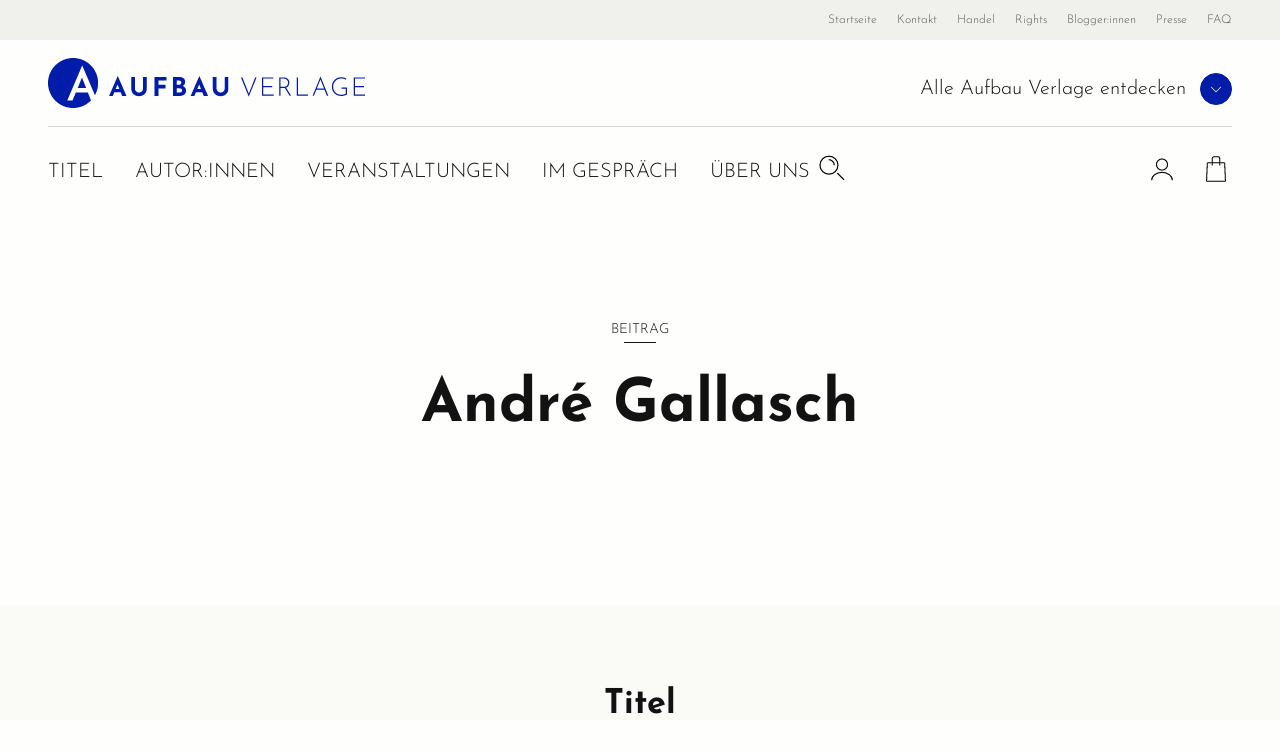

--- FILE ---
content_type: text/css;charset=UTF-8
request_url: https://www.aufbau-verlage.de/sites/default/files/css/css_Z5o6UJBRnkJyV0cpveAu0W84WXRhWk1MZkQmNs6NqJQ.css?delta=1&language=de&theme=abv_aufbau_verlage&include=eJyNkmFuwyAMhS9Ur0eKDDipFwLI2Nl6-xG1_dFBpklISP7eA-wHun1Cmx3a5LDSFd0OHkUh4X7BX9AJYfBim-uRqeZ0UgZw6FfQ3FbpNDNTDAAlp2AVCkk9HItkKxSgSA7mtZ7ZVCx5VAKKkUvl_wthzgKR09pb2A964VRMu-pGgRGAN1xoAJMBoPfZ0sh60CC5hPzV3_fAG_IpIsUTVMxFrjeSjo9ybTWHQ2krgxNMoYNl1O9bhtN0a99l8ISX6pFsS4ZadSB7clbaOii08PFN5px14K0sVqASir_Ba0fTXG1ZqPZZvBmem4vZr71S2a93GA2s6j32Q6nmlPUd7CSxDfCPNl6Kx5k-C11DeyLGD_zE70u91zaW63HBDw2icRw
body_size: 26491
content:
/* @license GPL-2.0-or-later https://www.drupal.org/licensing/faq */
:root{--theme-font-family-base:Whitman,Helvetica Neue,Arial,Noto Sans,sans-serif,Apple Color Emoji,Segoe UI Emoji,Segoe UI Symbol,Noto Color Emoji;--theme-font-family-secondary:Open Sans,Helvetica Neue,Arial,Noto Sans,sans-serif,Apple Color Emoji,Segoe UI Emoji,Segoe UI Symbol,Noto Color Emoji;--theme-font-family-headline:var(--theme-font-family-base);--theme-font-weight-headline:700}@media print{*,::after,::before{text-shadow:none!important;box-shadow:none!important}a:not(.btn){text-decoration:underline}abbr[title]::after{content:" (" attr(title) ")"}pre{white-space:pre-wrap!important}blockquote,pre{border:1px solid #5c5c5c;page-break-inside:avoid}thead{display:table-header-group}img,tr{page-break-inside:avoid}h2,h3,p{orphans:3;widows:3}h2,h3{page-break-after:avoid}@page{size:a3}body{min-width:992px!important}.container{min-width:992px!important}.navbar{display:none}.badge{border:1px solid #121212}.table{border-collapse:collapse!important}.table td,.table th{background-color:#fefefd!important}.table-bordered td,.table-bordered th{border:1px solid #f0f0ed!important}.table-dark{color:inherit}.table-dark tbody+tbody,.table-dark td,.table-dark th,.table-dark thead th{border-color:#121212}.table .thead-dark th{color:inherit;border-color:#121212}}*,::after,::before{box-sizing:border-box}html{font-family:sans-serif;line-height:1.15;-webkit-text-size-adjust:100%;-webkit-tap-highlight-color:rgba(18,18,18,0)}article,aside,figcaption,figure,footer,header,hgroup,main,nav,section{display:block}body{margin:0;font-family:Whitman,"Helvetica Neue",Arial,"Noto Sans",sans-serif,"Apple Color Emoji","Segoe UI Emoji","Segoe UI Symbol","Noto Color Emoji";font-size:1rem;font-weight:400;line-height:1.5;color:#121212;text-align:left;background-color:#fefefd}[tabindex="-1"]:focus:not(:focus-visible){outline:0!important}hr{box-sizing:content-box;height:0;overflow:visible}h1,h2,h3,h4,h5,h6{margin-top:0;margin-bottom:1rem}p{margin-top:0;margin-bottom:1rem}abbr[data-original-title],abbr[title]{text-decoration:underline;-webkit-text-decoration:underline dotted;text-decoration:underline dotted;cursor:help;border-bottom:0;-webkit-text-decoration-skip-ink:none;text-decoration-skip-ink:none}address{margin-bottom:1rem;font-style:normal;line-height:inherit}dl,ol,ul{margin-top:0;margin-bottom:1rem}ol ol,ol ul,ul ol,ul ul{margin-bottom:0}dt{font-weight:700}dd{margin-bottom:.5rem;margin-left:0}blockquote{margin:0 0 1rem}b,strong{font-weight:bolder}small{font-size:80%}sub,sup{position:relative;font-size:75%;line-height:0;vertical-align:baseline}sub{bottom:-.25em}sup{top:-.5em}a{color:#121212;text-decoration:none;background-color:transparent}a:hover{color:#000;text-decoration:underline}a:not([href]):not([class]){color:inherit;text-decoration:none}a:not([href]):not([class]):hover{color:inherit;text-decoration:none}code,kbd,pre,samp{font-family:SFMono-Regular,Menlo,Monaco,Consolas,"Liberation Mono","Courier New",monospace;font-size:1em}pre{margin-top:0;margin-bottom:1rem;overflow:auto;-ms-overflow-style:scrollbar}figure{margin:0 0 1rem}img{vertical-align:middle;border-style:none}svg{overflow:hidden;vertical-align:middle}table{border-collapse:collapse}caption{padding-top:.75rem;padding-bottom:.75rem;color:#5f5b40;text-align:left;caption-side:bottom}th{font-weight:700;text-align:inherit;text-align:-webkit-match-parent}label{display:inline-block;margin-bottom:.375rem}button{border-radius:0}button:focus{outline:1px dotted;outline:5px auto -webkit-focus-ring-color}button,input,optgroup,select,textarea{margin:0;font-family:inherit;font-size:inherit;line-height:inherit}button,input{overflow:visible}button,select{text-transform:none}[role=button]{cursor:pointer}select{word-wrap:normal}[type=button],[type=reset],[type=submit],button{-webkit-appearance:button}[type=button]:not(:disabled),[type=reset]:not(:disabled),[type=submit]:not(:disabled),button:not(:disabled){cursor:pointer}[type=button]::-moz-focus-inner,[type=reset]::-moz-focus-inner,[type=submit]::-moz-focus-inner,button::-moz-focus-inner{padding:0;border-style:none}input[type=checkbox],input[type=radio]{box-sizing:border-box;padding:0}textarea{overflow:auto;resize:vertical}fieldset{min-width:0;padding:0;margin:0;border:0}legend{display:block;width:100%;max-width:100%;padding:0;margin-bottom:.5rem;font-size:1.5rem;line-height:inherit;color:inherit;white-space:normal}@media (max-width:1200px){legend{font-size:calc(1.275rem + .3vw)}}progress{vertical-align:baseline}[type=number]::-webkit-inner-spin-button,[type=number]::-webkit-outer-spin-button{height:auto}[type=search]{outline-offset:-2px;-webkit-appearance:none}[type=search]::-webkit-search-decoration{-webkit-appearance:none}::-webkit-file-upload-button{font:inherit;-webkit-appearance:button}output{display:inline-block}summary{display:list-item;cursor:pointer}template{display:none}[hidden]{display:none!important}.h1,.h2,.h3,.h4,.h5,.h6,h1,h2,h3,h4,h5,h6{margin-bottom:1rem;font-weight:700;line-height:1.25}.h1,h1{font-size:3.75rem}@media (max-width:1200px){.h1,h1{font-size:calc(1.5rem + 3vw)}}.h2,h2{font-size:2.75rem}@media (max-width:1200px){.h2,h2{font-size:calc(1.4rem + 1.8vw)}}.h3,h3{font-size:2.125rem}@media (max-width:1200px){.h3,h3{font-size:calc(1.3375rem + 1.05vw)}}.h4,h4{font-size:1.75rem}@media (max-width:1200px){.h4,h4{font-size:calc(1.3rem + .6vw)}}.h5,h5{font-size:1.5rem}@media (max-width:1200px){.h5,h5{font-size:calc(1.275rem + .3vw)}}.h6,h6{font-size:1.25rem}.lead{font-size:1.25rem;font-weight:300}.display-1{font-size:6rem;font-weight:300;line-height:1.25}@media (max-width:1200px){.display-1{font-size:calc(1.725rem + 5.7vw)}}.display-2{font-size:5.5rem;font-weight:300;line-height:1.25}@media (max-width:1200px){.display-2{font-size:calc(1.675rem + 5.1vw)}}.display-3{font-size:4.5rem;font-weight:300;line-height:1.25}@media (max-width:1200px){.display-3{font-size:calc(1.575rem + 3.9vw)}}.display-4{font-size:3.5rem;font-weight:300;line-height:1.25}@media (max-width:1200px){.display-4{font-size:calc(1.475rem + 2.7vw)}}hr{margin-top:1rem;margin-bottom:1rem;border:0;border-top:1px solid rgba(18,18,18,.1)}.small,small{font-size:80%;font-weight:400}.mark,mark{padding:.2em;background-color:#fcf8e3}.list-unstyled{padding-left:0;list-style:none}.list-inline{padding-left:0;list-style:none}.list-inline-item{display:inline-block}.list-inline-item:not(:last-child){margin-right:.5rem}.initialism{font-size:90%;text-transform:uppercase}.blockquote{margin-bottom:1rem;font-size:1.25rem}.blockquote-footer{display:block;font-size:.875rem;color:#121212}.blockquote-footer::before{content:"\2014\00A0"}.img-fluid{max-width:100%;height:auto}.img-thumbnail{padding:.25rem;background-color:#fefefd;border:1px solid #f0f0ed;border-radius:.25rem;max-width:100%;height:auto}.figure{display:inline-block}.figure-img{margin-bottom:.5rem;line-height:1}.figure-caption{font-size:90%;color:#5c5c5c}.container,.container-fluid,.container-lg,.container-md,.container-sm,.container-xl{width:100%;padding-right:8px;padding-left:8px;margin-right:auto;margin-left:auto}@media (min-width:576px){.container,.container-sm,.container-xs{max-width:540px}}@media (min-width:728px){.container,.container-md,.container-sm,.container-xs{max-width:720px}}@media (min-width:992px){.container,.container-lg,.container-md,.container-sm,.container-xs{max-width:960px}}@media (min-width:1200px){.container,.container-lg,.container-md,.container-sm,.container-xl,.container-xs{max-width:1140px}}.row{display:flex;flex-wrap:wrap;margin-right:-8px;margin-left:-8px}.no-gutters{margin-right:0;margin-left:0}.no-gutters>.col,.no-gutters>[class*=col-]{padding-right:0;padding-left:0}.col,.col-1,.col-10,.col-11,.col-12,.col-2,.col-3,.col-4,.col-5,.col-6,.col-7,.col-8,.col-9,.col-auto,.col-lg,.col-lg-1,.col-lg-10,.col-lg-11,.col-lg-12,.col-lg-2,.col-lg-3,.col-lg-4,.col-lg-5,.col-lg-6,.col-lg-7,.col-lg-8,.col-lg-9,.col-lg-auto,.col-md,.col-md-1,.col-md-10,.col-md-11,.col-md-12,.col-md-2,.col-md-3,.col-md-4,.col-md-5,.col-md-6,.col-md-7,.col-md-8,.col-md-9,.col-md-auto,.col-sm,.col-sm-1,.col-sm-10,.col-sm-11,.col-sm-12,.col-sm-2,.col-sm-3,.col-sm-4,.col-sm-5,.col-sm-6,.col-sm-7,.col-sm-8,.col-sm-9,.col-sm-auto,.col-xl,.col-xl-1,.col-xl-10,.col-xl-11,.col-xl-12,.col-xl-2,.col-xl-3,.col-xl-4,.col-xl-5,.col-xl-6,.col-xl-7,.col-xl-8,.col-xl-9,.col-xl-auto,.col-xs,.col-xs-1,.col-xs-10,.col-xs-11,.col-xs-12,.col-xs-2,.col-xs-3,.col-xs-4,.col-xs-5,.col-xs-6,.col-xs-7,.col-xs-8,.col-xs-9,.col-xs-auto,.col-xxl,.col-xxl-1,.col-xxl-10,.col-xxl-11,.col-xxl-12,.col-xxl-2,.col-xxl-3,.col-xxl-4,.col-xxl-5,.col-xxl-6,.col-xxl-7,.col-xxl-8,.col-xxl-9,.col-xxl-auto,.col-xxxl,.col-xxxl-1,.col-xxxl-10,.col-xxxl-11,.col-xxxl-12,.col-xxxl-2,.col-xxxl-3,.col-xxxl-4,.col-xxxl-5,.col-xxxl-6,.col-xxxl-7,.col-xxxl-8,.col-xxxl-9,.col-xxxl-auto{position:relative;width:100%;padding-right:8px;padding-left:8px}.col{flex-basis:0;flex-grow:1;max-width:100%}.row-cols-1>*{flex:0 0 100%;max-width:100%}.row-cols-2>*{flex:0 0 50%;max-width:50%}.row-cols-3>*{flex:0 0 33.33333333%;max-width:33.33333333%}.row-cols-4>*{flex:0 0 25%;max-width:25%}.row-cols-5>*{flex:0 0 20%;max-width:20%}.row-cols-6>*{flex:0 0 16.66666667%;max-width:16.66666667%}.col-auto{flex:0 0 auto;width:auto;max-width:100%}.col-1{flex:0 0 8.33333333%;max-width:8.33333333%}.col-2{flex:0 0 16.66666667%;max-width:16.66666667%}.col-3{flex:0 0 25%;max-width:25%}.col-4{flex:0 0 33.33333333%;max-width:33.33333333%}.col-5{flex:0 0 41.66666667%;max-width:41.66666667%}.col-6{flex:0 0 50%;max-width:50%}.col-7{flex:0 0 58.33333333%;max-width:58.33333333%}.col-8{flex:0 0 66.66666667%;max-width:66.66666667%}.col-9{flex:0 0 75%;max-width:75%}.col-10{flex:0 0 83.33333333%;max-width:83.33333333%}.col-11{flex:0 0 91.66666667%;max-width:91.66666667%}.col-12{flex:0 0 100%;max-width:100%}.order-first{order:-1}.order-last{order:13}.order-0{order:0}.order-1{order:1}.order-2{order:2}.order-3{order:3}.order-4{order:4}.order-5{order:5}.order-6{order:6}.order-7{order:7}.order-8{order:8}.order-9{order:9}.order-10{order:10}.order-11{order:11}.order-12{order:12}.offset-1{margin-left:8.33333333%}.offset-2{margin-left:16.66666667%}.offset-3{margin-left:25%}.offset-4{margin-left:33.33333333%}.offset-5{margin-left:41.66666667%}.offset-6{margin-left:50%}.offset-7{margin-left:58.33333333%}.offset-8{margin-left:66.66666667%}.offset-9{margin-left:75%}.offset-10{margin-left:83.33333333%}.offset-11{margin-left:91.66666667%}@media (min-width:320px){.col-xs{flex-basis:0;flex-grow:1;max-width:100%}.row-cols-xs-1>*{flex:0 0 100%;max-width:100%}.row-cols-xs-2>*{flex:0 0 50%;max-width:50%}.row-cols-xs-3>*{flex:0 0 33.33333333%;max-width:33.33333333%}.row-cols-xs-4>*{flex:0 0 25%;max-width:25%}.row-cols-xs-5>*{flex:0 0 20%;max-width:20%}.row-cols-xs-6>*{flex:0 0 16.66666667%;max-width:16.66666667%}.col-xs-auto{flex:0 0 auto;width:auto;max-width:100%}.col-xs-1{flex:0 0 8.33333333%;max-width:8.33333333%}.col-xs-2{flex:0 0 16.66666667%;max-width:16.66666667%}.col-xs-3{flex:0 0 25%;max-width:25%}.col-xs-4{flex:0 0 33.33333333%;max-width:33.33333333%}.col-xs-5{flex:0 0 41.66666667%;max-width:41.66666667%}.col-xs-6{flex:0 0 50%;max-width:50%}.col-xs-7{flex:0 0 58.33333333%;max-width:58.33333333%}.col-xs-8{flex:0 0 66.66666667%;max-width:66.66666667%}.col-xs-9{flex:0 0 75%;max-width:75%}.col-xs-10{flex:0 0 83.33333333%;max-width:83.33333333%}.col-xs-11{flex:0 0 91.66666667%;max-width:91.66666667%}.col-xs-12{flex:0 0 100%;max-width:100%}.order-xs-first{order:-1}.order-xs-last{order:13}.order-xs-0{order:0}.order-xs-1{order:1}.order-xs-2{order:2}.order-xs-3{order:3}.order-xs-4{order:4}.order-xs-5{order:5}.order-xs-6{order:6}.order-xs-7{order:7}.order-xs-8{order:8}.order-xs-9{order:9}.order-xs-10{order:10}.order-xs-11{order:11}.order-xs-12{order:12}.offset-xs-0{margin-left:0}.offset-xs-1{margin-left:8.33333333%}.offset-xs-2{margin-left:16.66666667%}.offset-xs-3{margin-left:25%}.offset-xs-4{margin-left:33.33333333%}.offset-xs-5{margin-left:41.66666667%}.offset-xs-6{margin-left:50%}.offset-xs-7{margin-left:58.33333333%}.offset-xs-8{margin-left:66.66666667%}.offset-xs-9{margin-left:75%}.offset-xs-10{margin-left:83.33333333%}.offset-xs-11{margin-left:91.66666667%}}@media (min-width:576px){.col-sm{flex-basis:0;flex-grow:1;max-width:100%}.row-cols-sm-1>*{flex:0 0 100%;max-width:100%}.row-cols-sm-2>*{flex:0 0 50%;max-width:50%}.row-cols-sm-3>*{flex:0 0 33.33333333%;max-width:33.33333333%}.row-cols-sm-4>*{flex:0 0 25%;max-width:25%}.row-cols-sm-5>*{flex:0 0 20%;max-width:20%}.row-cols-sm-6>*{flex:0 0 16.66666667%;max-width:16.66666667%}.col-sm-auto{flex:0 0 auto;width:auto;max-width:100%}.col-sm-1{flex:0 0 8.33333333%;max-width:8.33333333%}.col-sm-2{flex:0 0 16.66666667%;max-width:16.66666667%}.col-sm-3{flex:0 0 25%;max-width:25%}.col-sm-4{flex:0 0 33.33333333%;max-width:33.33333333%}.col-sm-5{flex:0 0 41.66666667%;max-width:41.66666667%}.col-sm-6{flex:0 0 50%;max-width:50%}.col-sm-7{flex:0 0 58.33333333%;max-width:58.33333333%}.col-sm-8{flex:0 0 66.66666667%;max-width:66.66666667%}.col-sm-9{flex:0 0 75%;max-width:75%}.col-sm-10{flex:0 0 83.33333333%;max-width:83.33333333%}.col-sm-11{flex:0 0 91.66666667%;max-width:91.66666667%}.col-sm-12{flex:0 0 100%;max-width:100%}.order-sm-first{order:-1}.order-sm-last{order:13}.order-sm-0{order:0}.order-sm-1{order:1}.order-sm-2{order:2}.order-sm-3{order:3}.order-sm-4{order:4}.order-sm-5{order:5}.order-sm-6{order:6}.order-sm-7{order:7}.order-sm-8{order:8}.order-sm-9{order:9}.order-sm-10{order:10}.order-sm-11{order:11}.order-sm-12{order:12}.offset-sm-0{margin-left:0}.offset-sm-1{margin-left:8.33333333%}.offset-sm-2{margin-left:16.66666667%}.offset-sm-3{margin-left:25%}.offset-sm-4{margin-left:33.33333333%}.offset-sm-5{margin-left:41.66666667%}.offset-sm-6{margin-left:50%}.offset-sm-7{margin-left:58.33333333%}.offset-sm-8{margin-left:66.66666667%}.offset-sm-9{margin-left:75%}.offset-sm-10{margin-left:83.33333333%}.offset-sm-11{margin-left:91.66666667%}}@media (min-width:728px){.col-md{flex-basis:0;flex-grow:1;max-width:100%}.row-cols-md-1>*{flex:0 0 100%;max-width:100%}.row-cols-md-2>*{flex:0 0 50%;max-width:50%}.row-cols-md-3>*{flex:0 0 33.33333333%;max-width:33.33333333%}.row-cols-md-4>*{flex:0 0 25%;max-width:25%}.row-cols-md-5>*{flex:0 0 20%;max-width:20%}.row-cols-md-6>*{flex:0 0 16.66666667%;max-width:16.66666667%}.col-md-auto{flex:0 0 auto;width:auto;max-width:100%}.col-md-1{flex:0 0 8.33333333%;max-width:8.33333333%}.col-md-2{flex:0 0 16.66666667%;max-width:16.66666667%}.col-md-3{flex:0 0 25%;max-width:25%}.col-md-4{flex:0 0 33.33333333%;max-width:33.33333333%}.col-md-5{flex:0 0 41.66666667%;max-width:41.66666667%}.col-md-6{flex:0 0 50%;max-width:50%}.col-md-7{flex:0 0 58.33333333%;max-width:58.33333333%}.col-md-8{flex:0 0 66.66666667%;max-width:66.66666667%}.col-md-9{flex:0 0 75%;max-width:75%}.col-md-10{flex:0 0 83.33333333%;max-width:83.33333333%}.col-md-11{flex:0 0 91.66666667%;max-width:91.66666667%}.col-md-12{flex:0 0 100%;max-width:100%}.order-md-first{order:-1}.order-md-last{order:13}.order-md-0{order:0}.order-md-1{order:1}.order-md-2{order:2}.order-md-3{order:3}.order-md-4{order:4}.order-md-5{order:5}.order-md-6{order:6}.order-md-7{order:7}.order-md-8{order:8}.order-md-9{order:9}.order-md-10{order:10}.order-md-11{order:11}.order-md-12{order:12}.offset-md-0{margin-left:0}.offset-md-1{margin-left:8.33333333%}.offset-md-2{margin-left:16.66666667%}.offset-md-3{margin-left:25%}.offset-md-4{margin-left:33.33333333%}.offset-md-5{margin-left:41.66666667%}.offset-md-6{margin-left:50%}.offset-md-7{margin-left:58.33333333%}.offset-md-8{margin-left:66.66666667%}.offset-md-9{margin-left:75%}.offset-md-10{margin-left:83.33333333%}.offset-md-11{margin-left:91.66666667%}}@media (min-width:992px){.col-lg{flex-basis:0;flex-grow:1;max-width:100%}.row-cols-lg-1>*{flex:0 0 100%;max-width:100%}.row-cols-lg-2>*{flex:0 0 50%;max-width:50%}.row-cols-lg-3>*{flex:0 0 33.33333333%;max-width:33.33333333%}.row-cols-lg-4>*{flex:0 0 25%;max-width:25%}.row-cols-lg-5>*{flex:0 0 20%;max-width:20%}.row-cols-lg-6>*{flex:0 0 16.66666667%;max-width:16.66666667%}.col-lg-auto{flex:0 0 auto;width:auto;max-width:100%}.col-lg-1{flex:0 0 8.33333333%;max-width:8.33333333%}.col-lg-2{flex:0 0 16.66666667%;max-width:16.66666667%}.col-lg-3{flex:0 0 25%;max-width:25%}.col-lg-4{flex:0 0 33.33333333%;max-width:33.33333333%}.col-lg-5{flex:0 0 41.66666667%;max-width:41.66666667%}.col-lg-6{flex:0 0 50%;max-width:50%}.col-lg-7{flex:0 0 58.33333333%;max-width:58.33333333%}.col-lg-8{flex:0 0 66.66666667%;max-width:66.66666667%}.col-lg-9{flex:0 0 75%;max-width:75%}.col-lg-10{flex:0 0 83.33333333%;max-width:83.33333333%}.col-lg-11{flex:0 0 91.66666667%;max-width:91.66666667%}.col-lg-12{flex:0 0 100%;max-width:100%}.order-lg-first{order:-1}.order-lg-last{order:13}.order-lg-0{order:0}.order-lg-1{order:1}.order-lg-2{order:2}.order-lg-3{order:3}.order-lg-4{order:4}.order-lg-5{order:5}.order-lg-6{order:6}.order-lg-7{order:7}.order-lg-8{order:8}.order-lg-9{order:9}.order-lg-10{order:10}.order-lg-11{order:11}.order-lg-12{order:12}.offset-lg-0{margin-left:0}.offset-lg-1{margin-left:8.33333333%}.offset-lg-2{margin-left:16.66666667%}.offset-lg-3{margin-left:25%}.offset-lg-4{margin-left:33.33333333%}.offset-lg-5{margin-left:41.66666667%}.offset-lg-6{margin-left:50%}.offset-lg-7{margin-left:58.33333333%}.offset-lg-8{margin-left:66.66666667%}.offset-lg-9{margin-left:75%}.offset-lg-10{margin-left:83.33333333%}.offset-lg-11{margin-left:91.66666667%}}@media (min-width:1200px){.col-xl{flex-basis:0;flex-grow:1;max-width:100%}.row-cols-xl-1>*{flex:0 0 100%;max-width:100%}.row-cols-xl-2>*{flex:0 0 50%;max-width:50%}.row-cols-xl-3>*{flex:0 0 33.33333333%;max-width:33.33333333%}.row-cols-xl-4>*{flex:0 0 25%;max-width:25%}.row-cols-xl-5>*{flex:0 0 20%;max-width:20%}.row-cols-xl-6>*{flex:0 0 16.66666667%;max-width:16.66666667%}.col-xl-auto{flex:0 0 auto;width:auto;max-width:100%}.col-xl-1{flex:0 0 8.33333333%;max-width:8.33333333%}.col-xl-2{flex:0 0 16.66666667%;max-width:16.66666667%}.col-xl-3{flex:0 0 25%;max-width:25%}.col-xl-4{flex:0 0 33.33333333%;max-width:33.33333333%}.col-xl-5{flex:0 0 41.66666667%;max-width:41.66666667%}.col-xl-6{flex:0 0 50%;max-width:50%}.col-xl-7{flex:0 0 58.33333333%;max-width:58.33333333%}.col-xl-8{flex:0 0 66.66666667%;max-width:66.66666667%}.col-xl-9{flex:0 0 75%;max-width:75%}.col-xl-10{flex:0 0 83.33333333%;max-width:83.33333333%}.col-xl-11{flex:0 0 91.66666667%;max-width:91.66666667%}.col-xl-12{flex:0 0 100%;max-width:100%}.order-xl-first{order:-1}.order-xl-last{order:13}.order-xl-0{order:0}.order-xl-1{order:1}.order-xl-2{order:2}.order-xl-3{order:3}.order-xl-4{order:4}.order-xl-5{order:5}.order-xl-6{order:6}.order-xl-7{order:7}.order-xl-8{order:8}.order-xl-9{order:9}.order-xl-10{order:10}.order-xl-11{order:11}.order-xl-12{order:12}.offset-xl-0{margin-left:0}.offset-xl-1{margin-left:8.33333333%}.offset-xl-2{margin-left:16.66666667%}.offset-xl-3{margin-left:25%}.offset-xl-4{margin-left:33.33333333%}.offset-xl-5{margin-left:41.66666667%}.offset-xl-6{margin-left:50%}.offset-xl-7{margin-left:58.33333333%}.offset-xl-8{margin-left:66.66666667%}.offset-xl-9{margin-left:75%}.offset-xl-10{margin-left:83.33333333%}.offset-xl-11{margin-left:91.66666667%}}@media (min-width:1680px){.col-xxl{flex-basis:0;flex-grow:1;max-width:100%}.row-cols-xxl-1>*{flex:0 0 100%;max-width:100%}.row-cols-xxl-2>*{flex:0 0 50%;max-width:50%}.row-cols-xxl-3>*{flex:0 0 33.33333333%;max-width:33.33333333%}.row-cols-xxl-4>*{flex:0 0 25%;max-width:25%}.row-cols-xxl-5>*{flex:0 0 20%;max-width:20%}.row-cols-xxl-6>*{flex:0 0 16.66666667%;max-width:16.66666667%}.col-xxl-auto{flex:0 0 auto;width:auto;max-width:100%}.col-xxl-1{flex:0 0 8.33333333%;max-width:8.33333333%}.col-xxl-2{flex:0 0 16.66666667%;max-width:16.66666667%}.col-xxl-3{flex:0 0 25%;max-width:25%}.col-xxl-4{flex:0 0 33.33333333%;max-width:33.33333333%}.col-xxl-5{flex:0 0 41.66666667%;max-width:41.66666667%}.col-xxl-6{flex:0 0 50%;max-width:50%}.col-xxl-7{flex:0 0 58.33333333%;max-width:58.33333333%}.col-xxl-8{flex:0 0 66.66666667%;max-width:66.66666667%}.col-xxl-9{flex:0 0 75%;max-width:75%}.col-xxl-10{flex:0 0 83.33333333%;max-width:83.33333333%}.col-xxl-11{flex:0 0 91.66666667%;max-width:91.66666667%}.col-xxl-12{flex:0 0 100%;max-width:100%}.order-xxl-first{order:-1}.order-xxl-last{order:13}.order-xxl-0{order:0}.order-xxl-1{order:1}.order-xxl-2{order:2}.order-xxl-3{order:3}.order-xxl-4{order:4}.order-xxl-5{order:5}.order-xxl-6{order:6}.order-xxl-7{order:7}.order-xxl-8{order:8}.order-xxl-9{order:9}.order-xxl-10{order:10}.order-xxl-11{order:11}.order-xxl-12{order:12}.offset-xxl-0{margin-left:0}.offset-xxl-1{margin-left:8.33333333%}.offset-xxl-2{margin-left:16.66666667%}.offset-xxl-3{margin-left:25%}.offset-xxl-4{margin-left:33.33333333%}.offset-xxl-5{margin-left:41.66666667%}.offset-xxl-6{margin-left:50%}.offset-xxl-7{margin-left:58.33333333%}.offset-xxl-8{margin-left:66.66666667%}.offset-xxl-9{margin-left:75%}.offset-xxl-10{margin-left:83.33333333%}.offset-xxl-11{margin-left:91.66666667%}}@media (min-width:1920px){.col-xxxl{flex-basis:0;flex-grow:1;max-width:100%}.row-cols-xxxl-1>*{flex:0 0 100%;max-width:100%}.row-cols-xxxl-2>*{flex:0 0 50%;max-width:50%}.row-cols-xxxl-3>*{flex:0 0 33.33333333%;max-width:33.33333333%}.row-cols-xxxl-4>*{flex:0 0 25%;max-width:25%}.row-cols-xxxl-5>*{flex:0 0 20%;max-width:20%}.row-cols-xxxl-6>*{flex:0 0 16.66666667%;max-width:16.66666667%}.col-xxxl-auto{flex:0 0 auto;width:auto;max-width:100%}.col-xxxl-1{flex:0 0 8.33333333%;max-width:8.33333333%}.col-xxxl-2{flex:0 0 16.66666667%;max-width:16.66666667%}.col-xxxl-3{flex:0 0 25%;max-width:25%}.col-xxxl-4{flex:0 0 33.33333333%;max-width:33.33333333%}.col-xxxl-5{flex:0 0 41.66666667%;max-width:41.66666667%}.col-xxxl-6{flex:0 0 50%;max-width:50%}.col-xxxl-7{flex:0 0 58.33333333%;max-width:58.33333333%}.col-xxxl-8{flex:0 0 66.66666667%;max-width:66.66666667%}.col-xxxl-9{flex:0 0 75%;max-width:75%}.col-xxxl-10{flex:0 0 83.33333333%;max-width:83.33333333%}.col-xxxl-11{flex:0 0 91.66666667%;max-width:91.66666667%}.col-xxxl-12{flex:0 0 100%;max-width:100%}.order-xxxl-first{order:-1}.order-xxxl-last{order:13}.order-xxxl-0{order:0}.order-xxxl-1{order:1}.order-xxxl-2{order:2}.order-xxxl-3{order:3}.order-xxxl-4{order:4}.order-xxxl-5{order:5}.order-xxxl-6{order:6}.order-xxxl-7{order:7}.order-xxxl-8{order:8}.order-xxxl-9{order:9}.order-xxxl-10{order:10}.order-xxxl-11{order:11}.order-xxxl-12{order:12}.offset-xxxl-0{margin-left:0}.offset-xxxl-1{margin-left:8.33333333%}.offset-xxxl-2{margin-left:16.66666667%}.offset-xxxl-3{margin-left:25%}.offset-xxxl-4{margin-left:33.33333333%}.offset-xxxl-5{margin-left:41.66666667%}.offset-xxxl-6{margin-left:50%}.offset-xxxl-7{margin-left:58.33333333%}.offset-xxxl-8{margin-left:66.66666667%}.offset-xxxl-9{margin-left:75%}.offset-xxxl-10{margin-left:83.33333333%}.offset-xxxl-11{margin-left:91.66666667%}}.btn{display:inline-block;font-weight:700;color:#121212;text-align:center;vertical-align:middle;-webkit-user-select:none;-moz-user-select:none;-ms-user-select:none;user-select:none;background-color:transparent;border:1px solid transparent;padding:.875rem 1.75rem;font-size:1.125rem;line-height:3.375rem;border-radius:1.75rem;transition:color .15s ease-in-out,background-color .15s ease-in-out,border-color .15s ease-in-out,box-shadow .15s ease-in-out}@media (prefers-reduced-motion:reduce){.btn{transition:none}}.btn:hover{color:#121212;text-decoration:none}.btn.focus,.btn:focus{outline:0;box-shadow:none}.btn.disabled,.btn:disabled{opacity:.65}.btn:not(:disabled):not(.disabled){cursor:pointer}a.btn.disabled,fieldset:disabled a.btn{pointer-events:none}.btn-primary{color:#fefefd;background-color:#a0000c;border-color:#a0000c}.btn-primary:hover{color:#fefefd;background-color:#7a0009;border-color:#6d0008}.btn-primary.focus,.btn-primary:focus{color:#fefefd;background-color:#7a0009;border-color:#6d0008;box-shadow:0 0 0 5px rgba(174,38,48,.5)}.btn-primary.disabled,.btn-primary:disabled{color:#fefefd;background-color:#a0000c;border-color:#a0000c}.btn-primary:not(:disabled):not(.disabled).active,.btn-primary:not(:disabled):not(.disabled):active,.show>.btn-primary.dropdown-toggle{color:#fefefd;background-color:#6d0008;border-color:#600007}.btn-primary:not(:disabled):not(.disabled).active:focus,.btn-primary:not(:disabled):not(.disabled):active:focus,.show>.btn-primary.dropdown-toggle:focus{box-shadow:0 0 0 5px rgba(174,38,48,.5)}.btn-secondary{color:#121212;background-color:#fafaf7;border-color:#fafaf7}.btn-secondary:hover{color:#121212;background-color:#ebebdf;border-color:#e6e6d8}.btn-secondary.focus,.btn-secondary:focus{color:#121212;background-color:#ebebdf;border-color:#e6e6d8;box-shadow:0 0 0 5px rgba(215,215,213,.5)}.btn-secondary.disabled,.btn-secondary:disabled{color:#121212;background-color:#fafaf7;border-color:#fafaf7}.btn-secondary:not(:disabled):not(.disabled).active,.btn-secondary:not(:disabled):not(.disabled):active,.show>.btn-secondary.dropdown-toggle{color:#121212;background-color:#e6e6d8;border-color:#e1e1d0}.btn-secondary:not(:disabled):not(.disabled).active:focus,.btn-secondary:not(:disabled):not(.disabled):active:focus,.show>.btn-secondary.dropdown-toggle:focus{box-shadow:0 0 0 5px rgba(215,215,213,.5)}.btn-secondary-dark{color:#121212;background-color:#d9d8d0;border-color:#d9d8d0}.btn-secondary-dark:hover{color:#121212;background-color:#c8c6bb;border-color:#c2c1b4}.btn-secondary-dark.focus,.btn-secondary-dark:focus{color:#121212;background-color:#c8c6bb;border-color:#c2c1b4;box-shadow:0 0 0 5px rgba(187,186,180,.5)}.btn-secondary-dark.disabled,.btn-secondary-dark:disabled{color:#121212;background-color:#d9d8d0;border-color:#d9d8d0}.btn-secondary-dark:not(:disabled):not(.disabled).active,.btn-secondary-dark:not(:disabled):not(.disabled):active,.show>.btn-secondary-dark.dropdown-toggle{color:#121212;background-color:#c2c1b4;border-color:#bdbbad}.btn-secondary-dark:not(:disabled):not(.disabled).active:focus,.btn-secondary-dark:not(:disabled):not(.disabled):active:focus,.show>.btn-secondary-dark.dropdown-toggle:focus{box-shadow:0 0 0 5px rgba(187,186,180,.5)}.btn-success{color:#fefefd;background-color:#7ba94d;border-color:#7ba94d}.btn-success:hover{color:#fefefd;background-color:#688f41;border-color:#62863d}.btn-success.focus,.btn-success:focus{color:#fefefd;background-color:#688f41;border-color:#62863d;box-shadow:0 0 0 5px rgba(143,182,103,.5)}.btn-success.disabled,.btn-success:disabled{color:#fefefd;background-color:#7ba94d;border-color:#7ba94d}.btn-success:not(:disabled):not(.disabled).active,.btn-success:not(:disabled):not(.disabled):active,.show>.btn-success.dropdown-toggle{color:#fefefd;background-color:#62863d;border-color:#5b7d39}.btn-success:not(:disabled):not(.disabled).active:focus,.btn-success:not(:disabled):not(.disabled):active:focus,.show>.btn-success.dropdown-toggle:focus{box-shadow:0 0 0 5px rgba(143,182,103,.5)}.btn-info{color:#fefefd;background-color:#c27e11;border-color:#c27e11}.btn-info:hover{color:#fefefd;background-color:#9f670e;border-color:#93600d}.btn-info.focus,.btn-info:focus{color:#fefefd;background-color:#9f670e;border-color:#93600d;box-shadow:0 0 0 5px rgba(203,145,52,.5)}.btn-info.disabled,.btn-info:disabled{color:#fefefd;background-color:#c27e11;border-color:#c27e11}.btn-info:not(:disabled):not(.disabled).active,.btn-info:not(:disabled):not(.disabled):active,.show>.btn-info.dropdown-toggle{color:#fefefd;background-color:#93600d;border-color:#87580c}.btn-info:not(:disabled):not(.disabled).active:focus,.btn-info:not(:disabled):not(.disabled):active:focus,.show>.btn-info.dropdown-toggle:focus{box-shadow:0 0 0 5px rgba(203,145,52,.5)}.btn-warning{color:#fefefd;background-color:#c27e11;border-color:#c27e11}.btn-warning:hover{color:#fefefd;background-color:#9f670e;border-color:#93600d}.btn-warning.focus,.btn-warning:focus{color:#fefefd;background-color:#9f670e;border-color:#93600d;box-shadow:0 0 0 5px rgba(203,145,52,.5)}.btn-warning.disabled,.btn-warning:disabled{color:#fefefd;background-color:#c27e11;border-color:#c27e11}.btn-warning:not(:disabled):not(.disabled).active,.btn-warning:not(:disabled):not(.disabled):active,.show>.btn-warning.dropdown-toggle{color:#fefefd;background-color:#93600d;border-color:#87580c}.btn-warning:not(:disabled):not(.disabled).active:focus,.btn-warning:not(:disabled):not(.disabled):active:focus,.show>.btn-warning.dropdown-toggle:focus{box-shadow:0 0 0 5px rgba(203,145,52,.5)}.btn-danger{color:#fefefd;background-color:#a0000c;border-color:#a0000c}.btn-danger:hover{color:#fefefd;background-color:#7a0009;border-color:#6d0008}.btn-danger.focus,.btn-danger:focus{color:#fefefd;background-color:#7a0009;border-color:#6d0008;box-shadow:0 0 0 5px rgba(174,38,48,.5)}.btn-danger.disabled,.btn-danger:disabled{color:#fefefd;background-color:#a0000c;border-color:#a0000c}.btn-danger:not(:disabled):not(.disabled).active,.btn-danger:not(:disabled):not(.disabled):active,.show>.btn-danger.dropdown-toggle{color:#fefefd;background-color:#6d0008;border-color:#600007}.btn-danger:not(:disabled):not(.disabled).active:focus,.btn-danger:not(:disabled):not(.disabled):active:focus,.show>.btn-danger.dropdown-toggle:focus{box-shadow:0 0 0 5px rgba(174,38,48,.5)}.btn-light{color:#121212;background-color:#f0f0ed;border-color:#f0f0ed}.btn-light:hover{color:#121212;background-color:#dfdfd8;border-color:#d9d9d1}.btn-light.focus,.btn-light:focus{color:#121212;background-color:#dfdfd8;border-color:#d9d9d1;box-shadow:0 0 0 5px rgba(207,207,204,.5)}.btn-light.disabled,.btn-light:disabled{color:#121212;background-color:#f0f0ed;border-color:#f0f0ed}.btn-light:not(:disabled):not(.disabled).active,.btn-light:not(:disabled):not(.disabled):active,.show>.btn-light.dropdown-toggle{color:#121212;background-color:#d9d9d1;border-color:#d3d3ca}.btn-light:not(:disabled):not(.disabled).active:focus,.btn-light:not(:disabled):not(.disabled):active:focus,.show>.btn-light.dropdown-toggle:focus{box-shadow:0 0 0 5px rgba(207,207,204,.5)}.btn-dark{color:#fefefd;background-color:#5c5c5c;border-color:#5c5c5c}.btn-dark:hover{color:#fefefd;background-color:#494949;border-color:#434242}.btn-dark.focus,.btn-dark:focus{color:#fefefd;background-color:#494949;border-color:#434242;box-shadow:0 0 0 5px rgba(116,116,116,.5)}.btn-dark.disabled,.btn-dark:disabled{color:#fefefd;background-color:#5c5c5c;border-color:#5c5c5c}.btn-dark:not(:disabled):not(.disabled).active,.btn-dark:not(:disabled):not(.disabled):active,.show>.btn-dark.dropdown-toggle{color:#fefefd;background-color:#434242;border-color:#3c3c3c}.btn-dark:not(:disabled):not(.disabled).active:focus,.btn-dark:not(:disabled):not(.disabled):active:focus,.show>.btn-dark.dropdown-toggle:focus{box-shadow:0 0 0 5px rgba(116,116,116,.5)}.btn-white{color:#121212;background-color:#fefefd;border-color:#fefefd}.btn-white:hover{color:#121212;background-color:#f1f1e4;border-color:#ededdb}.btn-white.focus,.btn-white:focus{color:#121212;background-color:#f1f1e4;border-color:#ededdb;box-shadow:0 0 0 5px rgba(219,219,218,.5)}.btn-white.disabled,.btn-white:disabled{color:#121212;background-color:#fefefd;border-color:#fefefd}.btn-white:not(:disabled):not(.disabled).active,.btn-white:not(:disabled):not(.disabled):active,.show>.btn-white.dropdown-toggle{color:#121212;background-color:#ededdb;border-color:#e9e9d3}.btn-white:not(:disabled):not(.disabled).active:focus,.btn-white:not(:disabled):not(.disabled):active:focus,.show>.btn-white.dropdown-toggle:focus{box-shadow:0 0 0 5px rgba(219,219,218,.5)}.btn-black{color:#fefefd;background-color:#121212;border-color:#121212}.btn-black:hover{color:#fefefd;background-color:#000;border-color:#000}.btn-black.focus,.btn-black:focus{color:#fefefd;background-color:#000;border-color:#000;box-shadow:0 0 0 5px rgba(53,53,53,.5)}.btn-black.disabled,.btn-black:disabled{color:#fefefd;background-color:#121212;border-color:#121212}.btn-black:not(:disabled):not(.disabled).active,.btn-black:not(:disabled):not(.disabled):active,.show>.btn-black.dropdown-toggle{color:#fefefd;background-color:#000;border-color:#000}.btn-black:not(:disabled):not(.disabled).active:focus,.btn-black:not(:disabled):not(.disabled):active:focus,.show>.btn-black.dropdown-toggle:focus{box-shadow:0 0 0 5px rgba(53,53,53,.5)}.btn-muted{color:#fefefd;background-color:#5f5b40;border-color:#5f5b40}.btn-muted:hover{color:#fefefd;background-color:#484531;border-color:#413e2b}.btn-muted.focus,.btn-muted:focus{color:#fefefd;background-color:#484531;border-color:#413e2b;box-shadow:0 0 0 5px rgba(119,115,92,.5)}.btn-muted.disabled,.btn-muted:disabled{color:#fefefd;background-color:#5f5b40;border-color:#5f5b40}.btn-muted:not(:disabled):not(.disabled).active,.btn-muted:not(:disabled):not(.disabled):active,.show>.btn-muted.dropdown-toggle{color:#fefefd;background-color:#413e2b;border-color:#393726}.btn-muted:not(:disabled):not(.disabled).active:focus,.btn-muted:not(:disabled):not(.disabled):active:focus,.show>.btn-muted.dropdown-toggle:focus{box-shadow:0 0 0 5px rgba(119,115,92,.5)}.btn-muted-light{color:#121212;background-color:#bfbcab;border-color:#bfbcab}.btn-muted-light:hover{color:#121212;background-color:#aeab95;border-color:#a9a58e}.btn-muted-light.focus,.btn-muted-light:focus{color:#121212;background-color:#aeab95;border-color:#a9a58e;box-shadow:0 0 0 5px rgba(165,163,148,.5)}.btn-muted-light.disabled,.btn-muted-light:disabled{color:#121212;background-color:#bfbcab;border-color:#bfbcab}.btn-muted-light:not(:disabled):not(.disabled).active,.btn-muted-light:not(:disabled):not(.disabled):active,.show>.btn-muted-light.dropdown-toggle{color:#121212;background-color:#a9a58e;border-color:#a39f87}.btn-muted-light:not(:disabled):not(.disabled).active:focus,.btn-muted-light:not(:disabled):not(.disabled):active:focus,.show>.btn-muted-light.dropdown-toggle:focus{box-shadow:0 0 0 5px rgba(165,163,148,.5)}.btn-black-light-transparent{color:#fefefd;background-color:rgba(18,18,18,.8);border-color:rgba(18,18,18,.8)}.btn-black-light-transparent:hover{color:#fefefd;background-color:rgba(0,0,0,.8);border-color:rgba(0,0,0,.8)}.btn-black-light-transparent.focus,.btn-black-light-transparent:focus{color:#fefefd;background-color:rgba(0,0,0,.8);border-color:rgba(0,0,0,.8);box-shadow:0 0 0 5px rgba(67,67,67,.5)}.btn-black-light-transparent.disabled,.btn-black-light-transparent:disabled{color:#fefefd;background-color:rgba(18,18,18,.8);border-color:rgba(18,18,18,.8)}.btn-black-light-transparent:not(:disabled):not(.disabled).active,.btn-black-light-transparent:not(:disabled):not(.disabled):active,.show>.btn-black-light-transparent.dropdown-toggle{color:#fefefd;background-color:rgba(0,0,0,.8);border-color:rgba(0,0,0,.8)}.btn-black-light-transparent:not(:disabled):not(.disabled).active:focus,.btn-black-light-transparent:not(:disabled):not(.disabled):active:focus,.show>.btn-black-light-transparent.dropdown-toggle:focus{box-shadow:0 0 0 5px rgba(67,67,67,.5)}.btn-outline-primary{color:#a0000c;border-color:#a0000c}.btn-outline-primary:hover{color:#fefefd;background-color:#a0000c;border-color:#a0000c}.btn-outline-primary.focus,.btn-outline-primary:focus{box-shadow:0 0 0 5px rgba(160,0,12,.5)}.btn-outline-primary.disabled,.btn-outline-primary:disabled{color:#a0000c;background-color:transparent}.btn-outline-primary:not(:disabled):not(.disabled).active,.btn-outline-primary:not(:disabled):not(.disabled):active,.show>.btn-outline-primary.dropdown-toggle{color:#fefefd;background-color:#a0000c;border-color:#a0000c}.btn-outline-primary:not(:disabled):not(.disabled).active:focus,.btn-outline-primary:not(:disabled):not(.disabled):active:focus,.show>.btn-outline-primary.dropdown-toggle:focus{box-shadow:0 0 0 5px rgba(160,0,12,.5)}.btn-outline-secondary{color:#fafaf7;border-color:#fafaf7}.btn-outline-secondary:hover{color:#121212;background-color:#fafaf7;border-color:#fafaf7}.btn-outline-secondary.focus,.btn-outline-secondary:focus{box-shadow:0 0 0 5px rgba(250,250,247,.5)}.btn-outline-secondary.disabled,.btn-outline-secondary:disabled{color:#fafaf7;background-color:transparent}.btn-outline-secondary:not(:disabled):not(.disabled).active,.btn-outline-secondary:not(:disabled):not(.disabled):active,.show>.btn-outline-secondary.dropdown-toggle{color:#121212;background-color:#fafaf7;border-color:#fafaf7}.btn-outline-secondary:not(:disabled):not(.disabled).active:focus,.btn-outline-secondary:not(:disabled):not(.disabled):active:focus,.show>.btn-outline-secondary.dropdown-toggle:focus{box-shadow:0 0 0 5px rgba(250,250,247,.5)}.btn-outline-secondary-dark{color:#d9d8d0;border-color:#d9d8d0}.btn-outline-secondary-dark:hover{color:#121212;background-color:#d9d8d0;border-color:#d9d8d0}.btn-outline-secondary-dark.focus,.btn-outline-secondary-dark:focus{box-shadow:0 0 0 5px rgba(217,216,208,.5)}.btn-outline-secondary-dark.disabled,.btn-outline-secondary-dark:disabled{color:#d9d8d0;background-color:transparent}.btn-outline-secondary-dark:not(:disabled):not(.disabled).active,.btn-outline-secondary-dark:not(:disabled):not(.disabled):active,.show>.btn-outline-secondary-dark.dropdown-toggle{color:#121212;background-color:#d9d8d0;border-color:#d9d8d0}.btn-outline-secondary-dark:not(:disabled):not(.disabled).active:focus,.btn-outline-secondary-dark:not(:disabled):not(.disabled):active:focus,.show>.btn-outline-secondary-dark.dropdown-toggle:focus{box-shadow:0 0 0 5px rgba(217,216,208,.5)}.btn-outline-success{color:#7ba94d;border-color:#7ba94d}.btn-outline-success:hover{color:#fefefd;background-color:#7ba94d;border-color:#7ba94d}.btn-outline-success.focus,.btn-outline-success:focus{box-shadow:0 0 0 5px rgba(123,169,77,.5)}.btn-outline-success.disabled,.btn-outline-success:disabled{color:#7ba94d;background-color:transparent}.btn-outline-success:not(:disabled):not(.disabled).active,.btn-outline-success:not(:disabled):not(.disabled):active,.show>.btn-outline-success.dropdown-toggle{color:#fefefd;background-color:#7ba94d;border-color:#7ba94d}.btn-outline-success:not(:disabled):not(.disabled).active:focus,.btn-outline-success:not(:disabled):not(.disabled):active:focus,.show>.btn-outline-success.dropdown-toggle:focus{box-shadow:0 0 0 5px rgba(123,169,77,.5)}.btn-outline-info{color:#c27e11;border-color:#c27e11}.btn-outline-info:hover{color:#fefefd;background-color:#c27e11;border-color:#c27e11}.btn-outline-info.focus,.btn-outline-info:focus{box-shadow:0 0 0 5px rgba(194,126,17,.5)}.btn-outline-info.disabled,.btn-outline-info:disabled{color:#c27e11;background-color:transparent}.btn-outline-info:not(:disabled):not(.disabled).active,.btn-outline-info:not(:disabled):not(.disabled):active,.show>.btn-outline-info.dropdown-toggle{color:#fefefd;background-color:#c27e11;border-color:#c27e11}.btn-outline-info:not(:disabled):not(.disabled).active:focus,.btn-outline-info:not(:disabled):not(.disabled):active:focus,.show>.btn-outline-info.dropdown-toggle:focus{box-shadow:0 0 0 5px rgba(194,126,17,.5)}.btn-outline-warning{color:#c27e11;border-color:#c27e11}.btn-outline-warning:hover{color:#fefefd;background-color:#c27e11;border-color:#c27e11}.btn-outline-warning.focus,.btn-outline-warning:focus{box-shadow:0 0 0 5px rgba(194,126,17,.5)}.btn-outline-warning.disabled,.btn-outline-warning:disabled{color:#c27e11;background-color:transparent}.btn-outline-warning:not(:disabled):not(.disabled).active,.btn-outline-warning:not(:disabled):not(.disabled):active,.show>.btn-outline-warning.dropdown-toggle{color:#fefefd;background-color:#c27e11;border-color:#c27e11}.btn-outline-warning:not(:disabled):not(.disabled).active:focus,.btn-outline-warning:not(:disabled):not(.disabled):active:focus,.show>.btn-outline-warning.dropdown-toggle:focus{box-shadow:0 0 0 5px rgba(194,126,17,.5)}.btn-outline-danger{color:#a0000c;border-color:#a0000c}.btn-outline-danger:hover{color:#fefefd;background-color:#a0000c;border-color:#a0000c}.btn-outline-danger.focus,.btn-outline-danger:focus{box-shadow:0 0 0 5px rgba(160,0,12,.5)}.btn-outline-danger.disabled,.btn-outline-danger:disabled{color:#a0000c;background-color:transparent}.btn-outline-danger:not(:disabled):not(.disabled).active,.btn-outline-danger:not(:disabled):not(.disabled):active,.show>.btn-outline-danger.dropdown-toggle{color:#fefefd;background-color:#a0000c;border-color:#a0000c}.btn-outline-danger:not(:disabled):not(.disabled).active:focus,.btn-outline-danger:not(:disabled):not(.disabled):active:focus,.show>.btn-outline-danger.dropdown-toggle:focus{box-shadow:0 0 0 5px rgba(160,0,12,.5)}.btn-outline-light{color:#f0f0ed;border-color:#f0f0ed}.btn-outline-light:hover{color:#121212;background-color:#f0f0ed;border-color:#f0f0ed}.btn-outline-light.focus,.btn-outline-light:focus{box-shadow:0 0 0 5px rgba(240,240,237,.5)}.btn-outline-light.disabled,.btn-outline-light:disabled{color:#f0f0ed;background-color:transparent}.btn-outline-light:not(:disabled):not(.disabled).active,.btn-outline-light:not(:disabled):not(.disabled):active,.show>.btn-outline-light.dropdown-toggle{color:#121212;background-color:#f0f0ed;border-color:#f0f0ed}.btn-outline-light:not(:disabled):not(.disabled).active:focus,.btn-outline-light:not(:disabled):not(.disabled):active:focus,.show>.btn-outline-light.dropdown-toggle:focus{box-shadow:0 0 0 5px rgba(240,240,237,.5)}.btn-outline-dark{color:#5c5c5c;border-color:#5c5c5c}.btn-outline-dark:hover{color:#fefefd;background-color:#5c5c5c;border-color:#5c5c5c}.btn-outline-dark.focus,.btn-outline-dark:focus{box-shadow:0 0 0 5px rgba(92,92,92,.5)}.btn-outline-dark.disabled,.btn-outline-dark:disabled{color:#5c5c5c;background-color:transparent}.btn-outline-dark:not(:disabled):not(.disabled).active,.btn-outline-dark:not(:disabled):not(.disabled):active,.show>.btn-outline-dark.dropdown-toggle{color:#fefefd;background-color:#5c5c5c;border-color:#5c5c5c}.btn-outline-dark:not(:disabled):not(.disabled).active:focus,.btn-outline-dark:not(:disabled):not(.disabled):active:focus,.show>.btn-outline-dark.dropdown-toggle:focus{box-shadow:0 0 0 5px rgba(92,92,92,.5)}.btn-outline-white{color:#fefefd;border-color:#fefefd}.btn-outline-white:hover{color:#121212;background-color:#fefefd;border-color:#fefefd}.btn-outline-white.focus,.btn-outline-white:focus{box-shadow:0 0 0 5px rgba(254,254,253,.5)}.btn-outline-white.disabled,.btn-outline-white:disabled{color:#fefefd;background-color:transparent}.btn-outline-white:not(:disabled):not(.disabled).active,.btn-outline-white:not(:disabled):not(.disabled):active,.show>.btn-outline-white.dropdown-toggle{color:#121212;background-color:#fefefd;border-color:#fefefd}.btn-outline-white:not(:disabled):not(.disabled).active:focus,.btn-outline-white:not(:disabled):not(.disabled):active:focus,.show>.btn-outline-white.dropdown-toggle:focus{box-shadow:0 0 0 5px rgba(254,254,253,.5)}.btn-outline-black{color:#121212;border-color:#121212}.btn-outline-black:hover{color:#fefefd;background-color:#121212;border-color:#121212}.btn-outline-black.focus,.btn-outline-black:focus{box-shadow:0 0 0 5px rgba(18,18,18,.5)}.btn-outline-black.disabled,.btn-outline-black:disabled{color:#121212;background-color:transparent}.btn-outline-black:not(:disabled):not(.disabled).active,.btn-outline-black:not(:disabled):not(.disabled):active,.show>.btn-outline-black.dropdown-toggle{color:#fefefd;background-color:#121212;border-color:#121212}.btn-outline-black:not(:disabled):not(.disabled).active:focus,.btn-outline-black:not(:disabled):not(.disabled):active:focus,.show>.btn-outline-black.dropdown-toggle:focus{box-shadow:0 0 0 5px rgba(18,18,18,.5)}.btn-outline-muted{color:#5f5b40;border-color:#5f5b40}.btn-outline-muted:hover{color:#fefefd;background-color:#5f5b40;border-color:#5f5b40}.btn-outline-muted.focus,.btn-outline-muted:focus{box-shadow:0 0 0 5px rgba(95,91,64,.5)}.btn-outline-muted.disabled,.btn-outline-muted:disabled{color:#5f5b40;background-color:transparent}.btn-outline-muted:not(:disabled):not(.disabled).active,.btn-outline-muted:not(:disabled):not(.disabled):active,.show>.btn-outline-muted.dropdown-toggle{color:#fefefd;background-color:#5f5b40;border-color:#5f5b40}.btn-outline-muted:not(:disabled):not(.disabled).active:focus,.btn-outline-muted:not(:disabled):not(.disabled):active:focus,.show>.btn-outline-muted.dropdown-toggle:focus{box-shadow:0 0 0 5px rgba(95,91,64,.5)}.btn-outline-muted-light{color:#bfbcab;border-color:#bfbcab}.btn-outline-muted-light:hover{color:#121212;background-color:#bfbcab;border-color:#bfbcab}.btn-outline-muted-light.focus,.btn-outline-muted-light:focus{box-shadow:0 0 0 5px rgba(191,188,171,.5)}.btn-outline-muted-light.disabled,.btn-outline-muted-light:disabled{color:#bfbcab;background-color:transparent}.btn-outline-muted-light:not(:disabled):not(.disabled).active,.btn-outline-muted-light:not(:disabled):not(.disabled):active,.show>.btn-outline-muted-light.dropdown-toggle{color:#121212;background-color:#bfbcab;border-color:#bfbcab}.btn-outline-muted-light:not(:disabled):not(.disabled).active:focus,.btn-outline-muted-light:not(:disabled):not(.disabled):active:focus,.show>.btn-outline-muted-light.dropdown-toggle:focus{box-shadow:0 0 0 5px rgba(191,188,171,.5)}.btn-outline-black-light-transparent{color:rgba(18,18,18,.8);border-color:rgba(18,18,18,.8)}.btn-outline-black-light-transparent:hover{color:#fefefd;background-color:rgba(18,18,18,.8);border-color:rgba(18,18,18,.8)}.btn-outline-black-light-transparent.focus,.btn-outline-black-light-transparent:focus{box-shadow:0 0 0 5px rgba(18,18,18,.5)}.btn-outline-black-light-transparent.disabled,.btn-outline-black-light-transparent:disabled{color:rgba(18,18,18,.8);background-color:transparent}.btn-outline-black-light-transparent:not(:disabled):not(.disabled).active,.btn-outline-black-light-transparent:not(:disabled):not(.disabled):active,.show>.btn-outline-black-light-transparent.dropdown-toggle{color:#fefefd;background-color:rgba(18,18,18,.8);border-color:rgba(18,18,18,.8)}.btn-outline-black-light-transparent:not(:disabled):not(.disabled).active:focus,.btn-outline-black-light-transparent:not(:disabled):not(.disabled):active:focus,.show>.btn-outline-black-light-transparent.dropdown-toggle:focus{box-shadow:0 0 0 5px rgba(18,18,18,.5)}.btn-link{font-weight:400;color:#121212;text-decoration:none}.btn-link:hover{color:#000;text-decoration:underline}.btn-link.focus,.btn-link:focus{text-decoration:underline}.btn-link.disabled,.btn-link:disabled{color:#5c5c5c;pointer-events:none}.btn-lg{padding:.5rem 1rem;font-size:1.125rem;line-height:1.5;border-radius:1.75rem}.btn-sm{padding:.5625rem 1.25rem;font-size:1rem;line-height:3rem;border-radius:1.5rem}.btn-block{display:block;width:100%}.btn-block+.btn-block{margin-top:.5rem}input[type=button].btn-block,input[type=reset].btn-block,input[type=submit].btn-block{width:100%}.fade{transition:opacity .15s linear}@media (prefers-reduced-motion:reduce){.fade{transition:none}}.fade:not(.show){opacity:0}.collapse:not(.show){display:none}.collapsing{position:relative;height:0;overflow:hidden;transition:height .35s ease}@media (prefers-reduced-motion:reduce){.collapsing{transition:none}}.nav{display:flex;flex-wrap:wrap;padding-left:0;margin-bottom:0;list-style:none}.nav-link{display:block;padding:.5rem 1rem}.nav-link:focus,.nav-link:hover{text-decoration:none}.nav-link.disabled{color:#5c5c5c;pointer-events:none;cursor:default}.nav-tabs{border-bottom:1px solid #f0f0ed}.nav-tabs .nav-item{margin-bottom:-1px}.nav-tabs .nav-link{border:1px solid transparent;border-top-left-radius:.25rem;border-top-right-radius:.25rem}.nav-tabs .nav-link:focus,.nav-tabs .nav-link:hover{border-color:#a0000c #a0000c #f0f0ed}.nav-tabs .nav-link.disabled{color:#5c5c5c;background-color:transparent;border-color:transparent}.nav-tabs .nav-item.show .nav-link,.nav-tabs .nav-link.active{color:#5c5c5c;background-color:#fefefd;border-color:#a0000c #a0000c #fefefd}.nav-tabs .dropdown-menu{margin-top:-1px;border-top-left-radius:0;border-top-right-radius:0}.nav-pills .nav-link{border-radius:.25rem}.nav-pills .nav-link.active,.nav-pills .show>.nav-link{color:#fefefd;background-color:#a0000c}.nav-fill .nav-item,.nav-fill>.nav-link{flex:1 1 auto;text-align:center}.nav-justified .nav-item,.nav-justified>.nav-link{flex-basis:0;flex-grow:1;text-align:center}.tab-content>.tab-pane{display:none}.tab-content>.active{display:block}.navbar{position:relative;display:flex;flex-wrap:wrap;align-items:center;justify-content:space-between;padding:.5rem 1rem}.navbar .container,.navbar .container-fluid,.navbar .container-lg,.navbar .container-md,.navbar .container-sm,.navbar .container-xl{display:flex;flex-wrap:wrap;align-items:center;justify-content:space-between}.navbar-brand{display:inline-block;padding-top:.40625rem;padding-bottom:.40625rem;margin-right:1rem;font-size:1.125rem;line-height:inherit;white-space:nowrap}.navbar-brand:focus,.navbar-brand:hover{text-decoration:none}.navbar-nav{display:flex;flex-direction:column;padding-left:0;margin-bottom:0;list-style:none}.navbar-nav .nav-link{padding-right:0;padding-left:0}.navbar-nav .dropdown-menu{position:static;float:none}.navbar-text{display:inline-block;padding-top:.5rem;padding-bottom:.5rem}.navbar-collapse{flex-basis:100%;flex-grow:1;align-items:center}.navbar-toggler{padding:.25rem .75rem;font-size:1.125rem;line-height:1;background-color:transparent;border:1px solid transparent;border-radius:1.75rem}.navbar-toggler:focus,.navbar-toggler:hover{text-decoration:none}.navbar-toggler-icon{display:inline-block;width:1.5em;height:1.5em;vertical-align:middle;content:"";background:no-repeat center center;background-size:100% 100%}@media (max-width:319.98px){.navbar-expand-xs>.container,.navbar-expand-xs>.container-fluid,.navbar-expand-xs>.container-lg,.navbar-expand-xs>.container-md,.navbar-expand-xs>.container-sm,.navbar-expand-xs>.container-xl{padding-right:0;padding-left:0}}@media (min-width:320px){.navbar-expand-xs{flex-flow:row nowrap;justify-content:flex-start}.navbar-expand-xs .navbar-nav{flex-direction:row}.navbar-expand-xs .navbar-nav .dropdown-menu{position:absolute}.navbar-expand-xs .navbar-nav .nav-link{padding-right:.5rem;padding-left:.5rem}.navbar-expand-xs>.container,.navbar-expand-xs>.container-fluid,.navbar-expand-xs>.container-lg,.navbar-expand-xs>.container-md,.navbar-expand-xs>.container-sm,.navbar-expand-xs>.container-xl{flex-wrap:nowrap}.navbar-expand-xs .navbar-collapse{display:flex!important;flex-basis:auto}.navbar-expand-xs .navbar-toggler{display:none}}@media (max-width:575.98px){.navbar-expand-sm>.container,.navbar-expand-sm>.container-fluid,.navbar-expand-sm>.container-lg,.navbar-expand-sm>.container-md,.navbar-expand-sm>.container-sm,.navbar-expand-sm>.container-xl{padding-right:0;padding-left:0}}@media (min-width:576px){.navbar-expand-sm{flex-flow:row nowrap;justify-content:flex-start}.navbar-expand-sm .navbar-nav{flex-direction:row}.navbar-expand-sm .navbar-nav .dropdown-menu{position:absolute}.navbar-expand-sm .navbar-nav .nav-link{padding-right:.5rem;padding-left:.5rem}.navbar-expand-sm>.container,.navbar-expand-sm>.container-fluid,.navbar-expand-sm>.container-lg,.navbar-expand-sm>.container-md,.navbar-expand-sm>.container-sm,.navbar-expand-sm>.container-xl{flex-wrap:nowrap}.navbar-expand-sm .navbar-collapse{display:flex!important;flex-basis:auto}.navbar-expand-sm .navbar-toggler{display:none}}@media (max-width:727.98px){.navbar-expand-md>.container,.navbar-expand-md>.container-fluid,.navbar-expand-md>.container-lg,.navbar-expand-md>.container-md,.navbar-expand-md>.container-sm,.navbar-expand-md>.container-xl{padding-right:0;padding-left:0}}@media (min-width:728px){.navbar-expand-md{flex-flow:row nowrap;justify-content:flex-start}.navbar-expand-md .navbar-nav{flex-direction:row}.navbar-expand-md .navbar-nav .dropdown-menu{position:absolute}.navbar-expand-md .navbar-nav .nav-link{padding-right:.5rem;padding-left:.5rem}.navbar-expand-md>.container,.navbar-expand-md>.container-fluid,.navbar-expand-md>.container-lg,.navbar-expand-md>.container-md,.navbar-expand-md>.container-sm,.navbar-expand-md>.container-xl{flex-wrap:nowrap}.navbar-expand-md .navbar-collapse{display:flex!important;flex-basis:auto}.navbar-expand-md .navbar-toggler{display:none}}@media (max-width:991.98px){.navbar-expand-lg>.container,.navbar-expand-lg>.container-fluid,.navbar-expand-lg>.container-lg,.navbar-expand-lg>.container-md,.navbar-expand-lg>.container-sm,.navbar-expand-lg>.container-xl{padding-right:0;padding-left:0}}@media (min-width:992px){.navbar-expand-lg{flex-flow:row nowrap;justify-content:flex-start}.navbar-expand-lg .navbar-nav{flex-direction:row}.navbar-expand-lg .navbar-nav .dropdown-menu{position:absolute}.navbar-expand-lg .navbar-nav .nav-link{padding-right:.5rem;padding-left:.5rem}.navbar-expand-lg>.container,.navbar-expand-lg>.container-fluid,.navbar-expand-lg>.container-lg,.navbar-expand-lg>.container-md,.navbar-expand-lg>.container-sm,.navbar-expand-lg>.container-xl{flex-wrap:nowrap}.navbar-expand-lg .navbar-collapse{display:flex!important;flex-basis:auto}.navbar-expand-lg .navbar-toggler{display:none}}@media (max-width:1199.98px){.navbar-expand-xl>.container,.navbar-expand-xl>.container-fluid,.navbar-expand-xl>.container-lg,.navbar-expand-xl>.container-md,.navbar-expand-xl>.container-sm,.navbar-expand-xl>.container-xl{padding-right:0;padding-left:0}}@media (min-width:1200px){.navbar-expand-xl{flex-flow:row nowrap;justify-content:flex-start}.navbar-expand-xl .navbar-nav{flex-direction:row}.navbar-expand-xl .navbar-nav .dropdown-menu{position:absolute}.navbar-expand-xl .navbar-nav .nav-link{padding-right:.5rem;padding-left:.5rem}.navbar-expand-xl>.container,.navbar-expand-xl>.container-fluid,.navbar-expand-xl>.container-lg,.navbar-expand-xl>.container-md,.navbar-expand-xl>.container-sm,.navbar-expand-xl>.container-xl{flex-wrap:nowrap}.navbar-expand-xl .navbar-collapse{display:flex!important;flex-basis:auto}.navbar-expand-xl .navbar-toggler{display:none}}@media (max-width:1679.98px){.navbar-expand-xxl>.container,.navbar-expand-xxl>.container-fluid,.navbar-expand-xxl>.container-lg,.navbar-expand-xxl>.container-md,.navbar-expand-xxl>.container-sm,.navbar-expand-xxl>.container-xl{padding-right:0;padding-left:0}}@media (min-width:1680px){.navbar-expand-xxl{flex-flow:row nowrap;justify-content:flex-start}.navbar-expand-xxl .navbar-nav{flex-direction:row}.navbar-expand-xxl .navbar-nav .dropdown-menu{position:absolute}.navbar-expand-xxl .navbar-nav .nav-link{padding-right:.5rem;padding-left:.5rem}.navbar-expand-xxl>.container,.navbar-expand-xxl>.container-fluid,.navbar-expand-xxl>.container-lg,.navbar-expand-xxl>.container-md,.navbar-expand-xxl>.container-sm,.navbar-expand-xxl>.container-xl{flex-wrap:nowrap}.navbar-expand-xxl .navbar-collapse{display:flex!important;flex-basis:auto}.navbar-expand-xxl .navbar-toggler{display:none}}@media (max-width:1919.98px){.navbar-expand-xxxl>.container,.navbar-expand-xxxl>.container-fluid,.navbar-expand-xxxl>.container-lg,.navbar-expand-xxxl>.container-md,.navbar-expand-xxxl>.container-sm,.navbar-expand-xxxl>.container-xl{padding-right:0;padding-left:0}}@media (min-width:1920px){.navbar-expand-xxxl{flex-flow:row nowrap;justify-content:flex-start}.navbar-expand-xxxl .navbar-nav{flex-direction:row}.navbar-expand-xxxl .navbar-nav .dropdown-menu{position:absolute}.navbar-expand-xxxl .navbar-nav .nav-link{padding-right:.5rem;padding-left:.5rem}.navbar-expand-xxxl>.container,.navbar-expand-xxxl>.container-fluid,.navbar-expand-xxxl>.container-lg,.navbar-expand-xxxl>.container-md,.navbar-expand-xxxl>.container-sm,.navbar-expand-xxxl>.container-xl{flex-wrap:nowrap}.navbar-expand-xxxl .navbar-collapse{display:flex!important;flex-basis:auto}.navbar-expand-xxxl .navbar-toggler{display:none}}.navbar-expand{flex-flow:row nowrap;justify-content:flex-start}.navbar-expand>.container,.navbar-expand>.container-fluid,.navbar-expand>.container-lg,.navbar-expand>.container-md,.navbar-expand>.container-sm,.navbar-expand>.container-xl{padding-right:0;padding-left:0}.navbar-expand .navbar-nav{flex-direction:row}.navbar-expand .navbar-nav .dropdown-menu{position:absolute}.navbar-expand .navbar-nav .nav-link{padding-right:.5rem;padding-left:.5rem}.navbar-expand>.container,.navbar-expand>.container-fluid,.navbar-expand>.container-lg,.navbar-expand>.container-md,.navbar-expand>.container-sm,.navbar-expand>.container-xl{flex-wrap:nowrap}.navbar-expand .navbar-collapse{display:flex!important;flex-basis:auto}.navbar-expand .navbar-toggler{display:none}.navbar-light .navbar-brand{color:rgba(18,18,18,.9)}.navbar-light .navbar-brand:focus,.navbar-light .navbar-brand:hover{color:rgba(18,18,18,.9)}.navbar-light .navbar-nav .nav-link{color:rgba(18,18,18,.5)}.navbar-light .navbar-nav .nav-link:focus,.navbar-light .navbar-nav .nav-link:hover{color:rgba(18,18,18,.7)}.navbar-light .navbar-nav .nav-link.disabled{color:rgba(18,18,18,.3)}.navbar-light .navbar-nav .active>.nav-link,.navbar-light .navbar-nav .nav-link.active,.navbar-light .navbar-nav .nav-link.show,.navbar-light .navbar-nav .show>.nav-link{color:rgba(18,18,18,.9)}.navbar-light .navbar-toggler{color:rgba(18,18,18,.5);border-color:rgba(18,18,18,.1)}.navbar-light .navbar-toggler-icon{background-image:url("data:image/svg+xml,%3csvg viewBox='0 0 30 30' xmlns='http://www.w3.org/2000/svg'%3e%3cpath stroke='rgba%2818, 18, 18, 0.5%29' stroke-width='2' stroke-linecap='round' stroke-miterlimit='10' d='M4 7h22M4 15h22M4 23h22'/%3e%3c/svg%3e")}.navbar-light .navbar-text{color:rgba(18,18,18,.5)}.navbar-light .navbar-text a{color:rgba(18,18,18,.9)}.navbar-light .navbar-text a:focus,.navbar-light .navbar-text a:hover{color:rgba(18,18,18,.9)}.navbar-dark .navbar-brand{color:#fefefd}.navbar-dark .navbar-brand:focus,.navbar-dark .navbar-brand:hover{color:#fefefd}.navbar-dark .navbar-nav .nav-link{color:rgba(254,254,253,.5)}.navbar-dark .navbar-nav .nav-link:focus,.navbar-dark .navbar-nav .nav-link:hover{color:rgba(254,254,253,.75)}.navbar-dark .navbar-nav .nav-link.disabled{color:rgba(254,254,253,.25)}.navbar-dark .navbar-nav .active>.nav-link,.navbar-dark .navbar-nav .nav-link.active,.navbar-dark .navbar-nav .nav-link.show,.navbar-dark .navbar-nav .show>.nav-link{color:#fefefd}.navbar-dark .navbar-toggler{color:rgba(254,254,253,.5);border-color:rgba(254,254,253,.1)}.navbar-dark .navbar-toggler-icon{background-image:url("data:image/svg+xml,%3csvg viewBox='0 0 30 30' xmlns='http://www.w3.org/2000/svg'%3e%3cpath stroke='rgba%28254, 254, 253, 0.5%29' stroke-width='2' stroke-linecap='round' stroke-miterlimit='10' d='M4 7h22M4 15h22M4 23h22'/%3e%3c/svg%3e")}.navbar-dark .navbar-text{color:rgba(254,254,253,.5)}.navbar-dark .navbar-text a{color:#fefefd}.navbar-dark .navbar-text a:focus,.navbar-dark .navbar-text a:hover{color:#fefefd}.breadcrumb{display:flex;flex-wrap:wrap;padding:.75rem 1rem;margin-bottom:1rem;list-style:none;background-color:#fefefd;border-radius:.25rem}.breadcrumb-item{display:flex}.breadcrumb-item+.breadcrumb-item{padding-left:.5rem}.breadcrumb-item+.breadcrumb-item::before{display:inline-block;padding-right:.5rem;color:#5c5c5c;content:"/"}.breadcrumb-item+.breadcrumb-item:hover::before{text-decoration:underline}.breadcrumb-item+.breadcrumb-item:hover::before{text-decoration:none}.breadcrumb-item.active{color:#5c5c5c}.align-baseline{vertical-align:baseline!important}.align-top{vertical-align:top!important}.align-middle{vertical-align:middle!important}.align-bottom{vertical-align:bottom!important}.align-text-bottom{vertical-align:text-bottom!important}.align-text-top{vertical-align:text-top!important}.bg-primary{background-color:#a0000c!important}a.bg-primary:focus,a.bg-primary:hover,button.bg-primary:focus,button.bg-primary:hover{background-color:#6d0008!important}.bg-secondary{background-color:#fafaf7!important}a.bg-secondary:focus,a.bg-secondary:hover,button.bg-secondary:focus,button.bg-secondary:hover{background-color:#e6e6d8!important}.bg-secondary-dark{background-color:#d9d8d0!important}a.bg-secondary-dark:focus,a.bg-secondary-dark:hover,button.bg-secondary-dark:focus,button.bg-secondary-dark:hover{background-color:#c2c1b4!important}.bg-success{background-color:#7ba94d!important}a.bg-success:focus,a.bg-success:hover,button.bg-success:focus,button.bg-success:hover{background-color:#62863d!important}.bg-info{background-color:#c27e11!important}a.bg-info:focus,a.bg-info:hover,button.bg-info:focus,button.bg-info:hover{background-color:#93600d!important}.bg-warning{background-color:#c27e11!important}a.bg-warning:focus,a.bg-warning:hover,button.bg-warning:focus,button.bg-warning:hover{background-color:#93600d!important}.bg-danger{background-color:#a0000c!important}a.bg-danger:focus,a.bg-danger:hover,button.bg-danger:focus,button.bg-danger:hover{background-color:#6d0008!important}.bg-light{background-color:#f0f0ed!important}a.bg-light:focus,a.bg-light:hover,button.bg-light:focus,button.bg-light:hover{background-color:#d9d9d1!important}.bg-dark{background-color:#5c5c5c!important}a.bg-dark:focus,a.bg-dark:hover,button.bg-dark:focus,button.bg-dark:hover{background-color:#434242!important}.bg-white{background-color:#fefefd!important}a.bg-white:focus,a.bg-white:hover,button.bg-white:focus,button.bg-white:hover{background-color:#ededdb!important}.bg-black{background-color:#121212!important}a.bg-black:focus,a.bg-black:hover,button.bg-black:focus,button.bg-black:hover{background-color:#000!important}.bg-muted{background-color:#5f5b40!important}a.bg-muted:focus,a.bg-muted:hover,button.bg-muted:focus,button.bg-muted:hover{background-color:#413e2b!important}.bg-muted-light{background-color:#bfbcab!important}a.bg-muted-light:focus,a.bg-muted-light:hover,button.bg-muted-light:focus,button.bg-muted-light:hover{background-color:#a9a58e!important}.bg-black-light-transparent{background-color:rgba(18,18,18,.8)!important}a.bg-black-light-transparent:focus,a.bg-black-light-transparent:hover,button.bg-black-light-transparent:focus,button.bg-black-light-transparent:hover{background-color:rgba(0,0,0,.8)!important}.bg-white{background-color:#fefefd!important}.bg-transparent{background-color:transparent!important}.border{border:1px solid #121212!important}.border-top{border-top:1px solid #121212!important}.border-right{border-right:1px solid #121212!important}.border-bottom{border-bottom:1px solid #121212!important}.border-left{border-left:1px solid #121212!important}.border-0{border:0!important}.border-top-0{border-top:0!important}.border-right-0{border-right:0!important}.border-bottom-0{border-bottom:0!important}.border-left-0{border-left:0!important}.border-primary{border-color:#a0000c!important}.border-secondary{border-color:#fafaf7!important}.border-secondary-dark{border-color:#d9d8d0!important}.border-success{border-color:#7ba94d!important}.border-info{border-color:#c27e11!important}.border-warning{border-color:#c27e11!important}.border-danger{border-color:#a0000c!important}.border-light{border-color:#f0f0ed!important}.border-dark{border-color:#5c5c5c!important}.border-white{border-color:#fefefd!important}.border-black{border-color:#121212!important}.border-muted{border-color:#5f5b40!important}.border-muted-light{border-color:#bfbcab!important}.border-black-light-transparent{border-color:rgba(18,18,18,.8)!important}.border-white{border-color:#fefefd!important}.rounded-sm{border-radius:.2rem!important}.rounded{border-radius:.25rem!important}.rounded-top{border-top-left-radius:.25rem!important;border-top-right-radius:.25rem!important}.rounded-right{border-top-right-radius:.25rem!important;border-bottom-right-radius:.25rem!important}.rounded-bottom{border-bottom-right-radius:.25rem!important;border-bottom-left-radius:.25rem!important}.rounded-left{border-top-left-radius:.25rem!important;border-bottom-left-radius:.25rem!important}.rounded-lg{border-radius:.3rem!important}.rounded-circle{border-radius:50%!important}.rounded-pill{border-radius:50rem!important}.rounded-0{border-radius:0!important}.clearfix::after{display:block;clear:both;content:""}.d-none{display:none!important}.d-inline{display:inline!important}.d-inline-block{display:inline-block!important}.d-block{display:block!important}.d-table{display:table!important}.d-table-row{display:table-row!important}.d-table-cell{display:table-cell!important}.d-flex{display:flex!important}.d-inline-flex{display:inline-flex!important}@media (min-width:320px){.d-xs-none{display:none!important}.d-xs-inline{display:inline!important}.d-xs-inline-block{display:inline-block!important}.d-xs-block{display:block!important}.d-xs-table{display:table!important}.d-xs-table-row{display:table-row!important}.d-xs-table-cell{display:table-cell!important}.d-xs-flex{display:flex!important}.d-xs-inline-flex{display:inline-flex!important}}@media (min-width:576px){.d-sm-none{display:none!important}.d-sm-inline{display:inline!important}.d-sm-inline-block{display:inline-block!important}.d-sm-block{display:block!important}.d-sm-table{display:table!important}.d-sm-table-row{display:table-row!important}.d-sm-table-cell{display:table-cell!important}.d-sm-flex{display:flex!important}.d-sm-inline-flex{display:inline-flex!important}}@media (min-width:728px){.d-md-none{display:none!important}.d-md-inline{display:inline!important}.d-md-inline-block{display:inline-block!important}.d-md-block{display:block!important}.d-md-table{display:table!important}.d-md-table-row{display:table-row!important}.d-md-table-cell{display:table-cell!important}.d-md-flex{display:flex!important}.d-md-inline-flex{display:inline-flex!important}}@media (min-width:992px){.d-lg-none{display:none!important}.d-lg-inline{display:inline!important}.d-lg-inline-block{display:inline-block!important}.d-lg-block{display:block!important}.d-lg-table{display:table!important}.d-lg-table-row{display:table-row!important}.d-lg-table-cell{display:table-cell!important}.d-lg-flex{display:flex!important}.d-lg-inline-flex{display:inline-flex!important}}@media (min-width:1200px){.d-xl-none{display:none!important}.d-xl-inline{display:inline!important}.d-xl-inline-block{display:inline-block!important}.d-xl-block{display:block!important}.d-xl-table{display:table!important}.d-xl-table-row{display:table-row!important}.d-xl-table-cell{display:table-cell!important}.d-xl-flex{display:flex!important}.d-xl-inline-flex{display:inline-flex!important}}@media (min-width:1680px){.d-xxl-none{display:none!important}.d-xxl-inline{display:inline!important}.d-xxl-inline-block{display:inline-block!important}.d-xxl-block{display:block!important}.d-xxl-table{display:table!important}.d-xxl-table-row{display:table-row!important}.d-xxl-table-cell{display:table-cell!important}.d-xxl-flex{display:flex!important}.d-xxl-inline-flex{display:inline-flex!important}}@media (min-width:1920px){.d-xxxl-none{display:none!important}.d-xxxl-inline{display:inline!important}.d-xxxl-inline-block{display:inline-block!important}.d-xxxl-block{display:block!important}.d-xxxl-table{display:table!important}.d-xxxl-table-row{display:table-row!important}.d-xxxl-table-cell{display:table-cell!important}.d-xxxl-flex{display:flex!important}.d-xxxl-inline-flex{display:inline-flex!important}}@media print{.d-print-none{display:none!important}.d-print-inline{display:inline!important}.d-print-inline-block{display:inline-block!important}.d-print-block{display:block!important}.d-print-table{display:table!important}.d-print-table-row{display:table-row!important}.d-print-table-cell{display:table-cell!important}.d-print-flex{display:flex!important}.d-print-inline-flex{display:inline-flex!important}}.embed-responsive{position:relative;display:block;width:100%;padding:0;overflow:hidden}.embed-responsive::before{display:block;content:""}.embed-responsive .embed-responsive-item,.embed-responsive embed,.embed-responsive iframe,.embed-responsive object,.embed-responsive video{position:absolute;top:0;bottom:0;left:0;width:100%;height:100%;border:0}.embed-responsive-21by9::before{padding-top:42.85714286%}.embed-responsive-16by9::before{padding-top:56.25%}.embed-responsive-4by3::before{padding-top:75%}.embed-responsive-1by1::before{padding-top:100%}.flex-row{flex-direction:row!important}.flex-column{flex-direction:column!important}.flex-row-reverse{flex-direction:row-reverse!important}.flex-column-reverse{flex-direction:column-reverse!important}.flex-wrap{flex-wrap:wrap!important}.flex-nowrap{flex-wrap:nowrap!important}.flex-wrap-reverse{flex-wrap:wrap-reverse!important}.flex-fill{flex:1 1 auto!important}.flex-grow-0{flex-grow:0!important}.flex-grow-1{flex-grow:1!important}.flex-shrink-0{flex-shrink:0!important}.flex-shrink-1{flex-shrink:1!important}.justify-content-start{justify-content:flex-start!important}.justify-content-end{justify-content:flex-end!important}.justify-content-center{justify-content:center!important}.justify-content-between{justify-content:space-between!important}.justify-content-around{justify-content:space-around!important}.align-items-start{align-items:flex-start!important}.align-items-end{align-items:flex-end!important}.align-items-center{align-items:center!important}.align-items-baseline{align-items:baseline!important}.align-items-stretch{align-items:stretch!important}.align-content-start{align-content:flex-start!important}.align-content-end{align-content:flex-end!important}.align-content-center{align-content:center!important}.align-content-between{align-content:space-between!important}.align-content-around{align-content:space-around!important}.align-content-stretch{align-content:stretch!important}.align-self-auto{align-self:auto!important}.align-self-start{align-self:flex-start!important}.align-self-end{align-self:flex-end!important}.align-self-center{align-self:center!important}.align-self-baseline{align-self:baseline!important}.align-self-stretch{align-self:stretch!important}@media (min-width:320px){.flex-xs-row{flex-direction:row!important}.flex-xs-column{flex-direction:column!important}.flex-xs-row-reverse{flex-direction:row-reverse!important}.flex-xs-column-reverse{flex-direction:column-reverse!important}.flex-xs-wrap{flex-wrap:wrap!important}.flex-xs-nowrap{flex-wrap:nowrap!important}.flex-xs-wrap-reverse{flex-wrap:wrap-reverse!important}.flex-xs-fill{flex:1 1 auto!important}.flex-xs-grow-0{flex-grow:0!important}.flex-xs-grow-1{flex-grow:1!important}.flex-xs-shrink-0{flex-shrink:0!important}.flex-xs-shrink-1{flex-shrink:1!important}.justify-content-xs-start{justify-content:flex-start!important}.justify-content-xs-end{justify-content:flex-end!important}.justify-content-xs-center{justify-content:center!important}.justify-content-xs-between{justify-content:space-between!important}.justify-content-xs-around{justify-content:space-around!important}.align-items-xs-start{align-items:flex-start!important}.align-items-xs-end{align-items:flex-end!important}.align-items-xs-center{align-items:center!important}.align-items-xs-baseline{align-items:baseline!important}.align-items-xs-stretch{align-items:stretch!important}.align-content-xs-start{align-content:flex-start!important}.align-content-xs-end{align-content:flex-end!important}.align-content-xs-center{align-content:center!important}.align-content-xs-between{align-content:space-between!important}.align-content-xs-around{align-content:space-around!important}.align-content-xs-stretch{align-content:stretch!important}.align-self-xs-auto{align-self:auto!important}.align-self-xs-start{align-self:flex-start!important}.align-self-xs-end{align-self:flex-end!important}.align-self-xs-center{align-self:center!important}.align-self-xs-baseline{align-self:baseline!important}.align-self-xs-stretch{align-self:stretch!important}}@media (min-width:576px){.flex-sm-row{flex-direction:row!important}.flex-sm-column{flex-direction:column!important}.flex-sm-row-reverse{flex-direction:row-reverse!important}.flex-sm-column-reverse{flex-direction:column-reverse!important}.flex-sm-wrap{flex-wrap:wrap!important}.flex-sm-nowrap{flex-wrap:nowrap!important}.flex-sm-wrap-reverse{flex-wrap:wrap-reverse!important}.flex-sm-fill{flex:1 1 auto!important}.flex-sm-grow-0{flex-grow:0!important}.flex-sm-grow-1{flex-grow:1!important}.flex-sm-shrink-0{flex-shrink:0!important}.flex-sm-shrink-1{flex-shrink:1!important}.justify-content-sm-start{justify-content:flex-start!important}.justify-content-sm-end{justify-content:flex-end!important}.justify-content-sm-center{justify-content:center!important}.justify-content-sm-between{justify-content:space-between!important}.justify-content-sm-around{justify-content:space-around!important}.align-items-sm-start{align-items:flex-start!important}.align-items-sm-end{align-items:flex-end!important}.align-items-sm-center{align-items:center!important}.align-items-sm-baseline{align-items:baseline!important}.align-items-sm-stretch{align-items:stretch!important}.align-content-sm-start{align-content:flex-start!important}.align-content-sm-end{align-content:flex-end!important}.align-content-sm-center{align-content:center!important}.align-content-sm-between{align-content:space-between!important}.align-content-sm-around{align-content:space-around!important}.align-content-sm-stretch{align-content:stretch!important}.align-self-sm-auto{align-self:auto!important}.align-self-sm-start{align-self:flex-start!important}.align-self-sm-end{align-self:flex-end!important}.align-self-sm-center{align-self:center!important}.align-self-sm-baseline{align-self:baseline!important}.align-self-sm-stretch{align-self:stretch!important}}@media (min-width:728px){.flex-md-row{flex-direction:row!important}.flex-md-column{flex-direction:column!important}.flex-md-row-reverse{flex-direction:row-reverse!important}.flex-md-column-reverse{flex-direction:column-reverse!important}.flex-md-wrap{flex-wrap:wrap!important}.flex-md-nowrap{flex-wrap:nowrap!important}.flex-md-wrap-reverse{flex-wrap:wrap-reverse!important}.flex-md-fill{flex:1 1 auto!important}.flex-md-grow-0{flex-grow:0!important}.flex-md-grow-1{flex-grow:1!important}.flex-md-shrink-0{flex-shrink:0!important}.flex-md-shrink-1{flex-shrink:1!important}.justify-content-md-start{justify-content:flex-start!important}.justify-content-md-end{justify-content:flex-end!important}.justify-content-md-center{justify-content:center!important}.justify-content-md-between{justify-content:space-between!important}.justify-content-md-around{justify-content:space-around!important}.align-items-md-start{align-items:flex-start!important}.align-items-md-end{align-items:flex-end!important}.align-items-md-center{align-items:center!important}.align-items-md-baseline{align-items:baseline!important}.align-items-md-stretch{align-items:stretch!important}.align-content-md-start{align-content:flex-start!important}.align-content-md-end{align-content:flex-end!important}.align-content-md-center{align-content:center!important}.align-content-md-between{align-content:space-between!important}.align-content-md-around{align-content:space-around!important}.align-content-md-stretch{align-content:stretch!important}.align-self-md-auto{align-self:auto!important}.align-self-md-start{align-self:flex-start!important}.align-self-md-end{align-self:flex-end!important}.align-self-md-center{align-self:center!important}.align-self-md-baseline{align-self:baseline!important}.align-self-md-stretch{align-self:stretch!important}}@media (min-width:992px){.flex-lg-row{flex-direction:row!important}.flex-lg-column{flex-direction:column!important}.flex-lg-row-reverse{flex-direction:row-reverse!important}.flex-lg-column-reverse{flex-direction:column-reverse!important}.flex-lg-wrap{flex-wrap:wrap!important}.flex-lg-nowrap{flex-wrap:nowrap!important}.flex-lg-wrap-reverse{flex-wrap:wrap-reverse!important}.flex-lg-fill{flex:1 1 auto!important}.flex-lg-grow-0{flex-grow:0!important}.flex-lg-grow-1{flex-grow:1!important}.flex-lg-shrink-0{flex-shrink:0!important}.flex-lg-shrink-1{flex-shrink:1!important}.justify-content-lg-start{justify-content:flex-start!important}.justify-content-lg-end{justify-content:flex-end!important}.justify-content-lg-center{justify-content:center!important}.justify-content-lg-between{justify-content:space-between!important}.justify-content-lg-around{justify-content:space-around!important}.align-items-lg-start{align-items:flex-start!important}.align-items-lg-end{align-items:flex-end!important}.align-items-lg-center{align-items:center!important}.align-items-lg-baseline{align-items:baseline!important}.align-items-lg-stretch{align-items:stretch!important}.align-content-lg-start{align-content:flex-start!important}.align-content-lg-end{align-content:flex-end!important}.align-content-lg-center{align-content:center!important}.align-content-lg-between{align-content:space-between!important}.align-content-lg-around{align-content:space-around!important}.align-content-lg-stretch{align-content:stretch!important}.align-self-lg-auto{align-self:auto!important}.align-self-lg-start{align-self:flex-start!important}.align-self-lg-end{align-self:flex-end!important}.align-self-lg-center{align-self:center!important}.align-self-lg-baseline{align-self:baseline!important}.align-self-lg-stretch{align-self:stretch!important}}@media (min-width:1200px){.flex-xl-row{flex-direction:row!important}.flex-xl-column{flex-direction:column!important}.flex-xl-row-reverse{flex-direction:row-reverse!important}.flex-xl-column-reverse{flex-direction:column-reverse!important}.flex-xl-wrap{flex-wrap:wrap!important}.flex-xl-nowrap{flex-wrap:nowrap!important}.flex-xl-wrap-reverse{flex-wrap:wrap-reverse!important}.flex-xl-fill{flex:1 1 auto!important}.flex-xl-grow-0{flex-grow:0!important}.flex-xl-grow-1{flex-grow:1!important}.flex-xl-shrink-0{flex-shrink:0!important}.flex-xl-shrink-1{flex-shrink:1!important}.justify-content-xl-start{justify-content:flex-start!important}.justify-content-xl-end{justify-content:flex-end!important}.justify-content-xl-center{justify-content:center!important}.justify-content-xl-between{justify-content:space-between!important}.justify-content-xl-around{justify-content:space-around!important}.align-items-xl-start{align-items:flex-start!important}.align-items-xl-end{align-items:flex-end!important}.align-items-xl-center{align-items:center!important}.align-items-xl-baseline{align-items:baseline!important}.align-items-xl-stretch{align-items:stretch!important}.align-content-xl-start{align-content:flex-start!important}.align-content-xl-end{align-content:flex-end!important}.align-content-xl-center{align-content:center!important}.align-content-xl-between{align-content:space-between!important}.align-content-xl-around{align-content:space-around!important}.align-content-xl-stretch{align-content:stretch!important}.align-self-xl-auto{align-self:auto!important}.align-self-xl-start{align-self:flex-start!important}.align-self-xl-end{align-self:flex-end!important}.align-self-xl-center{align-self:center!important}.align-self-xl-baseline{align-self:baseline!important}.align-self-xl-stretch{align-self:stretch!important}}@media (min-width:1680px){.flex-xxl-row{flex-direction:row!important}.flex-xxl-column{flex-direction:column!important}.flex-xxl-row-reverse{flex-direction:row-reverse!important}.flex-xxl-column-reverse{flex-direction:column-reverse!important}.flex-xxl-wrap{flex-wrap:wrap!important}.flex-xxl-nowrap{flex-wrap:nowrap!important}.flex-xxl-wrap-reverse{flex-wrap:wrap-reverse!important}.flex-xxl-fill{flex:1 1 auto!important}.flex-xxl-grow-0{flex-grow:0!important}.flex-xxl-grow-1{flex-grow:1!important}.flex-xxl-shrink-0{flex-shrink:0!important}.flex-xxl-shrink-1{flex-shrink:1!important}.justify-content-xxl-start{justify-content:flex-start!important}.justify-content-xxl-end{justify-content:flex-end!important}.justify-content-xxl-center{justify-content:center!important}.justify-content-xxl-between{justify-content:space-between!important}.justify-content-xxl-around{justify-content:space-around!important}.align-items-xxl-start{align-items:flex-start!important}.align-items-xxl-end{align-items:flex-end!important}.align-items-xxl-center{align-items:center!important}.align-items-xxl-baseline{align-items:baseline!important}.align-items-xxl-stretch{align-items:stretch!important}.align-content-xxl-start{align-content:flex-start!important}.align-content-xxl-end{align-content:flex-end!important}.align-content-xxl-center{align-content:center!important}.align-content-xxl-between{align-content:space-between!important}.align-content-xxl-around{align-content:space-around!important}.align-content-xxl-stretch{align-content:stretch!important}.align-self-xxl-auto{align-self:auto!important}.align-self-xxl-start{align-self:flex-start!important}.align-self-xxl-end{align-self:flex-end!important}.align-self-xxl-center{align-self:center!important}.align-self-xxl-baseline{align-self:baseline!important}.align-self-xxl-stretch{align-self:stretch!important}}@media (min-width:1920px){.flex-xxxl-row{flex-direction:row!important}.flex-xxxl-column{flex-direction:column!important}.flex-xxxl-row-reverse{flex-direction:row-reverse!important}.flex-xxxl-column-reverse{flex-direction:column-reverse!important}.flex-xxxl-wrap{flex-wrap:wrap!important}.flex-xxxl-nowrap{flex-wrap:nowrap!important}.flex-xxxl-wrap-reverse{flex-wrap:wrap-reverse!important}.flex-xxxl-fill{flex:1 1 auto!important}.flex-xxxl-grow-0{flex-grow:0!important}.flex-xxxl-grow-1{flex-grow:1!important}.flex-xxxl-shrink-0{flex-shrink:0!important}.flex-xxxl-shrink-1{flex-shrink:1!important}.justify-content-xxxl-start{justify-content:flex-start!important}.justify-content-xxxl-end{justify-content:flex-end!important}.justify-content-xxxl-center{justify-content:center!important}.justify-content-xxxl-between{justify-content:space-between!important}.justify-content-xxxl-around{justify-content:space-around!important}.align-items-xxxl-start{align-items:flex-start!important}.align-items-xxxl-end{align-items:flex-end!important}.align-items-xxxl-center{align-items:center!important}.align-items-xxxl-baseline{align-items:baseline!important}.align-items-xxxl-stretch{align-items:stretch!important}.align-content-xxxl-start{align-content:flex-start!important}.align-content-xxxl-end{align-content:flex-end!important}.align-content-xxxl-center{align-content:center!important}.align-content-xxxl-between{align-content:space-between!important}.align-content-xxxl-around{align-content:space-around!important}.align-content-xxxl-stretch{align-content:stretch!important}.align-self-xxxl-auto{align-self:auto!important}.align-self-xxxl-start{align-self:flex-start!important}.align-self-xxxl-end{align-self:flex-end!important}.align-self-xxxl-center{align-self:center!important}.align-self-xxxl-baseline{align-self:baseline!important}.align-self-xxxl-stretch{align-self:stretch!important}}.float-left{float:left!important}.float-right{float:right!important}.float-none{float:none!important}@media (min-width:320px){.float-xs-left{float:left!important}.float-xs-right{float:right!important}.float-xs-none{float:none!important}}@media (min-width:576px){.float-sm-left{float:left!important}.float-sm-right{float:right!important}.float-sm-none{float:none!important}}@media (min-width:728px){.float-md-left{float:left!important}.float-md-right{float:right!important}.float-md-none{float:none!important}}@media (min-width:992px){.float-lg-left{float:left!important}.float-lg-right{float:right!important}.float-lg-none{float:none!important}}@media (min-width:1200px){.float-xl-left{float:left!important}.float-xl-right{float:right!important}.float-xl-none{float:none!important}}@media (min-width:1680px){.float-xxl-left{float:left!important}.float-xxl-right{float:right!important}.float-xxl-none{float:none!important}}@media (min-width:1920px){.float-xxxl-left{float:left!important}.float-xxxl-right{float:right!important}.float-xxxl-none{float:none!important}}.user-select-all{-webkit-user-select:all!important;-moz-user-select:all!important;-ms-user-select:all!important;user-select:all!important}.user-select-auto{-webkit-user-select:auto!important;-moz-user-select:auto!important;-ms-user-select:auto!important;user-select:auto!important}.user-select-none{-webkit-user-select:none!important;-moz-user-select:none!important;-ms-user-select:none!important;user-select:none!important}.overflow-auto{overflow:auto!important}.overflow-hidden{overflow:hidden!important}.position-static{position:static!important}.position-relative{position:relative!important}.position-absolute{position:absolute!important}.position-fixed{position:fixed!important}.position-sticky{position:sticky!important}.fixed-top{position:fixed;top:0;right:0;left:0;z-index:1030}.fixed-bottom{position:fixed;right:0;bottom:0;left:0;z-index:1030}@supports (position:sticky){.sticky-top{position:sticky;top:0;z-index:1020}}.sr-only{position:absolute;width:1px;height:1px;padding:0;margin:-1px;overflow:hidden;clip:rect(0,0,0,0);white-space:nowrap;border:0}.sr-only-focusable:active,.sr-only-focusable:focus{position:static;width:auto;height:auto;overflow:visible;clip:auto;white-space:normal}.shadow-sm{box-shadow:0 .125rem .25rem rgba(18,18,18,.075)!important}.shadow{box-shadow:0 .5rem 1rem rgba(18,18,18,.15)!important}.shadow-lg{box-shadow:0 1rem 3rem rgba(18,18,18,.175)!important}.shadow-none{box-shadow:none!important}.w-25{width:25%!important}.w-50{width:50%!important}.w-75{width:75%!important}.w-100{width:100%!important}.w-auto{width:auto!important}.h-25{height:25%!important}.h-50{height:50%!important}.h-75{height:75%!important}.h-100{height:100%!important}.h-auto{height:auto!important}.mw-100{max-width:100%!important}.mh-100{max-height:100%!important}.min-vw-100{min-width:100vw!important}.min-vh-100{min-height:100vh!important}.vw-100{width:100vw!important}.vh-100{height:100vh!important}.m-0{margin:0!important}.mt-0,.my-0{margin-top:0!important}.mr-0,.mx-0{margin-right:0!important}.mb-0,.my-0{margin-bottom:0!important}.ml-0,.mx-0{margin-left:0!important}.m-1{margin:.25rem!important}.mt-1,.my-1{margin-top:.25rem!important}.mr-1,.mx-1{margin-right:.25rem!important}.mb-1,.my-1{margin-bottom:.25rem!important}.ml-1,.mx-1{margin-left:.25rem!important}.m-2{margin:.5rem!important}.mt-2,.my-2{margin-top:.5rem!important}.mr-2,.mx-2{margin-right:.5rem!important}.mb-2,.my-2{margin-bottom:.5rem!important}.ml-2,.mx-2{margin-left:.5rem!important}.m-3{margin:.625rem!important}.mt-3,.my-3{margin-top:.625rem!important}.mr-3,.mx-3{margin-right:.625rem!important}.mb-3,.my-3{margin-bottom:.625rem!important}.ml-3,.mx-3{margin-left:.625rem!important}.m-4{margin:.875rem!important}.mt-4,.my-4{margin-top:.875rem!important}.mr-4,.mx-4{margin-right:.875rem!important}.mb-4,.my-4{margin-bottom:.875rem!important}.ml-4,.mx-4{margin-left:.875rem!important}.m-5{margin:1rem!important}.mt-5,.my-5{margin-top:1rem!important}.mr-5,.mx-5{margin-right:1rem!important}.mb-5,.my-5{margin-bottom:1rem!important}.ml-5,.mx-5{margin-left:1rem!important}.m-6{margin:1.25rem!important}.mt-6,.my-6{margin-top:1.25rem!important}.mr-6,.mx-6{margin-right:1.25rem!important}.mb-6,.my-6{margin-bottom:1.25rem!important}.ml-6,.mx-6{margin-left:1.25rem!important}.m-7{margin:1.5rem!important}.mt-7,.my-7{margin-top:1.5rem!important}.mr-7,.mx-7{margin-right:1.5rem!important}.mb-7,.my-7{margin-bottom:1.5rem!important}.ml-7,.mx-7{margin-left:1.5rem!important}.m-8{margin:2.5rem!important}.mt-8,.my-8{margin-top:2.5rem!important}.mr-8,.mx-8{margin-right:2.5rem!important}.mb-8,.my-8{margin-bottom:2.5rem!important}.ml-8,.mx-8{margin-left:2.5rem!important}.m-9{margin:3rem!important}.mt-9,.my-9{margin-top:3rem!important}.mr-9,.mx-9{margin-right:3rem!important}.mb-9,.my-9{margin-bottom:3rem!important}.ml-9,.mx-9{margin-left:3rem!important}.m-10{margin:5rem!important}.mt-10,.my-10{margin-top:5rem!important}.mr-10,.mx-10{margin-right:5rem!important}.mb-10,.my-10{margin-bottom:5rem!important}.ml-10,.mx-10{margin-left:5rem!important}.p-0{padding:0!important}.pt-0,.py-0{padding-top:0!important}.pr-0,.px-0{padding-right:0!important}.pb-0,.py-0{padding-bottom:0!important}.pl-0,.px-0{padding-left:0!important}.p-1{padding:.25rem!important}.pt-1,.py-1{padding-top:.25rem!important}.pr-1,.px-1{padding-right:.25rem!important}.pb-1,.py-1{padding-bottom:.25rem!important}.pl-1,.px-1{padding-left:.25rem!important}.p-2{padding:.5rem!important}.pt-2,.py-2{padding-top:.5rem!important}.pr-2,.px-2{padding-right:.5rem!important}.pb-2,.py-2{padding-bottom:.5rem!important}.pl-2,.px-2{padding-left:.5rem!important}.p-3{padding:.625rem!important}.pt-3,.py-3{padding-top:.625rem!important}.pr-3,.px-3{padding-right:.625rem!important}.pb-3,.py-3{padding-bottom:.625rem!important}.pl-3,.px-3{padding-left:.625rem!important}.p-4{padding:.875rem!important}.pt-4,.py-4{padding-top:.875rem!important}.pr-4,.px-4{padding-right:.875rem!important}.pb-4,.py-4{padding-bottom:.875rem!important}.pl-4,.px-4{padding-left:.875rem!important}.p-5{padding:1rem!important}.pt-5,.py-5{padding-top:1rem!important}.pr-5,.px-5{padding-right:1rem!important}.pb-5,.py-5{padding-bottom:1rem!important}.pl-5,.px-5{padding-left:1rem!important}.p-6{padding:1.25rem!important}.pt-6,.py-6{padding-top:1.25rem!important}.pr-6,.px-6{padding-right:1.25rem!important}.pb-6,.py-6{padding-bottom:1.25rem!important}.pl-6,.px-6{padding-left:1.25rem!important}.p-7{padding:1.5rem!important}.pt-7,.py-7{padding-top:1.5rem!important}.pr-7,.px-7{padding-right:1.5rem!important}.pb-7,.py-7{padding-bottom:1.5rem!important}.pl-7,.px-7{padding-left:1.5rem!important}.p-8{padding:2.5rem!important}.pt-8,.py-8{padding-top:2.5rem!important}.pr-8,.px-8{padding-right:2.5rem!important}.pb-8,.py-8{padding-bottom:2.5rem!important}.pl-8,.px-8{padding-left:2.5rem!important}.p-9{padding:3rem!important}.pt-9,.py-9{padding-top:3rem!important}.pr-9,.px-9{padding-right:3rem!important}.pb-9,.py-9{padding-bottom:3rem!important}.pl-9,.px-9{padding-left:3rem!important}.p-10{padding:5rem!important}.pt-10,.py-10{padding-top:5rem!important}.pr-10,.px-10{padding-right:5rem!important}.pb-10,.py-10{padding-bottom:5rem!important}.pl-10,.px-10{padding-left:5rem!important}.m-n1{margin:-.25rem!important}.mt-n1,.my-n1{margin-top:-.25rem!important}.mr-n1,.mx-n1{margin-right:-.25rem!important}.mb-n1,.my-n1{margin-bottom:-.25rem!important}.ml-n1,.mx-n1{margin-left:-.25rem!important}.m-n2{margin:-.5rem!important}.mt-n2,.my-n2{margin-top:-.5rem!important}.mr-n2,.mx-n2{margin-right:-.5rem!important}.mb-n2,.my-n2{margin-bottom:-.5rem!important}.ml-n2,.mx-n2{margin-left:-.5rem!important}.m-n3{margin:-.625rem!important}.mt-n3,.my-n3{margin-top:-.625rem!important}.mr-n3,.mx-n3{margin-right:-.625rem!important}.mb-n3,.my-n3{margin-bottom:-.625rem!important}.ml-n3,.mx-n3{margin-left:-.625rem!important}.m-n4{margin:-.875rem!important}.mt-n4,.my-n4{margin-top:-.875rem!important}.mr-n4,.mx-n4{margin-right:-.875rem!important}.mb-n4,.my-n4{margin-bottom:-.875rem!important}.ml-n4,.mx-n4{margin-left:-.875rem!important}.m-n5{margin:-1rem!important}.mt-n5,.my-n5{margin-top:-1rem!important}.mr-n5,.mx-n5{margin-right:-1rem!important}.mb-n5,.my-n5{margin-bottom:-1rem!important}.ml-n5,.mx-n5{margin-left:-1rem!important}.m-n6{margin:-1.25rem!important}.mt-n6,.my-n6{margin-top:-1.25rem!important}.mr-n6,.mx-n6{margin-right:-1.25rem!important}.mb-n6,.my-n6{margin-bottom:-1.25rem!important}.ml-n6,.mx-n6{margin-left:-1.25rem!important}.m-n7{margin:-1.5rem!important}.mt-n7,.my-n7{margin-top:-1.5rem!important}.mr-n7,.mx-n7{margin-right:-1.5rem!important}.mb-n7,.my-n7{margin-bottom:-1.5rem!important}.ml-n7,.mx-n7{margin-left:-1.5rem!important}.m-n8{margin:-2.5rem!important}.mt-n8,.my-n8{margin-top:-2.5rem!important}.mr-n8,.mx-n8{margin-right:-2.5rem!important}.mb-n8,.my-n8{margin-bottom:-2.5rem!important}.ml-n8,.mx-n8{margin-left:-2.5rem!important}.m-n9{margin:-3rem!important}.mt-n9,.my-n9{margin-top:-3rem!important}.mr-n9,.mx-n9{margin-right:-3rem!important}.mb-n9,.my-n9{margin-bottom:-3rem!important}.ml-n9,.mx-n9{margin-left:-3rem!important}.m-n10{margin:-5rem!important}.mt-n10,.my-n10{margin-top:-5rem!important}.mr-n10,.mx-n10{margin-right:-5rem!important}.mb-n10,.my-n10{margin-bottom:-5rem!important}.ml-n10,.mx-n10{margin-left:-5rem!important}.m-auto{margin:auto!important}.mt-auto,.my-auto{margin-top:auto!important}.mr-auto,.mx-auto{margin-right:auto!important}.mb-auto,.my-auto{margin-bottom:auto!important}.ml-auto,.mx-auto{margin-left:auto!important}@media (min-width:320px){.m-xs-0{margin:0!important}.mt-xs-0,.my-xs-0{margin-top:0!important}.mr-xs-0,.mx-xs-0{margin-right:0!important}.mb-xs-0,.my-xs-0{margin-bottom:0!important}.ml-xs-0,.mx-xs-0{margin-left:0!important}.m-xs-1{margin:.25rem!important}.mt-xs-1,.my-xs-1{margin-top:.25rem!important}.mr-xs-1,.mx-xs-1{margin-right:.25rem!important}.mb-xs-1,.my-xs-1{margin-bottom:.25rem!important}.ml-xs-1,.mx-xs-1{margin-left:.25rem!important}.m-xs-2{margin:.5rem!important}.mt-xs-2,.my-xs-2{margin-top:.5rem!important}.mr-xs-2,.mx-xs-2{margin-right:.5rem!important}.mb-xs-2,.my-xs-2{margin-bottom:.5rem!important}.ml-xs-2,.mx-xs-2{margin-left:.5rem!important}.m-xs-3{margin:.625rem!important}.mt-xs-3,.my-xs-3{margin-top:.625rem!important}.mr-xs-3,.mx-xs-3{margin-right:.625rem!important}.mb-xs-3,.my-xs-3{margin-bottom:.625rem!important}.ml-xs-3,.mx-xs-3{margin-left:.625rem!important}.m-xs-4{margin:.875rem!important}.mt-xs-4,.my-xs-4{margin-top:.875rem!important}.mr-xs-4,.mx-xs-4{margin-right:.875rem!important}.mb-xs-4,.my-xs-4{margin-bottom:.875rem!important}.ml-xs-4,.mx-xs-4{margin-left:.875rem!important}.m-xs-5{margin:1rem!important}.mt-xs-5,.my-xs-5{margin-top:1rem!important}.mr-xs-5,.mx-xs-5{margin-right:1rem!important}.mb-xs-5,.my-xs-5{margin-bottom:1rem!important}.ml-xs-5,.mx-xs-5{margin-left:1rem!important}.m-xs-6{margin:1.25rem!important}.mt-xs-6,.my-xs-6{margin-top:1.25rem!important}.mr-xs-6,.mx-xs-6{margin-right:1.25rem!important}.mb-xs-6,.my-xs-6{margin-bottom:1.25rem!important}.ml-xs-6,.mx-xs-6{margin-left:1.25rem!important}.m-xs-7{margin:1.5rem!important}.mt-xs-7,.my-xs-7{margin-top:1.5rem!important}.mr-xs-7,.mx-xs-7{margin-right:1.5rem!important}.mb-xs-7,.my-xs-7{margin-bottom:1.5rem!important}.ml-xs-7,.mx-xs-7{margin-left:1.5rem!important}.m-xs-8{margin:2.5rem!important}.mt-xs-8,.my-xs-8{margin-top:2.5rem!important}.mr-xs-8,.mx-xs-8{margin-right:2.5rem!important}.mb-xs-8,.my-xs-8{margin-bottom:2.5rem!important}.ml-xs-8,.mx-xs-8{margin-left:2.5rem!important}.m-xs-9{margin:3rem!important}.mt-xs-9,.my-xs-9{margin-top:3rem!important}.mr-xs-9,.mx-xs-9{margin-right:3rem!important}.mb-xs-9,.my-xs-9{margin-bottom:3rem!important}.ml-xs-9,.mx-xs-9{margin-left:3rem!important}.m-xs-10{margin:5rem!important}.mt-xs-10,.my-xs-10{margin-top:5rem!important}.mr-xs-10,.mx-xs-10{margin-right:5rem!important}.mb-xs-10,.my-xs-10{margin-bottom:5rem!important}.ml-xs-10,.mx-xs-10{margin-left:5rem!important}.p-xs-0{padding:0!important}.pt-xs-0,.py-xs-0{padding-top:0!important}.pr-xs-0,.px-xs-0{padding-right:0!important}.pb-xs-0,.py-xs-0{padding-bottom:0!important}.pl-xs-0,.px-xs-0{padding-left:0!important}.p-xs-1{padding:.25rem!important}.pt-xs-1,.py-xs-1{padding-top:.25rem!important}.pr-xs-1,.px-xs-1{padding-right:.25rem!important}.pb-xs-1,.py-xs-1{padding-bottom:.25rem!important}.pl-xs-1,.px-xs-1{padding-left:.25rem!important}.p-xs-2{padding:.5rem!important}.pt-xs-2,.py-xs-2{padding-top:.5rem!important}.pr-xs-2,.px-xs-2{padding-right:.5rem!important}.pb-xs-2,.py-xs-2{padding-bottom:.5rem!important}.pl-xs-2,.px-xs-2{padding-left:.5rem!important}.p-xs-3{padding:.625rem!important}.pt-xs-3,.py-xs-3{padding-top:.625rem!important}.pr-xs-3,.px-xs-3{padding-right:.625rem!important}.pb-xs-3,.py-xs-3{padding-bottom:.625rem!important}.pl-xs-3,.px-xs-3{padding-left:.625rem!important}.p-xs-4{padding:.875rem!important}.pt-xs-4,.py-xs-4{padding-top:.875rem!important}.pr-xs-4,.px-xs-4{padding-right:.875rem!important}.pb-xs-4,.py-xs-4{padding-bottom:.875rem!important}.pl-xs-4,.px-xs-4{padding-left:.875rem!important}.p-xs-5{padding:1rem!important}.pt-xs-5,.py-xs-5{padding-top:1rem!important}.pr-xs-5,.px-xs-5{padding-right:1rem!important}.pb-xs-5,.py-xs-5{padding-bottom:1rem!important}.pl-xs-5,.px-xs-5{padding-left:1rem!important}.p-xs-6{padding:1.25rem!important}.pt-xs-6,.py-xs-6{padding-top:1.25rem!important}.pr-xs-6,.px-xs-6{padding-right:1.25rem!important}.pb-xs-6,.py-xs-6{padding-bottom:1.25rem!important}.pl-xs-6,.px-xs-6{padding-left:1.25rem!important}.p-xs-7{padding:1.5rem!important}.pt-xs-7,.py-xs-7{padding-top:1.5rem!important}.pr-xs-7,.px-xs-7{padding-right:1.5rem!important}.pb-xs-7,.py-xs-7{padding-bottom:1.5rem!important}.pl-xs-7,.px-xs-7{padding-left:1.5rem!important}.p-xs-8{padding:2.5rem!important}.pt-xs-8,.py-xs-8{padding-top:2.5rem!important}.pr-xs-8,.px-xs-8{padding-right:2.5rem!important}.pb-xs-8,.py-xs-8{padding-bottom:2.5rem!important}.pl-xs-8,.px-xs-8{padding-left:2.5rem!important}.p-xs-9{padding:3rem!important}.pt-xs-9,.py-xs-9{padding-top:3rem!important}.pr-xs-9,.px-xs-9{padding-right:3rem!important}.pb-xs-9,.py-xs-9{padding-bottom:3rem!important}.pl-xs-9,.px-xs-9{padding-left:3rem!important}.p-xs-10{padding:5rem!important}.pt-xs-10,.py-xs-10{padding-top:5rem!important}.pr-xs-10,.px-xs-10{padding-right:5rem!important}.pb-xs-10,.py-xs-10{padding-bottom:5rem!important}.pl-xs-10,.px-xs-10{padding-left:5rem!important}.m-xs-n1{margin:-.25rem!important}.mt-xs-n1,.my-xs-n1{margin-top:-.25rem!important}.mr-xs-n1,.mx-xs-n1{margin-right:-.25rem!important}.mb-xs-n1,.my-xs-n1{margin-bottom:-.25rem!important}.ml-xs-n1,.mx-xs-n1{margin-left:-.25rem!important}.m-xs-n2{margin:-.5rem!important}.mt-xs-n2,.my-xs-n2{margin-top:-.5rem!important}.mr-xs-n2,.mx-xs-n2{margin-right:-.5rem!important}.mb-xs-n2,.my-xs-n2{margin-bottom:-.5rem!important}.ml-xs-n2,.mx-xs-n2{margin-left:-.5rem!important}.m-xs-n3{margin:-.625rem!important}.mt-xs-n3,.my-xs-n3{margin-top:-.625rem!important}.mr-xs-n3,.mx-xs-n3{margin-right:-.625rem!important}.mb-xs-n3,.my-xs-n3{margin-bottom:-.625rem!important}.ml-xs-n3,.mx-xs-n3{margin-left:-.625rem!important}.m-xs-n4{margin:-.875rem!important}.mt-xs-n4,.my-xs-n4{margin-top:-.875rem!important}.mr-xs-n4,.mx-xs-n4{margin-right:-.875rem!important}.mb-xs-n4,.my-xs-n4{margin-bottom:-.875rem!important}.ml-xs-n4,.mx-xs-n4{margin-left:-.875rem!important}.m-xs-n5{margin:-1rem!important}.mt-xs-n5,.my-xs-n5{margin-top:-1rem!important}.mr-xs-n5,.mx-xs-n5{margin-right:-1rem!important}.mb-xs-n5,.my-xs-n5{margin-bottom:-1rem!important}.ml-xs-n5,.mx-xs-n5{margin-left:-1rem!important}.m-xs-n6{margin:-1.25rem!important}.mt-xs-n6,.my-xs-n6{margin-top:-1.25rem!important}.mr-xs-n6,.mx-xs-n6{margin-right:-1.25rem!important}.mb-xs-n6,.my-xs-n6{margin-bottom:-1.25rem!important}.ml-xs-n6,.mx-xs-n6{margin-left:-1.25rem!important}.m-xs-n7{margin:-1.5rem!important}.mt-xs-n7,.my-xs-n7{margin-top:-1.5rem!important}.mr-xs-n7,.mx-xs-n7{margin-right:-1.5rem!important}.mb-xs-n7,.my-xs-n7{margin-bottom:-1.5rem!important}.ml-xs-n7,.mx-xs-n7{margin-left:-1.5rem!important}.m-xs-n8{margin:-2.5rem!important}.mt-xs-n8,.my-xs-n8{margin-top:-2.5rem!important}.mr-xs-n8,.mx-xs-n8{margin-right:-2.5rem!important}.mb-xs-n8,.my-xs-n8{margin-bottom:-2.5rem!important}.ml-xs-n8,.mx-xs-n8{margin-left:-2.5rem!important}.m-xs-n9{margin:-3rem!important}.mt-xs-n9,.my-xs-n9{margin-top:-3rem!important}.mr-xs-n9,.mx-xs-n9{margin-right:-3rem!important}.mb-xs-n9,.my-xs-n9{margin-bottom:-3rem!important}.ml-xs-n9,.mx-xs-n9{margin-left:-3rem!important}.m-xs-n10{margin:-5rem!important}.mt-xs-n10,.my-xs-n10{margin-top:-5rem!important}.mr-xs-n10,.mx-xs-n10{margin-right:-5rem!important}.mb-xs-n10,.my-xs-n10{margin-bottom:-5rem!important}.ml-xs-n10,.mx-xs-n10{margin-left:-5rem!important}.m-xs-auto{margin:auto!important}.mt-xs-auto,.my-xs-auto{margin-top:auto!important}.mr-xs-auto,.mx-xs-auto{margin-right:auto!important}.mb-xs-auto,.my-xs-auto{margin-bottom:auto!important}.ml-xs-auto,.mx-xs-auto{margin-left:auto!important}}@media (min-width:576px){.m-sm-0{margin:0!important}.mt-sm-0,.my-sm-0{margin-top:0!important}.mr-sm-0,.mx-sm-0{margin-right:0!important}.mb-sm-0,.my-sm-0{margin-bottom:0!important}.ml-sm-0,.mx-sm-0{margin-left:0!important}.m-sm-1{margin:.25rem!important}.mt-sm-1,.my-sm-1{margin-top:.25rem!important}.mr-sm-1,.mx-sm-1{margin-right:.25rem!important}.mb-sm-1,.my-sm-1{margin-bottom:.25rem!important}.ml-sm-1,.mx-sm-1{margin-left:.25rem!important}.m-sm-2{margin:.5rem!important}.mt-sm-2,.my-sm-2{margin-top:.5rem!important}.mr-sm-2,.mx-sm-2{margin-right:.5rem!important}.mb-sm-2,.my-sm-2{margin-bottom:.5rem!important}.ml-sm-2,.mx-sm-2{margin-left:.5rem!important}.m-sm-3{margin:.625rem!important}.mt-sm-3,.my-sm-3{margin-top:.625rem!important}.mr-sm-3,.mx-sm-3{margin-right:.625rem!important}.mb-sm-3,.my-sm-3{margin-bottom:.625rem!important}.ml-sm-3,.mx-sm-3{margin-left:.625rem!important}.m-sm-4{margin:.875rem!important}.mt-sm-4,.my-sm-4{margin-top:.875rem!important}.mr-sm-4,.mx-sm-4{margin-right:.875rem!important}.mb-sm-4,.my-sm-4{margin-bottom:.875rem!important}.ml-sm-4,.mx-sm-4{margin-left:.875rem!important}.m-sm-5{margin:1rem!important}.mt-sm-5,.my-sm-5{margin-top:1rem!important}.mr-sm-5,.mx-sm-5{margin-right:1rem!important}.mb-sm-5,.my-sm-5{margin-bottom:1rem!important}.ml-sm-5,.mx-sm-5{margin-left:1rem!important}.m-sm-6{margin:1.25rem!important}.mt-sm-6,.my-sm-6{margin-top:1.25rem!important}.mr-sm-6,.mx-sm-6{margin-right:1.25rem!important}.mb-sm-6,.my-sm-6{margin-bottom:1.25rem!important}.ml-sm-6,.mx-sm-6{margin-left:1.25rem!important}.m-sm-7{margin:1.5rem!important}.mt-sm-7,.my-sm-7{margin-top:1.5rem!important}.mr-sm-7,.mx-sm-7{margin-right:1.5rem!important}.mb-sm-7,.my-sm-7{margin-bottom:1.5rem!important}.ml-sm-7,.mx-sm-7{margin-left:1.5rem!important}.m-sm-8{margin:2.5rem!important}.mt-sm-8,.my-sm-8{margin-top:2.5rem!important}.mr-sm-8,.mx-sm-8{margin-right:2.5rem!important}.mb-sm-8,.my-sm-8{margin-bottom:2.5rem!important}.ml-sm-8,.mx-sm-8{margin-left:2.5rem!important}.m-sm-9{margin:3rem!important}.mt-sm-9,.my-sm-9{margin-top:3rem!important}.mr-sm-9,.mx-sm-9{margin-right:3rem!important}.mb-sm-9,.my-sm-9{margin-bottom:3rem!important}.ml-sm-9,.mx-sm-9{margin-left:3rem!important}.m-sm-10{margin:5rem!important}.mt-sm-10,.my-sm-10{margin-top:5rem!important}.mr-sm-10,.mx-sm-10{margin-right:5rem!important}.mb-sm-10,.my-sm-10{margin-bottom:5rem!important}.ml-sm-10,.mx-sm-10{margin-left:5rem!important}.p-sm-0{padding:0!important}.pt-sm-0,.py-sm-0{padding-top:0!important}.pr-sm-0,.px-sm-0{padding-right:0!important}.pb-sm-0,.py-sm-0{padding-bottom:0!important}.pl-sm-0,.px-sm-0{padding-left:0!important}.p-sm-1{padding:.25rem!important}.pt-sm-1,.py-sm-1{padding-top:.25rem!important}.pr-sm-1,.px-sm-1{padding-right:.25rem!important}.pb-sm-1,.py-sm-1{padding-bottom:.25rem!important}.pl-sm-1,.px-sm-1{padding-left:.25rem!important}.p-sm-2{padding:.5rem!important}.pt-sm-2,.py-sm-2{padding-top:.5rem!important}.pr-sm-2,.px-sm-2{padding-right:.5rem!important}.pb-sm-2,.py-sm-2{padding-bottom:.5rem!important}.pl-sm-2,.px-sm-2{padding-left:.5rem!important}.p-sm-3{padding:.625rem!important}.pt-sm-3,.py-sm-3{padding-top:.625rem!important}.pr-sm-3,.px-sm-3{padding-right:.625rem!important}.pb-sm-3,.py-sm-3{padding-bottom:.625rem!important}.pl-sm-3,.px-sm-3{padding-left:.625rem!important}.p-sm-4{padding:.875rem!important}.pt-sm-4,.py-sm-4{padding-top:.875rem!important}.pr-sm-4,.px-sm-4{padding-right:.875rem!important}.pb-sm-4,.py-sm-4{padding-bottom:.875rem!important}.pl-sm-4,.px-sm-4{padding-left:.875rem!important}.p-sm-5{padding:1rem!important}.pt-sm-5,.py-sm-5{padding-top:1rem!important}.pr-sm-5,.px-sm-5{padding-right:1rem!important}.pb-sm-5,.py-sm-5{padding-bottom:1rem!important}.pl-sm-5,.px-sm-5{padding-left:1rem!important}.p-sm-6{padding:1.25rem!important}.pt-sm-6,.py-sm-6{padding-top:1.25rem!important}.pr-sm-6,.px-sm-6{padding-right:1.25rem!important}.pb-sm-6,.py-sm-6{padding-bottom:1.25rem!important}.pl-sm-6,.px-sm-6{padding-left:1.25rem!important}.p-sm-7{padding:1.5rem!important}.pt-sm-7,.py-sm-7{padding-top:1.5rem!important}.pr-sm-7,.px-sm-7{padding-right:1.5rem!important}.pb-sm-7,.py-sm-7{padding-bottom:1.5rem!important}.pl-sm-7,.px-sm-7{padding-left:1.5rem!important}.p-sm-8{padding:2.5rem!important}.pt-sm-8,.py-sm-8{padding-top:2.5rem!important}.pr-sm-8,.px-sm-8{padding-right:2.5rem!important}.pb-sm-8,.py-sm-8{padding-bottom:2.5rem!important}.pl-sm-8,.px-sm-8{padding-left:2.5rem!important}.p-sm-9{padding:3rem!important}.pt-sm-9,.py-sm-9{padding-top:3rem!important}.pr-sm-9,.px-sm-9{padding-right:3rem!important}.pb-sm-9,.py-sm-9{padding-bottom:3rem!important}.pl-sm-9,.px-sm-9{padding-left:3rem!important}.p-sm-10{padding:5rem!important}.pt-sm-10,.py-sm-10{padding-top:5rem!important}.pr-sm-10,.px-sm-10{padding-right:5rem!important}.pb-sm-10,.py-sm-10{padding-bottom:5rem!important}.pl-sm-10,.px-sm-10{padding-left:5rem!important}.m-sm-n1{margin:-.25rem!important}.mt-sm-n1,.my-sm-n1{margin-top:-.25rem!important}.mr-sm-n1,.mx-sm-n1{margin-right:-.25rem!important}.mb-sm-n1,.my-sm-n1{margin-bottom:-.25rem!important}.ml-sm-n1,.mx-sm-n1{margin-left:-.25rem!important}.m-sm-n2{margin:-.5rem!important}.mt-sm-n2,.my-sm-n2{margin-top:-.5rem!important}.mr-sm-n2,.mx-sm-n2{margin-right:-.5rem!important}.mb-sm-n2,.my-sm-n2{margin-bottom:-.5rem!important}.ml-sm-n2,.mx-sm-n2{margin-left:-.5rem!important}.m-sm-n3{margin:-.625rem!important}.mt-sm-n3,.my-sm-n3{margin-top:-.625rem!important}.mr-sm-n3,.mx-sm-n3{margin-right:-.625rem!important}.mb-sm-n3,.my-sm-n3{margin-bottom:-.625rem!important}.ml-sm-n3,.mx-sm-n3{margin-left:-.625rem!important}.m-sm-n4{margin:-.875rem!important}.mt-sm-n4,.my-sm-n4{margin-top:-.875rem!important}.mr-sm-n4,.mx-sm-n4{margin-right:-.875rem!important}.mb-sm-n4,.my-sm-n4{margin-bottom:-.875rem!important}.ml-sm-n4,.mx-sm-n4{margin-left:-.875rem!important}.m-sm-n5{margin:-1rem!important}.mt-sm-n5,.my-sm-n5{margin-top:-1rem!important}.mr-sm-n5,.mx-sm-n5{margin-right:-1rem!important}.mb-sm-n5,.my-sm-n5{margin-bottom:-1rem!important}.ml-sm-n5,.mx-sm-n5{margin-left:-1rem!important}.m-sm-n6{margin:-1.25rem!important}.mt-sm-n6,.my-sm-n6{margin-top:-1.25rem!important}.mr-sm-n6,.mx-sm-n6{margin-right:-1.25rem!important}.mb-sm-n6,.my-sm-n6{margin-bottom:-1.25rem!important}.ml-sm-n6,.mx-sm-n6{margin-left:-1.25rem!important}.m-sm-n7{margin:-1.5rem!important}.mt-sm-n7,.my-sm-n7{margin-top:-1.5rem!important}.mr-sm-n7,.mx-sm-n7{margin-right:-1.5rem!important}.mb-sm-n7,.my-sm-n7{margin-bottom:-1.5rem!important}.ml-sm-n7,.mx-sm-n7{margin-left:-1.5rem!important}.m-sm-n8{margin:-2.5rem!important}.mt-sm-n8,.my-sm-n8{margin-top:-2.5rem!important}.mr-sm-n8,.mx-sm-n8{margin-right:-2.5rem!important}.mb-sm-n8,.my-sm-n8{margin-bottom:-2.5rem!important}.ml-sm-n8,.mx-sm-n8{margin-left:-2.5rem!important}.m-sm-n9{margin:-3rem!important}.mt-sm-n9,.my-sm-n9{margin-top:-3rem!important}.mr-sm-n9,.mx-sm-n9{margin-right:-3rem!important}.mb-sm-n9,.my-sm-n9{margin-bottom:-3rem!important}.ml-sm-n9,.mx-sm-n9{margin-left:-3rem!important}.m-sm-n10{margin:-5rem!important}.mt-sm-n10,.my-sm-n10{margin-top:-5rem!important}.mr-sm-n10,.mx-sm-n10{margin-right:-5rem!important}.mb-sm-n10,.my-sm-n10{margin-bottom:-5rem!important}.ml-sm-n10,.mx-sm-n10{margin-left:-5rem!important}.m-sm-auto{margin:auto!important}.mt-sm-auto,.my-sm-auto{margin-top:auto!important}.mr-sm-auto,.mx-sm-auto{margin-right:auto!important}.mb-sm-auto,.my-sm-auto{margin-bottom:auto!important}.ml-sm-auto,.mx-sm-auto{margin-left:auto!important}}@media (min-width:728px){.m-md-0{margin:0!important}.mt-md-0,.my-md-0{margin-top:0!important}.mr-md-0,.mx-md-0{margin-right:0!important}.mb-md-0,.my-md-0{margin-bottom:0!important}.ml-md-0,.mx-md-0{margin-left:0!important}.m-md-1{margin:.25rem!important}.mt-md-1,.my-md-1{margin-top:.25rem!important}.mr-md-1,.mx-md-1{margin-right:.25rem!important}.mb-md-1,.my-md-1{margin-bottom:.25rem!important}.ml-md-1,.mx-md-1{margin-left:.25rem!important}.m-md-2{margin:.5rem!important}.mt-md-2,.my-md-2{margin-top:.5rem!important}.mr-md-2,.mx-md-2{margin-right:.5rem!important}.mb-md-2,.my-md-2{margin-bottom:.5rem!important}.ml-md-2,.mx-md-2{margin-left:.5rem!important}.m-md-3{margin:.625rem!important}.mt-md-3,.my-md-3{margin-top:.625rem!important}.mr-md-3,.mx-md-3{margin-right:.625rem!important}.mb-md-3,.my-md-3{margin-bottom:.625rem!important}.ml-md-3,.mx-md-3{margin-left:.625rem!important}.m-md-4{margin:.875rem!important}.mt-md-4,.my-md-4{margin-top:.875rem!important}.mr-md-4,.mx-md-4{margin-right:.875rem!important}.mb-md-4,.my-md-4{margin-bottom:.875rem!important}.ml-md-4,.mx-md-4{margin-left:.875rem!important}.m-md-5{margin:1rem!important}.mt-md-5,.my-md-5{margin-top:1rem!important}.mr-md-5,.mx-md-5{margin-right:1rem!important}.mb-md-5,.my-md-5{margin-bottom:1rem!important}.ml-md-5,.mx-md-5{margin-left:1rem!important}.m-md-6{margin:1.25rem!important}.mt-md-6,.my-md-6{margin-top:1.25rem!important}.mr-md-6,.mx-md-6{margin-right:1.25rem!important}.mb-md-6,.my-md-6{margin-bottom:1.25rem!important}.ml-md-6,.mx-md-6{margin-left:1.25rem!important}.m-md-7{margin:1.5rem!important}.mt-md-7,.my-md-7{margin-top:1.5rem!important}.mr-md-7,.mx-md-7{margin-right:1.5rem!important}.mb-md-7,.my-md-7{margin-bottom:1.5rem!important}.ml-md-7,.mx-md-7{margin-left:1.5rem!important}.m-md-8{margin:2.5rem!important}.mt-md-8,.my-md-8{margin-top:2.5rem!important}.mr-md-8,.mx-md-8{margin-right:2.5rem!important}.mb-md-8,.my-md-8{margin-bottom:2.5rem!important}.ml-md-8,.mx-md-8{margin-left:2.5rem!important}.m-md-9{margin:3rem!important}.mt-md-9,.my-md-9{margin-top:3rem!important}.mr-md-9,.mx-md-9{margin-right:3rem!important}.mb-md-9,.my-md-9{margin-bottom:3rem!important}.ml-md-9,.mx-md-9{margin-left:3rem!important}.m-md-10{margin:5rem!important}.mt-md-10,.my-md-10{margin-top:5rem!important}.mr-md-10,.mx-md-10{margin-right:5rem!important}.mb-md-10,.my-md-10{margin-bottom:5rem!important}.ml-md-10,.mx-md-10{margin-left:5rem!important}.p-md-0{padding:0!important}.pt-md-0,.py-md-0{padding-top:0!important}.pr-md-0,.px-md-0{padding-right:0!important}.pb-md-0,.py-md-0{padding-bottom:0!important}.pl-md-0,.px-md-0{padding-left:0!important}.p-md-1{padding:.25rem!important}.pt-md-1,.py-md-1{padding-top:.25rem!important}.pr-md-1,.px-md-1{padding-right:.25rem!important}.pb-md-1,.py-md-1{padding-bottom:.25rem!important}.pl-md-1,.px-md-1{padding-left:.25rem!important}.p-md-2{padding:.5rem!important}.pt-md-2,.py-md-2{padding-top:.5rem!important}.pr-md-2,.px-md-2{padding-right:.5rem!important}.pb-md-2,.py-md-2{padding-bottom:.5rem!important}.pl-md-2,.px-md-2{padding-left:.5rem!important}.p-md-3{padding:.625rem!important}.pt-md-3,.py-md-3{padding-top:.625rem!important}.pr-md-3,.px-md-3{padding-right:.625rem!important}.pb-md-3,.py-md-3{padding-bottom:.625rem!important}.pl-md-3,.px-md-3{padding-left:.625rem!important}.p-md-4{padding:.875rem!important}.pt-md-4,.py-md-4{padding-top:.875rem!important}.pr-md-4,.px-md-4{padding-right:.875rem!important}.pb-md-4,.py-md-4{padding-bottom:.875rem!important}.pl-md-4,.px-md-4{padding-left:.875rem!important}.p-md-5{padding:1rem!important}.pt-md-5,.py-md-5{padding-top:1rem!important}.pr-md-5,.px-md-5{padding-right:1rem!important}.pb-md-5,.py-md-5{padding-bottom:1rem!important}.pl-md-5,.px-md-5{padding-left:1rem!important}.p-md-6{padding:1.25rem!important}.pt-md-6,.py-md-6{padding-top:1.25rem!important}.pr-md-6,.px-md-6{padding-right:1.25rem!important}.pb-md-6,.py-md-6{padding-bottom:1.25rem!important}.pl-md-6,.px-md-6{padding-left:1.25rem!important}.p-md-7{padding:1.5rem!important}.pt-md-7,.py-md-7{padding-top:1.5rem!important}.pr-md-7,.px-md-7{padding-right:1.5rem!important}.pb-md-7,.py-md-7{padding-bottom:1.5rem!important}.pl-md-7,.px-md-7{padding-left:1.5rem!important}.p-md-8{padding:2.5rem!important}.pt-md-8,.py-md-8{padding-top:2.5rem!important}.pr-md-8,.px-md-8{padding-right:2.5rem!important}.pb-md-8,.py-md-8{padding-bottom:2.5rem!important}.pl-md-8,.px-md-8{padding-left:2.5rem!important}.p-md-9{padding:3rem!important}.pt-md-9,.py-md-9{padding-top:3rem!important}.pr-md-9,.px-md-9{padding-right:3rem!important}.pb-md-9,.py-md-9{padding-bottom:3rem!important}.pl-md-9,.px-md-9{padding-left:3rem!important}.p-md-10{padding:5rem!important}.pt-md-10,.py-md-10{padding-top:5rem!important}.pr-md-10,.px-md-10{padding-right:5rem!important}.pb-md-10,.py-md-10{padding-bottom:5rem!important}.pl-md-10,.px-md-10{padding-left:5rem!important}.m-md-n1{margin:-.25rem!important}.mt-md-n1,.my-md-n1{margin-top:-.25rem!important}.mr-md-n1,.mx-md-n1{margin-right:-.25rem!important}.mb-md-n1,.my-md-n1{margin-bottom:-.25rem!important}.ml-md-n1,.mx-md-n1{margin-left:-.25rem!important}.m-md-n2{margin:-.5rem!important}.mt-md-n2,.my-md-n2{margin-top:-.5rem!important}.mr-md-n2,.mx-md-n2{margin-right:-.5rem!important}.mb-md-n2,.my-md-n2{margin-bottom:-.5rem!important}.ml-md-n2,.mx-md-n2{margin-left:-.5rem!important}.m-md-n3{margin:-.625rem!important}.mt-md-n3,.my-md-n3{margin-top:-.625rem!important}.mr-md-n3,.mx-md-n3{margin-right:-.625rem!important}.mb-md-n3,.my-md-n3{margin-bottom:-.625rem!important}.ml-md-n3,.mx-md-n3{margin-left:-.625rem!important}.m-md-n4{margin:-.875rem!important}.mt-md-n4,.my-md-n4{margin-top:-.875rem!important}.mr-md-n4,.mx-md-n4{margin-right:-.875rem!important}.mb-md-n4,.my-md-n4{margin-bottom:-.875rem!important}.ml-md-n4,.mx-md-n4{margin-left:-.875rem!important}.m-md-n5{margin:-1rem!important}.mt-md-n5,.my-md-n5{margin-top:-1rem!important}.mr-md-n5,.mx-md-n5{margin-right:-1rem!important}.mb-md-n5,.my-md-n5{margin-bottom:-1rem!important}.ml-md-n5,.mx-md-n5{margin-left:-1rem!important}.m-md-n6{margin:-1.25rem!important}.mt-md-n6,.my-md-n6{margin-top:-1.25rem!important}.mr-md-n6,.mx-md-n6{margin-right:-1.25rem!important}.mb-md-n6,.my-md-n6{margin-bottom:-1.25rem!important}.ml-md-n6,.mx-md-n6{margin-left:-1.25rem!important}.m-md-n7{margin:-1.5rem!important}.mt-md-n7,.my-md-n7{margin-top:-1.5rem!important}.mr-md-n7,.mx-md-n7{margin-right:-1.5rem!important}.mb-md-n7,.my-md-n7{margin-bottom:-1.5rem!important}.ml-md-n7,.mx-md-n7{margin-left:-1.5rem!important}.m-md-n8{margin:-2.5rem!important}.mt-md-n8,.my-md-n8{margin-top:-2.5rem!important}.mr-md-n8,.mx-md-n8{margin-right:-2.5rem!important}.mb-md-n8,.my-md-n8{margin-bottom:-2.5rem!important}.ml-md-n8,.mx-md-n8{margin-left:-2.5rem!important}.m-md-n9{margin:-3rem!important}.mt-md-n9,.my-md-n9{margin-top:-3rem!important}.mr-md-n9,.mx-md-n9{margin-right:-3rem!important}.mb-md-n9,.my-md-n9{margin-bottom:-3rem!important}.ml-md-n9,.mx-md-n9{margin-left:-3rem!important}.m-md-n10{margin:-5rem!important}.mt-md-n10,.my-md-n10{margin-top:-5rem!important}.mr-md-n10,.mx-md-n10{margin-right:-5rem!important}.mb-md-n10,.my-md-n10{margin-bottom:-5rem!important}.ml-md-n10,.mx-md-n10{margin-left:-5rem!important}.m-md-auto{margin:auto!important}.mt-md-auto,.my-md-auto{margin-top:auto!important}.mr-md-auto,.mx-md-auto{margin-right:auto!important}.mb-md-auto,.my-md-auto{margin-bottom:auto!important}.ml-md-auto,.mx-md-auto{margin-left:auto!important}}@media (min-width:992px){.m-lg-0{margin:0!important}.mt-lg-0,.my-lg-0{margin-top:0!important}.mr-lg-0,.mx-lg-0{margin-right:0!important}.mb-lg-0,.my-lg-0{margin-bottom:0!important}.ml-lg-0,.mx-lg-0{margin-left:0!important}.m-lg-1{margin:.25rem!important}.mt-lg-1,.my-lg-1{margin-top:.25rem!important}.mr-lg-1,.mx-lg-1{margin-right:.25rem!important}.mb-lg-1,.my-lg-1{margin-bottom:.25rem!important}.ml-lg-1,.mx-lg-1{margin-left:.25rem!important}.m-lg-2{margin:.5rem!important}.mt-lg-2,.my-lg-2{margin-top:.5rem!important}.mr-lg-2,.mx-lg-2{margin-right:.5rem!important}.mb-lg-2,.my-lg-2{margin-bottom:.5rem!important}.ml-lg-2,.mx-lg-2{margin-left:.5rem!important}.m-lg-3{margin:.625rem!important}.mt-lg-3,.my-lg-3{margin-top:.625rem!important}.mr-lg-3,.mx-lg-3{margin-right:.625rem!important}.mb-lg-3,.my-lg-3{margin-bottom:.625rem!important}.ml-lg-3,.mx-lg-3{margin-left:.625rem!important}.m-lg-4{margin:.875rem!important}.mt-lg-4,.my-lg-4{margin-top:.875rem!important}.mr-lg-4,.mx-lg-4{margin-right:.875rem!important}.mb-lg-4,.my-lg-4{margin-bottom:.875rem!important}.ml-lg-4,.mx-lg-4{margin-left:.875rem!important}.m-lg-5{margin:1rem!important}.mt-lg-5,.my-lg-5{margin-top:1rem!important}.mr-lg-5,.mx-lg-5{margin-right:1rem!important}.mb-lg-5,.my-lg-5{margin-bottom:1rem!important}.ml-lg-5,.mx-lg-5{margin-left:1rem!important}.m-lg-6{margin:1.25rem!important}.mt-lg-6,.my-lg-6{margin-top:1.25rem!important}.mr-lg-6,.mx-lg-6{margin-right:1.25rem!important}.mb-lg-6,.my-lg-6{margin-bottom:1.25rem!important}.ml-lg-6,.mx-lg-6{margin-left:1.25rem!important}.m-lg-7{margin:1.5rem!important}.mt-lg-7,.my-lg-7{margin-top:1.5rem!important}.mr-lg-7,.mx-lg-7{margin-right:1.5rem!important}.mb-lg-7,.my-lg-7{margin-bottom:1.5rem!important}.ml-lg-7,.mx-lg-7{margin-left:1.5rem!important}.m-lg-8{margin:2.5rem!important}.mt-lg-8,.my-lg-8{margin-top:2.5rem!important}.mr-lg-8,.mx-lg-8{margin-right:2.5rem!important}.mb-lg-8,.my-lg-8{margin-bottom:2.5rem!important}.ml-lg-8,.mx-lg-8{margin-left:2.5rem!important}.m-lg-9{margin:3rem!important}.mt-lg-9,.my-lg-9{margin-top:3rem!important}.mr-lg-9,.mx-lg-9{margin-right:3rem!important}.mb-lg-9,.my-lg-9{margin-bottom:3rem!important}.ml-lg-9,.mx-lg-9{margin-left:3rem!important}.m-lg-10{margin:5rem!important}.mt-lg-10,.my-lg-10{margin-top:5rem!important}.mr-lg-10,.mx-lg-10{margin-right:5rem!important}.mb-lg-10,.my-lg-10{margin-bottom:5rem!important}.ml-lg-10,.mx-lg-10{margin-left:5rem!important}.p-lg-0{padding:0!important}.pt-lg-0,.py-lg-0{padding-top:0!important}.pr-lg-0,.px-lg-0{padding-right:0!important}.pb-lg-0,.py-lg-0{padding-bottom:0!important}.pl-lg-0,.px-lg-0{padding-left:0!important}.p-lg-1{padding:.25rem!important}.pt-lg-1,.py-lg-1{padding-top:.25rem!important}.pr-lg-1,.px-lg-1{padding-right:.25rem!important}.pb-lg-1,.py-lg-1{padding-bottom:.25rem!important}.pl-lg-1,.px-lg-1{padding-left:.25rem!important}.p-lg-2{padding:.5rem!important}.pt-lg-2,.py-lg-2{padding-top:.5rem!important}.pr-lg-2,.px-lg-2{padding-right:.5rem!important}.pb-lg-2,.py-lg-2{padding-bottom:.5rem!important}.pl-lg-2,.px-lg-2{padding-left:.5rem!important}.p-lg-3{padding:.625rem!important}.pt-lg-3,.py-lg-3{padding-top:.625rem!important}.pr-lg-3,.px-lg-3{padding-right:.625rem!important}.pb-lg-3,.py-lg-3{padding-bottom:.625rem!important}.pl-lg-3,.px-lg-3{padding-left:.625rem!important}.p-lg-4{padding:.875rem!important}.pt-lg-4,.py-lg-4{padding-top:.875rem!important}.pr-lg-4,.px-lg-4{padding-right:.875rem!important}.pb-lg-4,.py-lg-4{padding-bottom:.875rem!important}.pl-lg-4,.px-lg-4{padding-left:.875rem!important}.p-lg-5{padding:1rem!important}.pt-lg-5,.py-lg-5{padding-top:1rem!important}.pr-lg-5,.px-lg-5{padding-right:1rem!important}.pb-lg-5,.py-lg-5{padding-bottom:1rem!important}.pl-lg-5,.px-lg-5{padding-left:1rem!important}.p-lg-6{padding:1.25rem!important}.pt-lg-6,.py-lg-6{padding-top:1.25rem!important}.pr-lg-6,.px-lg-6{padding-right:1.25rem!important}.pb-lg-6,.py-lg-6{padding-bottom:1.25rem!important}.pl-lg-6,.px-lg-6{padding-left:1.25rem!important}.p-lg-7{padding:1.5rem!important}.pt-lg-7,.py-lg-7{padding-top:1.5rem!important}.pr-lg-7,.px-lg-7{padding-right:1.5rem!important}.pb-lg-7,.py-lg-7{padding-bottom:1.5rem!important}.pl-lg-7,.px-lg-7{padding-left:1.5rem!important}.p-lg-8{padding:2.5rem!important}.pt-lg-8,.py-lg-8{padding-top:2.5rem!important}.pr-lg-8,.px-lg-8{padding-right:2.5rem!important}.pb-lg-8,.py-lg-8{padding-bottom:2.5rem!important}.pl-lg-8,.px-lg-8{padding-left:2.5rem!important}.p-lg-9{padding:3rem!important}.pt-lg-9,.py-lg-9{padding-top:3rem!important}.pr-lg-9,.px-lg-9{padding-right:3rem!important}.pb-lg-9,.py-lg-9{padding-bottom:3rem!important}.pl-lg-9,.px-lg-9{padding-left:3rem!important}.p-lg-10{padding:5rem!important}.pt-lg-10,.py-lg-10{padding-top:5rem!important}.pr-lg-10,.px-lg-10{padding-right:5rem!important}.pb-lg-10,.py-lg-10{padding-bottom:5rem!important}.pl-lg-10,.px-lg-10{padding-left:5rem!important}.m-lg-n1{margin:-.25rem!important}.mt-lg-n1,.my-lg-n1{margin-top:-.25rem!important}.mr-lg-n1,.mx-lg-n1{margin-right:-.25rem!important}.mb-lg-n1,.my-lg-n1{margin-bottom:-.25rem!important}.ml-lg-n1,.mx-lg-n1{margin-left:-.25rem!important}.m-lg-n2{margin:-.5rem!important}.mt-lg-n2,.my-lg-n2{margin-top:-.5rem!important}.mr-lg-n2,.mx-lg-n2{margin-right:-.5rem!important}.mb-lg-n2,.my-lg-n2{margin-bottom:-.5rem!important}.ml-lg-n2,.mx-lg-n2{margin-left:-.5rem!important}.m-lg-n3{margin:-.625rem!important}.mt-lg-n3,.my-lg-n3{margin-top:-.625rem!important}.mr-lg-n3,.mx-lg-n3{margin-right:-.625rem!important}.mb-lg-n3,.my-lg-n3{margin-bottom:-.625rem!important}.ml-lg-n3,.mx-lg-n3{margin-left:-.625rem!important}.m-lg-n4{margin:-.875rem!important}.mt-lg-n4,.my-lg-n4{margin-top:-.875rem!important}.mr-lg-n4,.mx-lg-n4{margin-right:-.875rem!important}.mb-lg-n4,.my-lg-n4{margin-bottom:-.875rem!important}.ml-lg-n4,.mx-lg-n4{margin-left:-.875rem!important}.m-lg-n5{margin:-1rem!important}.mt-lg-n5,.my-lg-n5{margin-top:-1rem!important}.mr-lg-n5,.mx-lg-n5{margin-right:-1rem!important}.mb-lg-n5,.my-lg-n5{margin-bottom:-1rem!important}.ml-lg-n5,.mx-lg-n5{margin-left:-1rem!important}.m-lg-n6{margin:-1.25rem!important}.mt-lg-n6,.my-lg-n6{margin-top:-1.25rem!important}.mr-lg-n6,.mx-lg-n6{margin-right:-1.25rem!important}.mb-lg-n6,.my-lg-n6{margin-bottom:-1.25rem!important}.ml-lg-n6,.mx-lg-n6{margin-left:-1.25rem!important}.m-lg-n7{margin:-1.5rem!important}.mt-lg-n7,.my-lg-n7{margin-top:-1.5rem!important}.mr-lg-n7,.mx-lg-n7{margin-right:-1.5rem!important}.mb-lg-n7,.my-lg-n7{margin-bottom:-1.5rem!important}.ml-lg-n7,.mx-lg-n7{margin-left:-1.5rem!important}.m-lg-n8{margin:-2.5rem!important}.mt-lg-n8,.my-lg-n8{margin-top:-2.5rem!important}.mr-lg-n8,.mx-lg-n8{margin-right:-2.5rem!important}.mb-lg-n8,.my-lg-n8{margin-bottom:-2.5rem!important}.ml-lg-n8,.mx-lg-n8{margin-left:-2.5rem!important}.m-lg-n9{margin:-3rem!important}.mt-lg-n9,.my-lg-n9{margin-top:-3rem!important}.mr-lg-n9,.mx-lg-n9{margin-right:-3rem!important}.mb-lg-n9,.my-lg-n9{margin-bottom:-3rem!important}.ml-lg-n9,.mx-lg-n9{margin-left:-3rem!important}.m-lg-n10{margin:-5rem!important}.mt-lg-n10,.my-lg-n10{margin-top:-5rem!important}.mr-lg-n10,.mx-lg-n10{margin-right:-5rem!important}.mb-lg-n10,.my-lg-n10{margin-bottom:-5rem!important}.ml-lg-n10,.mx-lg-n10{margin-left:-5rem!important}.m-lg-auto{margin:auto!important}.mt-lg-auto,.my-lg-auto{margin-top:auto!important}.mr-lg-auto,.mx-lg-auto{margin-right:auto!important}.mb-lg-auto,.my-lg-auto{margin-bottom:auto!important}.ml-lg-auto,.mx-lg-auto{margin-left:auto!important}}@media (min-width:1200px){.m-xl-0{margin:0!important}.mt-xl-0,.my-xl-0{margin-top:0!important}.mr-xl-0,.mx-xl-0{margin-right:0!important}.mb-xl-0,.my-xl-0{margin-bottom:0!important}.ml-xl-0,.mx-xl-0{margin-left:0!important}.m-xl-1{margin:.25rem!important}.mt-xl-1,.my-xl-1{margin-top:.25rem!important}.mr-xl-1,.mx-xl-1{margin-right:.25rem!important}.mb-xl-1,.my-xl-1{margin-bottom:.25rem!important}.ml-xl-1,.mx-xl-1{margin-left:.25rem!important}.m-xl-2{margin:.5rem!important}.mt-xl-2,.my-xl-2{margin-top:.5rem!important}.mr-xl-2,.mx-xl-2{margin-right:.5rem!important}.mb-xl-2,.my-xl-2{margin-bottom:.5rem!important}.ml-xl-2,.mx-xl-2{margin-left:.5rem!important}.m-xl-3{margin:.625rem!important}.mt-xl-3,.my-xl-3{margin-top:.625rem!important}.mr-xl-3,.mx-xl-3{margin-right:.625rem!important}.mb-xl-3,.my-xl-3{margin-bottom:.625rem!important}.ml-xl-3,.mx-xl-3{margin-left:.625rem!important}.m-xl-4{margin:.875rem!important}.mt-xl-4,.my-xl-4{margin-top:.875rem!important}.mr-xl-4,.mx-xl-4{margin-right:.875rem!important}.mb-xl-4,.my-xl-4{margin-bottom:.875rem!important}.ml-xl-4,.mx-xl-4{margin-left:.875rem!important}.m-xl-5{margin:1rem!important}.mt-xl-5,.my-xl-5{margin-top:1rem!important}.mr-xl-5,.mx-xl-5{margin-right:1rem!important}.mb-xl-5,.my-xl-5{margin-bottom:1rem!important}.ml-xl-5,.mx-xl-5{margin-left:1rem!important}.m-xl-6{margin:1.25rem!important}.mt-xl-6,.my-xl-6{margin-top:1.25rem!important}.mr-xl-6,.mx-xl-6{margin-right:1.25rem!important}.mb-xl-6,.my-xl-6{margin-bottom:1.25rem!important}.ml-xl-6,.mx-xl-6{margin-left:1.25rem!important}.m-xl-7{margin:1.5rem!important}.mt-xl-7,.my-xl-7{margin-top:1.5rem!important}.mr-xl-7,.mx-xl-7{margin-right:1.5rem!important}.mb-xl-7,.my-xl-7{margin-bottom:1.5rem!important}.ml-xl-7,.mx-xl-7{margin-left:1.5rem!important}.m-xl-8{margin:2.5rem!important}.mt-xl-8,.my-xl-8{margin-top:2.5rem!important}.mr-xl-8,.mx-xl-8{margin-right:2.5rem!important}.mb-xl-8,.my-xl-8{margin-bottom:2.5rem!important}.ml-xl-8,.mx-xl-8{margin-left:2.5rem!important}.m-xl-9{margin:3rem!important}.mt-xl-9,.my-xl-9{margin-top:3rem!important}.mr-xl-9,.mx-xl-9{margin-right:3rem!important}.mb-xl-9,.my-xl-9{margin-bottom:3rem!important}.ml-xl-9,.mx-xl-9{margin-left:3rem!important}.m-xl-10{margin:5rem!important}.mt-xl-10,.my-xl-10{margin-top:5rem!important}.mr-xl-10,.mx-xl-10{margin-right:5rem!important}.mb-xl-10,.my-xl-10{margin-bottom:5rem!important}.ml-xl-10,.mx-xl-10{margin-left:5rem!important}.p-xl-0{padding:0!important}.pt-xl-0,.py-xl-0{padding-top:0!important}.pr-xl-0,.px-xl-0{padding-right:0!important}.pb-xl-0,.py-xl-0{padding-bottom:0!important}.pl-xl-0,.px-xl-0{padding-left:0!important}.p-xl-1{padding:.25rem!important}.pt-xl-1,.py-xl-1{padding-top:.25rem!important}.pr-xl-1,.px-xl-1{padding-right:.25rem!important}.pb-xl-1,.py-xl-1{padding-bottom:.25rem!important}.pl-xl-1,.px-xl-1{padding-left:.25rem!important}.p-xl-2{padding:.5rem!important}.pt-xl-2,.py-xl-2{padding-top:.5rem!important}.pr-xl-2,.px-xl-2{padding-right:.5rem!important}.pb-xl-2,.py-xl-2{padding-bottom:.5rem!important}.pl-xl-2,.px-xl-2{padding-left:.5rem!important}.p-xl-3{padding:.625rem!important}.pt-xl-3,.py-xl-3{padding-top:.625rem!important}.pr-xl-3,.px-xl-3{padding-right:.625rem!important}.pb-xl-3,.py-xl-3{padding-bottom:.625rem!important}.pl-xl-3,.px-xl-3{padding-left:.625rem!important}.p-xl-4{padding:.875rem!important}.pt-xl-4,.py-xl-4{padding-top:.875rem!important}.pr-xl-4,.px-xl-4{padding-right:.875rem!important}.pb-xl-4,.py-xl-4{padding-bottom:.875rem!important}.pl-xl-4,.px-xl-4{padding-left:.875rem!important}.p-xl-5{padding:1rem!important}.pt-xl-5,.py-xl-5{padding-top:1rem!important}.pr-xl-5,.px-xl-5{padding-right:1rem!important}.pb-xl-5,.py-xl-5{padding-bottom:1rem!important}.pl-xl-5,.px-xl-5{padding-left:1rem!important}.p-xl-6{padding:1.25rem!important}.pt-xl-6,.py-xl-6{padding-top:1.25rem!important}.pr-xl-6,.px-xl-6{padding-right:1.25rem!important}.pb-xl-6,.py-xl-6{padding-bottom:1.25rem!important}.pl-xl-6,.px-xl-6{padding-left:1.25rem!important}.p-xl-7{padding:1.5rem!important}.pt-xl-7,.py-xl-7{padding-top:1.5rem!important}.pr-xl-7,.px-xl-7{padding-right:1.5rem!important}.pb-xl-7,.py-xl-7{padding-bottom:1.5rem!important}.pl-xl-7,.px-xl-7{padding-left:1.5rem!important}.p-xl-8{padding:2.5rem!important}.pt-xl-8,.py-xl-8{padding-top:2.5rem!important}.pr-xl-8,.px-xl-8{padding-right:2.5rem!important}.pb-xl-8,.py-xl-8{padding-bottom:2.5rem!important}.pl-xl-8,.px-xl-8{padding-left:2.5rem!important}.p-xl-9{padding:3rem!important}.pt-xl-9,.py-xl-9{padding-top:3rem!important}.pr-xl-9,.px-xl-9{padding-right:3rem!important}.pb-xl-9,.py-xl-9{padding-bottom:3rem!important}.pl-xl-9,.px-xl-9{padding-left:3rem!important}.p-xl-10{padding:5rem!important}.pt-xl-10,.py-xl-10{padding-top:5rem!important}.pr-xl-10,.px-xl-10{padding-right:5rem!important}.pb-xl-10,.py-xl-10{padding-bottom:5rem!important}.pl-xl-10,.px-xl-10{padding-left:5rem!important}.m-xl-n1{margin:-.25rem!important}.mt-xl-n1,.my-xl-n1{margin-top:-.25rem!important}.mr-xl-n1,.mx-xl-n1{margin-right:-.25rem!important}.mb-xl-n1,.my-xl-n1{margin-bottom:-.25rem!important}.ml-xl-n1,.mx-xl-n1{margin-left:-.25rem!important}.m-xl-n2{margin:-.5rem!important}.mt-xl-n2,.my-xl-n2{margin-top:-.5rem!important}.mr-xl-n2,.mx-xl-n2{margin-right:-.5rem!important}.mb-xl-n2,.my-xl-n2{margin-bottom:-.5rem!important}.ml-xl-n2,.mx-xl-n2{margin-left:-.5rem!important}.m-xl-n3{margin:-.625rem!important}.mt-xl-n3,.my-xl-n3{margin-top:-.625rem!important}.mr-xl-n3,.mx-xl-n3{margin-right:-.625rem!important}.mb-xl-n3,.my-xl-n3{margin-bottom:-.625rem!important}.ml-xl-n3,.mx-xl-n3{margin-left:-.625rem!important}.m-xl-n4{margin:-.875rem!important}.mt-xl-n4,.my-xl-n4{margin-top:-.875rem!important}.mr-xl-n4,.mx-xl-n4{margin-right:-.875rem!important}.mb-xl-n4,.my-xl-n4{margin-bottom:-.875rem!important}.ml-xl-n4,.mx-xl-n4{margin-left:-.875rem!important}.m-xl-n5{margin:-1rem!important}.mt-xl-n5,.my-xl-n5{margin-top:-1rem!important}.mr-xl-n5,.mx-xl-n5{margin-right:-1rem!important}.mb-xl-n5,.my-xl-n5{margin-bottom:-1rem!important}.ml-xl-n5,.mx-xl-n5{margin-left:-1rem!important}.m-xl-n6{margin:-1.25rem!important}.mt-xl-n6,.my-xl-n6{margin-top:-1.25rem!important}.mr-xl-n6,.mx-xl-n6{margin-right:-1.25rem!important}.mb-xl-n6,.my-xl-n6{margin-bottom:-1.25rem!important}.ml-xl-n6,.mx-xl-n6{margin-left:-1.25rem!important}.m-xl-n7{margin:-1.5rem!important}.mt-xl-n7,.my-xl-n7{margin-top:-1.5rem!important}.mr-xl-n7,.mx-xl-n7{margin-right:-1.5rem!important}.mb-xl-n7,.my-xl-n7{margin-bottom:-1.5rem!important}.ml-xl-n7,.mx-xl-n7{margin-left:-1.5rem!important}.m-xl-n8{margin:-2.5rem!important}.mt-xl-n8,.my-xl-n8{margin-top:-2.5rem!important}.mr-xl-n8,.mx-xl-n8{margin-right:-2.5rem!important}.mb-xl-n8,.my-xl-n8{margin-bottom:-2.5rem!important}.ml-xl-n8,.mx-xl-n8{margin-left:-2.5rem!important}.m-xl-n9{margin:-3rem!important}.mt-xl-n9,.my-xl-n9{margin-top:-3rem!important}.mr-xl-n9,.mx-xl-n9{margin-right:-3rem!important}.mb-xl-n9,.my-xl-n9{margin-bottom:-3rem!important}.ml-xl-n9,.mx-xl-n9{margin-left:-3rem!important}.m-xl-n10{margin:-5rem!important}.mt-xl-n10,.my-xl-n10{margin-top:-5rem!important}.mr-xl-n10,.mx-xl-n10{margin-right:-5rem!important}.mb-xl-n10,.my-xl-n10{margin-bottom:-5rem!important}.ml-xl-n10,.mx-xl-n10{margin-left:-5rem!important}.m-xl-auto{margin:auto!important}.mt-xl-auto,.my-xl-auto{margin-top:auto!important}.mr-xl-auto,.mx-xl-auto{margin-right:auto!important}.mb-xl-auto,.my-xl-auto{margin-bottom:auto!important}.ml-xl-auto,.mx-xl-auto{margin-left:auto!important}}@media (min-width:1680px){.m-xxl-0{margin:0!important}.mt-xxl-0,.my-xxl-0{margin-top:0!important}.mr-xxl-0,.mx-xxl-0{margin-right:0!important}.mb-xxl-0,.my-xxl-0{margin-bottom:0!important}.ml-xxl-0,.mx-xxl-0{margin-left:0!important}.m-xxl-1{margin:.25rem!important}.mt-xxl-1,.my-xxl-1{margin-top:.25rem!important}.mr-xxl-1,.mx-xxl-1{margin-right:.25rem!important}.mb-xxl-1,.my-xxl-1{margin-bottom:.25rem!important}.ml-xxl-1,.mx-xxl-1{margin-left:.25rem!important}.m-xxl-2{margin:.5rem!important}.mt-xxl-2,.my-xxl-2{margin-top:.5rem!important}.mr-xxl-2,.mx-xxl-2{margin-right:.5rem!important}.mb-xxl-2,.my-xxl-2{margin-bottom:.5rem!important}.ml-xxl-2,.mx-xxl-2{margin-left:.5rem!important}.m-xxl-3{margin:.625rem!important}.mt-xxl-3,.my-xxl-3{margin-top:.625rem!important}.mr-xxl-3,.mx-xxl-3{margin-right:.625rem!important}.mb-xxl-3,.my-xxl-3{margin-bottom:.625rem!important}.ml-xxl-3,.mx-xxl-3{margin-left:.625rem!important}.m-xxl-4{margin:.875rem!important}.mt-xxl-4,.my-xxl-4{margin-top:.875rem!important}.mr-xxl-4,.mx-xxl-4{margin-right:.875rem!important}.mb-xxl-4,.my-xxl-4{margin-bottom:.875rem!important}.ml-xxl-4,.mx-xxl-4{margin-left:.875rem!important}.m-xxl-5{margin:1rem!important}.mt-xxl-5,.my-xxl-5{margin-top:1rem!important}.mr-xxl-5,.mx-xxl-5{margin-right:1rem!important}.mb-xxl-5,.my-xxl-5{margin-bottom:1rem!important}.ml-xxl-5,.mx-xxl-5{margin-left:1rem!important}.m-xxl-6{margin:1.25rem!important}.mt-xxl-6,.my-xxl-6{margin-top:1.25rem!important}.mr-xxl-6,.mx-xxl-6{margin-right:1.25rem!important}.mb-xxl-6,.my-xxl-6{margin-bottom:1.25rem!important}.ml-xxl-6,.mx-xxl-6{margin-left:1.25rem!important}.m-xxl-7{margin:1.5rem!important}.mt-xxl-7,.my-xxl-7{margin-top:1.5rem!important}.mr-xxl-7,.mx-xxl-7{margin-right:1.5rem!important}.mb-xxl-7,.my-xxl-7{margin-bottom:1.5rem!important}.ml-xxl-7,.mx-xxl-7{margin-left:1.5rem!important}.m-xxl-8{margin:2.5rem!important}.mt-xxl-8,.my-xxl-8{margin-top:2.5rem!important}.mr-xxl-8,.mx-xxl-8{margin-right:2.5rem!important}.mb-xxl-8,.my-xxl-8{margin-bottom:2.5rem!important}.ml-xxl-8,.mx-xxl-8{margin-left:2.5rem!important}.m-xxl-9{margin:3rem!important}.mt-xxl-9,.my-xxl-9{margin-top:3rem!important}.mr-xxl-9,.mx-xxl-9{margin-right:3rem!important}.mb-xxl-9,.my-xxl-9{margin-bottom:3rem!important}.ml-xxl-9,.mx-xxl-9{margin-left:3rem!important}.m-xxl-10{margin:5rem!important}.mt-xxl-10,.my-xxl-10{margin-top:5rem!important}.mr-xxl-10,.mx-xxl-10{margin-right:5rem!important}.mb-xxl-10,.my-xxl-10{margin-bottom:5rem!important}.ml-xxl-10,.mx-xxl-10{margin-left:5rem!important}.p-xxl-0{padding:0!important}.pt-xxl-0,.py-xxl-0{padding-top:0!important}.pr-xxl-0,.px-xxl-0{padding-right:0!important}.pb-xxl-0,.py-xxl-0{padding-bottom:0!important}.pl-xxl-0,.px-xxl-0{padding-left:0!important}.p-xxl-1{padding:.25rem!important}.pt-xxl-1,.py-xxl-1{padding-top:.25rem!important}.pr-xxl-1,.px-xxl-1{padding-right:.25rem!important}.pb-xxl-1,.py-xxl-1{padding-bottom:.25rem!important}.pl-xxl-1,.px-xxl-1{padding-left:.25rem!important}.p-xxl-2{padding:.5rem!important}.pt-xxl-2,.py-xxl-2{padding-top:.5rem!important}.pr-xxl-2,.px-xxl-2{padding-right:.5rem!important}.pb-xxl-2,.py-xxl-2{padding-bottom:.5rem!important}.pl-xxl-2,.px-xxl-2{padding-left:.5rem!important}.p-xxl-3{padding:.625rem!important}.pt-xxl-3,.py-xxl-3{padding-top:.625rem!important}.pr-xxl-3,.px-xxl-3{padding-right:.625rem!important}.pb-xxl-3,.py-xxl-3{padding-bottom:.625rem!important}.pl-xxl-3,.px-xxl-3{padding-left:.625rem!important}.p-xxl-4{padding:.875rem!important}.pt-xxl-4,.py-xxl-4{padding-top:.875rem!important}.pr-xxl-4,.px-xxl-4{padding-right:.875rem!important}.pb-xxl-4,.py-xxl-4{padding-bottom:.875rem!important}.pl-xxl-4,.px-xxl-4{padding-left:.875rem!important}.p-xxl-5{padding:1rem!important}.pt-xxl-5,.py-xxl-5{padding-top:1rem!important}.pr-xxl-5,.px-xxl-5{padding-right:1rem!important}.pb-xxl-5,.py-xxl-5{padding-bottom:1rem!important}.pl-xxl-5,.px-xxl-5{padding-left:1rem!important}.p-xxl-6{padding:1.25rem!important}.pt-xxl-6,.py-xxl-6{padding-top:1.25rem!important}.pr-xxl-6,.px-xxl-6{padding-right:1.25rem!important}.pb-xxl-6,.py-xxl-6{padding-bottom:1.25rem!important}.pl-xxl-6,.px-xxl-6{padding-left:1.25rem!important}.p-xxl-7{padding:1.5rem!important}.pt-xxl-7,.py-xxl-7{padding-top:1.5rem!important}.pr-xxl-7,.px-xxl-7{padding-right:1.5rem!important}.pb-xxl-7,.py-xxl-7{padding-bottom:1.5rem!important}.pl-xxl-7,.px-xxl-7{padding-left:1.5rem!important}.p-xxl-8{padding:2.5rem!important}.pt-xxl-8,.py-xxl-8{padding-top:2.5rem!important}.pr-xxl-8,.px-xxl-8{padding-right:2.5rem!important}.pb-xxl-8,.py-xxl-8{padding-bottom:2.5rem!important}.pl-xxl-8,.px-xxl-8{padding-left:2.5rem!important}.p-xxl-9{padding:3rem!important}.pt-xxl-9,.py-xxl-9{padding-top:3rem!important}.pr-xxl-9,.px-xxl-9{padding-right:3rem!important}.pb-xxl-9,.py-xxl-9{padding-bottom:3rem!important}.pl-xxl-9,.px-xxl-9{padding-left:3rem!important}.p-xxl-10{padding:5rem!important}.pt-xxl-10,.py-xxl-10{padding-top:5rem!important}.pr-xxl-10,.px-xxl-10{padding-right:5rem!important}.pb-xxl-10,.py-xxl-10{padding-bottom:5rem!important}.pl-xxl-10,.px-xxl-10{padding-left:5rem!important}.m-xxl-n1{margin:-.25rem!important}.mt-xxl-n1,.my-xxl-n1{margin-top:-.25rem!important}.mr-xxl-n1,.mx-xxl-n1{margin-right:-.25rem!important}.mb-xxl-n1,.my-xxl-n1{margin-bottom:-.25rem!important}.ml-xxl-n1,.mx-xxl-n1{margin-left:-.25rem!important}.m-xxl-n2{margin:-.5rem!important}.mt-xxl-n2,.my-xxl-n2{margin-top:-.5rem!important}.mr-xxl-n2,.mx-xxl-n2{margin-right:-.5rem!important}.mb-xxl-n2,.my-xxl-n2{margin-bottom:-.5rem!important}.ml-xxl-n2,.mx-xxl-n2{margin-left:-.5rem!important}.m-xxl-n3{margin:-.625rem!important}.mt-xxl-n3,.my-xxl-n3{margin-top:-.625rem!important}.mr-xxl-n3,.mx-xxl-n3{margin-right:-.625rem!important}.mb-xxl-n3,.my-xxl-n3{margin-bottom:-.625rem!important}.ml-xxl-n3,.mx-xxl-n3{margin-left:-.625rem!important}.m-xxl-n4{margin:-.875rem!important}.mt-xxl-n4,.my-xxl-n4{margin-top:-.875rem!important}.mr-xxl-n4,.mx-xxl-n4{margin-right:-.875rem!important}.mb-xxl-n4,.my-xxl-n4{margin-bottom:-.875rem!important}.ml-xxl-n4,.mx-xxl-n4{margin-left:-.875rem!important}.m-xxl-n5{margin:-1rem!important}.mt-xxl-n5,.my-xxl-n5{margin-top:-1rem!important}.mr-xxl-n5,.mx-xxl-n5{margin-right:-1rem!important}.mb-xxl-n5,.my-xxl-n5{margin-bottom:-1rem!important}.ml-xxl-n5,.mx-xxl-n5{margin-left:-1rem!important}.m-xxl-n6{margin:-1.25rem!important}.mt-xxl-n6,.my-xxl-n6{margin-top:-1.25rem!important}.mr-xxl-n6,.mx-xxl-n6{margin-right:-1.25rem!important}.mb-xxl-n6,.my-xxl-n6{margin-bottom:-1.25rem!important}.ml-xxl-n6,.mx-xxl-n6{margin-left:-1.25rem!important}.m-xxl-n7{margin:-1.5rem!important}.mt-xxl-n7,.my-xxl-n7{margin-top:-1.5rem!important}.mr-xxl-n7,.mx-xxl-n7{margin-right:-1.5rem!important}.mb-xxl-n7,.my-xxl-n7{margin-bottom:-1.5rem!important}.ml-xxl-n7,.mx-xxl-n7{margin-left:-1.5rem!important}.m-xxl-n8{margin:-2.5rem!important}.mt-xxl-n8,.my-xxl-n8{margin-top:-2.5rem!important}.mr-xxl-n8,.mx-xxl-n8{margin-right:-2.5rem!important}.mb-xxl-n8,.my-xxl-n8{margin-bottom:-2.5rem!important}.ml-xxl-n8,.mx-xxl-n8{margin-left:-2.5rem!important}.m-xxl-n9{margin:-3rem!important}.mt-xxl-n9,.my-xxl-n9{margin-top:-3rem!important}.mr-xxl-n9,.mx-xxl-n9{margin-right:-3rem!important}.mb-xxl-n9,.my-xxl-n9{margin-bottom:-3rem!important}.ml-xxl-n9,.mx-xxl-n9{margin-left:-3rem!important}.m-xxl-n10{margin:-5rem!important}.mt-xxl-n10,.my-xxl-n10{margin-top:-5rem!important}.mr-xxl-n10,.mx-xxl-n10{margin-right:-5rem!important}.mb-xxl-n10,.my-xxl-n10{margin-bottom:-5rem!important}.ml-xxl-n10,.mx-xxl-n10{margin-left:-5rem!important}.m-xxl-auto{margin:auto!important}.mt-xxl-auto,.my-xxl-auto{margin-top:auto!important}.mr-xxl-auto,.mx-xxl-auto{margin-right:auto!important}.mb-xxl-auto,.my-xxl-auto{margin-bottom:auto!important}.ml-xxl-auto,.mx-xxl-auto{margin-left:auto!important}}@media (min-width:1920px){.m-xxxl-0{margin:0!important}.mt-xxxl-0,.my-xxxl-0{margin-top:0!important}.mr-xxxl-0,.mx-xxxl-0{margin-right:0!important}.mb-xxxl-0,.my-xxxl-0{margin-bottom:0!important}.ml-xxxl-0,.mx-xxxl-0{margin-left:0!important}.m-xxxl-1{margin:.25rem!important}.mt-xxxl-1,.my-xxxl-1{margin-top:.25rem!important}.mr-xxxl-1,.mx-xxxl-1{margin-right:.25rem!important}.mb-xxxl-1,.my-xxxl-1{margin-bottom:.25rem!important}.ml-xxxl-1,.mx-xxxl-1{margin-left:.25rem!important}.m-xxxl-2{margin:.5rem!important}.mt-xxxl-2,.my-xxxl-2{margin-top:.5rem!important}.mr-xxxl-2,.mx-xxxl-2{margin-right:.5rem!important}.mb-xxxl-2,.my-xxxl-2{margin-bottom:.5rem!important}.ml-xxxl-2,.mx-xxxl-2{margin-left:.5rem!important}.m-xxxl-3{margin:.625rem!important}.mt-xxxl-3,.my-xxxl-3{margin-top:.625rem!important}.mr-xxxl-3,.mx-xxxl-3{margin-right:.625rem!important}.mb-xxxl-3,.my-xxxl-3{margin-bottom:.625rem!important}.ml-xxxl-3,.mx-xxxl-3{margin-left:.625rem!important}.m-xxxl-4{margin:.875rem!important}.mt-xxxl-4,.my-xxxl-4{margin-top:.875rem!important}.mr-xxxl-4,.mx-xxxl-4{margin-right:.875rem!important}.mb-xxxl-4,.my-xxxl-4{margin-bottom:.875rem!important}.ml-xxxl-4,.mx-xxxl-4{margin-left:.875rem!important}.m-xxxl-5{margin:1rem!important}.mt-xxxl-5,.my-xxxl-5{margin-top:1rem!important}.mr-xxxl-5,.mx-xxxl-5{margin-right:1rem!important}.mb-xxxl-5,.my-xxxl-5{margin-bottom:1rem!important}.ml-xxxl-5,.mx-xxxl-5{margin-left:1rem!important}.m-xxxl-6{margin:1.25rem!important}.mt-xxxl-6,.my-xxxl-6{margin-top:1.25rem!important}.mr-xxxl-6,.mx-xxxl-6{margin-right:1.25rem!important}.mb-xxxl-6,.my-xxxl-6{margin-bottom:1.25rem!important}.ml-xxxl-6,.mx-xxxl-6{margin-left:1.25rem!important}.m-xxxl-7{margin:1.5rem!important}.mt-xxxl-7,.my-xxxl-7{margin-top:1.5rem!important}.mr-xxxl-7,.mx-xxxl-7{margin-right:1.5rem!important}.mb-xxxl-7,.my-xxxl-7{margin-bottom:1.5rem!important}.ml-xxxl-7,.mx-xxxl-7{margin-left:1.5rem!important}.m-xxxl-8{margin:2.5rem!important}.mt-xxxl-8,.my-xxxl-8{margin-top:2.5rem!important}.mr-xxxl-8,.mx-xxxl-8{margin-right:2.5rem!important}.mb-xxxl-8,.my-xxxl-8{margin-bottom:2.5rem!important}.ml-xxxl-8,.mx-xxxl-8{margin-left:2.5rem!important}.m-xxxl-9{margin:3rem!important}.mt-xxxl-9,.my-xxxl-9{margin-top:3rem!important}.mr-xxxl-9,.mx-xxxl-9{margin-right:3rem!important}.mb-xxxl-9,.my-xxxl-9{margin-bottom:3rem!important}.ml-xxxl-9,.mx-xxxl-9{margin-left:3rem!important}.m-xxxl-10{margin:5rem!important}.mt-xxxl-10,.my-xxxl-10{margin-top:5rem!important}.mr-xxxl-10,.mx-xxxl-10{margin-right:5rem!important}.mb-xxxl-10,.my-xxxl-10{margin-bottom:5rem!important}.ml-xxxl-10,.mx-xxxl-10{margin-left:5rem!important}.p-xxxl-0{padding:0!important}.pt-xxxl-0,.py-xxxl-0{padding-top:0!important}.pr-xxxl-0,.px-xxxl-0{padding-right:0!important}.pb-xxxl-0,.py-xxxl-0{padding-bottom:0!important}.pl-xxxl-0,.px-xxxl-0{padding-left:0!important}.p-xxxl-1{padding:.25rem!important}.pt-xxxl-1,.py-xxxl-1{padding-top:.25rem!important}.pr-xxxl-1,.px-xxxl-1{padding-right:.25rem!important}.pb-xxxl-1,.py-xxxl-1{padding-bottom:.25rem!important}.pl-xxxl-1,.px-xxxl-1{padding-left:.25rem!important}.p-xxxl-2{padding:.5rem!important}.pt-xxxl-2,.py-xxxl-2{padding-top:.5rem!important}.pr-xxxl-2,.px-xxxl-2{padding-right:.5rem!important}.pb-xxxl-2,.py-xxxl-2{padding-bottom:.5rem!important}.pl-xxxl-2,.px-xxxl-2{padding-left:.5rem!important}.p-xxxl-3{padding:.625rem!important}.pt-xxxl-3,.py-xxxl-3{padding-top:.625rem!important}.pr-xxxl-3,.px-xxxl-3{padding-right:.625rem!important}.pb-xxxl-3,.py-xxxl-3{padding-bottom:.625rem!important}.pl-xxxl-3,.px-xxxl-3{padding-left:.625rem!important}.p-xxxl-4{padding:.875rem!important}.pt-xxxl-4,.py-xxxl-4{padding-top:.875rem!important}.pr-xxxl-4,.px-xxxl-4{padding-right:.875rem!important}.pb-xxxl-4,.py-xxxl-4{padding-bottom:.875rem!important}.pl-xxxl-4,.px-xxxl-4{padding-left:.875rem!important}.p-xxxl-5{padding:1rem!important}.pt-xxxl-5,.py-xxxl-5{padding-top:1rem!important}.pr-xxxl-5,.px-xxxl-5{padding-right:1rem!important}.pb-xxxl-5,.py-xxxl-5{padding-bottom:1rem!important}.pl-xxxl-5,.px-xxxl-5{padding-left:1rem!important}.p-xxxl-6{padding:1.25rem!important}.pt-xxxl-6,.py-xxxl-6{padding-top:1.25rem!important}.pr-xxxl-6,.px-xxxl-6{padding-right:1.25rem!important}.pb-xxxl-6,.py-xxxl-6{padding-bottom:1.25rem!important}.pl-xxxl-6,.px-xxxl-6{padding-left:1.25rem!important}.p-xxxl-7{padding:1.5rem!important}.pt-xxxl-7,.py-xxxl-7{padding-top:1.5rem!important}.pr-xxxl-7,.px-xxxl-7{padding-right:1.5rem!important}.pb-xxxl-7,.py-xxxl-7{padding-bottom:1.5rem!important}.pl-xxxl-7,.px-xxxl-7{padding-left:1.5rem!important}.p-xxxl-8{padding:2.5rem!important}.pt-xxxl-8,.py-xxxl-8{padding-top:2.5rem!important}.pr-xxxl-8,.px-xxxl-8{padding-right:2.5rem!important}.pb-xxxl-8,.py-xxxl-8{padding-bottom:2.5rem!important}.pl-xxxl-8,.px-xxxl-8{padding-left:2.5rem!important}.p-xxxl-9{padding:3rem!important}.pt-xxxl-9,.py-xxxl-9{padding-top:3rem!important}.pr-xxxl-9,.px-xxxl-9{padding-right:3rem!important}.pb-xxxl-9,.py-xxxl-9{padding-bottom:3rem!important}.pl-xxxl-9,.px-xxxl-9{padding-left:3rem!important}.p-xxxl-10{padding:5rem!important}.pt-xxxl-10,.py-xxxl-10{padding-top:5rem!important}.pr-xxxl-10,.px-xxxl-10{padding-right:5rem!important}.pb-xxxl-10,.py-xxxl-10{padding-bottom:5rem!important}.pl-xxxl-10,.px-xxxl-10{padding-left:5rem!important}.m-xxxl-n1{margin:-.25rem!important}.mt-xxxl-n1,.my-xxxl-n1{margin-top:-.25rem!important}.mr-xxxl-n1,.mx-xxxl-n1{margin-right:-.25rem!important}.mb-xxxl-n1,.my-xxxl-n1{margin-bottom:-.25rem!important}.ml-xxxl-n1,.mx-xxxl-n1{margin-left:-.25rem!important}.m-xxxl-n2{margin:-.5rem!important}.mt-xxxl-n2,.my-xxxl-n2{margin-top:-.5rem!important}.mr-xxxl-n2,.mx-xxxl-n2{margin-right:-.5rem!important}.mb-xxxl-n2,.my-xxxl-n2{margin-bottom:-.5rem!important}.ml-xxxl-n2,.mx-xxxl-n2{margin-left:-.5rem!important}.m-xxxl-n3{margin:-.625rem!important}.mt-xxxl-n3,.my-xxxl-n3{margin-top:-.625rem!important}.mr-xxxl-n3,.mx-xxxl-n3{margin-right:-.625rem!important}.mb-xxxl-n3,.my-xxxl-n3{margin-bottom:-.625rem!important}.ml-xxxl-n3,.mx-xxxl-n3{margin-left:-.625rem!important}.m-xxxl-n4{margin:-.875rem!important}.mt-xxxl-n4,.my-xxxl-n4{margin-top:-.875rem!important}.mr-xxxl-n4,.mx-xxxl-n4{margin-right:-.875rem!important}.mb-xxxl-n4,.my-xxxl-n4{margin-bottom:-.875rem!important}.ml-xxxl-n4,.mx-xxxl-n4{margin-left:-.875rem!important}.m-xxxl-n5{margin:-1rem!important}.mt-xxxl-n5,.my-xxxl-n5{margin-top:-1rem!important}.mr-xxxl-n5,.mx-xxxl-n5{margin-right:-1rem!important}.mb-xxxl-n5,.my-xxxl-n5{margin-bottom:-1rem!important}.ml-xxxl-n5,.mx-xxxl-n5{margin-left:-1rem!important}.m-xxxl-n6{margin:-1.25rem!important}.mt-xxxl-n6,.my-xxxl-n6{margin-top:-1.25rem!important}.mr-xxxl-n6,.mx-xxxl-n6{margin-right:-1.25rem!important}.mb-xxxl-n6,.my-xxxl-n6{margin-bottom:-1.25rem!important}.ml-xxxl-n6,.mx-xxxl-n6{margin-left:-1.25rem!important}.m-xxxl-n7{margin:-1.5rem!important}.mt-xxxl-n7,.my-xxxl-n7{margin-top:-1.5rem!important}.mr-xxxl-n7,.mx-xxxl-n7{margin-right:-1.5rem!important}.mb-xxxl-n7,.my-xxxl-n7{margin-bottom:-1.5rem!important}.ml-xxxl-n7,.mx-xxxl-n7{margin-left:-1.5rem!important}.m-xxxl-n8{margin:-2.5rem!important}.mt-xxxl-n8,.my-xxxl-n8{margin-top:-2.5rem!important}.mr-xxxl-n8,.mx-xxxl-n8{margin-right:-2.5rem!important}.mb-xxxl-n8,.my-xxxl-n8{margin-bottom:-2.5rem!important}.ml-xxxl-n8,.mx-xxxl-n8{margin-left:-2.5rem!important}.m-xxxl-n9{margin:-3rem!important}.mt-xxxl-n9,.my-xxxl-n9{margin-top:-3rem!important}.mr-xxxl-n9,.mx-xxxl-n9{margin-right:-3rem!important}.mb-xxxl-n9,.my-xxxl-n9{margin-bottom:-3rem!important}.ml-xxxl-n9,.mx-xxxl-n9{margin-left:-3rem!important}.m-xxxl-n10{margin:-5rem!important}.mt-xxxl-n10,.my-xxxl-n10{margin-top:-5rem!important}.mr-xxxl-n10,.mx-xxxl-n10{margin-right:-5rem!important}.mb-xxxl-n10,.my-xxxl-n10{margin-bottom:-5rem!important}.ml-xxxl-n10,.mx-xxxl-n10{margin-left:-5rem!important}.m-xxxl-auto{margin:auto!important}.mt-xxxl-auto,.my-xxxl-auto{margin-top:auto!important}.mr-xxxl-auto,.mx-xxxl-auto{margin-right:auto!important}.mb-xxxl-auto,.my-xxxl-auto{margin-bottom:auto!important}.ml-xxxl-auto,.mx-xxxl-auto{margin-left:auto!important}}.stretched-link::after{position:absolute;top:0;right:0;bottom:0;left:0;z-index:1;pointer-events:auto;content:"";background-color:rgba(0,0,0,0)}.text-monospace{font-family:SFMono-Regular,Menlo,Monaco,Consolas,"Liberation Mono","Courier New",monospace!important}.text-justify{text-align:justify!important}.text-wrap{white-space:normal!important}.text-nowrap{white-space:nowrap!important}.text-truncate{overflow:hidden;text-overflow:ellipsis;white-space:nowrap}.text-left{text-align:left!important}.text-right{text-align:right!important}.text-center{text-align:center!important}@media (min-width:320px){.text-xs-left{text-align:left!important}.text-xs-right{text-align:right!important}.text-xs-center{text-align:center!important}}@media (min-width:576px){.text-sm-left{text-align:left!important}.text-sm-right{text-align:right!important}.text-sm-center{text-align:center!important}}@media (min-width:728px){.text-md-left{text-align:left!important}.text-md-right{text-align:right!important}.text-md-center{text-align:center!important}}@media (min-width:992px){.text-lg-left{text-align:left!important}.text-lg-right{text-align:right!important}.text-lg-center{text-align:center!important}}@media (min-width:1200px){.text-xl-left{text-align:left!important}.text-xl-right{text-align:right!important}.text-xl-center{text-align:center!important}}@media (min-width:1680px){.text-xxl-left{text-align:left!important}.text-xxl-right{text-align:right!important}.text-xxl-center{text-align:center!important}}@media (min-width:1920px){.text-xxxl-left{text-align:left!important}.text-xxxl-right{text-align:right!important}.text-xxxl-center{text-align:center!important}}.text-lowercase{text-transform:lowercase!important}.text-uppercase{text-transform:uppercase!important}.text-capitalize{text-transform:capitalize!important}.font-weight-light{font-weight:300!important}.font-weight-lighter{font-weight:lighter!important}.font-weight-normal{font-weight:400!important}.font-weight-bold{font-weight:700!important}.font-weight-bolder{font-weight:bolder!important}.font-italic{font-style:italic!important}.text-white{color:#fefefd!important}.text-primary{color:#a0000c!important}a.text-primary:focus,a.text-primary:hover{color:#540006!important}.text-secondary{color:#fafaf7!important}a.text-secondary:focus,a.text-secondary:hover{color:#ddddc8!important}.text-secondary-dark{color:#d9d8d0!important}a.text-secondary-dark:focus,a.text-secondary-dark:hover{color:#b7b5a6!important}.text-success{color:#7ba94d!important}a.text-success:focus,a.text-success:hover{color:#557435!important}.text-info{color:#c27e11!important}a.text-info:focus,a.text-info:hover{color:#7c500b!important}.text-warning{color:#c27e11!important}a.text-warning:focus,a.text-warning:hover{color:#7c500b!important}.text-danger{color:#a0000c!important}a.text-danger:focus,a.text-danger:hover{color:#540006!important}.text-light{color:#f0f0ed!important}a.text-light:focus,a.text-light:hover{color:#cdcdc3!important}.text-dark{color:#5c5c5c!important}a.text-dark:focus,a.text-dark:hover{color:#363636!important}.text-white{color:#fefefd!important}a.text-white:focus,a.text-white:hover{color:#e5e5ca!important}.text-black{color:#121212!important}a.text-black:focus,a.text-black:hover{color:#000!important}.text-muted{color:#5f5b40!important}a.text-muted:focus,a.text-muted:hover{color:#312f21!important}.text-muted-light{color:#bfbcab!important}a.text-muted-light:focus,a.text-muted-light:hover{color:#9e9980!important}.text-black-light-transparent{color:rgba(18,18,18,.8)!important}a.text-black-light-transparent:focus,a.text-black-light-transparent:hover{color:rgba(0,0,0,.8)!important}.text-body{color:#121212!important}.text-muted{color:#5f5b40!important}.text-black-50{color:rgba(18,18,18,.5)!important}.text-white-50{color:rgba(254,254,253,.5)!important}.text-hide{font:0/0 a;color:transparent;text-shadow:none;background-color:transparent;border:0}.text-decoration-none{text-decoration:none!important}.text-break{word-break:break-word!important;word-wrap:break-word!important}.text-reset{color:inherit!important}.visible{visibility:visible!important}.invisible{visibility:hidden!important}@-webkit-keyframes spinner-border{to{transform:rotate(360deg)}}@keyframes spinner-border{to{transform:rotate(360deg)}}.spinner-border{display:inline-block;width:2rem;height:2rem;vertical-align:text-bottom;border:.25em solid currentColor;border-right-color:transparent;border-radius:50%;-webkit-animation:spinner-border .75s linear infinite;animation:spinner-border .75s linear infinite}.spinner-border-sm{width:1rem;height:1rem;border-width:.2em}@-webkit-keyframes spinner-grow{0%{transform:scale(0)}50%{opacity:1;transform:none}}@keyframes spinner-grow{0%{transform:scale(0)}50%{opacity:1;transform:none}}.spinner-grow{display:inline-block;width:2rem;height:2rem;vertical-align:text-bottom;background-color:currentColor;border-radius:50%;opacity:0;-webkit-animation:spinner-grow .75s linear infinite;animation:spinner-grow .75s linear infinite}.spinner-grow-sm{width:1rem;height:1rem}.media{display:flex;align-items:flex-start}.media-body{flex:1}.close{float:right;font-size:1.5rem;font-weight:700;line-height:1;color:#121212;text-shadow:0 1px 0 #fefefd;opacity:.5}@media (max-width:1200px){.close{font-size:calc(1.275rem + .3vw)}}.close:hover{color:#121212;text-decoration:none}.close:not(:disabled):not(.disabled):focus,.close:not(:disabled):not(.disabled):hover{opacity:.75}button.close{padding:0;background-color:transparent;border:0}a.close.disabled{pointer-events:none}.modal-open{overflow:hidden}.modal-open .modal{overflow-x:hidden;overflow-y:auto}.modal{position:fixed;top:0;left:0;z-index:1050;display:none;width:100%;height:100%;overflow:hidden;outline:0}.modal-dialog{position:relative;width:auto;margin:.5rem;pointer-events:none}.modal.fade .modal-dialog{transition:transform .3s ease-out;transform:translate(0,-50px)}@media (prefers-reduced-motion:reduce){.modal.fade .modal-dialog{transition:none}}.modal.show .modal-dialog{transform:none}.modal.modal-static .modal-dialog{transform:scale(1.02)}.modal-dialog-scrollable{display:flex;max-height:calc(100% - 1rem)}.modal-dialog-scrollable .modal-content{max-height:calc(100vh - 1rem);overflow:hidden}.modal-dialog-scrollable .modal-footer,.modal-dialog-scrollable .modal-header{flex-shrink:0}.modal-dialog-scrollable .modal-body{overflow-y:auto}.modal-dialog-centered{display:flex;align-items:center;min-height:calc(100% - 1rem)}.modal-dialog-centered::before{display:block;height:calc(100vh - 1rem);height:-webkit-min-content;height:-moz-min-content;height:min-content;content:""}.modal-dialog-centered.modal-dialog-scrollable{flex-direction:column;justify-content:center;height:100%}.modal-dialog-centered.modal-dialog-scrollable .modal-content{max-height:none}.modal-dialog-centered.modal-dialog-scrollable::before{content:none}.modal-content{position:relative;display:flex;flex-direction:column;width:100%;pointer-events:auto;background-color:#fefefd;background-clip:padding-box;border:1px solid rgba(18,18,18,.2);border-radius:.3rem;outline:0}.modal-backdrop{position:fixed;top:0;left:0;z-index:1040;width:100vw;height:100vh;background-color:#121212}.modal-backdrop.fade{opacity:0}.modal-backdrop.show{opacity:.5}.modal-header{display:flex;align-items:flex-start;justify-content:space-between;padding:1rem 1rem;border-bottom:1px solid #121212;border-top-left-radius:calc(.3rem - 1px);border-top-right-radius:calc(.3rem - 1px)}.modal-header .close{padding:1rem 1rem;margin:-1rem -1rem -1rem auto}.modal-title{margin-bottom:0;line-height:1.5}.modal-body{position:relative;flex:1 1 auto;padding:1rem}.modal-footer{display:flex;flex-wrap:wrap;align-items:center;justify-content:flex-end;padding:.75rem;border-top:1px solid #121212;border-bottom-right-radius:calc(.3rem - 1px);border-bottom-left-radius:calc(.3rem - 1px)}.modal-footer>*{margin:.25rem}.modal-scrollbar-measure{position:absolute;top:-9999px;width:50px;height:50px;overflow:scroll}@media (min-width:576px){.modal-dialog{max-width:500px;margin:1.75rem auto}.modal-dialog-scrollable{max-height:calc(100% - 3.5rem)}.modal-dialog-scrollable .modal-content{max-height:calc(100vh - 3.5rem)}.modal-dialog-centered{min-height:calc(100% - 3.5rem)}.modal-dialog-centered::before{height:calc(100vh - 3.5rem);height:-webkit-min-content;height:-moz-min-content;height:min-content}.modal-sm{max-width:300px}}@media (min-width:992px){.modal-lg,.modal-xl{max-width:800px}}@media (min-width:1200px){.modal-xl{max-width:1140px}}.slick-slider{position:relative;display:block;box-sizing:border-box;-webkit-touch-callout:none;-webkit-user-select:none;-moz-user-select:none;-ms-user-select:none;user-select:none;touch-action:pan-y;-webkit-tap-highlight-color:transparent}.slick-list{position:relative;overflow:hidden;display:block;margin:0;padding:0}.slick-list:focus{outline:0}.slick-list.dragging{cursor:pointer;cursor:hand}.slick-slider .slick-list,.slick-slider .slick-track{transform:translate3d(0,0,0)}.slick-track{position:relative;left:0;top:0;display:block;margin-left:auto;margin-right:auto}.slick-track:after,.slick-track:before{content:"";display:table}.slick-track:after{clear:both}.slick-loading .slick-track{visibility:hidden}.slick-slide{float:left;height:100%;min-height:1px;display:none}[dir=rtl] .slick-slide{float:right}.slick-slide img{display:block}.slick-slide.slick-loading img{display:none}.slick-slide.dragging img{pointer-events:none}.slick-initialized .slick-slide{display:block}.slick-loading .slick-slide{visibility:hidden}.slick-vertical .slick-slide{display:block;height:auto;border:1px solid transparent}.slick-arrow.slick-hidden{display:none}.slick-lightbox{position:fixed;top:0;left:0;z-index:9999;width:100%;height:100%;background:#000;transition:opacity .5s ease}.slick-lightbox .slick-loading .slick-list{background-color:transparent}.slick-lightbox .slick-prev{left:15px}.slick-lightbox .slick-next{right:15px}.slick-lightbox-hide{opacity:0}.slick-lightbox-hide-init{position:absolute;top:-9999px;opacity:0}.slick-lightbox-inner{position:fixed;top:0;left:0;width:100%;height:100%}.slick-lightbox-slick-item{text-align:center;overflow:hidden}.slick-lightbox-slick-item:before{content:'';display:inline-block;height:100%;vertical-align:middle;margin-right:-.25em}.slick-caption-bottom .slick-lightbox-slick-item .slick-lightbox-slick-item .slick-lightbox-slick-caption{position:absolute;bottom:0;left:0;text-align:center;width:100%;margin-bottom:20px}.slick-caption-dynamic .slick-lightbox-slick-item .slick-lightbox-slick-item .slick-lightbox-slick-caption{display:block;text-align:center}.slick-lightbox-slick-item-inner{display:inline-block;vertical-align:middle;max-width:90%;max-height:90%}.slick-lightbox-slick-img{margin:0 auto;display:block;max-width:90%;max-height:90%}.slick-lightbox-slick-caption{margin:10px 0 0;color:#fff}.slick-lightbox-close{position:absolute;top:15px;right:15px;display:block;height:20px;width:20px;line-height:0;font-size:0;cursor:pointer;background:0 0;color:transparent;padding:0;border:none}.slick-lightbox-close:focus{outline:0}.slick-lightbox-close:before{font-family:slick;font-size:20px;line-height:1;color:#fff;opacity:.85;-webkit-font-smoothing:antialiased;-moz-osx-font-smoothing:grayscale;content:'×'}.bg-primary{background-color:#a0000c!important}a.bg-primary:focus,a.bg-primary:hover,button.bg-primary:focus,button.bg-primary:hover{background-color:#6d0008!important}.bg-secondary{background-color:#fafaf7!important}a.bg-secondary:focus,a.bg-secondary:hover,button.bg-secondary:focus,button.bg-secondary:hover{background-color:#e6e6d8!important}.bg-secondary-dark{background-color:#d9d8d0!important}a.bg-secondary-dark:focus,a.bg-secondary-dark:hover,button.bg-secondary-dark:focus,button.bg-secondary-dark:hover{background-color:#c2c1b4!important}.bg-success{background-color:#7ba94d!important}a.bg-success:focus,a.bg-success:hover,button.bg-success:focus,button.bg-success:hover{background-color:#62863d!important}.bg-info{background-color:#c27e11!important}a.bg-info:focus,a.bg-info:hover,button.bg-info:focus,button.bg-info:hover{background-color:#93600d!important}.bg-warning{background-color:#c27e11!important}a.bg-warning:focus,a.bg-warning:hover,button.bg-warning:focus,button.bg-warning:hover{background-color:#93600d!important}.bg-danger{background-color:#a0000c!important}a.bg-danger:focus,a.bg-danger:hover,button.bg-danger:focus,button.bg-danger:hover{background-color:#6d0008!important}.bg-light{background-color:#f0f0ed!important}a.bg-light:focus,a.bg-light:hover,button.bg-light:focus,button.bg-light:hover{background-color:#d9d9d1!important}.bg-dark{background-color:#5c5c5c!important}a.bg-dark:focus,a.bg-dark:hover,button.bg-dark:focus,button.bg-dark:hover{background-color:#434242!important}.bg-white{background-color:#fefefd!important}a.bg-white:focus,a.bg-white:hover,button.bg-white:focus,button.bg-white:hover{background-color:#ededdb!important}.bg-black{background-color:#121212!important}a.bg-black:focus,a.bg-black:hover,button.bg-black:focus,button.bg-black:hover{background-color:#000!important}.bg-muted{background-color:#5f5b40!important}a.bg-muted:focus,a.bg-muted:hover,button.bg-muted:focus,button.bg-muted:hover{background-color:#413e2b!important}.bg-muted-light{background-color:#bfbcab!important}a.bg-muted-light:focus,a.bg-muted-light:hover,button.bg-muted-light:focus,button.bg-muted-light:hover{background-color:#a9a58e!important}.bg-black-light-transparent{background-color:rgba(18,18,18,.8)!important}a.bg-black-light-transparent:focus,a.bg-black-light-transparent:hover,button.bg-black-light-transparent:focus,button.bg-black-light-transparent:hover{background-color:rgba(0,0,0,.8)!important}.text-primary{color:#a0000c!important}a.text-primary:focus,a.text-primary:hover{color:#540006!important}.text-secondary{color:#fafaf7!important}a.text-secondary:focus,a.text-secondary:hover{color:#ddddc8!important}.text-secondary-dark{color:#d9d8d0!important}a.text-secondary-dark:focus,a.text-secondary-dark:hover{color:#b7b5a6!important}.text-success{color:#7ba94d!important}a.text-success:focus,a.text-success:hover{color:#557435!important}.text-info{color:#c27e11!important}a.text-info:focus,a.text-info:hover{color:#7c500b!important}.text-warning{color:#c27e11!important}a.text-warning:focus,a.text-warning:hover{color:#7c500b!important}.text-danger{color:#a0000c!important}a.text-danger:focus,a.text-danger:hover{color:#540006!important}.text-light{color:#f0f0ed!important}a.text-light:focus,a.text-light:hover{color:#cdcdc3!important}.text-dark{color:#5c5c5c!important}a.text-dark:focus,a.text-dark:hover{color:#363636!important}.text-white{color:#fefefd!important}a.text-white:focus,a.text-white:hover{color:#e5e5ca!important}.text-black{color:#121212!important}a.text-black:focus,a.text-black:hover{color:#000!important}.text-muted{color:#5f5b40!important}a.text-muted:focus,a.text-muted:hover{color:#312f21!important}.text-muted-light{color:#bfbcab!important}a.text-muted-light:focus,a.text-muted-light:hover{color:#9e9980!important}.text-black-light-transparent{color:rgba(18,18,18,.8)!important}a.text-black-light-transparent:focus,a.text-black-light-transparent:hover{color:rgba(0,0,0,.8)!important}@media (min-width:320px){.bg-xs-primary{background-color:#a0000c!important}a.bg-xs-primary:focus,a.bg-xs-primary:hover,button.bg-xs-primary:focus,button.bg-xs-primary:hover{background-color:#6d0008!important}.bg-xs-secondary{background-color:#fafaf7!important}a.bg-xs-secondary:focus,a.bg-xs-secondary:hover,button.bg-xs-secondary:focus,button.bg-xs-secondary:hover{background-color:#e6e6d8!important}.bg-xs-secondary-dark{background-color:#d9d8d0!important}a.bg-xs-secondary-dark:focus,a.bg-xs-secondary-dark:hover,button.bg-xs-secondary-dark:focus,button.bg-xs-secondary-dark:hover{background-color:#c2c1b4!important}.bg-xs-success{background-color:#7ba94d!important}a.bg-xs-success:focus,a.bg-xs-success:hover,button.bg-xs-success:focus,button.bg-xs-success:hover{background-color:#62863d!important}.bg-xs-info{background-color:#c27e11!important}a.bg-xs-info:focus,a.bg-xs-info:hover,button.bg-xs-info:focus,button.bg-xs-info:hover{background-color:#93600d!important}.bg-xs-warning{background-color:#c27e11!important}a.bg-xs-warning:focus,a.bg-xs-warning:hover,button.bg-xs-warning:focus,button.bg-xs-warning:hover{background-color:#93600d!important}.bg-xs-danger{background-color:#a0000c!important}a.bg-xs-danger:focus,a.bg-xs-danger:hover,button.bg-xs-danger:focus,button.bg-xs-danger:hover{background-color:#6d0008!important}.bg-xs-light{background-color:#f0f0ed!important}a.bg-xs-light:focus,a.bg-xs-light:hover,button.bg-xs-light:focus,button.bg-xs-light:hover{background-color:#d9d9d1!important}.bg-xs-dark{background-color:#5c5c5c!important}a.bg-xs-dark:focus,a.bg-xs-dark:hover,button.bg-xs-dark:focus,button.bg-xs-dark:hover{background-color:#434242!important}.bg-xs-white{background-color:#fefefd!important}a.bg-xs-white:focus,a.bg-xs-white:hover,button.bg-xs-white:focus,button.bg-xs-white:hover{background-color:#ededdb!important}.bg-xs-black{background-color:#121212!important}a.bg-xs-black:focus,a.bg-xs-black:hover,button.bg-xs-black:focus,button.bg-xs-black:hover{background-color:#000!important}.bg-xs-muted{background-color:#5f5b40!important}a.bg-xs-muted:focus,a.bg-xs-muted:hover,button.bg-xs-muted:focus,button.bg-xs-muted:hover{background-color:#413e2b!important}.bg-xs-muted-light{background-color:#bfbcab!important}a.bg-xs-muted-light:focus,a.bg-xs-muted-light:hover,button.bg-xs-muted-light:focus,button.bg-xs-muted-light:hover{background-color:#a9a58e!important}.bg-xs-black-light-transparent{background-color:rgba(18,18,18,.8)!important}a.bg-xs-black-light-transparent:focus,a.bg-xs-black-light-transparent:hover,button.bg-xs-black-light-transparent:focus,button.bg-xs-black-light-transparent:hover{background-color:rgba(0,0,0,.8)!important}.text-xs-primary{color:#a0000c!important}a.text-xs-primary:focus,a.text-xs-primary:hover{color:#540006!important}.text-xs-secondary{color:#fafaf7!important}a.text-xs-secondary:focus,a.text-xs-secondary:hover{color:#ddddc8!important}.text-xs-secondary-dark{color:#d9d8d0!important}a.text-xs-secondary-dark:focus,a.text-xs-secondary-dark:hover{color:#b7b5a6!important}.text-xs-success{color:#7ba94d!important}a.text-xs-success:focus,a.text-xs-success:hover{color:#557435!important}.text-xs-info{color:#c27e11!important}a.text-xs-info:focus,a.text-xs-info:hover{color:#7c500b!important}.text-xs-warning{color:#c27e11!important}a.text-xs-warning:focus,a.text-xs-warning:hover{color:#7c500b!important}.text-xs-danger{color:#a0000c!important}a.text-xs-danger:focus,a.text-xs-danger:hover{color:#540006!important}.text-xs-light{color:#f0f0ed!important}a.text-xs-light:focus,a.text-xs-light:hover{color:#cdcdc3!important}.text-xs-dark{color:#5c5c5c!important}a.text-xs-dark:focus,a.text-xs-dark:hover{color:#363636!important}.text-xs-white{color:#fefefd!important}a.text-xs-white:focus,a.text-xs-white:hover{color:#e5e5ca!important}.text-xs-black{color:#121212!important}a.text-xs-black:focus,a.text-xs-black:hover{color:#000!important}.text-xs-muted{color:#5f5b40!important}a.text-xs-muted:focus,a.text-xs-muted:hover{color:#312f21!important}.text-xs-muted-light{color:#bfbcab!important}a.text-xs-muted-light:focus,a.text-xs-muted-light:hover{color:#9e9980!important}.text-xs-black-light-transparent{color:rgba(18,18,18,.8)!important}a.text-xs-black-light-transparent:focus,a.text-xs-black-light-transparent:hover{color:rgba(0,0,0,.8)!important}}@media (min-width:576px){.bg-sm-primary{background-color:#a0000c!important}a.bg-sm-primary:focus,a.bg-sm-primary:hover,button.bg-sm-primary:focus,button.bg-sm-primary:hover{background-color:#6d0008!important}.bg-sm-secondary{background-color:#fafaf7!important}a.bg-sm-secondary:focus,a.bg-sm-secondary:hover,button.bg-sm-secondary:focus,button.bg-sm-secondary:hover{background-color:#e6e6d8!important}.bg-sm-secondary-dark{background-color:#d9d8d0!important}a.bg-sm-secondary-dark:focus,a.bg-sm-secondary-dark:hover,button.bg-sm-secondary-dark:focus,button.bg-sm-secondary-dark:hover{background-color:#c2c1b4!important}.bg-sm-success{background-color:#7ba94d!important}a.bg-sm-success:focus,a.bg-sm-success:hover,button.bg-sm-success:focus,button.bg-sm-success:hover{background-color:#62863d!important}.bg-sm-info{background-color:#c27e11!important}a.bg-sm-info:focus,a.bg-sm-info:hover,button.bg-sm-info:focus,button.bg-sm-info:hover{background-color:#93600d!important}.bg-sm-warning{background-color:#c27e11!important}a.bg-sm-warning:focus,a.bg-sm-warning:hover,button.bg-sm-warning:focus,button.bg-sm-warning:hover{background-color:#93600d!important}.bg-sm-danger{background-color:#a0000c!important}a.bg-sm-danger:focus,a.bg-sm-danger:hover,button.bg-sm-danger:focus,button.bg-sm-danger:hover{background-color:#6d0008!important}.bg-sm-light{background-color:#f0f0ed!important}a.bg-sm-light:focus,a.bg-sm-light:hover,button.bg-sm-light:focus,button.bg-sm-light:hover{background-color:#d9d9d1!important}.bg-sm-dark{background-color:#5c5c5c!important}a.bg-sm-dark:focus,a.bg-sm-dark:hover,button.bg-sm-dark:focus,button.bg-sm-dark:hover{background-color:#434242!important}.bg-sm-white{background-color:#fefefd!important}a.bg-sm-white:focus,a.bg-sm-white:hover,button.bg-sm-white:focus,button.bg-sm-white:hover{background-color:#ededdb!important}.bg-sm-black{background-color:#121212!important}a.bg-sm-black:focus,a.bg-sm-black:hover,button.bg-sm-black:focus,button.bg-sm-black:hover{background-color:#000!important}.bg-sm-muted{background-color:#5f5b40!important}a.bg-sm-muted:focus,a.bg-sm-muted:hover,button.bg-sm-muted:focus,button.bg-sm-muted:hover{background-color:#413e2b!important}.bg-sm-muted-light{background-color:#bfbcab!important}a.bg-sm-muted-light:focus,a.bg-sm-muted-light:hover,button.bg-sm-muted-light:focus,button.bg-sm-muted-light:hover{background-color:#a9a58e!important}.bg-sm-black-light-transparent{background-color:rgba(18,18,18,.8)!important}a.bg-sm-black-light-transparent:focus,a.bg-sm-black-light-transparent:hover,button.bg-sm-black-light-transparent:focus,button.bg-sm-black-light-transparent:hover{background-color:rgba(0,0,0,.8)!important}.text-sm-primary{color:#a0000c!important}a.text-sm-primary:focus,a.text-sm-primary:hover{color:#540006!important}.text-sm-secondary{color:#fafaf7!important}a.text-sm-secondary:focus,a.text-sm-secondary:hover{color:#ddddc8!important}.text-sm-secondary-dark{color:#d9d8d0!important}a.text-sm-secondary-dark:focus,a.text-sm-secondary-dark:hover{color:#b7b5a6!important}.text-sm-success{color:#7ba94d!important}a.text-sm-success:focus,a.text-sm-success:hover{color:#557435!important}.text-sm-info{color:#c27e11!important}a.text-sm-info:focus,a.text-sm-info:hover{color:#7c500b!important}.text-sm-warning{color:#c27e11!important}a.text-sm-warning:focus,a.text-sm-warning:hover{color:#7c500b!important}.text-sm-danger{color:#a0000c!important}a.text-sm-danger:focus,a.text-sm-danger:hover{color:#540006!important}.text-sm-light{color:#f0f0ed!important}a.text-sm-light:focus,a.text-sm-light:hover{color:#cdcdc3!important}.text-sm-dark{color:#5c5c5c!important}a.text-sm-dark:focus,a.text-sm-dark:hover{color:#363636!important}.text-sm-white{color:#fefefd!important}a.text-sm-white:focus,a.text-sm-white:hover{color:#e5e5ca!important}.text-sm-black{color:#121212!important}a.text-sm-black:focus,a.text-sm-black:hover{color:#000!important}.text-sm-muted{color:#5f5b40!important}a.text-sm-muted:focus,a.text-sm-muted:hover{color:#312f21!important}.text-sm-muted-light{color:#bfbcab!important}a.text-sm-muted-light:focus,a.text-sm-muted-light:hover{color:#9e9980!important}.text-sm-black-light-transparent{color:rgba(18,18,18,.8)!important}a.text-sm-black-light-transparent:focus,a.text-sm-black-light-transparent:hover{color:rgba(0,0,0,.8)!important}}@media (min-width:728px){.bg-md-primary{background-color:#a0000c!important}a.bg-md-primary:focus,a.bg-md-primary:hover,button.bg-md-primary:focus,button.bg-md-primary:hover{background-color:#6d0008!important}.bg-md-secondary{background-color:#fafaf7!important}a.bg-md-secondary:focus,a.bg-md-secondary:hover,button.bg-md-secondary:focus,button.bg-md-secondary:hover{background-color:#e6e6d8!important}.bg-md-secondary-dark{background-color:#d9d8d0!important}a.bg-md-secondary-dark:focus,a.bg-md-secondary-dark:hover,button.bg-md-secondary-dark:focus,button.bg-md-secondary-dark:hover{background-color:#c2c1b4!important}.bg-md-success{background-color:#7ba94d!important}a.bg-md-success:focus,a.bg-md-success:hover,button.bg-md-success:focus,button.bg-md-success:hover{background-color:#62863d!important}.bg-md-info{background-color:#c27e11!important}a.bg-md-info:focus,a.bg-md-info:hover,button.bg-md-info:focus,button.bg-md-info:hover{background-color:#93600d!important}.bg-md-warning{background-color:#c27e11!important}a.bg-md-warning:focus,a.bg-md-warning:hover,button.bg-md-warning:focus,button.bg-md-warning:hover{background-color:#93600d!important}.bg-md-danger{background-color:#a0000c!important}a.bg-md-danger:focus,a.bg-md-danger:hover,button.bg-md-danger:focus,button.bg-md-danger:hover{background-color:#6d0008!important}.bg-md-light{background-color:#f0f0ed!important}a.bg-md-light:focus,a.bg-md-light:hover,button.bg-md-light:focus,button.bg-md-light:hover{background-color:#d9d9d1!important}.bg-md-dark{background-color:#5c5c5c!important}a.bg-md-dark:focus,a.bg-md-dark:hover,button.bg-md-dark:focus,button.bg-md-dark:hover{background-color:#434242!important}.bg-md-white{background-color:#fefefd!important}a.bg-md-white:focus,a.bg-md-white:hover,button.bg-md-white:focus,button.bg-md-white:hover{background-color:#ededdb!important}.bg-md-black{background-color:#121212!important}a.bg-md-black:focus,a.bg-md-black:hover,button.bg-md-black:focus,button.bg-md-black:hover{background-color:#000!important}.bg-md-muted{background-color:#5f5b40!important}a.bg-md-muted:focus,a.bg-md-muted:hover,button.bg-md-muted:focus,button.bg-md-muted:hover{background-color:#413e2b!important}.bg-md-muted-light{background-color:#bfbcab!important}a.bg-md-muted-light:focus,a.bg-md-muted-light:hover,button.bg-md-muted-light:focus,button.bg-md-muted-light:hover{background-color:#a9a58e!important}.bg-md-black-light-transparent{background-color:rgba(18,18,18,.8)!important}a.bg-md-black-light-transparent:focus,a.bg-md-black-light-transparent:hover,button.bg-md-black-light-transparent:focus,button.bg-md-black-light-transparent:hover{background-color:rgba(0,0,0,.8)!important}.text-md-primary{color:#a0000c!important}a.text-md-primary:focus,a.text-md-primary:hover{color:#540006!important}.text-md-secondary{color:#fafaf7!important}a.text-md-secondary:focus,a.text-md-secondary:hover{color:#ddddc8!important}.text-md-secondary-dark{color:#d9d8d0!important}a.text-md-secondary-dark:focus,a.text-md-secondary-dark:hover{color:#b7b5a6!important}.text-md-success{color:#7ba94d!important}a.text-md-success:focus,a.text-md-success:hover{color:#557435!important}.text-md-info{color:#c27e11!important}a.text-md-info:focus,a.text-md-info:hover{color:#7c500b!important}.text-md-warning{color:#c27e11!important}a.text-md-warning:focus,a.text-md-warning:hover{color:#7c500b!important}.text-md-danger{color:#a0000c!important}a.text-md-danger:focus,a.text-md-danger:hover{color:#540006!important}.text-md-light{color:#f0f0ed!important}a.text-md-light:focus,a.text-md-light:hover{color:#cdcdc3!important}.text-md-dark{color:#5c5c5c!important}a.text-md-dark:focus,a.text-md-dark:hover{color:#363636!important}.text-md-white{color:#fefefd!important}a.text-md-white:focus,a.text-md-white:hover{color:#e5e5ca!important}.text-md-black{color:#121212!important}a.text-md-black:focus,a.text-md-black:hover{color:#000!important}.text-md-muted{color:#5f5b40!important}a.text-md-muted:focus,a.text-md-muted:hover{color:#312f21!important}.text-md-muted-light{color:#bfbcab!important}a.text-md-muted-light:focus,a.text-md-muted-light:hover{color:#9e9980!important}.text-md-black-light-transparent{color:rgba(18,18,18,.8)!important}a.text-md-black-light-transparent:focus,a.text-md-black-light-transparent:hover{color:rgba(0,0,0,.8)!important}}@media (min-width:992px){.bg-lg-primary{background-color:#a0000c!important}a.bg-lg-primary:focus,a.bg-lg-primary:hover,button.bg-lg-primary:focus,button.bg-lg-primary:hover{background-color:#6d0008!important}.bg-lg-secondary{background-color:#fafaf7!important}a.bg-lg-secondary:focus,a.bg-lg-secondary:hover,button.bg-lg-secondary:focus,button.bg-lg-secondary:hover{background-color:#e6e6d8!important}.bg-lg-secondary-dark{background-color:#d9d8d0!important}a.bg-lg-secondary-dark:focus,a.bg-lg-secondary-dark:hover,button.bg-lg-secondary-dark:focus,button.bg-lg-secondary-dark:hover{background-color:#c2c1b4!important}.bg-lg-success{background-color:#7ba94d!important}a.bg-lg-success:focus,a.bg-lg-success:hover,button.bg-lg-success:focus,button.bg-lg-success:hover{background-color:#62863d!important}.bg-lg-info{background-color:#c27e11!important}a.bg-lg-info:focus,a.bg-lg-info:hover,button.bg-lg-info:focus,button.bg-lg-info:hover{background-color:#93600d!important}.bg-lg-warning{background-color:#c27e11!important}a.bg-lg-warning:focus,a.bg-lg-warning:hover,button.bg-lg-warning:focus,button.bg-lg-warning:hover{background-color:#93600d!important}.bg-lg-danger{background-color:#a0000c!important}a.bg-lg-danger:focus,a.bg-lg-danger:hover,button.bg-lg-danger:focus,button.bg-lg-danger:hover{background-color:#6d0008!important}.bg-lg-light{background-color:#f0f0ed!important}a.bg-lg-light:focus,a.bg-lg-light:hover,button.bg-lg-light:focus,button.bg-lg-light:hover{background-color:#d9d9d1!important}.bg-lg-dark{background-color:#5c5c5c!important}a.bg-lg-dark:focus,a.bg-lg-dark:hover,button.bg-lg-dark:focus,button.bg-lg-dark:hover{background-color:#434242!important}.bg-lg-white{background-color:#fefefd!important}a.bg-lg-white:focus,a.bg-lg-white:hover,button.bg-lg-white:focus,button.bg-lg-white:hover{background-color:#ededdb!important}.bg-lg-black{background-color:#121212!important}a.bg-lg-black:focus,a.bg-lg-black:hover,button.bg-lg-black:focus,button.bg-lg-black:hover{background-color:#000!important}.bg-lg-muted{background-color:#5f5b40!important}a.bg-lg-muted:focus,a.bg-lg-muted:hover,button.bg-lg-muted:focus,button.bg-lg-muted:hover{background-color:#413e2b!important}.bg-lg-muted-light{background-color:#bfbcab!important}a.bg-lg-muted-light:focus,a.bg-lg-muted-light:hover,button.bg-lg-muted-light:focus,button.bg-lg-muted-light:hover{background-color:#a9a58e!important}.bg-lg-black-light-transparent{background-color:rgba(18,18,18,.8)!important}a.bg-lg-black-light-transparent:focus,a.bg-lg-black-light-transparent:hover,button.bg-lg-black-light-transparent:focus,button.bg-lg-black-light-transparent:hover{background-color:rgba(0,0,0,.8)!important}.text-lg-primary{color:#a0000c!important}a.text-lg-primary:focus,a.text-lg-primary:hover{color:#540006!important}.text-lg-secondary{color:#fafaf7!important}a.text-lg-secondary:focus,a.text-lg-secondary:hover{color:#ddddc8!important}.text-lg-secondary-dark{color:#d9d8d0!important}a.text-lg-secondary-dark:focus,a.text-lg-secondary-dark:hover{color:#b7b5a6!important}.text-lg-success{color:#7ba94d!important}a.text-lg-success:focus,a.text-lg-success:hover{color:#557435!important}.text-lg-info{color:#c27e11!important}a.text-lg-info:focus,a.text-lg-info:hover{color:#7c500b!important}.text-lg-warning{color:#c27e11!important}a.text-lg-warning:focus,a.text-lg-warning:hover{color:#7c500b!important}.text-lg-danger{color:#a0000c!important}a.text-lg-danger:focus,a.text-lg-danger:hover{color:#540006!important}.text-lg-light{color:#f0f0ed!important}a.text-lg-light:focus,a.text-lg-light:hover{color:#cdcdc3!important}.text-lg-dark{color:#5c5c5c!important}a.text-lg-dark:focus,a.text-lg-dark:hover{color:#363636!important}.text-lg-white{color:#fefefd!important}a.text-lg-white:focus,a.text-lg-white:hover{color:#e5e5ca!important}.text-lg-black{color:#121212!important}a.text-lg-black:focus,a.text-lg-black:hover{color:#000!important}.text-lg-muted{color:#5f5b40!important}a.text-lg-muted:focus,a.text-lg-muted:hover{color:#312f21!important}.text-lg-muted-light{color:#bfbcab!important}a.text-lg-muted-light:focus,a.text-lg-muted-light:hover{color:#9e9980!important}.text-lg-black-light-transparent{color:rgba(18,18,18,.8)!important}a.text-lg-black-light-transparent:focus,a.text-lg-black-light-transparent:hover{color:rgba(0,0,0,.8)!important}}@media (min-width:1200px){.bg-xl-primary{background-color:#a0000c!important}a.bg-xl-primary:focus,a.bg-xl-primary:hover,button.bg-xl-primary:focus,button.bg-xl-primary:hover{background-color:#6d0008!important}.bg-xl-secondary{background-color:#fafaf7!important}a.bg-xl-secondary:focus,a.bg-xl-secondary:hover,button.bg-xl-secondary:focus,button.bg-xl-secondary:hover{background-color:#e6e6d8!important}.bg-xl-secondary-dark{background-color:#d9d8d0!important}a.bg-xl-secondary-dark:focus,a.bg-xl-secondary-dark:hover,button.bg-xl-secondary-dark:focus,button.bg-xl-secondary-dark:hover{background-color:#c2c1b4!important}.bg-xl-success{background-color:#7ba94d!important}a.bg-xl-success:focus,a.bg-xl-success:hover,button.bg-xl-success:focus,button.bg-xl-success:hover{background-color:#62863d!important}.bg-xl-info{background-color:#c27e11!important}a.bg-xl-info:focus,a.bg-xl-info:hover,button.bg-xl-info:focus,button.bg-xl-info:hover{background-color:#93600d!important}.bg-xl-warning{background-color:#c27e11!important}a.bg-xl-warning:focus,a.bg-xl-warning:hover,button.bg-xl-warning:focus,button.bg-xl-warning:hover{background-color:#93600d!important}.bg-xl-danger{background-color:#a0000c!important}a.bg-xl-danger:focus,a.bg-xl-danger:hover,button.bg-xl-danger:focus,button.bg-xl-danger:hover{background-color:#6d0008!important}.bg-xl-light{background-color:#f0f0ed!important}a.bg-xl-light:focus,a.bg-xl-light:hover,button.bg-xl-light:focus,button.bg-xl-light:hover{background-color:#d9d9d1!important}.bg-xl-dark{background-color:#5c5c5c!important}a.bg-xl-dark:focus,a.bg-xl-dark:hover,button.bg-xl-dark:focus,button.bg-xl-dark:hover{background-color:#434242!important}.bg-xl-white{background-color:#fefefd!important}a.bg-xl-white:focus,a.bg-xl-white:hover,button.bg-xl-white:focus,button.bg-xl-white:hover{background-color:#ededdb!important}.bg-xl-black{background-color:#121212!important}a.bg-xl-black:focus,a.bg-xl-black:hover,button.bg-xl-black:focus,button.bg-xl-black:hover{background-color:#000!important}.bg-xl-muted{background-color:#5f5b40!important}a.bg-xl-muted:focus,a.bg-xl-muted:hover,button.bg-xl-muted:focus,button.bg-xl-muted:hover{background-color:#413e2b!important}.bg-xl-muted-light{background-color:#bfbcab!important}a.bg-xl-muted-light:focus,a.bg-xl-muted-light:hover,button.bg-xl-muted-light:focus,button.bg-xl-muted-light:hover{background-color:#a9a58e!important}.bg-xl-black-light-transparent{background-color:rgba(18,18,18,.8)!important}a.bg-xl-black-light-transparent:focus,a.bg-xl-black-light-transparent:hover,button.bg-xl-black-light-transparent:focus,button.bg-xl-black-light-transparent:hover{background-color:rgba(0,0,0,.8)!important}.text-xl-primary{color:#a0000c!important}a.text-xl-primary:focus,a.text-xl-primary:hover{color:#540006!important}.text-xl-secondary{color:#fafaf7!important}a.text-xl-secondary:focus,a.text-xl-secondary:hover{color:#ddddc8!important}.text-xl-secondary-dark{color:#d9d8d0!important}a.text-xl-secondary-dark:focus,a.text-xl-secondary-dark:hover{color:#b7b5a6!important}.text-xl-success{color:#7ba94d!important}a.text-xl-success:focus,a.text-xl-success:hover{color:#557435!important}.text-xl-info{color:#c27e11!important}a.text-xl-info:focus,a.text-xl-info:hover{color:#7c500b!important}.text-xl-warning{color:#c27e11!important}a.text-xl-warning:focus,a.text-xl-warning:hover{color:#7c500b!important}.text-xl-danger{color:#a0000c!important}a.text-xl-danger:focus,a.text-xl-danger:hover{color:#540006!important}.text-xl-light{color:#f0f0ed!important}a.text-xl-light:focus,a.text-xl-light:hover{color:#cdcdc3!important}.text-xl-dark{color:#5c5c5c!important}a.text-xl-dark:focus,a.text-xl-dark:hover{color:#363636!important}.text-xl-white{color:#fefefd!important}a.text-xl-white:focus,a.text-xl-white:hover{color:#e5e5ca!important}.text-xl-black{color:#121212!important}a.text-xl-black:focus,a.text-xl-black:hover{color:#000!important}.text-xl-muted{color:#5f5b40!important}a.text-xl-muted:focus,a.text-xl-muted:hover{color:#312f21!important}.text-xl-muted-light{color:#bfbcab!important}a.text-xl-muted-light:focus,a.text-xl-muted-light:hover{color:#9e9980!important}.text-xl-black-light-transparent{color:rgba(18,18,18,.8)!important}a.text-xl-black-light-transparent:focus,a.text-xl-black-light-transparent:hover{color:rgba(0,0,0,.8)!important}}@media (min-width:1680px){.bg-xxl-primary{background-color:#a0000c!important}a.bg-xxl-primary:focus,a.bg-xxl-primary:hover,button.bg-xxl-primary:focus,button.bg-xxl-primary:hover{background-color:#6d0008!important}.bg-xxl-secondary{background-color:#fafaf7!important}a.bg-xxl-secondary:focus,a.bg-xxl-secondary:hover,button.bg-xxl-secondary:focus,button.bg-xxl-secondary:hover{background-color:#e6e6d8!important}.bg-xxl-secondary-dark{background-color:#d9d8d0!important}a.bg-xxl-secondary-dark:focus,a.bg-xxl-secondary-dark:hover,button.bg-xxl-secondary-dark:focus,button.bg-xxl-secondary-dark:hover{background-color:#c2c1b4!important}.bg-xxl-success{background-color:#7ba94d!important}a.bg-xxl-success:focus,a.bg-xxl-success:hover,button.bg-xxl-success:focus,button.bg-xxl-success:hover{background-color:#62863d!important}.bg-xxl-info{background-color:#c27e11!important}a.bg-xxl-info:focus,a.bg-xxl-info:hover,button.bg-xxl-info:focus,button.bg-xxl-info:hover{background-color:#93600d!important}.bg-xxl-warning{background-color:#c27e11!important}a.bg-xxl-warning:focus,a.bg-xxl-warning:hover,button.bg-xxl-warning:focus,button.bg-xxl-warning:hover{background-color:#93600d!important}.bg-xxl-danger{background-color:#a0000c!important}a.bg-xxl-danger:focus,a.bg-xxl-danger:hover,button.bg-xxl-danger:focus,button.bg-xxl-danger:hover{background-color:#6d0008!important}.bg-xxl-light{background-color:#f0f0ed!important}a.bg-xxl-light:focus,a.bg-xxl-light:hover,button.bg-xxl-light:focus,button.bg-xxl-light:hover{background-color:#d9d9d1!important}.bg-xxl-dark{background-color:#5c5c5c!important}a.bg-xxl-dark:focus,a.bg-xxl-dark:hover,button.bg-xxl-dark:focus,button.bg-xxl-dark:hover{background-color:#434242!important}.bg-xxl-white{background-color:#fefefd!important}a.bg-xxl-white:focus,a.bg-xxl-white:hover,button.bg-xxl-white:focus,button.bg-xxl-white:hover{background-color:#ededdb!important}.bg-xxl-black{background-color:#121212!important}a.bg-xxl-black:focus,a.bg-xxl-black:hover,button.bg-xxl-black:focus,button.bg-xxl-black:hover{background-color:#000!important}.bg-xxl-muted{background-color:#5f5b40!important}a.bg-xxl-muted:focus,a.bg-xxl-muted:hover,button.bg-xxl-muted:focus,button.bg-xxl-muted:hover{background-color:#413e2b!important}.bg-xxl-muted-light{background-color:#bfbcab!important}a.bg-xxl-muted-light:focus,a.bg-xxl-muted-light:hover,button.bg-xxl-muted-light:focus,button.bg-xxl-muted-light:hover{background-color:#a9a58e!important}.bg-xxl-black-light-transparent{background-color:rgba(18,18,18,.8)!important}a.bg-xxl-black-light-transparent:focus,a.bg-xxl-black-light-transparent:hover,button.bg-xxl-black-light-transparent:focus,button.bg-xxl-black-light-transparent:hover{background-color:rgba(0,0,0,.8)!important}.text-xxl-primary{color:#a0000c!important}a.text-xxl-primary:focus,a.text-xxl-primary:hover{color:#540006!important}.text-xxl-secondary{color:#fafaf7!important}a.text-xxl-secondary:focus,a.text-xxl-secondary:hover{color:#ddddc8!important}.text-xxl-secondary-dark{color:#d9d8d0!important}a.text-xxl-secondary-dark:focus,a.text-xxl-secondary-dark:hover{color:#b7b5a6!important}.text-xxl-success{color:#7ba94d!important}a.text-xxl-success:focus,a.text-xxl-success:hover{color:#557435!important}.text-xxl-info{color:#c27e11!important}a.text-xxl-info:focus,a.text-xxl-info:hover{color:#7c500b!important}.text-xxl-warning{color:#c27e11!important}a.text-xxl-warning:focus,a.text-xxl-warning:hover{color:#7c500b!important}.text-xxl-danger{color:#a0000c!important}a.text-xxl-danger:focus,a.text-xxl-danger:hover{color:#540006!important}.text-xxl-light{color:#f0f0ed!important}a.text-xxl-light:focus,a.text-xxl-light:hover{color:#cdcdc3!important}.text-xxl-dark{color:#5c5c5c!important}a.text-xxl-dark:focus,a.text-xxl-dark:hover{color:#363636!important}.text-xxl-white{color:#fefefd!important}a.text-xxl-white:focus,a.text-xxl-white:hover{color:#e5e5ca!important}.text-xxl-black{color:#121212!important}a.text-xxl-black:focus,a.text-xxl-black:hover{color:#000!important}.text-xxl-muted{color:#5f5b40!important}a.text-xxl-muted:focus,a.text-xxl-muted:hover{color:#312f21!important}.text-xxl-muted-light{color:#bfbcab!important}a.text-xxl-muted-light:focus,a.text-xxl-muted-light:hover{color:#9e9980!important}.text-xxl-black-light-transparent{color:rgba(18,18,18,.8)!important}a.text-xxl-black-light-transparent:focus,a.text-xxl-black-light-transparent:hover{color:rgba(0,0,0,.8)!important}}@media (min-width:1920px){.bg-xxxl-primary{background-color:#a0000c!important}a.bg-xxxl-primary:focus,a.bg-xxxl-primary:hover,button.bg-xxxl-primary:focus,button.bg-xxxl-primary:hover{background-color:#6d0008!important}.bg-xxxl-secondary{background-color:#fafaf7!important}a.bg-xxxl-secondary:focus,a.bg-xxxl-secondary:hover,button.bg-xxxl-secondary:focus,button.bg-xxxl-secondary:hover{background-color:#e6e6d8!important}.bg-xxxl-secondary-dark{background-color:#d9d8d0!important}a.bg-xxxl-secondary-dark:focus,a.bg-xxxl-secondary-dark:hover,button.bg-xxxl-secondary-dark:focus,button.bg-xxxl-secondary-dark:hover{background-color:#c2c1b4!important}.bg-xxxl-success{background-color:#7ba94d!important}a.bg-xxxl-success:focus,a.bg-xxxl-success:hover,button.bg-xxxl-success:focus,button.bg-xxxl-success:hover{background-color:#62863d!important}.bg-xxxl-info{background-color:#c27e11!important}a.bg-xxxl-info:focus,a.bg-xxxl-info:hover,button.bg-xxxl-info:focus,button.bg-xxxl-info:hover{background-color:#93600d!important}.bg-xxxl-warning{background-color:#c27e11!important}a.bg-xxxl-warning:focus,a.bg-xxxl-warning:hover,button.bg-xxxl-warning:focus,button.bg-xxxl-warning:hover{background-color:#93600d!important}.bg-xxxl-danger{background-color:#a0000c!important}a.bg-xxxl-danger:focus,a.bg-xxxl-danger:hover,button.bg-xxxl-danger:focus,button.bg-xxxl-danger:hover{background-color:#6d0008!important}.bg-xxxl-light{background-color:#f0f0ed!important}a.bg-xxxl-light:focus,a.bg-xxxl-light:hover,button.bg-xxxl-light:focus,button.bg-xxxl-light:hover{background-color:#d9d9d1!important}.bg-xxxl-dark{background-color:#5c5c5c!important}a.bg-xxxl-dark:focus,a.bg-xxxl-dark:hover,button.bg-xxxl-dark:focus,button.bg-xxxl-dark:hover{background-color:#434242!important}.bg-xxxl-white{background-color:#fefefd!important}a.bg-xxxl-white:focus,a.bg-xxxl-white:hover,button.bg-xxxl-white:focus,button.bg-xxxl-white:hover{background-color:#ededdb!important}.bg-xxxl-black{background-color:#121212!important}a.bg-xxxl-black:focus,a.bg-xxxl-black:hover,button.bg-xxxl-black:focus,button.bg-xxxl-black:hover{background-color:#000!important}.bg-xxxl-muted{background-color:#5f5b40!important}a.bg-xxxl-muted:focus,a.bg-xxxl-muted:hover,button.bg-xxxl-muted:focus,button.bg-xxxl-muted:hover{background-color:#413e2b!important}.bg-xxxl-muted-light{background-color:#bfbcab!important}a.bg-xxxl-muted-light:focus,a.bg-xxxl-muted-light:hover,button.bg-xxxl-muted-light:focus,button.bg-xxxl-muted-light:hover{background-color:#a9a58e!important}.bg-xxxl-black-light-transparent{background-color:rgba(18,18,18,.8)!important}a.bg-xxxl-black-light-transparent:focus,a.bg-xxxl-black-light-transparent:hover,button.bg-xxxl-black-light-transparent:focus,button.bg-xxxl-black-light-transparent:hover{background-color:rgba(0,0,0,.8)!important}.text-xxxl-primary{color:#a0000c!important}a.text-xxxl-primary:focus,a.text-xxxl-primary:hover{color:#540006!important}.text-xxxl-secondary{color:#fafaf7!important}a.text-xxxl-secondary:focus,a.text-xxxl-secondary:hover{color:#ddddc8!important}.text-xxxl-secondary-dark{color:#d9d8d0!important}a.text-xxxl-secondary-dark:focus,a.text-xxxl-secondary-dark:hover{color:#b7b5a6!important}.text-xxxl-success{color:#7ba94d!important}a.text-xxxl-success:focus,a.text-xxxl-success:hover{color:#557435!important}.text-xxxl-info{color:#c27e11!important}a.text-xxxl-info:focus,a.text-xxxl-info:hover{color:#7c500b!important}.text-xxxl-warning{color:#c27e11!important}a.text-xxxl-warning:focus,a.text-xxxl-warning:hover{color:#7c500b!important}.text-xxxl-danger{color:#a0000c!important}a.text-xxxl-danger:focus,a.text-xxxl-danger:hover{color:#540006!important}.text-xxxl-light{color:#f0f0ed!important}a.text-xxxl-light:focus,a.text-xxxl-light:hover{color:#cdcdc3!important}.text-xxxl-dark{color:#5c5c5c!important}a.text-xxxl-dark:focus,a.text-xxxl-dark:hover{color:#363636!important}.text-xxxl-white{color:#fefefd!important}a.text-xxxl-white:focus,a.text-xxxl-white:hover{color:#e5e5ca!important}.text-xxxl-black{color:#121212!important}a.text-xxxl-black:focus,a.text-xxxl-black:hover{color:#000!important}.text-xxxl-muted{color:#5f5b40!important}a.text-xxxl-muted:focus,a.text-xxxl-muted:hover{color:#312f21!important}.text-xxxl-muted-light{color:#bfbcab!important}a.text-xxxl-muted-light:focus,a.text-xxxl-muted-light:hover{color:#9e9980!important}.text-xxxl-black-light-transparent{color:rgba(18,18,18,.8)!important}a.text-xxxl-black-light-transparent:focus,a.text-xxxl-black-light-transparent:hover{color:rgba(0,0,0,.8)!important}}.s-button--primary:not(.s-button--icon){color:#fefefd;background-color:#a0000c;border-color:#a0000c}.s-button--primary:not(.s-button--icon):hover{color:#fefefd;background-color:#7a0009;border-color:#6d0008}.s-button--primary:not(.s-button--icon).disabled,.s-button--primary:not(.s-button--icon):disabled{color:#fefefd;background-color:#a0000c;border-color:#a0000c}.s-button--primary:not(.s-button--icon):not(:disabled):not(.disabled).active,.s-button--primary:not(.s-button--icon):not(:disabled):not(.disabled):active,.show>.s-button--primary:not(.s-button--icon).dropdown-toggle{color:#fefefd;background-color:#6d0008;border-color:#600007}.s-button--primary.s-button--icon,.s-button--primary.s-button--icon-only{color:#fefefd;background-color:#a0000c;border-color:#a0000c}.s-button--primary.s-button--icon-only:hover,.s-button--primary.s-button--icon:hover{color:#fefefd;background-color:#a0000c;border-color:#a0000c}.s-button--primary.s-button--icon-only.disabled,.s-button--primary.s-button--icon-only:disabled,.s-button--primary.s-button--icon.disabled,.s-button--primary.s-button--icon:disabled{color:#fefefd;background-color:#a0000c;border-color:#a0000c}.s-button--primary.s-button--icon-only:not(:disabled):not(.disabled).active,.s-button--primary.s-button--icon-only:not(:disabled):not(.disabled):active,.s-button--primary.s-button--icon:not(:disabled):not(.disabled).active,.s-button--primary.s-button--icon:not(:disabled):not(.disabled):active,.show>.s-button--primary.s-button--icon-only.dropdown-toggle,.show>.s-button--primary.s-button--icon.dropdown-toggle{color:#fefefd;background-color:#a0000c;border-color:#a0000c}.s-button--secondary:not(.s-button--icon){color:#121212;background-color:#fafaf7;border-color:#fafaf7}.s-button--secondary:not(.s-button--icon):hover{color:#121212;background-color:#ebebdf;border-color:#e6e6d8}.s-button--secondary:not(.s-button--icon).disabled,.s-button--secondary:not(.s-button--icon):disabled{color:#121212;background-color:#fafaf7;border-color:#fafaf7}.s-button--secondary:not(.s-button--icon):not(:disabled):not(.disabled).active,.s-button--secondary:not(.s-button--icon):not(:disabled):not(.disabled):active,.show>.s-button--secondary:not(.s-button--icon).dropdown-toggle{color:#121212;background-color:#e6e6d8;border-color:#e1e1d0}.s-button--secondary.s-button--icon{color:#121212;background-color:#fafaf7;border-color:#fafaf7}.s-button--secondary.s-button--icon:hover{color:#121212;background-color:#fafaf7;border-color:#fafaf7}.s-button--secondary.s-button--icon.disabled,.s-button--secondary.s-button--icon:disabled{color:#121212;background-color:#fafaf7;border-color:#fafaf7}.s-button--secondary.s-button--icon:not(:disabled):not(.disabled).active,.s-button--secondary.s-button--icon:not(:disabled):not(.disabled):active,.show>.s-button--secondary.s-button--icon.dropdown-toggle{color:#121212;background-color:#fafaf7;border-color:#fafaf7}.s-button--black:not(.s-button--icon){color:#fefefd;background-color:#121212;border-color:#121212}.s-button--black:not(.s-button--icon):hover{color:#fefefd;background-color:#000;border-color:#000}.s-button--black:not(.s-button--icon).disabled,.s-button--black:not(.s-button--icon):disabled{color:#fefefd;background-color:#121212;border-color:#121212}.s-button--black:not(.s-button--icon):not(:disabled):not(.disabled).active,.s-button--black:not(.s-button--icon):not(:disabled):not(.disabled):active,.show>.s-button--black:not(.s-button--icon).dropdown-toggle{color:#fefefd;background-color:#000;border-color:#000}.s-button--black.s-button--icon{color:#fefefd;background-color:#121212;border-color:#121212}.s-button--black.s-button--icon:hover{color:#fefefd;background-color:#121212;border-color:#121212}.s-button--black.s-button--icon.disabled,.s-button--black.s-button--icon:disabled{color:#fefefd;background-color:#121212;border-color:#121212}.s-button--black.s-button--icon:not(:disabled):not(.disabled).active,.s-button--black.s-button--icon:not(:disabled):not(.disabled):active,.show>.s-button--black.s-button--icon.dropdown-toggle{color:#fefefd;background-color:#121212;border-color:#121212}.s-button--success:not(.s-button--icon){color:#fefefd;background-color:#7ba94d;border-color:#7ba94d}.s-button--success:not(.s-button--icon):hover{color:#fefefd;background-color:#688f41;border-color:#62863d}.s-button--success:not(.s-button--icon).disabled,.s-button--success:not(.s-button--icon):disabled{color:#fefefd;background-color:#7ba94d;border-color:#7ba94d}.s-button--success:not(.s-button--icon):not(:disabled):not(.disabled).active,.s-button--success:not(.s-button--icon):not(:disabled):not(.disabled):active,.show>.s-button--success:not(.s-button--icon).dropdown-toggle{color:#fefefd;background-color:#62863d;border-color:#5b7d39}.s-button--success.s-button--icon{color:#fefefd;background-color:#7ba94d;border-color:#7ba94d}.s-button--success.s-button--icon:hover{color:#fefefd;background-color:#7ba94d;border-color:#7ba94d}.s-button--success.s-button--icon.disabled,.s-button--success.s-button--icon:disabled{color:#fefefd;background-color:#7ba94d;border-color:#7ba94d}.s-button--success.s-button--icon:not(:disabled):not(.disabled).active,.s-button--success.s-button--icon:not(:disabled):not(.disabled):active,.show>.s-button--success.s-button--icon.dropdown-toggle{color:#fefefd;background-color:#7ba94d;border-color:#7ba94d}.s-button--outline-secondary:not(.s-button--icon){color:#fafaf7;border-color:#fafaf7}.s-button--outline-secondary:not(.s-button--icon):hover{color:#121212;background-color:#fafaf7;border-color:#fafaf7}.s-button--outline-secondary:not(.s-button--icon).disabled,.s-button--outline-secondary:not(.s-button--icon):disabled{color:#fafaf7;background-color:transparent}.s-button--outline-secondary:not(.s-button--icon):not(:disabled):not(.disabled).active,.s-button--outline-secondary:not(.s-button--icon):not(:disabled):not(.disabled):active,.show>.s-button--outline-secondary:not(.s-button--icon).dropdown-toggle{color:#121212;background-color:#fafaf7;border-color:#fafaf7}.s-button--outline-secondary.s-button--icon{color:#fafaf7;border-color:#fafaf7}.s-button--outline-secondary.s-button--icon:hover{color:#fafaf7;background-color:transparent;border-color:#fafaf7}.s-button--outline-secondary.s-button--icon.disabled,.s-button--outline-secondary.s-button--icon:disabled{color:#fafaf7;background-color:transparent}.s-button--outline-secondary.s-button--icon:not(:disabled):not(.disabled).active,.s-button--outline-secondary.s-button--icon:not(:disabled):not(.disabled):active,.show>.s-button--outline-secondary.s-button--icon.dropdown-toggle{color:#fefefd;background-color:transparent;border-color:#fafaf7}.s-button--outline-black:not(.s-button--icon){color:#121212;border-color:#121212}.s-button--outline-black:not(.s-button--icon):hover{color:#fefefd;background-color:#121212;border-color:#121212}.s-button--outline-black:not(.s-button--icon).disabled,.s-button--outline-black:not(.s-button--icon):disabled{color:#121212;background-color:transparent}.s-button--outline-black:not(.s-button--icon):not(:disabled):not(.disabled).active,.s-button--outline-black:not(.s-button--icon):not(:disabled):not(.disabled):active,.show>.s-button--outline-black:not(.s-button--icon).dropdown-toggle{color:#fefefd;background-color:#121212;border-color:#121212}.s-button--outline-black.s-button--icon{color:#121212;border-color:#121212}.s-button--outline-black.s-button--icon:hover{color:#f5f5f0;background-color:#121212;border-color:#121212}.s-button--outline-black.s-button--icon.disabled,.s-button--outline-black.s-button--icon:disabled{color:#121212;background-color:transparent}.s-button--outline-black.s-button--icon:not(:disabled):not(.disabled).active,.s-button--outline-black.s-button--icon:not(:disabled):not(.disabled):active,.show>.s-button--outline-black.s-button--icon.dropdown-toggle{color:#fefefd;background-color:#121212;border-color:#121212}:root{--theme-color-primary:#a0000c;--theme-color-secondary:#fafaf7;--theme-color-secondary-dark:#d9d8d0;--theme-color-success:#7ba94d;--theme-color-info:#c27e11;--theme-color-warning:#c27e11;--theme-color-danger:#a0000c;--theme-color-error:#a0000c;--theme-color-light:#f0f0ed;--theme-color-dark:#5c5c5c;--theme-color-white:#fefefd;--theme-color-black:#121212;--theme-color-muted:#5f5b40;--theme-color-muted-light:#bfbcab;--theme-color-text-base:#121212;--theme-color-text-inverted:#fafaf7;--theme-color-text-list-item:#a0000c;--theme-color-picker--dark-text-color:#121212;--theme-color-beige:#f5f5f0;--theme-color-border-color:#121212;--theme-color-border-color-inverted:#d9d8d0;--theme-color--slider-button--background-light:rgba(217,216,208,0.2);--theme-color--slider-button--background-dark:rgba(18,18,18,0.3);--theme-color__slider-bg:#fafaf7;--theme-color__paragraph--full-width__bg-color:var(--theme-color-secondary);--theme-color-input-focus:rgba(217,216,208,0.6);--theme-color-teaser-background:#f5f5f0;--theme-color-teaser-highlighted-background:#d9d8d0;--theme-color-media-caption-background:rgba(18,18,18,0.8);--lightbox__background:#f5f5f0;--theme-color--focus-visible:#a0000c;--theme-color-focus--visible-default:#3399ff;--theme-color-focus--visible-inverted:#fafaf7;--theme-color-shopping-cart-scrollbar:#f0f0ed}:root{--input-special-border-color:#fefefd;--input-special-placeholder-color:#fefefd;--input-special-disabled-bg:#d9d8d0;--input-special-plaintext-color:#fefefd;--input-special-bg:transparent;--input-special-color:#fefefd;--input-special-focus-bg:rgba(18,18,18,0.16);--input-special-error-bg:var(--input-special-focus-bg)}@use "./_mixins.scss" as *;body{overflow-x:hidden}h1,h2,h3,h4,h5,h6{text-align:center}p a{display:inline}@media (hover:hover){p a{--link-underline-color:currentColor;text-decoration:none;word-wrap:break-word;background-image:linear-gradient(180deg,transparent calc(100% - 1px),var(--link-underline-color) 0);background-repeat:no-repeat;background-size:100% 100%}p a:active,p a:focus,p a:hover{--link-underline-color:var(--theme-color-primary);text-decoration:none}}@media (hover:none){p a{text-decoration:underline}}.visually-hidden.skip-link:focus,.visually-hidden.skip-link:focus-visible{position:absolute;overflow:visible;clip:auto;width:auto;height:auto;z-index:2000}a{display:inline-block}.s-menu-publisher__wrapper{--theme-color-contrast-inverted:var(--theme-color-contrast)}.s-menu-publisher__nav{--theme-color-contrast:var(--theme-color-white);--theme-color-contrast-inverted:var(--theme-color-white)}@font-face{font-family:Whitman;src:url(/themes/custom/abv_aufbau_base/dist/fonts/Whitman-CE-Roman.woff2) format("woff2"),url(/themes/custom/abv_aufbau_base/dist/fonts/Whitman-CE-Roman.woff) format("woff");font-weight:400;font-display:swap}@font-face{font-family:Whitman;src:url(/themes/custom/abv_aufbau_base/dist/fonts/Whitman-CE-Italic.woff2) format("woff2"),url(/themes/custom/abv_aufbau_base/dist/fonts/Whitman-CE-Italic.woff) format("woff");font-weight:400;font-style:italic;font-display:swap}@font-face{font-family:Whitman;src:url(/themes/custom/abv_aufbau_base/dist/fonts/Whitman-CE-Bold.woff2) format("woff2"),url(/themes/custom/abv_aufbau_base/dist/fonts/Whitman-CE-Bold.woff) format("woff");font-weight:700;font-display:swap}@font-face{font-family:'Open Sans';font-style:normal;font-weight:300;src:url(/themes/custom/abv_aufbau_base/dist/fonts/OpenSans-Regular.ttf) format("truetype");font-display:swap}.s-color-primary{color:var(--theme-color-primary)}.s-color-muted{color:#5f5b40}.s-color-light{color:#5c5c5c}.s-color-inverted{color:var(--theme-color-secondary)}body{font-family:var(--theme-font-family-base)}.s-h1,.s-h2,.s-h3,.s-h4,.s-h5,.s-h6,h1,h2,h3,h4,h5,h6{font-weight:700}.s-h1,h1{font-family:var(--theme-font-family-headline,Whitman,"Helvetica Neue",Arial,"Noto Sans",sans-serif,"Apple Color Emoji","Segoe UI Emoji","Segoe UI Symbol","Noto Color Emoji");font-weight:var(--theme-font-weight-headline,700);font-size:var(--theme__h1__font-size);margin-bottom:var(--theme__h1__margin-bottom);line-height:var(--theme__h1__line-height)}.s-h2,h2{font-family:var(--theme-font-family-headline,Whitman,"Helvetica Neue",Arial,"Noto Sans",sans-serif,"Apple Color Emoji","Segoe UI Emoji","Segoe UI Symbol","Noto Color Emoji");font-weight:var(--theme-font-weight-headline,700);font-size:var(--theme__h2__font-size);margin-bottom:var(--theme__h2__margin-bottom);line-height:var(--theme__h2__line-height)}.s-h3,h3{font-family:var(--theme-font-family-headline,Whitman,"Helvetica Neue",Arial,"Noto Sans",sans-serif,"Apple Color Emoji","Segoe UI Emoji","Segoe UI Symbol","Noto Color Emoji");font-weight:var(--theme-font-weight-headline,700);font-size:var(--theme__h3__font-size);margin-bottom:var(--theme__h3__margin-bottom);line-height:var(--theme__h3__line-height)}.s-h4,h4{font-family:var(--theme-font-family-headline,Whitman,"Helvetica Neue",Arial,"Noto Sans",sans-serif,"Apple Color Emoji","Segoe UI Emoji","Segoe UI Symbol","Noto Color Emoji");font-weight:var(--theme-font-weight-headline,700);font-size:var(--theme__h4__font-size);margin-bottom:var(--theme__h4__margin-bottom);line-height:var(--theme__h4__line-height)}.s-h5,h5{font-family:var(--theme-font-family-headline,Whitman,"Helvetica Neue",Arial,"Noto Sans",sans-serif,"Apple Color Emoji","Segoe UI Emoji","Segoe UI Symbol","Noto Color Emoji");font-weight:var(--theme-font-weight-headline,700);font-size:var(--theme__h5__font-size);margin-bottom:var(--theme__h5__margin-bottom);line-height:var(--theme__h5__line-height)}.s-h6,h6{font-family:var(--theme-font-family-headline,Whitman,"Helvetica Neue",Arial,"Noto Sans",sans-serif,"Apple Color Emoji","Segoe UI Emoji","Segoe UI Symbol","Noto Color Emoji");font-weight:var(--theme-font-weight-headline,700);font-size:var(--theme__h6__font-size);margin-bottom:var(--theme__h6__margin-bottom);line-height:var(--theme__h6__line-height)}.s-unstyled-heading{text-align:unset;font-family:unset;font-weight:unset;font-size:unset;margin-bottom:unset;line-height:unset}.s-abstract{font-size:var(--theme__abstract__font-size);line-height:var(--theme__abstract__line-height);font-style:var(--theme__abstract__font-style,italic);text-align:center}.s-text-xl{font-size:var(--theme__abstract__font-size);line-height:var(--theme__abstract__line-height)}.s-text-l{font-family:var(--theme-font-family-base);font-size:var(--theme__text-lg__font-size);line-height:var(--theme__text-lg__line-height)}.s-text-m{font-family:var(--theme-font-family-base);font-size:var(--theme__text-m__font-size);line-height:var(--theme__text-m__line-height)}.s-text-s{font-family:var(--theme-font-family-base);font-size:var(--theme__text-s__font-size);line-height:var(--theme__text-s__line-height)}.s-text-xs{font-family:var(--theme-font-family-base);font-size:var(--theme__text-xs__font-size);line-height:var(--theme__text-xs__line-height)}.s-text-s--secondary{font-family:var(--theme__font-family-secondary);font-size:var(--theme__text-s-secondary__font-size);line-height:var(--theme__text-s-secondary__line-height)}.s-text-xs--secondary{font-family:var(--theme__font-family-secondary);font-size:var(--theme__text-xs-secondary__font-size);line-height:var(--theme__text-xs-secondary__line-height)}.s-text--secondary{font-family:var(--theme-font-family-secondary)}:root{--drupal-toolbar-height:0px;--drupal-navtabs-height:0px}#toolbar-administration.toolbar-oriented .toolbar-bar{z-index:1080}body.toolbar-fixed.toolbar-tray-open{--drupal-toolbar-height:79px}body.toolbar-fixed.toolbar-vertical{--drupal-toolbar-height:39px}body.toolbar-fixed .navbar.sticky-top{top:var(--drupal-toolbar-height);z-index:200}body.toolbar-fixed .navbar.nav--collapsed{height:calc(100vh - var(--drupal-toolbar-height))}body.toolbar-fixed .navbar.fixed-top+.page__container{--drupal-navtabs-height:30px}@media (hover:hover){.cke_editable dl a,.cke_editable ol a,.cke_editable ul a{--link-underline-color:currentColor;text-decoration:none;word-wrap:break-word;background-image:linear-gradient(180deg,transparent calc(100% - 1px),var(--link-underline-color) 0);background-repeat:no-repeat;background-size:0 100%;transition:background-size .4s ease}.cke_editable dl a:active,.cke_editable dl a:focus,.cke_editable dl a:hover,.cke_editable ol a:active,.cke_editable ol a:focus,.cke_editable ol a:hover,.cke_editable ul a:active,.cke_editable ul a:focus,.cke_editable ul a:hover{background-size:100% 100%;text-decoration:none}}@media (hover:none){.cke_editable dl a,.cke_editable ol a,.cke_editable ul a{text-decoration:underline}}@media (hover:hover){.cke_editable dl a,.cke_editable ol a,.cke_editable ul a{background-size:100%}}@use "./_mixins.scss" as *;.btn:focus:is(:focus-visible),.form-control:focus:is(:focus-visible),.s-button:focus:is(:focus-visible),:focus:is(:focus-visible),a.s-button-link:focus:is(:focus-visible),button:focus:is(:focus-visible){outline:solid .125rem var(--theme-color--focus-visible);box-shadow:0 0 0 .125rem var(--theme-color-focus--visible-inverted);border-radius:0!important}.s-button:focus-visible,:focus-visible,a.s-button-link:focus-visible,button:focus-visible{outline-color:var(--theme-color--focus-visible);outline-style:solid;outline-width:.125rem;outline-offset:0;box-shadow:0 0 0 .125rem var(--theme-color-focus--visible-inverted);border-radius:0!important}.paragraph--type--link .s-paragraph-link__container :focus-visible{outline-color:var(--theme-color-focus--visible-inverted);border-radius:0}.s-button--icon:focus-visible.s-button--outline-primary,.s-button--icon:focus-visible.s-button--primary,.s-button:focus-visible.s-button--outline-primary,.s-button:focus-visible.s-button--primary,:focus-visible.s-button--outline-primary,:focus-visible.s-button--primary,a.s-button-link:focus-visible.s-button--outline-primary,a.s-button-link:focus-visible.s-button--primary,button:focus-visible.s-button--outline-primary,button:focus-visible.s-button--primary{outline-color:var(--theme-color-focus--visible-default);box-shadow:0 0 0 .125rem var(--theme-color-focus--visible-inverted);border-radius:0}.s-button--icon:focus-visible.s-button--outline-secondary,.s-button--icon:focus-visible.s-button--secondary,.s-button:focus-visible.s-button--outline-secondary,.s-button:focus-visible.s-button--secondary,:focus-visible.s-button--outline-secondary,:focus-visible.s-button--secondary,a.s-button-link:focus-visible.s-button--outline-secondary,a.s-button-link:focus-visible.s-button--secondary,button:focus-visible.s-button--outline-secondary,button:focus-visible.s-button--secondary{outline-color:var(--theme-color-focus--visible-default);box-shadow:0 0 0 .125rem var(--theme-color-focus--visible-inverted);border-radius:0}.s-button--filter{display:flex;align-items:center}.s-button--filter .s-animation--button-filter{position:relative;display:inline-block;margin-left:.375rem;border-radius:50%}.s-button--filter svg{position:absolute;left:0}.s-button--filter:focus-visible .s-animation--button-filter{outline-color:var(--theme-color--focus-visible);box-shadow:0 0 0 .125rem var(--theme-color-focus--visible-inverted);border-radius:0}.s-node--paragraph-recommendation__container>a:focus-visible,.s-paragraph-discussion--teaser .s-paragraph-discussion__container h3 a:focus-visible,.s-pondus-person--teaser .s-pondus-person__container .field--name-name a:focus-visible,.s-pondus-person--teaser-unrestricted .s-pondus-person__container .field--name-name a:focus-visible{outline:0;box-shadow:none;border-radius:0}.s-node--paragraph-recommendation__container>a:focus-visible::before,.s-paragraph-discussion--teaser .s-paragraph-discussion__container h3 a:focus-visible::before,.s-pondus-person--teaser .s-pondus-person__container .field--name-name a:focus-visible::before,.s-pondus-person--teaser-unrestricted .s-pondus-person__container .field--name-name a:focus-visible::before{outline-color:var(--theme-color-focus--visible-inverted);box-shadow:0 0 2px .1875rem var(--theme-color--focus-visible);border-radius:0}.s-pondus-product--teaser .field--name-title a:focus-visible{outline:0;box-shadow:none;border-radius:0}.s-pondus-product--teaser .field--name-title a:focus-visible::before{outline-color:var(--theme-color-focus--visible-inverted);box-shadow:0 0 0 .125rem var(--theme-color--focus-visible);border-radius:0}.facet-item input[type=checkbox]:focus-visible+label::before,.facet-item input[type=radio]:focus-visible+label::before,.form-item.form-check input[type=checkbox]:focus-visible+label::before,.form-item.form-check input[type=radio]:focus-visible+label::before,.s-custom-form input[type=checkbox]:focus-visible+label::before,.s-custom-form input[type=radio]:focus-visible+label::before,.s-facets-checkbox input[type=checkbox]:focus-visible+label::before,.s-facets-checkbox input[type=radio]:focus-visible+label::before{outline-color:var(--theme-color--focus-visible);box-shadow:0 0 0 .125rem var(--theme-color-focus--visible-inverted);border-radius:0}.s-back-to-top .s-button:focus-visible,.s-menu-publisher__wrapper .s-button:focus-visible,.s-pondus-product--teaser .s-pondus-product__formats-dropdown button:focus-visible{outline-color:var(--theme-color--focus-visible);box-shadow:0 0 0 .125rem var(--theme-color-focus--visible-inverted);border-radius:0}.s-footer .nav-link:focus-visible,.s-footer__network-logo:focus-visible,.s-footer__social-link:focus-visible{outline-color:var(--theme-color-focus--visible-inverted);box-shadow:0 0 0 .125rem var(--theme-color--focus-visible) var;border-radius:0}.s-menu-publisher__nav .nav-link:focus-visible{outline-color:var(--theme-color-focus--visible-default);border-radius:0}.s-button,button{--theme__btn__padding-x:1.25rem;--theme__btn__border-radius:1.5rem;--theme__btn__font-size:1rem}@media (min-width:728px){.s-button,button{--theme__btn__padding-x:1.75rem;--theme__btn__border-radius:1.75rem;--theme__btn__font-size:1.125rem}}:root{--theme__font-family-secondary:Open Sans,Helvetica Neue,Arial,Noto Sans,sans-serif,Apple Color Emoji,Segoe UI Emoji,Segoe UI Symbol,Noto Color Emoji;--theme__abstract__font-size:1.375rem;--theme__abstract__line-height:calculateRem(30px);--theme__text-lg__font-size:1.125rem;--theme__text-lg__line-height:1.4;--theme__text-m__font-size:1rem;--theme__text-m__line-height:1.5;--theme__text-s__font-size:0.875rem;--theme__text-s__line-height:1.5;--theme__text-xs__font-size:0.75rem;--theme__text-xs__line-height:1.25;--theme__text-s-secondary__font-size:0.75rem;--theme__text-s-secondary__line-height:1.25;--theme__text-xs-secondary__font-size:0.75rem;--theme__text-xs-secondary__line-height:1.25;--theme__text-xxs__font-size:0.75rem;--theme__text-xxs__line-height:0.8125rem}@media (min-width:728px){:root{--theme__abstract__font-size:1.75rem;--theme__abstract__line-height:calculateRem(36px)//36px}}@media (min-width:728px){:root{--theme__text-lg__font-size:1.5rem;--theme__text-lg__line-height:1.5}}@media (min-width:728px){:root{--theme__text-m__font-size:1.25rem;--theme__text-m__line-height:1.4}}@media (min-width:728px){:root{--theme__text-s__font-size:1rem}}@media (min-width:728px){:root{--theme__text-xs__font-size:0.875rem;--theme__text-xs__line-height:1.5}}@media (min-width:728px){:root{--theme__text-s-secondary__font-size:0.9375rem;--theme__text-s-secondary__line-height:1.5}}@media (min-width:728px){:root{--theme__text-xxs__font-size:0.75rem;--theme__text-xxs__line-height:0.9375rem}}.navbar-nav--main{--navlink-font-size:1.25rem;--navlink-line-height:1.5rem}:root{--grid-gutter-width:1rem}@media (min-width:728px){:root{--grid-gutter-width:1rem}}.row{margin-left:calc((var(--grid-gutter-width)/ 2) * -1);margin-right:calc((var(--grid-gutter-width)/ 2) * -1)}.container{padding-left:calc(var(--grid-gutter-width)/2);padding-right:calc(var(--grid-gutter-width)/2)}.container>.row>div,.s-sirup-search__results>.row>div{padding:calc(var(--grid-gutter-width)/2)}:root{--theme__h1__font-size:1.875rem;--theme__h1__line-height:1.27;--theme__h1__margin-bottom:1rem;--theme__h2__font-size:1.625rem;--theme__h2__line-height:1.25;--theme__h2__margin-bottom:0.625rem;--theme__h3__font-size:1.625rem;--theme__h3__line-height:1.25;--theme__h3__margin-bottom:0.5rem;--theme__h4__font-size:1.375rem;--theme__h4__line-height:1.875rem;--theme__h4__margin-bottom:1rem;--theme__h5__font-size:1.125rem;--theme__h5__line-height:1.4;--theme__h5__margin-bottom:0.25rem;--theme__h6__font-size:1rem;--theme__h6__line-height:1.3;--theme__h6__margin-bottom:0.25rem}@media (min-width:728px){:root{--theme__h1__font-size:3.75rem;--theme__h1__line-height:1.034;--theme__h1__margin-bottom:1.75rem}}@media (min-width:728px){:root{--theme__h2__font-size:2.75rem;--theme__h2__line-height:1.25;--theme__h2__margin-bottom:1.5rem}}@media (min-width:728px){:root{--theme__h3__font-size:2.125rem;--theme__h3__line-height:1.18;--theme__h3__margin-bottom:1.5rem}}@media (min-width:728px){:root{--theme__h4__font-size:1.75rem;--theme__h4__line-height:2.25rem;--theme__h4__margin-bottom:1.5rem}}@media (min-width:728px){:root{--theme__h5__font-size:1.5rem;--theme__h5__line-height:1.34;--theme__h5__margin-bottom:1rem}}@media (min-width:728px){:root{--theme__h6__font-size:1.25rem;--theme__h6__line-height:1.35;--theme__h6__margin-bottom:0.5rem}}.s-badge__inner{display:inline-block;padding-top:.05em}.field--name-field-text{--text__list__padding:0.625rem 0}.paragraph--type-highlight{--highlight__dot-nav__color:var(--theme-color-secondary);--highlight__dot-nav__outline:#fafaf7;--highlight__dot-nav__top:21.25rem;--highlight__dot-nav__bottom:unset;--highlight__dot-nav__padding-left:0;--highlight__dot-nav__padding-right:0;--highlight__dot-nav__ul__justify-content:start;--highlight__gallery__border:none;--highlight__gallery-button__marginX:1.5rem;--highlight__gallery-button__translateX:0;--highlight__gallery-button__background:rgba(0,0,0,0.5);--highlight__gallery-button__color:var(--theme-color-white)}@media (min-width:728px){.paragraph--type-highlight{--highlight__dot-nav__top:unset;--highlight__dot-nav__bottom:11rem;--highlight__gallery__height:37.75rem;--highlight__dot-nav__ul__justify-content:center}}.paragraph--type-highlight,.paragraph--type-highlight-item{--highlight__gallery__height:46.875rem}@media (min-width:728px){.paragraph--type-highlight,.paragraph--type-highlight-item{--highlight__gallery__height:37.75rem}}.paragraph--type-highlight-item{--highlight-item__background:var(--theme-color-picker,#5c5c5c);--highlight-item__background-gradient-opacity:0;--highlight-item__image-col__height:20.625rem;--highlight-item__info-column__color:var(--theme-color-white,#fefefd);--highlight-item__info-column__padding:3.625rem 1rem 4rem;--highlight-item__info-column__margin-left:0;--highlight-item__info-item__text-padding:0.3125rem;--highlight-item__title__font-size:var(--theme__h2__font-size);--highlight-item__title__line-height:var(--theme__h2__line-height);--highlight-item__title__number-lines:4;--highlight-item__title__container-height:calc(var(--highlight-item__title__number-lines) * var(--highlight-item__title__line-height) * var(--highlight-item__title__font-size));--highlight-item__button__border-color:var(--theme-color-white,#fefefd);--highlight-item__icon__color:currentColor}@media (min-width:728px){.paragraph--type-highlight-item{--highlight-item__info-column__padding:0 0 10rem 1rem;--highlight-item__info-column__margin:0 3rem 0 0;--highlight-item__image-col__height:37.75rem}}@media (min-width:992px){.paragraph--type-highlight-item{--highlight-item__info-column__margin-left:3.75rem;--highlight-item__title__number-lines:3}}.paragraph--type-highlight-item .s-button.s-button--multiline.s-button--icon{--button-text__icon-width:2.5rem;--button-text__padding-top:0.25rem}.paragraph--type--teaser-mission-statement{--teaser-mission-statement__background-color:#a0000c;--teaser-mission-statement__padding:2rem;--teaser-mission-statement__button__padding-left:1.75rem;--teaser-mission-statement__button__font-size:1rem;--teaser-mission-statement__text__font-size:1rem;--teaser-mission-statement__text__line-height:1.4;--teaser-mission-statement__text__color:var(--theme-color-light);--teaser-mission-statement__border-radius:0}@media (min-width:728px){.paragraph--type--teaser-mission-statement{--teaser-mission-statement__button__font-size:1.125rem;--teaser-mission-statement__text__font-size:1.25rem;--teaser-mission-statement__text__line-height:1.5}}.media--teaser-default,.s-pondus-event--teaser,.s-pondus-person--teaser,.s-pondus-product--teaser,.s-teaser--dimension{--theme-pondus-person-teaser-height:15rem;--theme-pondus-teaser-height:23.75rem;--theme-pondus-teaser-highlight-height:27.625rem;--theme-pondus-teaser-highlight-button-bottom:2rem;--theme-teaser-max-width:23.25rem}@media (min-width:728px){.media--teaser-default,.s-pondus-event--teaser,.s-pondus-person--teaser,.s-pondus-product--teaser,.s-teaser--dimension{--theme-pondus-person-teaser-height:initial;--theme-pondus-teaser-height:29.5625rem;--theme-pondus-teaser-highlight-height:35rem;--theme-pondus-teaser-highlight-button-bottom:2.5rem}}.s-pondus-product--teaser{--pondus-teaser__cover-shadow:10px 7px 6px 0 rgba(0,0,0,0.23);--pondus-teaser__price-old__transform:translateY(-2px)}.s-pondus-person--teaser{position:relative}.s-search-block{--sirup-search-result--padding-top:0px;--sirup-search-result--background-color:var(--theme-color-white);--sirup-search-result--border-radius:0px}:root{--theme-font-size-input:1rem}@media (min-width:728px){:root{--theme-font-size-input:1.25rem}}.container-fluid,.container-lg,.container-md,.container-sm,.container-xl{--theme-container-fluid-padding-x:1.5rem;padding:0 var(--theme-container-fluid-padding-x)}@media (min-width:728px){.container-fluid,.container-lg,.container-md,.container-sm,.container-xl{--theme-container-fluid-padding-x:3rem}}.s-fullwidth{margin-left:calc(-1 * var(--theme-container-fluid-padding-x));margin-right:calc(-1 * var(--theme-container-fluid-padding-x))}.s-section{--section__background-color:transparent;--section__padding:0;--section__margin-bottom:0;--section__margin-top:2.5rem;background-color:var(--section__background-color);padding:var(--section__padding);margin-bottom:var(--section__margin-bottom);margin-top:var(--section__margin-top)}@media (min-width:728px){.s-section{--section__margin-top:4.375rem}}.s-section--background{--section__background-color:#f5f5f0;--section__padding:3.75rem 0}.s-section--background+.s-section--background{--section__margin-top:calc((var(--section__margin-top) + (3.75rem)) * -1)}.s-section--fullwidth{margin-left:calc(-1 * var(--theme-container-fluid-padding-x));margin-right:calc(-1 * var(--theme-container-fluid-padding-x))}.s-section--slider-bg{--section__background-color:var(--theme-color__slider-bg)}.s-additional-sections:not(.s-additional-sections--no-alternator)>.s-section{--section__background-color:transparent;--section__padding:0;--section__margin-bottom:0;--section__margin-top:2.5rem;margin-left:calc(-1 * var(--theme-container-fluid-padding-x));margin-right:calc(-1 * var(--theme-container-fluid-padding-x));padding-left:var(--theme-container-fluid-padding-x);padding-right:var(--theme-container-fluid-padding-x)}@media (min-width:728px){.s-additional-sections:not(.s-additional-sections--no-alternator)>.s-section{--section__margin-top:4.375rem}}.s-additional-sections:not(.s-additional-sections--no-alternator)>.s-section:nth-child(odd){--section__background-color:var(--theme-color__slider-bg);--section__padding:3.75rem 0}.s-additional-sections:not(.s-additional-sections--no-alternator)>.s-section:nth-child(odd)+.s-section--background{--section__margin-top:calc((var(--section__margin-top) + (3.75rem)) * -1)}a,a:hover{color:var(--theme-color-black)}.s-link{color:var(--theme-color-black)}@media (hover:hover){.s-link{--link-underline-color:currentColor;text-decoration:none;word-wrap:break-word;background-image:linear-gradient(180deg,transparent calc(100% - 1px),var(--link-underline-color) 0);background-repeat:no-repeat;background-size:0 100%;transition:background-size .4s ease}.s-link:active,.s-link:focus,.s-link:hover{background-size:100% 100%;text-decoration:none}}@media (hover:none){.s-link{text-decoration:underline}}.s-link:hover{text-decoration:none}.s-link--icon{line-height:1.75rem}.s-link--icon::before{content:'';-webkit-mask-image:url(/themes/custom/abv_aufbau_base/dist/icons/LinkArrow.svg);mask-image:url(/themes/custom/abv_aufbau_base/dist/icons/LinkArrow.svg);background-color:currentColor;padding-left:1.5rem;margin-right:.25rem;line-height:1.5rem;background-size:1.5rem 1.5rem;display:inline-block;height:1.5rem;vertical-align:top}@media (hover:hover){.nav-link{--link-underline-color:currentColor;text-decoration:none;word-wrap:break-word;background-image:linear-gradient(180deg,transparent calc(100% - 1px),var(--link-underline-color) 0);background-repeat:no-repeat;background-size:0 100%;transition:background-size .4s ease}.nav-link:active,.nav-link:focus,.nav-link:hover{background-size:100% 100%;text-decoration:none}}@media (hover:none){.nav-link{text-decoration:underline}}
:root{--theme-font-family-base:Whitman,Helvetica Neue,Arial,Noto Sans,sans-serif,Apple Color Emoji,Segoe UI Emoji,Segoe UI Symbol,Noto Color Emoji;--theme-font-family-secondary:Open Sans,Helvetica Neue,Arial,Noto Sans,sans-serif,Apple Color Emoji,Segoe UI Emoji,Segoe UI Symbol,Noto Color Emoji;--theme-font-family-headline:var(--theme-font-family-base);--theme-font-weight-headline:700}.s-cart-nav{--cart-nav__color:var(--navbar__menu__dropdown__color);text-align:left;color:var(--cart-nav__color)}.s-cart-nav .s-product-item__cover{max-width:2.375rem;margin-right:.75rem}.s-cart-nav .s-product-list{max-height:12.5rem;overflow-Y:auto;position:relative;border-top:1px solid var(--cart-nav__color);border-bottom:1px solid var(--cart-nav__color)}.s-cart-nav .s-product-list li{padding:1.25rem .625rem 1.25rem 0;border-color:var(--cart-nav__color)}.s-cart-nav .s-product-list li:last-child{border-bottom:0 none}.s-cart-nav .s-product-list li:first-child{border-top:0 none}.s-cart-nav .s-cart-summary{text-align:center}.s-cart-nav .s-cart-summary hr{display:none}.s-cart-nav .s-cart-summary .s-cart-summary__table{margin-bottom:1.625rem}
:root{--theme-font-family-base:Whitman,Helvetica Neue,Arial,Noto Sans,sans-serif,Apple Color Emoji,Segoe UI Emoji,Segoe UI Symbol,Noto Color Emoji;--theme-font-family-secondary:Open Sans,Helvetica Neue,Arial,Noto Sans,sans-serif,Apple Color Emoji,Segoe UI Emoji,Segoe UI Symbol,Noto Color Emoji;--theme-font-family-headline:var(--theme-font-family-base);--theme-font-weight-headline:700}.breadcrumb{background-color:var(--page--background-color);padding:.5rem 0 0 0;margin:0;justify-content:center}.breadcrumb-item{font-size:.75rem}.breadcrumb-item>a{font-size:.75rem;text-align:center;background-image:none;text-decoration:underline}.breadcrumb-item:last-of-type>a{color:var(--theme-color-muted)}.breadcrumb-item+.breadcrumb-item{padding:0}.breadcrumb-item+.breadcrumb-item::before{content:'';-webkit-mask-image:url(/themes/custom/abv_aufbau_base/dist/icons/ArrowRightSmall.svg);mask-image:url(/themes/custom/abv_aufbau_base/dist/icons/ArrowRightSmall.svg);height:1rem;width:1rem;margin:.0625rem .125rem 0 .125rem;padding:0;background-color:currentColor}
:root{--theme-font-family-base:Whitman,Helvetica Neue,Arial,Noto Sans,sans-serif,Apple Color Emoji,Segoe UI Emoji,Segoe UI Symbol,Noto Color Emoji;--theme-font-family-secondary:Open Sans,Helvetica Neue,Arial,Noto Sans,sans-serif,Apple Color Emoji,Segoe UI Emoji,Segoe UI Symbol,Noto Color Emoji;--theme-font-family-headline:var(--theme-font-family-base);--theme-font-weight-headline:700}.s-button{--button-height:3rem;--button-small__icon__top:-1px;--button-small__icon__margin-left:1rem;padding:0 var(--theme__btn__padding-x);font-size:var(--theme__btn__font-size);line-height:var(--button-height);border-radius:var(--theme__btn__border-radius);overflow:hidden;height:var(--button-height)}@media (min-width:728px){.s-button{--button-height:3.375rem}}.s-button.s-button--multiline{height:unset;min-height:var(--button-height);line-height:1.25;padding-top:.5rem;padding-bottom:.5rem}.s-button--secondary-black{color:var(--theme-color-white);background-color:var(--theme-color-black);border-color:var(--theme-color-black)}.s-button--secondary-black:hover{color:var(--theme-color-black);background-color:var(--theme-color-white);border-color:var(--theme-color-white)}.s-button--sticky{--sticky-bar__color:var(--theme-color-primary);--sticky-bar__icon-background:var(--theme-color-white);--sticky-bar__svg__color-fill:var(--theme-color-primary);color:var(--sticky-bar__color);background-color:var(--sticky-bar__icon-background);border-color:var(--sticky-bar__icon-background)}.s-button--sticky .s-icon svg{fill:var(--sticky-bar__svg__color-fill)}.s-button--text{color:var(--theme-color-white)}.s-button--text:hover{color:var(--theme-color-white)}.s-button--text-dark{color:var(--theme-color-black)}.s-button--icon{display:inline-flex;justify-content:space-between;align-items:center}.s-button--icon .s-icon{margin-left:var(--button-small__icon__margin-left);top:var(--button-small__icon__top)}.s-button--small:not(.s-button--icon-only){--button-height:3rem}@media (min-width:728px){.s-button--small:not(.s-button--icon-only){--button-small__icon__top:-3px;--button-small__icon__margin-left:0.5rem;--button-small__padding-top__subtraction:3px;--button-small__padding-bottom__subtraction:6px;--button-height:2.9375rem}}.s-button--icon-only{--btn-icon--padding-y:0.125rem;--btn-icon--padding-x:0.1875rem;--btn-icon--line-height:1.375rem;--btn-icon--icon-size:2rem;display:inline-flex;justify-content:center;align-items:center;padding:var(--btn-icon--padding-y) var(--btn-icon--padding-x);line-height:var(--btn-icon--line-height);height:var(--btn-icon--icon-size);width:var(--btn-icon--icon-size);border-radius:50%}@media (min-width:728px){.s-button--icon-only:not(.s-button--small){--btn-icon--padding-y:0.34375rem;--btn-icon--padding-x:0.4375rem;--btn-icon--icon-size:2.5rem}.s-button--icon-only:not(.s-button--small) .s-icon{--icon--size:1.5rem}}.s-button--icon-only .s-icon{--icon--size:1.25rem;margin-left:0;top:0}.s-button--icon-only .s-icon svg{height:var(--icon--size);width:var(--icon--size)}.s-button--link{font-family:var(--theme-font-family-base);font-size:var(--theme__text-s__font-size);line-height:var(--theme__text-s__line-height);font-weight:400;flex-direction:row-reverse;padding:0;border-radius:0}.s-button--link .s-icon{margin-left:0;margin-right:.25rem}.s-button--link .s-icon svg{fill:var(--theme-color-primary)}
:root{--theme-font-family-base:Whitman,Helvetica Neue,Arial,Noto Sans,sans-serif,Apple Color Emoji,Segoe UI Emoji,Segoe UI Symbol,Noto Color Emoji;--theme-font-family-secondary:Open Sans,Helvetica Neue,Arial,Noto Sans,sans-serif,Apple Color Emoji,Segoe UI Emoji,Segoe UI Symbol,Noto Color Emoji;--theme-font-family-headline:var(--theme-font-family-base);--theme-font-weight-headline:700}.s-back-to-top .s-button{bottom:1.5rem;right:1.5rem;z-index:10}.s-back-to-top .s-button--icon .s-icon{margin:0}.s-back-to-top .s-button.s-button--primary{border:1px solid var(--theme-color-white)}.s-back-to-top .s-button.s-button--primary:active,.s-back-to-top .s-button.s-button--primary:hover{border:1px solid var(--theme-color-white)}
:root{--theme-font-family-base:Whitman,Helvetica Neue,Arial,Noto Sans,sans-serif,Apple Color Emoji,Segoe UI Emoji,Segoe UI Symbol,Noto Color Emoji;--theme-font-family-secondary:Open Sans,Helvetica Neue,Arial,Noto Sans,sans-serif,Apple Color Emoji,Segoe UI Emoji,Segoe UI Symbol,Noto Color Emoji;--theme-font-family-headline:var(--theme-font-family-base);--theme-font-weight-headline:700}.field--name-grouped-products,.field--name-products{--pondus-person-product__spacing:0.625rem}@media (min-width:992px){.field--name-grouped-products,.field--name-products{--pondus-person-product__spacing:1rem}}.field--name-grouped-products .s-pondus-product--teaser,.field--name-products .s-pondus-product--teaser{width:50%;margin-top:var(--pondus-person-product__spacing)}@media (min-width:992px){.field--name-grouped-products .s-pondus-product--teaser,.field--name-products .s-pondus-product--teaser{width:33.33%}}.field--name-grouped-products .s-isotope-grid__spacer,.field--name-products .s-isotope-grid__spacer{margin-left:calc(var(--pondus-person-product__spacing)/ 2);margin-right:calc(var(--pondus-person-product__spacing)/ 2)}
.field{--field-truncate-ellipsis--line-height:1.2rem;--field-truncate-ellipsis--nr-lines:2;--field-truncate-ellipsis--bg-color:#fff;--field-truncate-ellipsis--text-align:center}.field .s-text-concat{position:relative;display:inline-block;-webkit-hyphens:auto;-ms-hyphens:auto;hyphens:auto;overflow:hidden;max-height:calc(var(--field-truncate-ellipsis--line-height) * (var(--field-truncate-ellipsis--nr-lines) + 1));line-height:var(--field-truncate-ellipsis--line-height)}.field .s-text-concat+.s-static-ellipsis{display:none}.field .s-text-concat.s-with-ellipsis{width:100%}.field .s-text-concat.s-with-ellipsis+.s-static-ellipsis{display:block;text-align:var(--field-truncate-ellipsis--text-align)}.field .s-text-concat:not(.s-with-ellipsis) .s-text.s-ellipsis::after{content:"...";position:absolute;right:0;left:0;height:var(--field-truncate-ellipsis--line-height);background:var(--field-truncate-ellipsis--bg-color);top:calc(var(--field-truncate-ellipsis--line-height) * var(--field-truncate-ellipsis--nr-lines));text-align:center}.field .s-text-concat .s-text.s-truncate-static{height:calc(var(--field-truncate-ellipsis--line-height) * var(--field-truncate-ellipsis--nr-lines));overflow:hidden}.s-ellipsis-container{overflow:hidden;position:relative;padding-bottom:var(--field-truncate-ellipsis--line-height);line-height:var(--field-truncate-ellipsis--line-height)}.s-ellipsis-container .s-text-concat{display:block;max-height:calc(var(--field-truncate-ellipsis--line-height) * (var(--field-truncate-ellipsis--nr-lines)))}.s-ellipsis-container .s-static-ellipsis{position:absolute;top:calc(var(--field-truncate-ellipsis--line-height) * (var(--field-truncate-ellipsis--nr-lines)));width:100%;height:var(--field-truncate-ellipsis--line-height);line-height:var(--field-truncate-ellipsis--line-height)}
.s-truncate-container{--field-truncate-font-size:var(--theme__h6__font-size);--field-truncate--line-height:var(--theme__h6__line-height);--field-truncate--number-lines:2}.s-truncate-container .s-truncate_text{max-height:calc(var(--field-truncate-font-size) * var(--field-truncate--line-height) * var(--field-truncate--number-lines));overflow:hidden}.s-truncate-container .s-ellipsis{height:calc(var(--field-truncate-font-size) * var(--field-truncate--line-height))}
:root{--theme-font-family-base:Whitman,Helvetica Neue,Arial,Noto Sans,sans-serif,Apple Color Emoji,Segoe UI Emoji,Segoe UI Symbol,Noto Color Emoji;--theme-font-family-secondary:Open Sans,Helvetica Neue,Arial,Noto Sans,sans-serif,Apple Color Emoji,Segoe UI Emoji,Segoe UI Symbol,Noto Color Emoji;--theme-font-family-headline:var(--theme-font-family-base);--theme-font-weight-headline:700}.s-icon{--icon--size:1.5rem;display:inline-block;height:var(--icon--size);width:var(--icon--size);position:relative}.s-icon svg{height:var(--icon--size);width:var(--icon--size);fill:currentColor;position:absolute;top:0;left:0}.s-icon--rotate{transform:rotate(180deg)}.s-icon--small{--icon--size-small:1.25rem;height:var(--icon--size-small);width:var(--icon--size-small)}.s-icon--small svg{height:var(--icon--size-small);width:var(--icon--size-small)}.s-icon--large{--icon--size-large:2rem;height:var(--icon--size-large);width:var(--icon--size-large)}.s-icon--large svg{height:var(--icon--size-large);width:var(--icon--size-large)}.s-icon--animation{overflow:hidden}.s-icon--animation svg{transition:transform .8s;transform:translate(0,0)}.s-icon-animate--right .s-icon--animation .s-icon__first{transform:translate(-200%,0)}.s-icon-animate--right:focus-visible .s-icon--animation .s-icon__first,.s-icon-animate--right:hover .s-icon--animation .s-icon__first,.s-icon-animation-trigger:focus-visible .s-icon-animate--right .s-icon--animation .s-icon__first,.s-icon-animation-trigger:focus-visible~.s-icon-animate--right .s-icon--animation .s-icon__first,.s-icon-animation-trigger:hover .s-icon-animate--right .s-icon--animation .s-icon__first,.s-icon-animation-trigger:hover~.s-icon-animate--right .s-icon--animation .s-icon__first{transform:translate(0,0)}.s-icon-animate--right:focus-visible .s-icon--animation .s-icon__last,.s-icon-animate--right:hover .s-icon--animation .s-icon__last,.s-icon-animation-trigger:focus-visible .s-icon-animate--right .s-icon--animation .s-icon__last,.s-icon-animation-trigger:focus-visible~.s-icon-animate--right .s-icon--animation .s-icon__last,.s-icon-animation-trigger:hover .s-icon-animate--right .s-icon--animation .s-icon__last,.s-icon-animation-trigger:hover~.s-icon-animate--right .s-icon--animation .s-icon__last{transform:translate(200%,0)}.s-icon-animate--left .s-icon--animation .s-icon__first{transform:translate(200%,0)}.s-icon-animate--left:focus-visible .s-icon--animation .s-icon__first,.s-icon-animate--left:hover .s-icon--animation .s-icon__first,.s-icon-animation-trigger:focus-visible .s-icon-animate--left .s-icon--animation .s-icon__first,.s-icon-animation-trigger:focus-visible~.s-icon-animate--left .s-icon--animation .s-icon__first,.s-icon-animation-trigger:hover .s-icon-animate--left .s-icon--animation .s-icon__first,.s-icon-animation-trigger:hover~.s-icon-animate--left .s-icon--animation .s-icon__first{transform:translate(0,0)}.s-icon-animate--left:focus-visible .s-icon--animation .s-icon__last,.s-icon-animate--left:hover .s-icon--animation .s-icon__last,.s-icon-animation-trigger:focus-visible .s-icon-animate--left .s-icon--animation .s-icon__last,.s-icon-animation-trigger:focus-visible~.s-icon-animate--left .s-icon--animation .s-icon__last,.s-icon-animation-trigger:hover .s-icon-animate--left .s-icon--animation .s-icon__last,.s-icon-animation-trigger:hover~.s-icon-animate--left .s-icon--animation .s-icon__last{transform:translate(-200%,0)}.s-icon-animate--up .s-icon--animation .s-icon__first{transform:translate(0,200%)}.s-icon-animate--up:focus-visible .s-icon--animation .s-icon__first,.s-icon-animate--up:hover .s-icon--animation .s-icon__first,.s-icon-animation-trigger:focus-visible~.s-icon-animate--up .s-icon--animation .s-icon__first,.s-icon-animation-trigger:hover~.s-icon-animate--up .s-icon--animation .s-icon__first{transform:translate(0,0)}.s-icon-animate--up:focus-visible .s-icon--animation .s-icon__last,.s-icon-animate--up:hover .s-icon--animation .s-icon__last,.s-icon-animation-trigger:focus-visible~.s-icon-animate--up .s-icon--animation .s-icon__last,.s-icon-animation-trigger:hover~.s-icon-animate--up .s-icon--animation .s-icon__last{transform:translate(0,-200%)}.s-icon-animate--down .s-icon--animation .s-icon__first{transform:translate(0,-200%)}.s-icon-animate--down:focus-visible .s-icon--animation .s-icon__first,.s-icon-animate--down:hover .s-icon--animation .s-icon__first,.s-icon-animation-trigger:focus-visible~.s-icon-animate--down .s-icon--animation .s-icon__first,.s-icon-animation-trigger:hover~.s-icon-animate--down .s-icon--animation .s-icon__first{transform:translate(0,0)}.s-icon-animate--down:focus-visible .s-icon--animation .s-icon__last,.s-icon-animate--down:hover .s-icon--animation .s-icon__last,.s-icon-animation-trigger:focus-visible~.s-icon-animate--down .s-icon--animation .s-icon__last,.s-icon-animation-trigger:hover~.s-icon-animate--down .s-icon--animation .s-icon__last{transform:translate(0,200%)}
:root{--theme-font-family-base:Whitman,Helvetica Neue,Arial,Noto Sans,sans-serif,Apple Color Emoji,Segoe UI Emoji,Segoe UI Symbol,Noto Color Emoji;--theme-font-family-secondary:Open Sans,Helvetica Neue,Arial,Noto Sans,sans-serif,Apple Color Emoji,Segoe UI Emoji,Segoe UI Symbol,Noto Color Emoji;--theme-font-family-headline:var(--theme-font-family-base);--theme-font-weight-headline:700}input{-webkit-appearance:none;border-radius:0}input[type=date]:not(.s-form-control--special),input[type=email]:not(.s-form-control--special),input[type=number]:not(.s-form-control--special),input[type=password]:not(.s-form-control--special),input[type=text]:not(.s-form-control--special),input[type=url]:not(.s-form-control--special),textarea.form-control{--input-border-bottom-width:1px;--input-border-top-width:0;--input-border-left-width:0;--input-border-right-width:0;--input-border-radius:0;--input-height:2.5rem;--input-transition:background-color 0.15s ease-in-out,border-color 0.15s ease-in-out,box-shadow 0.15s ease-in-out;--input-padding-top:calc(0.375rem + 4px);--input-padding-bottom:calc(0.375rem - 4px);--input-padding-left:0.75rem;--input-padding-right:0.75rem;--input-background-color:rgba(217,216,208,0.6);--input-border-color:#121212;--input-placeholder-color:rgba(95,91,64,0.6);--input-color:#121212;--input-font-weight:400;border-color:var(--input-border-color);border-bottom-width:var(--input-border-bottom-width);border-top-width:var(--input-border-top-width);border-left-width:var(--input-border-left-width);border-right-width:var(--input-border-right-width);border-radius:var(--input-border-radius);line-height:var(--input-height);transition:var(--input-transition);padding-top:var(--input-padding-top);padding-bottom:var(--input-padding-bottom);background-color:var(--input-background-color);color:var(--input-color);font-size:var(--theme-font-size-input)}input[type=date]:not(.s-form-control--special)::-moz-placeholder,input[type=email]:not(.s-form-control--special)::-moz-placeholder,input[type=number]:not(.s-form-control--special)::-moz-placeholder,input[type=password]:not(.s-form-control--special)::-moz-placeholder,input[type=text]:not(.s-form-control--special)::-moz-placeholder,input[type=url]:not(.s-form-control--special)::-moz-placeholder,textarea.form-control::-moz-placeholder{color:var(--input-placeholder-color)}input[type=date]:not(.s-form-control--special):-ms-input-placeholder,input[type=email]:not(.s-form-control--special):-ms-input-placeholder,input[type=number]:not(.s-form-control--special):-ms-input-placeholder,input[type=password]:not(.s-form-control--special):-ms-input-placeholder,input[type=text]:not(.s-form-control--special):-ms-input-placeholder,input[type=url]:not(.s-form-control--special):-ms-input-placeholder,textarea.form-control:-ms-input-placeholder{color:var(--input-placeholder-color)}input[type=date]:not(.s-form-control--special)::placeholder,input[type=email]:not(.s-form-control--special)::placeholder,input[type=number]:not(.s-form-control--special)::placeholder,input[type=password]:not(.s-form-control--special)::placeholder,input[type=text]:not(.s-form-control--special)::placeholder,input[type=url]:not(.s-form-control--special)::placeholder,textarea.form-control::placeholder{color:var(--input-placeholder-color)}input[type=date]:not(.s-form-control--special):focus,input[type=date]:not(.s-form-control--special):hover,input[type=email]:not(.s-form-control--special):focus,input[type=email]:not(.s-form-control--special):hover,input[type=number]:not(.s-form-control--special):focus,input[type=number]:not(.s-form-control--special):hover,input[type=password]:not(.s-form-control--special):focus,input[type=password]:not(.s-form-control--special):hover,input[type=text]:not(.s-form-control--special):focus,input[type=text]:not(.s-form-control--special):hover,input[type=url]:not(.s-form-control--special):focus,input[type=url]:not(.s-form-control--special):hover,textarea.form-control:focus,textarea.form-control:hover{--input-background-color:transparent;background-color:var(--input-background-color)}input[type=date]:not(.s-form-control--special):-moz-read-only,input[type=date]:not(.s-form-control--special):-moz-read-only:focus,input[type=date]:not(.s-form-control--special):-moz-read-only:focus-visible,input[type=email]:not(.s-form-control--special):-moz-read-only,input[type=email]:not(.s-form-control--special):-moz-read-only:focus,input[type=email]:not(.s-form-control--special):-moz-read-only:focus-visible,input[type=number]:not(.s-form-control--special):-moz-read-only,input[type=number]:not(.s-form-control--special):-moz-read-only:focus,input[type=number]:not(.s-form-control--special):-moz-read-only:focus-visible,input[type=password]:not(.s-form-control--special):-moz-read-only,input[type=password]:not(.s-form-control--special):-moz-read-only:focus,input[type=password]:not(.s-form-control--special):-moz-read-only:focus-visible,input[type=text]:not(.s-form-control--special):-moz-read-only,input[type=text]:not(.s-form-control--special):-moz-read-only:focus,input[type=text]:not(.s-form-control--special):-moz-read-only:focus-visible,input[type=url]:not(.s-form-control--special):-moz-read-only,input[type=url]:not(.s-form-control--special):-moz-read-only:focus,input[type=url]:not(.s-form-control--special):-moz-read-only:focus-visible,textarea.form-control:-moz-read-only,textarea.form-control:-moz-read-only:focus,textarea.form-control:-moz-read-only:focus-visible{--input-background-color:var(--theme-color-muted-light)}input[type=date]:not(.s-form-control--special):read-only,input[type=date]:not(.s-form-control--special):read-only:focus,input[type=date]:not(.s-form-control--special):read-only:focus-visible,input[type=email]:not(.s-form-control--special):read-only,input[type=email]:not(.s-form-control--special):read-only:focus,input[type=email]:not(.s-form-control--special):read-only:focus-visible,input[type=number]:not(.s-form-control--special):read-only,input[type=number]:not(.s-form-control--special):read-only:focus,input[type=number]:not(.s-form-control--special):read-only:focus-visible,input[type=password]:not(.s-form-control--special):read-only,input[type=password]:not(.s-form-control--special):read-only:focus,input[type=password]:not(.s-form-control--special):read-only:focus-visible,input[type=text]:not(.s-form-control--special):read-only,input[type=text]:not(.s-form-control--special):read-only:focus,input[type=text]:not(.s-form-control--special):read-only:focus-visible,input[type=url]:not(.s-form-control--special):read-only,input[type=url]:not(.s-form-control--special):read-only:focus,input[type=url]:not(.s-form-control--special):read-only:focus-visible,textarea.form-control:read-only,textarea.form-control:read-only:focus,textarea.form-control:read-only:focus-visible{--input-background-color:var(--theme-color-muted-light)}input[type=date]:not(.s-form-control--special).error,input[type=email]:not(.s-form-control--special).error,input[type=number]:not(.s-form-control--special).error,input[type=password]:not(.s-form-control--special).error,input[type=text]:not(.s-form-control--special).error,input[type=url]:not(.s-form-control--special).error,textarea.form-control.error{--input-border-color:var(--theme-color-error)}input[type=date]:not(.s-form-control--special):focus-visible,input[type=email]:not(.s-form-control--special):focus-visible,input[type=number]:not(.s-form-control--special):focus-visible,input[type=password]:not(.s-form-control--special):focus-visible,input[type=text]:not(.s-form-control--special):focus-visible,input[type=url]:not(.s-form-control--special):focus-visible,textarea.form-control:focus-visible{--input-border-color:var(--input-border-color);--input-background-color:var(--theme-color-input-focus)}textarea.form-control{--input-height:1.5}input[type=number]:not(.s-form-control--special){line-height:1}.s-form-control--special input[type=email],.s-form-control--special input[type=text]{border:1px var(--input-special-border-color) solid;background:var(--input-special-bg);color:var(--input-special-color);border-radius:1.5rem;font-size:1rem;height:3rem;padding:.75rem 1.25rem}@media (min-width:728px){.s-form-control--special input[type=email],.s-form-control--special input[type=text]{border-radius:1.6875rem;font-size:1.25rem;height:3.375rem;padding:.8125rem 1.75rem}}.s-form-control--special input[type=email].error,.s-form-control--special input[type=text].error{background:var(--input-special-error-bg);border-width:2px}.s-form-control--special input[type=email]::-moz-placeholder,.s-form-control--special input[type=text]::-moz-placeholder{color:var(--input-special-placeholder-color)}.s-form-control--special input[type=email]:-ms-input-placeholder,.s-form-control--special input[type=text]:-ms-input-placeholder{color:var(--input-special-placeholder-color)}.s-form-control--special input[type=email]::placeholder,.s-form-control--special input[type=text]::placeholder{color:var(--input-special-placeholder-color)}.s-form-control--special input[type=email]:active,.s-form-control--special input[type=email]:focus,.s-form-control--special input[type=email]:hover,.s-form-control--special input[type=text]:active,.s-form-control--special input[type=text]:focus,.s-form-control--special input[type=text]:hover{background:var(--input-special-focus-bg);border-color:var(--input-special-border-color);color:var(--input-special-color)}.s-form-control--special input[type=email]:disabled,.s-form-control--special input[type=text]:disabled{background:var(--input-special-disabled-bg)}.form-item--react-select-2 input[type=text]:not(.s-form-control--special){--input-height:100%}
:root{--theme-font-family-base:Whitman,Helvetica Neue,Arial,Noto Sans,sans-serif,Apple Color Emoji,Segoe UI Emoji,Segoe UI Symbol,Noto Color Emoji;--theme-font-family-secondary:Open Sans,Helvetica Neue,Arial,Noto Sans,sans-serif,Apple Color Emoji,Segoe UI Emoji,Segoe UI Symbol,Noto Color Emoji;--theme-font-family-headline:var(--theme-font-family-base);--theme-font-weight-headline:700}.s-media--image__shadow--left img{box-shadow:-10px 7px 6px 0 rgba(0,0,0,.23)}.s-media--image__shadow--right img{box-shadow:10px 7px 6px 0 rgba(0,0,0,.23)}.s-media--teaser-image{--teaser-image__container__height:12.1875rem}.s-media--teaser-image.s-media--image--normal img{width:32.5rem;height:var(--teaser-image__container__height);-o-object-fit:cover;object-fit:cover;-o-object-position:center center;object-position:center center}.s-media--teaser-image.s-media--image--cover{--teaser-image__cover__height:10rem;--teaser-image__cover__padding-y:calc((var(--teaser-image__container__height) - var(--teaser-image__cover__height)) / 2);--teaser-image__cover__background:var(--theme-color-picker,transparent);background:var(--teaser-image__cover__background)}.s-media--teaser-image.s-media--image--cover .field--name-field-media-image{width:100%;padding:var(--teaser-image__cover__padding-y) 0}.s-media--teaser-image.s-media--image--cover img{height:var(--teaser-image__cover__height);width:auto;display:block;margin:0 auto}.s-media--teaser-image.s-media--image--logo{--media-image__logo__bg-color:#fafaf7;background:var(--media-image__logo__bg-color)}.s-media--teaser-image.s-media--image--logo .field--name-field-media-image{height:var(--teaser-image__container__height);display:flex;width:100%}.s-media--teaser-image.s-media--image--logo picture{margin:auto}.s-media--teaser-image.s-media--image--logo img{height:7.5rem;width:15.625rem;-o-object-fit:contain;object-fit:contain;display:block;margin:auto}.s-pondus-product-header .s-media--image--cover img{--media-image--cover__max-height:16.875rem;--media-image--cover__max-width:15rem}@media (min-width:728px){.s-pondus-product-header .s-media--image--cover img{--media-image--cover__max-height:28.75rem;--media-image--cover__max-width:25rem}}
:root{--theme-font-family-base:Whitman,Helvetica Neue,Arial,Noto Sans,sans-serif,Apple Color Emoji,Segoe UI Emoji,Segoe UI Symbol,Noto Color Emoji;--theme-font-family-secondary:Open Sans,Helvetica Neue,Arial,Noto Sans,sans-serif,Apple Color Emoji,Segoe UI Emoji,Segoe UI Symbol,Noto Color Emoji;--theme-font-family-headline:var(--theme-font-family-base);--theme-font-weight-headline:700}.s-menu-account,.s-menu-cart{margin-top:2px}.s-menu-account .s-menu-account__profile .s-icon,.s-menu-account .s-menu-cart__icon .s-icon,.s-menu-cart .s-menu-account__profile .s-icon,.s-menu-cart .s-menu-cart__icon .s-icon{--icon--size:1.5rem}@media (min-width:992px){.s-menu-account .s-menu-account__profile .s-icon,.s-menu-account .s-menu-cart__icon .s-icon,.s-menu-cart .s-menu-account__profile .s-icon,.s-menu-cart .s-menu-cart__icon .s-icon{--icon--size:2rem}}.s-menu-account .s-collapsible-toggle,.s-menu-cart .s-collapsible-toggle{height:1px;width:1px;padding:0;overflow:hidden;position:absolute;right:0;top:0;transform:translate(100%,25%)}.s-menu-account .s-collapsible-toggle .s-icon svg,.s-menu-cart .s-collapsible-toggle .s-icon svg{transition:transform .3s linear}@media (min-width:992px){.s-menu-account .s-collapsible-toggle .s-icon,.s-menu-cart .s-collapsible-toggle .s-icon{--icon--size:1.25rem}.s-menu-account .s-collapsible-toggle:focus-visible,.s-menu-cart .s-collapsible-toggle:focus-visible{height:1.25rem;width:1.25rem}}.s-collapsible-toggle[aria-expanded=true] .s-icon svg{transform:rotate(180deg)}.s-menu-cart{margin-left:.8125rem}@media (min-width:992px){.s-menu-cart{margin-left:1rem}}@media (min-width:1200px){.s-menu-cart{margin-left:1.375rem}}.s-menu-cart .s-menu-cart__icon{position:relative;display:inline-block}.s-menu-cart .s-menu-cart__icon .s-cart-count__number{--cart-count-number__size:1.125rem;--cart-count-number__line-height:1.2rem;--cart-count-number__font-weight:400;--cart-count-number__top:-3px;position:absolute;top:var(--cart-count-number__top);right:-5px;background:var(--theme-color-primary);font-family:var(--theme-font-family-base);font-size:var(--theme__text-xs__font-size);line-height:var(--theme__text-xs__line-height);width:var(--cart-count-number__size);height:var(--cart-count-number__size);border-radius:var(--cart-count-number__size);line-height:var(--cart-count-number__line-height);color:var(--navbar__menu__dropdown__color);font-weight:var(--cart-count-number__font-weight)}@media (min-width:992px){.s-menu-cart .s-menu-cart__icon .s-cart-count__number{--cart-count-number__top:0}}
:root{--theme-font-family-base:Whitman,Helvetica Neue,Arial,Noto Sans,sans-serif,Apple Color Emoji,Segoe UI Emoji,Segoe UI Symbol,Noto Color Emoji;--theme-font-family-secondary:Open Sans,Helvetica Neue,Arial,Noto Sans,sans-serif,Apple Color Emoji,Segoe UI Emoji,Segoe UI Symbol,Noto Color Emoji;--theme-font-family-headline:var(--theme-font-family-base);--theme-font-weight-headline:700}.navbar{--navbar__menu__dropdown__color:var(--theme-color-secondary)}@media (min-width:992px){.nav-item{position:relative}}.navbar-nav--sub .nav-item.active .nav-link{background-size:100%}.navbar-nav--main .nav-item.s-flyout-container>.nav-link,.navbar-nav--meta .nav-item.s-flyout-container>.nav-link{position:relative;display:inline-flex;justify-content:center}.navbar-nav--main .nav-item.s-flyout-container>.nav-link::after,.navbar-nav--meta .nav-item.s-flyout-container>.nav-link::after{-webkit-mask-image:url(/themes/custom/abv_aufbau_base/dist/icons/ArrowDownSmall.svg);mask-image:url(/themes/custom/abv_aufbau_base/dist/icons/ArrowDownSmall.svg);content:'';position:absolute;right:-1.875rem;display:block;background-color:var(--theme-color-black);width:1.5rem;height:1.5rem;margin-top:-.125rem}@media (min-width:992px){.navbar-nav--main .nav-item.s-flyout-container>.nav-link::after,.navbar-nav--meta .nav-item.s-flyout-container>.nav-link::after{display:none}}.navbar-nav--main .nav-item.s-flyout-container>.nav-link[aria-expanded=true]::after,.navbar-nav--meta .nav-item.s-flyout-container>.nav-link[aria-expanded=true]::after{-webkit-mask-image:url(/themes/custom/abv_aufbau_base/dist/icons/ArrowTopSmall.svg);mask-image:url(/themes/custom/abv_aufbau_base/dist/icons/ArrowTopSmall.svg)}.s-menu-publisher__toggle.s-icon--dropdown-arrow[aria-expanded=true] .s-button{transform:translateY(50%) translateX(-100%) rotate(180deg)}.s-dropdown-container,.s-flyout-container{text-align:center}.s-flyout-container .s-collapsible{display:none}.s-flyout-container button.s-collapsible-toggle:not(.s-button--primary){border:none;background:0 0}@media (min-width:992px){.navbar-nav--main .navbar-nav--sub,.s-menu-account__nav .navbar-nav--sub,.s-menu-cart__nav .navbar-nav--sub,.s-menu-publisher__nav .navbar-nav--sub{position:absolute;left:50%;top:0;z-index:90;transform:translate(-50%,0);padding-top:1.8125rem;color:var(--navbar__menu__dropdown__color)}}.navbar-nav--main .navbar-nav--sub .s-navbar-nav--sub-inner,.s-menu-account__nav .navbar-nav--sub .s-navbar-nav--sub-inner,.s-menu-cart__nav .navbar-nav--sub .s-navbar-nav--sub-inner,.s-menu-publisher__nav .navbar-nav--sub .s-navbar-nav--sub-inner{padding-top:.9375rem}@media (min-width:992px){.navbar-nav--main .navbar-nav--sub .s-navbar-nav--sub-inner,.s-menu-account__nav .navbar-nav--sub .s-navbar-nav--sub-inner,.s-menu-cart__nav .navbar-nav--sub .s-navbar-nav--sub-inner,.s-menu-publisher__nav .navbar-nav--sub .s-navbar-nav--sub-inner{--s-navbar-nav--sub-inner__padding:0.9375rem 1.4375rem 0;padding:var(--s-navbar-nav--sub-inner__padding);background-color:var(--theme-color-primary)}.navbar-nav--main .navbar-nav--sub .s-navbar-nav--sub-inner .navbar-nav,.s-menu-account__nav .navbar-nav--sub .s-navbar-nav--sub-inner .navbar-nav,.s-menu-cart__nav .navbar-nav--sub .s-navbar-nav--sub-inner .navbar-nav,.s-menu-publisher__nav .navbar-nav--sub .s-navbar-nav--sub-inner .navbar-nav{flex-direction:column}}.navbar-nav--main .navbar-nav--sub .s-navbar-nav--sub-inner .nav-item,.s-menu-account__nav .navbar-nav--sub .s-navbar-nav--sub-inner .nav-item,.s-menu-cart__nav .navbar-nav--sub .s-navbar-nav--sub-inner .nav-item,.s-menu-publisher__nav .navbar-nav--sub .s-navbar-nav--sub-inner .nav-item{--nav-item__margin:0 0 0.875rem;margin:var(--nav-item__margin);padding:0;border:0;text-align:center;text-transform:initial}@media (min-width:992px){.navbar-nav--main .navbar-nav--sub .s-navbar-nav--sub-inner .nav-item,.s-menu-account__nav .navbar-nav--sub .s-navbar-nav--sub-inner .nav-item,.s-menu-cart__nav .navbar-nav--sub .s-navbar-nav--sub-inner .nav-item,.s-menu-publisher__nav .navbar-nav--sub .s-navbar-nav--sub-inner .nav-item{color:var(--navbar__menu__dropdown__color)}.navbar-nav--main .navbar-nav--sub .s-navbar-nav--sub-inner .nav-item>a,.s-menu-account__nav .navbar-nav--sub .s-navbar-nav--sub-inner .nav-item>a,.s-menu-cart__nav .navbar-nav--sub .s-navbar-nav--sub-inner .nav-item>a,.s-menu-publisher__nav .navbar-nav--sub .s-navbar-nav--sub-inner .nav-item>a{color:var(--navbar__menu__dropdown__color)}}.navbar-nav--main .navbar-nav--sub .s-navbar-nav--sub-inner .nav-item .nav-link,.s-menu-account__nav .navbar-nav--sub .s-navbar-nav--sub-inner .nav-item .nav-link,.s-menu-cart__nav .navbar-nav--sub .s-navbar-nav--sub-inner .nav-item .nav-link,.s-menu-publisher__nav .navbar-nav--sub .s-navbar-nav--sub-inner .nav-item .nav-link{padding:0;display:inline-block}.navbar-nav--main .navbar-nav--sub .s-navbar-nav--sub-inner .nav-item.s-nav-item--ellipsis,.s-menu-account__nav .navbar-nav--sub .s-navbar-nav--sub-inner .nav-item.s-nav-item--ellipsis,.s-menu-cart__nav .navbar-nav--sub .s-navbar-nav--sub-inner .nav-item.s-nav-item--ellipsis,.s-menu-publisher__nav .navbar-nav--sub .s-navbar-nav--sub-inner .nav-item.s-nav-item--ellipsis{margin-bottom:1.875rem;line-height:.5rem}@media (min-width:992px){.navbar-nav--main .navbar-nav--sub .s-navbar-nav--sub-inner .nav-item.s-nav-item--ellipsis,.s-menu-account__nav .navbar-nav--sub .s-navbar-nav--sub-inner .nav-item.s-nav-item--ellipsis,.s-menu-cart__nav .navbar-nav--sub .s-navbar-nav--sub-inner .nav-item.s-nav-item--ellipsis,.s-menu-publisher__nav .navbar-nav--sub .s-navbar-nav--sub-inner .nav-item.s-nav-item--ellipsis{margin:0;line-height:.0625rem}}.navbar-nav--main{--submenu-main-offset:0.9375rem}@media (min-width:992px){.navbar-nav--main .navbar-nav--sub{margin-left:var(--submenu-main-offset);width:-webkit-max-content;width:-moz-max-content;width:max-content}}@media (min-width:992px){.s-menu-publisher__nav .navbar-nav--sub{padding-top:2.875rem}}.s-menu-publisher__nav .navbar-nav--sub .s-navbar-nav--sub-inner{margin-top:0;padding-top:0;background-color:var(--theme-color-primary)}@media (min-width:992px){.s-menu-publisher__nav .navbar-nav--sub .s-navbar-nav--sub-inner{width:18.75rem;padding-top:.9375rem;padding-bottom:1.375rem}}.s-menu-publisher__nav .navbar-nav--sub .s-navbar-nav--sub-inner .s-navbar-nav--sub-subtitle{padding-top:0;padding-bottom:.875rem;text-align:center}.s-menu-publisher__nav .navbar-nav--sub .s-navbar-nav--sub-inner .s-navbar-nav--sub-subtitle span{font-family:var(--theme-font-family-base);font-size:var(--theme__text-m__font-size);line-height:var(--theme__text-m__line-height);display:inline-block;color:var(--navbar__menu__dropdown__color)}.s-menu-publisher__nav .navbar-nav--sub .s-navbar-nav--sub-inner .s-navbar-nav--sub-subtitle span::after{content:" ";width:2rem;display:block;border-bottom:1px solid var(--navbar__menu__dropdown__color);margin:.75rem auto .125rem}@media (min-width:992px){.s-menu-publisher__nav .navbar-nav--sub .s-navbar-nav--sub-inner .s-navbar-nav--sub-subtitle{padding-top:.625rem}.s-menu-publisher__nav .navbar-nav--sub .s-navbar-nav--sub-inner .s-navbar-nav--sub-subtitle span{font-family:var(--theme-font-family-base);font-size:var(--theme__text-s__font-size);line-height:var(--theme__text-s__line-height)}}.s-menu-publisher__nav .navbar-nav--sub .s-navbar-nav--sub-inner .navbar-nav{padding-bottom:1.25rem}@media (min-width:992px){.s-menu-publisher__nav .navbar-nav--sub .s-navbar-nav--sub-inner .navbar-nav{padding-bottom:0}}.s-menu-publisher__nav .navbar-nav--sub .s-navbar-nav--sub-inner .navbar-nav .nav-item{margin-bottom:.875rem;color:var(--navbar__menu__dropdown__color)}.s-menu-publisher__nav .navbar-nav--sub .s-navbar-nav--sub-inner .navbar-nav .nav-item>a{color:var(--navbar__menu__dropdown__color)}@media (min-width:992px){.s-menu-publisher__nav .navbar-nav--sub .s-navbar-nav--sub-inner .navbar-nav .nav-item{margin-bottom:.5rem}}@media (min-width:992px){.s-menu-account__profile,.s-menu-cart__icon{position:relative;z-index:85}}.s-menu-account__nav,.s-menu-cart__nav{--menu-account__title__font-size:var(--theme__text-m__font-size);--menu-account__title__line-height:var(--theme__text-m__line-height);--menu-account__title__font-weight:700;--menu-account__nav-item__font-size:var(--theme__text-xs__font-size);--menu-account__nav-item__line-height:var(--theme__text-xs__line-height);--menu-account__p__font-size:var(--theme__text-s__font-size);--menu-account__p__line-height:var(--theme__text-s__line-height);--menu-account__p__font-weight:700;position:absolute;top:0;right:0}.s-menu-account__nav .s-cart-nav__title,.s-menu-cart__nav .s-cart-nav__title{font-size:var(--menu-account__title__font-size);line-height:var(--menu-account__title__line-height);font-weight:var(--menu-account__title__font-weight)}.s-menu-account__nav .s-cart-nav__text,.s-menu-cart__nav .s-cart-nav__text{font-size:var(--menu-account__p__font-size);line-height:var(--menu-account__p__line-height)}@media (min-width:992px){.s-menu-account__nav .navbar-nav--sub,.s-menu-cart__nav .navbar-nav--sub{position:relative;left:unset;transform:unset;padding-top:2.75rem;z-index:80}.s-menu-account__nav .navbar-nav--sub .s-navbar-nav--sub-inner,.s-menu-cart__nav .navbar-nav--sub .s-navbar-nav--sub-inner{display:flex;flex-direction:column;justify-content:center;align-items:center;width:16.4375rem;padding:1.5rem 1.25rem}.s-menu-account__nav .navbar-nav--sub .s-navbar-nav--sub-inner .s-menu-account-login-register,.s-menu-cart__nav .navbar-nav--sub .s-navbar-nav--sub-inner .s-menu-account-login-register{text-align:center}.s-menu-account__nav .navbar-nav--sub .s-navbar-nav--sub-inner .s-menu-account-login-register a.s-link--icon,.s-menu-account__nav .navbar-nav--sub .s-navbar-nav--sub-inner .s-menu-account-login-register p,.s-menu-cart__nav .navbar-nav--sub .s-navbar-nav--sub-inner .s-menu-account-login-register a.s-link--icon,.s-menu-cart__nav .navbar-nav--sub .s-navbar-nav--sub-inner .s-menu-account-login-register p{color:var(--navbar__menu__dropdown__color);padding:0;margin:0}.s-menu-account__nav .navbar-nav--sub .s-navbar-nav--sub-inner .s-menu-account-login-register p,.s-menu-cart__nav .navbar-nav--sub .s-navbar-nav--sub-inner .s-menu-account-login-register p{font-size:var(--menu-account__p__font-size);line-height:var(--menu-account__p__line-height);font-weight:var(--menu-account__p__font-weight)}.s-menu-account__nav .navbar-nav--sub .s-navbar-nav--sub-inner .s-menu-account-login-register a.s-button,.s-menu-cart__nav .navbar-nav--sub .s-navbar-nav--sub-inner .s-menu-account-login-register a.s-button{--button-height:3rem;height:var(--button-height);margin-bottom:1.125rem;font-family:var(--theme-font-family-base);font-size:var(--theme__text-s__font-size);line-height:var(--theme__text-s__line-height);font-weight:700}.s-menu-account__nav .navbar-nav--sub .s-navbar-nav--sub-inner .s-spacer,.s-menu-cart__nav .navbar-nav--sub .s-navbar-nav--sub-inner .s-spacer{display:inline-block;margin:1.0625rem 0;width:2rem;border-bottom:1px solid var(--navbar__menu__dropdown__color)}.s-menu-account__nav .navbar-nav--sub .s-navbar-nav--sub-inner .nav-item,.s-menu-cart__nav .navbar-nav--sub .s-navbar-nav--sub-inner .nav-item{font-size:var(--menu-account__nav-item__font-size);line-height:var(--menu-account__nav-item__line-height);margin:0 0 .1875rem}}@media (min-width:992px){.s-menu-cart__nav .navbar-nav--sub .s-navbar-nav--sub-inner{width:21.875rem}}@media (min-width:992px){.s-menu-account__nav.s-logged-in .navbar-nav--sub .s-navbar-nav--sub-inner .s-menu-account--title{font-size:var(--menu-account__title__font-size);line-height:var(--menu-account__title__line-height);font-weight:var(--menu-account__title__font-weight);color:var(--navbar__menu__dropdown__color)}.s-menu-account__nav.s-logged-in .navbar-nav--sub .s-navbar-nav--sub-inner .s-menu-account--logout a{color:var(--navbar__menu__dropdown__color)}.s-menu-account__nav.s-logged-in .navbar-nav--sub .s-navbar-nav--sub-inner .s-spacer{width:100%}}@media (min-width:992px){.navbar-nav--main .s-triangle-up::before,.navbar-nav--meta .s-triangle-up::before,.s-menu-account__nav .s-triangle-up::before,.s-menu-cart__nav .s-triangle-up::before,.s-menu-publisher__nav .s-triangle-up::before{content:"";position:absolute;top:1.375rem;left:50%;transform:translate(-50%,0);border-left:.4375rem solid transparent;border-right:.4375rem solid transparent;border-bottom:.4375rem solid var(--theme-color-primary)}}@media (min-width:992px){.navbar-nav--meta .s-triangle-up::before{display:none;top:1.1875rem}}@media (min-width:992px){.s-menu-publisher__nav .s-triangle-up::before{top:2.4375rem}}@media (min-width:992px){.s-menu-account__nav .s-triangle-up::before,.s-menu-cart__nav .s-triangle-up::before{top:2.3125rem;right:.5625rem;left:initial;transform:unset}}@media (min-width:992px){.block-system-menu-blockmeta .navbar-nav--meta .navbar-nav--sub{--navbar-nav--sub__padding-top:1.625rem;position:absolute;left:50%;top:0;z-index:100;transform:translate(-50%,0);padding-top:var(--navbar-nav--sub__padding-top);margin-left:.625rem;width:-webkit-max-content;width:-moz-max-content;width:max-content}}.block-system-menu-blockmeta .navbar-nav--meta .navbar-nav--sub .s-navbar-nav--sub-inner{--navbar-nav--sub-inner__padding:0.8125rem 0.625rem 0.4375rem;padding:var(--navbar-nav--sub-inner__padding)}@media (min-width:992px){.block-system-menu-blockmeta .navbar-nav--meta .navbar-nav--sub .s-navbar-nav--sub-inner{--navbar-nav--sub-inner__background-color:var(--theme-color-light);background-color:var(--navbar-nav--sub-inner__background-color)}}.block-system-menu-blockmeta .navbar-nav--meta .navbar-nav--sub .s-navbar-nav--sub-inner .navbar-nav{flex-direction:column}.block-system-menu-blockmeta .navbar-nav--meta .navbar-nav--sub .s-navbar-nav--sub-inner .navbar-nav .nav-item{display:flex;justify-content:center}@media (min-width:992px){.block-system-menu-blockmeta .navbar-nav--meta .navbar-nav--sub .s-navbar-nav--sub-inner .navbar-nav .nav-item{--nav-item__margin-bottom:0.6875rem;margin-bottom:var(--nav-item__margin-bottom)}}.block-system-menu-blockmeta .navbar-nav--meta .navbar-nav--sub .s-navbar-nav--sub-inner .navbar-nav .nav-item .nav-link{padding:0;margin:0}
:root{--theme-font-family-base:Whitman,Helvetica Neue,Arial,Noto Sans,sans-serif,Apple Color Emoji,Segoe UI Emoji,Segoe UI Symbol,Noto Color Emoji;--theme-font-family-secondary:Open Sans,Helvetica Neue,Arial,Noto Sans,sans-serif,Apple Color Emoji,Segoe UI Emoji,Segoe UI Symbol,Noto Color Emoji;--theme-font-family-headline:var(--theme-font-family-base);--theme-font-weight-headline:700}.s-navbar-main-menu ul{padding:0}.s-navbar-main-menu li{list-style:none}.navbar-nav--main{text-align:center;padding-top:1.75rem}@media (min-width:992px){.navbar-nav--main{padding-top:0;float:left}}.navbar-nav--main .nav-item{--nav-item__padding:var(--navlink-line-height) 1rem 1.0625rem;--nav-item__border-color:#d9d8d0;border-bottom:1px solid var(--nav-item__border-color);padding:var(--nav-item__padding)}@media (min-width:992px){.navbar-nav--main .nav-item{padding:0 0 0 1rem;border:0 none}.navbar-nav--main .nav-item:first-child{padding-left:0}}@media (min-width:1200px){.navbar-nav--main .nav-item{padding:0 0 0 2rem}}.navbar-nav--main .nav-item:last-child{border:0 none}.navbar-nav--main .nav-item .nav-link{padding:0;font-size:var(--navlink-font-size);line-height:var(--navlink-line-height);display:inline-block}@media (hover:none){.navbar-nav--main .nav-item .nav-link:not(.is-active){text-decoration:none}}@media (min-width:992px){.navbar-nav--main+.nav{padding-left:1rem}}@media (min-width:1200px){.navbar-nav--main+.nav{padding-left:2rem}}.block-system-menu-blockmain{--system-menu__border-color:#d9d8d0;display:flex;align-items:center;flex-direction:column;border-bottom:1px solid var(--system-menu__border-color);margin-bottom:.8rem}@media (min-width:992px){.block-system-menu-blockmain{flex-direction:row;border:0 none;margin-bottom:0}}.block-system-menu-blockmain .navbar-nav--search{--navbar-nav--search__padding-top:2.25rem;padding-top:var(--navbar-nav--search__padding-top)}@media (min-width:992px){.block-system-menu-blockmain .navbar-nav--search{--navbar-nav--search__padding-top:0}}.block-system-menu-blockmain .navbar-nav--search a{display:inline-block;background-size:0}.block-system-menu-blockmain .navbar-nav--search .s-icon{width:1.5rem;height:1.5rem}@media (min-width:992px){.block-system-menu-blockmain .navbar-nav--search .s-icon{--icon--size:2rem;width:var(--icon--size);height:var(--icon--size)}}.navbar-nav--search .nav-item{width:100%}.navbar-nav--search button{background:0 0;border:none}.navbar-nav--search button:active,.navbar-nav--search button:focus:not(:focus-visible){border:none;outline:transparent}.navbar__user li{list-style:none}
:root{--theme-font-family-base:Whitman,Helvetica Neue,Arial,Noto Sans,sans-serif,Apple Color Emoji,Segoe UI Emoji,Segoe UI Symbol,Noto Color Emoji;--theme-font-family-secondary:Open Sans,Helvetica Neue,Arial,Noto Sans,sans-serif,Apple Color Emoji,Segoe UI Emoji,Segoe UI Symbol,Noto Color Emoji;--theme-font-family-headline:var(--theme-font-family-base);--theme-font-weight-headline:700}.block-system-menu-blockmeta{padding-bottom:4.375rem;transition:transform .5s}@media (min-width:992px){.block-system-menu-blockmeta{position:absolute;top:0;left:0;width:100%;padding-bottom:0}.block-system-menu-blockmeta .navbar-nav--meta{justify-content:flex-end;padding:2px var(--theme-container-fluid-padding-x)}}@media (max-width:991.98px){.block-system-menu-blockmeta .navbar-nav--meta{justify-content:center;padding-top:0;padding-bottom:0;flex-direction:column;font-size:.875rem}}.block-system-menu-blockmeta .navbar-nav--meta{padding-top:.5625rem;padding-bottom:2rem}@media (min-width:992px){.block-system-menu-blockmeta .navbar-nav--meta{height:2.5rem;padding-top:0;padding-bottom:0}}.block-system-menu-blockmeta .navbar-nav--meta .nav-item{padding:.7rem 0}@media (min-width:992px){.block-system-menu-blockmeta .navbar-nav--meta .nav-item{padding:0}}.block-system-menu-blockmeta .navbar-nav--meta .nav-item .nav-link{padding:0}@media (min-width:992px){.block-system-menu-blockmeta .navbar-nav--meta .nav-item .nav-link{margin-left:1.25rem}}@media (hover:none){.block-system-menu-blockmeta .navbar-nav--meta .nav-item .nav-link:not(.is-active){text-decoration:none}}
:root{--theme-font-family-base:Whitman,Helvetica Neue,Arial,Noto Sans,sans-serif,Apple Color Emoji,Segoe UI Emoji,Segoe UI Symbol,Noto Color Emoji;--theme-font-family-secondary:Open Sans,Helvetica Neue,Arial,Noto Sans,sans-serif,Apple Color Emoji,Segoe UI Emoji,Segoe UI Symbol,Noto Color Emoji;--theme-font-family-headline:var(--theme-font-family-base);--theme-font-weight-headline:700}@media (min-width:992px){.block-system-menu-blockpublisher{--menu-publisher__top:4.5625rem;transition:top .5s;position:absolute;right:3rem;top:var(--menu-publisher__top)}}.s-menu-publisher{--menu-publisher__color:var(--theme-color-light);background-color:var(--theme-color-primary);color:var(--menu-publisher__color);margin-left:-1.5rem;margin-right:-1.5rem;position:relative}@media (min-width:992px){.s-menu-publisher{background-color:var(--page--background-color);--menu-publisher__color:var(--theme-color-black);margin:0}}.s-menu-publisher .s-menu-publisher__nav .navbar-nav--sub .s-navbar-nav--sub-inner ul.navbar-nav>li:first-child{padding-bottom:.875rem}@media (min-width:992px){.s-menu-publisher .s-menu-publisher__nav .navbar-nav--sub .s-navbar-nav--sub-inner ul.navbar-nav>li:first-child{padding-top:.625rem}}.s-menu-publisher .s-menu-publisher__nav .navbar-nav--sub .s-navbar-nav--sub-inner ul.navbar-nav>li:first-child::after{content:" ";width:2rem;display:block;border-bottom:1px solid var(--navbar__menu__dropdown__color);margin:.75rem auto .125rem}.s-menu-publisher .s-menu-publisher__nav .navbar-nav--sub .s-navbar-nav--sub-inner ul.navbar-nav>li:first-child.active .nav-link{background-size:0}@media (hover:hover){.s-menu-publisher .s-menu-publisher__nav .navbar-nav--sub .s-navbar-nav--sub-inner ul.navbar-nav>li:first-child.active .nav-link{--link-underline-color:currentColor;text-decoration:none;word-wrap:break-word;background-image:linear-gradient(180deg,transparent calc(100% - 1px),var(--link-underline-color) 0);background-repeat:no-repeat;background-size:0 100%;transition:background-size .4s ease}.s-menu-publisher .s-menu-publisher__nav .navbar-nav--sub .s-navbar-nav--sub-inner ul.navbar-nav>li:first-child.active .nav-link:active,.s-menu-publisher .s-menu-publisher__nav .navbar-nav--sub .s-navbar-nav--sub-inner ul.navbar-nav>li:first-child.active .nav-link:focus,.s-menu-publisher .s-menu-publisher__nav .navbar-nav--sub .s-navbar-nav--sub-inner ul.navbar-nav>li:first-child.active .nav-link:hover{background-size:100% 100%;text-decoration:none}}@media (hover:none){.s-menu-publisher .s-menu-publisher__nav .navbar-nav--sub .s-navbar-nav--sub-inner ul.navbar-nav>li:first-child.active .nav-link{text-decoration:underline}}.s-menu-publisher__wrapper{display:flex;align-items:center;justify-content:center;padding:1.5rem 0}@media (min-width:992px){.s-menu-publisher__wrapper{padding:0}}.s-menu-publisher__wrapper .s-button{position:absolute;bottom:0;left:50%;transform:translateY(50%) translateX(-100%);margin-left:.875rem;border-radius:50%}@media (max-width:1199.98px){.s-menu-publisher__wrapper .s-button .s-icon--animation .s-icon__first{transform:translate(0,-200%)}.s-menu-publisher__wrapper .s-button:focus-visible .s-icon--animation .s-icon__first,.s-menu-publisher__wrapper .s-button:hover .s-icon--animation .s-icon__first{transform:translate(0,0)}.s-menu-publisher__wrapper .s-button:focus-visible .s-icon--animation .s-icon__last,.s-menu-publisher__wrapper .s-button:hover .s-icon--animation .s-icon__last{transform:translate(0,200%)}}@media (min-width:992px){.s-menu-publisher__wrapper .s-button{position:relative;left:0;transform:none}.s-menu-publisher__wrapper .s-button .s-icon__first{display:none}.s-menu-publisher__wrapper .s-button:focus-visible .s-icon--animation .s-icon__last{transform:none}}.s-menu-publisher__label{--menu-publisher__label__font-size:var(--theme__text-m__font-size);--menu-publisher__label__line-hight:var(--theme__text-m__line-height);font-size:var(--menu-publisher__label__font-size);line-height:var(--menu-publisher__label__line-hight)}
:root{--theme-font-family-base:Whitman,Helvetica Neue,Arial,Noto Sans,sans-serif,Apple Color Emoji,Segoe UI Emoji,Segoe UI Symbol,Noto Color Emoji;--theme-font-family-secondary:Open Sans,Helvetica Neue,Arial,Noto Sans,sans-serif,Apple Color Emoji,Segoe UI Emoji,Segoe UI Symbol,Noto Color Emoji;--theme-font-family-headline:var(--theme-font-family-base);--theme-font-weight-headline:700}.nav a,.nav button{color:currentColor}.nav.text-uppercase button{text-transform:uppercase}.nav-tabs .nav-link.active{border-color:var(--theme-color-primary) var(--theme-color-primary) #fefefd}.nav-tabs .nav-link:hover{border-color:var(--theme-color-primary) var(--theme-color-primary) #d9d8d0}
:root{--theme-font-family-base:Whitman,Helvetica Neue,Arial,Noto Sans,sans-serif,Apple Color Emoji,Segoe UI Emoji,Segoe UI Symbol,Noto Color Emoji;--theme-font-family-secondary:Open Sans,Helvetica Neue,Arial,Noto Sans,sans-serif,Apple Color Emoji,Segoe UI Emoji,Segoe UI Symbol,Noto Color Emoji;--theme-font-family-headline:var(--theme-font-family-base);--theme-font-weight-headline:700}:root{--nav-height:68px}@media (min-width:992px){:root{--nav-height:209px}}.navbar.fixed-top{top:var(--drupal-toolbar-height)}.navbar{--navbar__padding-top:1.125rem;--navbar__padding-bottom:0}@media (min-width:992px){.navbar{--navbar__padding-top:2.375rem;--navbar__padding-bottom:0.9375rem}.navbar._minimized{--navbar__padding-top:0;--navbar__padding-bottom:0.625rem}.navbar._minimized .navbar-brand{--navbar-brand__padding-top:0.875rem;--navbar-brand__padding-bottom:0.875rem}.navbar._minimized .navbar-brand img{--navbar-brand__logo__height:1.875rem}.navbar._minimized .block-system-menu-blockpublisher{--menu-publisher__top:0.875rem}.navbar._minimized .navbar__container{--navbar__container__padding-top:0.9375rem}}.navbar{--navbar__background-color:#fefefd;background-color:var(--navbar__background-color);transition:padding .5s;padding:var(--navbar__padding-top) 1.5rem var(--navbar__padding-bottom)}@media (min-width:320px){.navbar{padding:var(--navbar__padding-top) .625rem var(--navbar__padding-bottom)}}@media (min-width:576px){.navbar{padding:var(--navbar__padding-top) 1.5rem var(--navbar__padding-bottom)}}@media (min-width:992px){.navbar{padding:var(--navbar__padding-top) 0 var(--navbar__padding-bottom)}}.navbar .dropdown-menu{display:none}.navbar.nav-open--mobile{height:100vh;overflow:auto;overflow-x:hidden}@media (min-width:992px){.navbar._minimized .block-system-menu-blockmeta{transform:translateY(-100%)}}.navbar__user{display:flex;justify-content:flex-end;padding-bottom:.75rem;scrollbar-width:thin;scrollbar-color:var(--theme-color-shopping-cart-scrollbar) transparent}@media (min-width:992px){.navbar__user{padding-bottom:0}}@media (min-width:992px){.navbar__container{--navbar__container__padding-top:1.5rem;--navbar__container__border-color:#d9d8d0;border-top:1px solid var(--navbar__container__border-color);padding-top:var(--navbar__container__padding-top)}}.navbar-toggle{background:0 0;border:0 none;border-radius:0;margin-left:1.25rem;line-height:1;position:relative}.navbar-toggle::before{content:"";position:absolute;inset:0;z-index:10}.navbar-toggle:active,.navbar-toggle:hover{border:0 none}.navbar-toggle .s-icon{width:1.5rem;height:1.5rem}@media (min-width:992px){.navbar-toggle .s-icon{width:2rem;height:2rem}}.nav-closed--mobile .s-navbar-main-menu,.navbar__container .s-navbar-main-menu{display:none}@media (min-width:992px){.nav-closed--mobile .s-navbar-main-menu,.navbar__container .s-navbar-main-menu{display:block}}.nav-open--mobile .s-navbar-main-menu{display:block}
:root{--theme-font-family-base:Whitman,Helvetica Neue,Arial,Noto Sans,sans-serif,Apple Color Emoji,Segoe UI Emoji,Segoe UI Symbol,Noto Color Emoji;--theme-font-family-secondary:Open Sans,Helvetica Neue,Arial,Noto Sans,sans-serif,Apple Color Emoji,Segoe UI Emoji,Segoe UI Symbol,Noto Color Emoji;--theme-font-family-headline:var(--theme-font-family-base);--theme-font-weight-headline:700}.navbar-brand{--navbar-brand__width:1.5rem;padding:0;width:var(--navbar-brand__width);overflow:hidden;transition:padding .5s}@media (min-width:320px){.navbar-brand{width:auto}}@media (min-width:992px){.navbar-brand{--navbar-brand__padding-top:1.25rem;--navbar-brand__padding-bottom:1.125rem;padding-top:var(--navbar-brand__padding-top);padding-bottom:var(--navbar-brand__padding-bottom)}}.navbar-brand img{--navbar-brand__logo__height:1.5rem;height:var(--navbar-brand__logo__height);width:auto;transition:height .5s}@media (min-width:992px){.navbar-brand img{--navbar-brand__logo__height:3.125rem}}.block-system-branding-block{position:absolute;top:1.125rem;left:1.5rem}@media (min-width:320px){.block-system-branding-block{left:.625rem}}@media (min-width:576px){.block-system-branding-block{left:1.5rem}}@media (min-width:992px){.block-system-branding-block{position:relative;top:0;left:0}}
:root{--theme-font-family-base:Whitman,Helvetica Neue,Arial,Noto Sans,sans-serif,Apple Color Emoji,Segoe UI Emoji,Segoe UI Symbol,Noto Color Emoji;--theme-font-family-secondary:Open Sans,Helvetica Neue,Arial,Noto Sans,sans-serif,Apple Color Emoji,Segoe UI Emoji,Segoe UI Symbol,Noto Color Emoji;--theme-font-family-headline:var(--theme-font-family-base);--theme-font-weight-headline:700}:root{--page--background-color:var(--theme-color-white);--page--border-color:var(--theme-color-primary,$primary);--page--border-width:0.5rem}@media (min-width:728px){:root{--page--border-width:0.875rem}}.page{background-color:var(--page--background-color);padding-top:var(--nav-height)}.page__container{position:relative}.page__container .s-page__top-of-page-px{height:1px;width:1px;position:absolute;top:0;background:0 0}.s-page--border{border-width:var(--page--border-width);border-style:solid;border-color:var(--page--border-color);border-top:none;transition:border-color .3s ease-out}@media (prefers-reduced-motion:reduce){.s-page--border{transition:none}}.s-page-nav--border{border-width:var(--page--border-width);border-bottom-style:solid;border-bottom-color:var(--page--border-color);transition:border-bottom-color .3s ease-out}@media (prefers-reduced-motion:reduce){.s-page-nav--border{transition:none}}
:root{--theme-font-family-base:Whitman,Helvetica Neue,Arial,Noto Sans,sans-serif,Apple Color Emoji,Segoe UI Emoji,Segoe UI Symbol,Noto Color Emoji;--theme-font-family-secondary:Open Sans,Helvetica Neue,Arial,Noto Sans,sans-serif,Apple Color Emoji,Segoe UI Emoji,Segoe UI Symbol,Noto Color Emoji;--theme-font-family-headline:var(--theme-font-family-base);--theme-font-weight-headline:700}.s-pondus-person-header h1{display:block}.s-pondus-person-header .s-section{margin-bottom:1rem}@media (min-width:728px){.s-pondus-person-header .s-section{margin-bottom:1.5rem}}.s-pondus-person-header .field--name-roles{margin-bottom:1.25rem}@media (min-width:728px){.s-pondus-person-header .field--name-roles{margin-bottom:2rem}}.s-pondus-person-header .media--person{flex-direction:column;align-items:center}.s-pondus-person-header .field--name-image img{border:1px solid #d9d8d0;border-radius:50%;margin-top:.375rem;max-width:11.375rem;max-height:11.375rem}@media (min-width:728px){.s-pondus-person-header .field--name-image img{margin-top:1rem;max-width:13.875rem;max-height:13.875rem}}.s-pondus-person-header .field--name-copyright{color:grey;font-family:var(--theme__font-family-secondary);font-size:var(--theme__text-xs-secondary__font-size);line-height:var(--theme__text-xs-secondary__line-height);padding-top:.5rem;padding-bottom:.625rem}.s-pondus-person-header .field--name-copyright::before{content:'\00a9\00a0'}
:root{--theme-font-family-base:Whitman,Helvetica Neue,Arial,Noto Sans,sans-serif,Apple Color Emoji,Segoe UI Emoji,Segoe UI Symbol,Noto Color Emoji;--theme-font-family-secondary:Open Sans,Helvetica Neue,Arial,Noto Sans,sans-serif,Apple Color Emoji,Segoe UI Emoji,Segoe UI Symbol,Noto Color Emoji;--theme-font-family-headline:var(--theme-font-family-base);--theme-font-weight-headline:700}.s-pondus-teaser--force-highlighted .s-pondus-product--teaser .s-pondus-product__container,.s-pondus-teaser--overview .s-pondus-product--teaser.s-pondus-product--highlighted .s-pondus-product__container,.s-teaser--extra-insert.s-pondus-product--teaser .s-pondus-product__container{height:var(--theme-pondus-teaser-highlight-height)}.s-pondus-teaser--force-highlighted .s-pondus-product--teaser .s-pondus-product__container .s-pondus-product__cover,.s-pondus-teaser--overview .s-pondus-product--teaser.s-pondus-product--highlighted .s-pondus-product__container .s-pondus-product__cover,.s-teaser--extra-insert.s-pondus-product--teaser .s-pondus-product__container .s-pondus-product__cover{--pprt-cover-height:11.75rem}@media (min-width:728px){.s-pondus-teaser--force-highlighted .s-pondus-product--teaser .s-pondus-product__container .s-pondus-product__cover,.s-pondus-teaser--overview .s-pondus-product--teaser.s-pondus-product--highlighted .s-pondus-product__container .s-pondus-product__cover,.s-teaser--extra-insert.s-pondus-product--teaser .s-pondus-product__container .s-pondus-product__cover{--pprt-cover-height:15.5rem}}.s-pondus-teaser--force-highlighted .s-pondus-product--teaser .s-pondus-product__container .s-pondus-product__cover .field--name-cover img,.s-pondus-teaser--overview .s-pondus-product--teaser.s-pondus-product--highlighted .s-pondus-product__container .s-pondus-product__cover .field--name-cover img,.s-teaser--extra-insert.s-pondus-product--teaser .s-pondus-product__container .s-pondus-product__cover .field--name-cover img{--pprt-cover-img-maxWidth:10.625rem;--pprt-cover-img-maxHeight:13.125rem}@media (min-width:728px){.s-pondus-teaser--force-highlighted .s-pondus-product--teaser .s-pondus-product__container .s-pondus-product__cover .field--name-cover img,.s-pondus-teaser--overview .s-pondus-product--teaser.s-pondus-product--highlighted .s-pondus-product__container .s-pondus-product__cover .field--name-cover img,.s-teaser--extra-insert.s-pondus-product--teaser .s-pondus-product__container .s-pondus-product__cover .field--name-cover img{--pprt-cover-img-maxWidth:13.75rem;--pprt-cover-img-maxHeight:16.875rem}}.s-pondus-teaser--force-highlighted .s-pondus-product--teaser .s-pondus-product__container .s-pondus-product__text,.s-pondus-teaser--overview .s-pondus-product--teaser.s-pondus-product--highlighted .s-pondus-product__container .s-pondus-product__text,.s-teaser--extra-insert.s-pondus-product--teaser .s-pondus-product__container .s-pondus-product__text{min-height:1px}@media (min-width:728px){.s-pondus-teaser--force-highlighted .s-pondus-product--teaser .s-pondus-product__container .s-pondus-product__text,.s-pondus-teaser--overview .s-pondus-product--teaser.s-pondus-product--highlighted .s-pondus-product__container .s-pondus-product__text,.s-teaser--extra-insert.s-pondus-product--teaser .s-pondus-product__container .s-pondus-product__text{min-height:6.875rem}}.s-pondus-product--teaser{--pprt-bg-color:var(--theme-color-beige);--pprt-border-color:var(--theme-color-picker,var(--theme-color-primary));--pprt-border-height:0.375rem;--pprt-info-container-display:inline-flex;--pprt-info-container-direction:row;--pprt-dropdown-bg:rgba(217,216,208,0.6);display:flex;position:relative;text-align:center}@media (min-width:728px){.s-pondus-product--teaser{--pprt-border-height:0.5rem}}.s-pondus-product--teaser>div{flex-grow:1}.s-pondus-product--teaser .s-pondus-product__container{height:var(--theme-pondus-teaser-height);position:relative;background-color:var(--pprt-bg-color)}.s-pondus-product--teaser .s-pondus-product__text{min-height:4.375rem}@media (min-width:728px){.s-pondus-product--teaser .s-pondus-product__text{min-height:5.625rem}}.s-pondus-product--teaser .s-pondus-product__cover{--pprt-cover-height:9.375rem;--pondus-product-cover-margin:2.25rem auto 1.875rem;height:var(--pprt-cover-height);margin:var(--pondus-product-cover-margin);display:flex;justify-content:center;align-items:center}@media (min-width:728px){.s-pondus-product--teaser .s-pondus-product__cover{--pondus-product-cover-margin:4rem auto 1.875rem;--pprt-cover-height:11.875rem}}.s-pondus-product--teaser .s-pondus-product__cover .s-pondus-product__cover-wrapper{position:relative}.s-pondus-product--teaser .s-pondus-product__cover .field--name-cover{--pprt-cover-img-maxWidth:7.75rem;--pprt-cover-img-maxHeight:9.375rem;display:inline-block}.s-pondus-product--teaser .s-pondus-product__cover .field--name-cover img{max-width:var(--pprt-cover-img-maxWidth);max-height:var(--pprt-cover-img-maxHeight);height:auto;width:auto;box-shadow:var(--pondus-teaser__cover-shadow)}@media (min-width:728px){.s-pondus-product--teaser .s-pondus-product__cover .field--name-cover img{--pprt-cover-img-maxWidth:9.875rem;--pprt-cover-img-maxHeight:11.875rem}}.s-pondus-product--teaser .s-pondus-product__cover .s-button{position:absolute;z-index:2;bottom:0;left:50%;transform:translateX(-50%) translateY(50%)}@media (min-width:728px){.s-pondus-product--teaser .s-pondus-product__cover .s-button{overflow:hidden;opacity:0}.s-pondus-product--teaser .s-pondus-product__cover .s-button:focus-visible{opacity:1}}.s-pondus-product--teaser .s-pondus-product__cover .s-recommendation-product{display:none}@media (min-width:728px){.s-pondus-product--teaser:active .s-pondus-product__cover .s-button,.s-pondus-product--teaser:focus .s-pondus-product__cover .s-button,.s-pondus-product--teaser:hover .s-pondus-product__cover .s-button{display:block;-webkit-animation-name:cart;animation-name:cart;-webkit-animation-duration:.3s;animation-duration:.3s;-webkit-animation-timing-function:ease-in;animation-timing-function:ease-in;-webkit-animation-fill-mode:forwards;animation-fill-mode:forwards}}.s-pondus-product--teaser .s-pondus-product__content{padding:0 .625rem 1rem}@media (min-width:728px){.s-pondus-product--teaser .s-pondus-product__content{padding-left:2rem;padding-right:2rem;padding-bottom:1.5rem}}.s-pondus-product--teaser .field--name-title{font-family:var(--theme-font-family-headline,Whitman,"Helvetica Neue",Arial,"Noto Sans",sans-serif,"Apple Color Emoji","Segoe UI Emoji","Segoe UI Symbol","Noto Color Emoji");font-weight:var(--theme-font-weight-headline,700);font-size:var(--theme__h6__font-size);margin-bottom:var(--theme__h6__margin-bottom);line-height:var(--theme__h6__line-height);font-weight:700}@media (hover:hover){.s-pondus-product--teaser .field--name-title a{--link-underline-color:currentColor;text-decoration:none;word-wrap:break-word;background-image:linear-gradient(180deg,transparent calc(100% - 1px),var(--link-underline-color) 0);background-repeat:no-repeat;background-size:0 100%;transition:background-size .4s ease}.s-pondus-product--teaser .field--name-title a:active,.s-pondus-product--teaser .field--name-title a:focus,.s-pondus-product--teaser .field--name-title a:hover{background-size:100% 100%;text-decoration:none}}@media (hover:none){.s-pondus-product--teaser .field--name-title a{text-decoration:underline}}.s-pondus-product--teaser .field--name-title a::before{content:"";color:inherit;position:absolute;top:2px;right:2px;bottom:2px;left:2px;z-index:1}.s-pondus-product--teaser .field--name-subtitle{--field-truncate-ellipsis--nr-lines:1;--field-truncate-ellipsis--line-height:1.3229rem;--field-truncate-ellipsis--bg-color:var(--pprt-bg-color)}@media (min-width:728px){.s-pondus-product--teaser .field--name-subtitle{--field-truncate-ellipsis--line-height:1.45rem}}.s-pondus-product--teaser .s-pondus-product__author{font-family:var(--theme-font-family-base);font-size:var(--theme__text-m__font-size);line-height:var(--theme__text-m__line-height);position:relative;z-index:1}@media (max-width:991.98px){.s-pondus-product--teaser .s-pondus-product__author{--theme__text-m__line-height:1.25rem}}.s-pondus-product--teaser .field--name-authors a{position:relative}.s-pondus-product--teaser .s-pondus-product__border{position:absolute;left:0;width:100%;height:var(--pprt-border-height);background-color:var(--pprt-border-color)}.s-pondus-product--teaser .s-pondus-product__product-info-container{display:var(--pprt-info-container-display);flex-direction:var(--pprt-info-container-direction);margin:0 auto;flex-wrap:wrap;align-items:center;justify-content:center}.s-pondus-product--teaser .s-pondus-product__format,.s-pondus-product--teaser .s-pondus-product__price,.s-pondus-product--teaser .s-pondus-product__price-old,.s-pondus-product--teaser .s-pondus-product__volume-info{font-family:var(--theme-font-family-base);font-size:var(--theme__text-xs__font-size);line-height:var(--theme__text-xs__line-height);margin:0 .25rem}.s-pondus-product--teaser .s-pondus-product__price-old{color:var(--theme-color-error)}.s-pondus-product--teaser .s-pondus-product__price-old>span{position:relative}.s-pondus-product--teaser .s-pondus-product__price-old>span::after{content:'';height:1px;left:0;right:0;position:absolute;top:50%;background:var(--theme-color-error);transform:var(--pondus-teaser__price-old__transform)}@media (min-width:992px){.s-pondus-product--teaser .s-pondus-product__price-old>span::after{transform:var(--pondus-teaser__price-old__transform)}}.s-pondus-product--teaser .s-pondus-product__formats-dropdown{--formats-min-width:7.8rem}@media (min-width:728px){.s-pondus-product--teaser .s-pondus-product__formats-dropdown{--formats-min-width:8.7rem}}.s-pondus-product--teaser .s-pondus-product__formats-dropdown button{position:relative;z-index:1;font-family:var(--theme-font-family-base);font-size:var(--theme__text-xs__font-size);line-height:var(--theme__text-xs__line-height);padding-top:.1875rem;padding-bottom:0;padding-left:.625rem;height:1.5rem;min-width:var(--formats-min-width);text-align:left}@media (min-width:728px){.s-pondus-product--teaser .s-pondus-product__formats-dropdown button{line-height:1.4375rem;padding-top:.125rem;padding-bottom:.125rem}}.s-pondus-product--teaser .s-pondus-product__formats-dropdown button .s-icon{--icon--size:0.875rem;position:absolute;right:.3125rem;top:50%;transform:translateY(-50%)}.s-pondus-product--teaser .s-pondus-product__formats-dropdown button .s-icon svg{fill:var(--theme-color-primary)}.s-pondus-product--teaser .s-pondus-product__formats-dropdown button[aria-expanded=true] .s-icon{transform:translateY(-50%) rotate(180deg)}.s-pondus-product--teaser .s-pondus-product__formats-dropdown button::after{display:none}.s-pondus-product--teaser .s-pondus-product__formats-dropdown .dropdown-menu{background:var(--theme-color-white);padding:0;min-width:var(--formats-min-width);max-width:100%}.s-pondus-product--teaser .s-pondus-product__formats-dropdown .dropdown-menu ul{padding-left:0;list-style:none;background:var(--pprt-dropdown-bg);padding:.3125rem .625rem;font-family:var(--theme-font-family-base);font-size:var(--theme__text-xs__font-size);line-height:var(--theme__text-xs__line-height);margin-bottom:0}.s-pondus-product--teaser .s-pondus-product__formats-dropdown .dropdown-menu ul li a{display:block;padding-top:.3125rem;padding-bottom:.3125rem}@media (min-width:728px){.s-pondus-product--teaser .s-pondus-product__formats-dropdown .dropdown-menu ul li a{padding-top:.125rem;padding-bottom:.125rem}}.s-pondus-product--teaser .s-pondus-product__formats-dropdown .dropdown-menu li.active,.s-pondus-product--teaser .s-pondus-product__formats-dropdown h3{display:none}.s-isotope-grid .s-pondus-product--teaser.s-isotope-grid__item{overflow:unset}@-webkit-keyframes cart{0%{transform:translateX(-50%) translateY(50%) scale(.5)}70%{opacity:1}90%{opacity:1;transform:translateX(-50%) translateY(50%) scale(1.1)}100%{opacity:1;transform:translateX(-50%) translateY(50%) scale(1)}}@keyframes cart{0%{transform:translateX(-50%) translateY(50%) scale(.5)}70%{opacity:1}90%{opacity:1;transform:translateX(-50%) translateY(50%) scale(1.1)}100%{opacity:1;transform:translateX(-50%) translateY(50%) scale(1)}}
:root{--theme-font-family-base:Whitman,Helvetica Neue,Arial,Noto Sans,sans-serif,Apple Color Emoji,Segoe UI Emoji,Segoe UI Symbol,Noto Color Emoji;--theme-font-family-secondary:Open Sans,Helvetica Neue,Arial,Noto Sans,sans-serif,Apple Color Emoji,Segoe UI Emoji,Segoe UI Symbol,Noto Color Emoji;--theme-font-family-headline:var(--theme-font-family-base);--theme-font-weight-headline:700}.s-product-list li{border-bottom:1px solid var(--theme-color-black);padding:2rem 1rem}@media (min-width:576px){.s-product-list li{padding-left:3rem;padding-right:3rem}}.s-product-list li:first-child{border-top:1px solid var(--theme-color-black)}.s-product-item__infos{flex:1 1 auto;display:flex;flex-direction:column;justify-content:space-between}.s-product-item__infos-left{flex-wrap:wrap}.s-product-item__infos-left>div:not(:last-child):not(._select)::after{content:'|';display:inline-block;margin:0 .25rem}.s-product-item__inner{position:relative}.s-product-item__delete{position:absolute;right:-1.5rem;top:0}.s-product-item__delete .s-button{padding:0}.s-product-item__delete .s-icon svg{fill:var(--theme-color-primary)}.s-product-item__quantity._select{margin-right:1rem}.s-product-item__cover{flex:0 0 auto;margin-right:2.5rem;max-width:5.6875rem;box-sizing:unset;margin-bottom:1rem}@media (min-width:728px){.s-product-item__cover{margin-bottom:0}}.s-product-item__cover img{max-width:100%;width:auto;height:auto}.s-product-item__price-old{color:var(--theme-color-error);position:relative}.s-product-item__price-old::after{content:'';height:1px;left:0;right:0;position:absolute;top:50%;background:var(--theme-color-error);transform:translateY(-2px)}@media (min-width:992px){.s-product-item__price-old::after{transform:translateY(-2px)}}
:root{--theme-font-family-base:Whitman,Helvetica Neue,Arial,Noto Sans,sans-serif,Apple Color Emoji,Segoe UI Emoji,Segoe UI Symbol,Noto Color Emoji;--theme-font-family-secondary:Open Sans,Helvetica Neue,Arial,Noto Sans,sans-serif,Apple Color Emoji,Segoe UI Emoji,Segoe UI Symbol,Noto Color Emoji;--theme-font-family-headline:var(--theme-font-family-base);--theme-font-weight-headline:700}.s-footer{--footer__shipping-bar__background-color:#f0f0ed;--footer__description-text__font-size:1rem;--footer__service-bar-title__font-size:0.875rem;--footer__service-bar-title__font-family:var(--theme-font-family-base);--footer__service-bar-title__text-transform:uppercase;--footer__service-bar-title__font-weight:400;--footer__nav-link__font-size:0.875rem;--footer__highlight__background-color:var(--theme-color-primary);--footer__color-inverted:var(--theme-color-secondary);--footer__footnote__color:#5c5c5c}@media (min-width:728px){.s-footer{--footer__service-bar-title__font-size:0.875rem}}.s-footer p{margin-bottom:0}.s-footer .nav{list-style-type:none;padding:0;margin-bottom:3rem;display:flex;flex-direction:column;justify-content:center}@media (min-width:728px){.s-footer .nav{flex-direction:row;flex-wrap:wrap}}@media (min-width:992px){.s-footer .nav{justify-content:start;margin-bottom:0}}.s-footer .nav-item{padding:0 .75rem .75rem .75rem}@media (min-width:992px){.s-footer .nav-item{padding:0 1.25rem 0 0}}.s-footer .nav-link{display:inline-block;padding:0;color:var(--footer__color-inverted);font-size:var(--footer__nav-link__font-size);line-height:1.45}.s-footer__service-bar-title{font-size:var(--footer__service-bar-title__font-size);font-family:var(--footer__service-bar-title__font-family);font-weight:var(--footer__service-bar-title__font-weight);text-transform:var(--footer__service-bar-title__text-transform);line-height:1.5;color:var(--footer__color-inverted)}.s-footer__service-bar-title:after{content:" ";border-top:1px solid var(--footer__color-inverted);margin:.1875rem auto 1.25rem auto;text-align:center;display:block;max-width:2rem}@media (min-width:992px){.s-footer__service-bar-title:after{margin-left:0;margin-bottom:.625rem}}.s-footer__social-container{--footer__social-bar__font-size:1rem;font-size:var(--footer__social-bar__font-size);line-height:1.45;padding-top:1.25rem;padding-bottom:1.25rem}@media (min-width:728px){.s-footer__social-container{padding-top:.75rem;padding-bottom:.75rem}}.s-footer__social-text{display:block;vertical-align:middle;padding-top:.625rem}@media (min-width:728px){.s-footer__social-text{display:inline-block;padding-top:0}}.s-footer__social-icons{display:block;vertical-align:middle;padding:0 .25rem}@media (min-width:728px){.s-footer__social-icons{display:inline-block}}.s-footer__social-link{color:var(--footer__color-inverted);display:inline-block;margin:0 .375rem}@media (min-width:728px){.s-footer__social-link{margin:0}}@media (min-width:728px){.s-footer__social-link>.s-icon{position:relative;top:.125rem}}.s-footer__social-link:hover{color:#ddddc8}.s-footer__shipping-bar{background-color:var(--footer__shipping-bar__background-color)}.s-footer__shipping-info{font-size:.9375rem;line-height:1.45;display:flex;flex-direction:column;align-items:center;justify-content:center;padding-bottom:1.75rem;max-width:10rem}@media (max-width:727.98px){.s-footer__shipping-info:first-of-type{padding-top:1rem}}@media (min-width:728px){.s-footer__shipping-info{flex-direction:row;flex:0 0 50%;max-width:50%;padding:.25rem .3125rem}}@media (min-width:1200px){.s-footer__shipping-info{flex:0 0 auto;max-width:100%}}@media (min-width:728px){.s-footer__shipping-info p{padding-left:.25rem}}.s-footer__shipping-info .s-icon:not(:first-of-type){margin-left:-.1875rem}.s-footer__container{max-width:74.375rem;margin:0 auto;padding:3rem 0}@media (min-width:992px){.s-footer__container{padding:3rem 2.625rem}}.s-footer__logo-bar,.s-footer__logo-bar-description{display:flex;flex-direction:column;flex-wrap:wrap;align-items:center;display:flex;flex-wrap:wrap;margin-right:-8px;margin-left:-8px;flex:0 0 100%;max-width:100%;margin:0}@media (min-width:728px){.s-footer__logo-bar{flex-direction:row;justify-content:center}}.s-footer__logo-bar-description{font-size:var(--footer__description-text__font-size);color:var(--theme-color-black);line-height:1.5;margin-bottom:3rem}.s-footer__logo-bar-description p{max-width:23.125rem}.s-footer__logo-bar-description img{display:block;height:2.5rem;width:auto;margin:0 auto .875rem auto}@media (min-width:992px){.s-footer__logo-bar-description img{margin-left:0}}.s-footer__service-bar,.s-footer__social-bar{background-color:var(--footer__highlight__background-color)}.s-footer__links-bar{display:flex;flex-direction:column;align-items:center;margin-bottom:2rem;margin-top:1rem}@media (min-width:728px){.s-footer__links-bar{flex-direction:row;margin-bottom:0}}@media (min-width:992px){.s-footer__links-bar{margin:0;align-items:start}}.s-footer__verlage-logo{margin-bottom:2rem}@media (min-width:728px){.s-footer__verlage-logo{margin:0 0 2.375rem 1.875rem}}.s-footer__verlage-logo img{height:1.75rem;width:auto}@media (min-width:728px){.s-footer__verlage-logo img{height:2.25rem}}.s-footer__network-logo{color:var(--footer__color-inverted)}.s-footer__network-logo:not(:first-of-type){margin-top:1.25rem}@media (min-width:728px){.s-footer__network-logo:not(:first-of-type){margin-top:0}}@media (min-width:728px){.s-footer__network-logo{margin:0 1.875rem 0 0}}.s-footer__network-logo img{height:1.875rem;width:auto}.s-footer__network-logo--inverted img{filter:invert(1)}.s-footer__footnote{font-size:.75rem;color:var(--footer__footnote__color)}
:root{--theme-font-family-base:Whitman,Helvetica Neue,Arial,Noto Sans,sans-serif,Apple Color Emoji,Segoe UI Emoji,Segoe UI Symbol,Noto Color Emoji;--theme-font-family-secondary:Open Sans,Helvetica Neue,Arial,Noto Sans,sans-serif,Apple Color Emoji,Segoe UI Emoji,Segoe UI Symbol,Noto Color Emoji;--theme-font-family-headline:var(--theme-font-family-base);--theme-font-weight-headline:700}.s-search-block{position:relative}.s-search-block .s-search-result{--sirup-search-result--top:3.125rem;position:absolute;left:0;top:var(--sirup-search-result--top);z-index:10;padding-top:var(--sirup-search-result--padding-top);width:100%;padding-right:8px;padding-left:8px;margin-right:auto;margin-left:auto;padding-left:calc(var(--grid-gutter-width)/ 2);padding-right:calc(var(--grid-gutter-width)/ 2)}.s-search-block .s-search-result.no-results{display:none}.s-search-block .s-search-result .s-search-result__wrapper{display:inline-block;width:100%;height:100%;background-color:var(--sirup-search-result--background-color);border-radius:var(--sirup-search-result--border-radius)}.s-search-result__container{margin:2.125rem;min-height:9rem;overflow-y:scroll}.s-search-result__container a{--search-result__container__link--margin-bottom:0.75rem;position:relative;padding-bottom:.0625rem;margin-bottom:var(--search-result__container__link--margin-bottom);display:block;width:100%;text-decoration:none}.s-search-result__container a:hover span.s-hoverline{width:100%}.s-search-result__container a span{font-family:var(--theme-font-family-base);font-size:var(--theme__text-s__font-size);line-height:var(--theme__text-s__line-height)}.s-search-result__container a span.s-search-category{--search-category__color:var(--theme-color-muted);font-family:var(--theme-font-family-base);font-size:var(--theme__text-xs__font-size);line-height:var(--theme__text-xs__line-height);color:var(--search-category__color)}.s-search-result__container a span.s-hoverline{display:block;background-color:var(--theme-color-primary);width:0;height:.0625rem;position:absolute;left:0;bottom:0;transition:width .6s}
:root{--theme-font-family-base:Whitman,Helvetica Neue,Arial,Noto Sans,sans-serif,Apple Color Emoji,Segoe UI Emoji,Segoe UI Symbol,Noto Color Emoji;--theme-font-family-secondary:Open Sans,Helvetica Neue,Arial,Noto Sans,sans-serif,Apple Color Emoji,Segoe UI Emoji,Segoe UI Symbol,Noto Color Emoji;--theme-font-family-headline:var(--theme-font-family-base);--theme-font-weight-headline:700}.navbar-nav--search,.s-search-block{width:100%}@media (min-width:992px){.navbar-nav--search,.s-search-block{width:initial}}.navbar-nav--search form,.navbar-nav--search input,.navbar-nav--search li,.s-search-block form,.s-search-block input,.s-search-block li{width:100%}.s-search-block input[type=text]{height:3.125rem;padding-left:1.125rem;padding-right:3.125rem}.s-search-block form>div{position:relative}.s-search-block .s-button-search{--button-search__padding:0.9375rem 0.625rem 0.3125rem;position:absolute;right:0;top:0;padding:var(--button-search__padding);cursor:pointer}@media (min-width:992px){.s-search-block .s-button-search{--button-search__padding:0.9375rem 0.9375rem 0.3125rem;padding:var(--button-search__padding)}}
:root{--theme-font-family-base:Whitman,Helvetica Neue,Arial,Noto Sans,sans-serif,Apple Color Emoji,Segoe UI Emoji,Segoe UI Symbol,Noto Color Emoji;--theme-font-family-secondary:Open Sans,Helvetica Neue,Arial,Noto Sans,sans-serif,Apple Color Emoji,Segoe UI Emoji,Segoe UI Symbol,Noto Color Emoji;--theme-font-family-headline:var(--theme-font-family-base);--theme-font-weight-headline:700}.s-sticky{--sticky-bar__background-color:#d9d8d0;--sticky-bar__price-old__line-height:1.6875rem;--sticky-bar__price-old__transform:translateY(-2px);display:inline-block;top:unset;bottom:5rem;transition:right 2s ease 0s;clear:right;z-index:10;position:fixed;right:-999px}@media (min-width:992px){.s-sticky{bottom:50%}}.s-sticky:focus-within{transition:none}.s-sticky--visible,.s-sticky:focus-within{right:0}.s-sticky__icon-bar{position:relative;float:right;background:var(--sticky-bar__background-color);display:flex;padding:.5rem;border-top-left-radius:2.5rem;border-bottom-left-radius:2.5rem}.s-sticky__icon-bar .s-button--primary.s-button--icon,.s-sticky__icon-bar .s-button--sticky.s-button--icon{margin-right:.5rem}@media (max-width:575.98px){.s-sticky__icon-bar .s-button--primary.s-button--icon,.s-sticky__icon-bar .s-button--sticky.s-button--icon{margin-right:.75rem}}@media (min-width:992px){.s-sticky__icon-bar button.s-button--addToCart-teaser,.s-sticky__icon-bar button[data-addtocart]{display:none}}.tooltip.s-tooltip{font-family:var(--theme-font-family-base);font-size:var(--theme__text-s__font-size);line-height:var(--theme__text-s__line-height);display:none}@media (min-width:992px){.tooltip.s-tooltip{display:block}}.tooltip .tooltip-inner{background:var(--theme-color-primary);color:var(--theme-color-secondary);padding:.5rem;margin-top:1rem}@media (min-width:992px){.s-sticky.s-pondus-product-sticky{bottom:5rem}}.s-sticky__price-old{color:var(--theme-color-error);line-height:var(--sticky-bar__price-old__line-height)}.s-sticky__price-old>span{position:relative}.s-sticky__price-old>span::after{content:'';height:1px;left:0;right:0;position:absolute;top:50%;background:var(--theme-color-error);transform:var(--sticky-bar__price-old__transform)}@media (min-width:992px){.s-sticky__price-old>span::after{transform:var(--sticky-bar__price-old__transform)}}.s-sticky__cart-teaser{--sticky-bar__cart-border-width:0.375rem;--sticky-bar__cart-border-display:solid;--sticky-bar__cart-background:#f5f5f0;--sticky-bar__cart-background-image:none;--sticky-bar__cart-font-size:var(--theme__h5__font-size);--sticky-bar__cart-line-height:var(--theme__h5__line-height);--sticky-bar__cart-border-radius:0;--sticky-bar__cart-gradient-opacity:0;position:relative;height:18.75rem;width:13.75rem;border-top-width:.375rem;border-top-color:var(--theme-color-picker,var(--theme-color-primary));border-top-style:var(--sticky-bar__cart-border-display);border-top-left-radius:var(--sticky-bar__cart-border-radius);border-bottom-left-radius:var(--sticky-bar__cart-border-radius);background:var(--sticky-bar__cart-background);background-image:var(--sticky-bar__cart-background-image);margin-bottom:1.25rem;display:none}.s-sticky__cart-teaser::before{content:'';top:0;right:0;bottom:0;left:0;position:absolute;opacity:var(--sticky-bar__cart-gradient-opacity);background-image:linear-gradient(184deg,#fff,rgba(255,255,255,0))}@media (min-width:992px){.s-sticky__cart-teaser{display:block}}.s-sticky__cart-teaser .s-sticky__cart-teaser__content{position:relative;height:100%;width:100%}.s-sticky__cart-teaser .field--name-cover{display:flex;justify-content:center;padding-top:2.5rem;position:relative;z-index:1}.s-sticky__cart-teaser .field--name-cover::after{content:"";position:absolute;top:0;bottom:0;left:0;right:0;z-index:2}.s-sticky__cart-teaser img{max-width:9.375rem;max-height:10.9375rem;height:auto;width:auto}.s-sticky__cart-teaser .s-button--icon-only{position:relative;left:50%;transform:translate(-50%,-50%);z-index:2}.s-sticky__cart-teaser .s-sticky__price-container{position:absolute;bottom:1.25rem;width:100%;text-align:center;display:flex;justify-content:center;align-items:flex-end}.s-sticky__cart-teaser .s-sticky__price-container .field--name-price-de{font-size:var(--sticky-bar__cart-font-size);line-height:var(--sticky-bar__cart-line-height);font-weight:700}
:root{--theme-font-family-base:Whitman,Helvetica Neue,Arial,Noto Sans,sans-serif,Apple Color Emoji,Segoe UI Emoji,Segoe UI Symbol,Noto Color Emoji;--theme-font-family-secondary:Open Sans,Helvetica Neue,Arial,Noto Sans,sans-serif,Apple Color Emoji,Segoe UI Emoji,Segoe UI Symbol,Noto Color Emoji;--theme-font-family-headline:var(--theme-font-family-base);--theme-font-weight-headline:700}.s-subtitle__content{--subtitle__text-transform:uppercase;--subtitle__font-weight:normal;--st-border-color:var(--theme-color-border-color);--subtitle__after-element-width:2rem;--subtitle__after-element-margin-top:0.125rem;display:inline-block;font-weight:var(--subtitle__font-weight);font-family:var(--theme-font-family-base);font-size:var(--theme__text-xs__font-size);line-height:var(--theme__text-xs__line-height);text-transform:var(--subtitle__text-transform)}.s-subtitle__content.s-color-inverted{--st-border-color:var(--theme-color-border-color-inverted)}.s-subtitle__content::after{content:" ";width:var(--subtitle__after-element-width);display:block;border-bottom:1px solid var(--st-border-color);margin:0 auto;margin-top:var(--subtitle__after-element-margin-top)}.s-subtitle--center{display:flex;justify-content:center}@media (max-width:727.98px){.s-subtitle--right{text-align:center}}.s-subtitle--right .s-subtitle__content:after{margin:.125rem 0 auto 0}@media (max-width:727.98px){.s-subtitle--right .s-subtitle__content:after{margin:0 auto;margin-top:.125rem}}@media (max-width:727.98px){.s-subtitle--left{text-align:center}}.s-subtitle--left .s-subtitle__content:after{margin:0;margin-top:.125rem}@media (max-width:727.98px){.s-subtitle--left .s-subtitle__content:after{margin:0 auto;margin-top:.125rem}}
:root{--theme-font-family-base:Whitman,Helvetica Neue,Arial,Noto Sans,sans-serif,Apple Color Emoji,Segoe UI Emoji,Segoe UI Symbol,Noto Color Emoji;--theme-font-family-secondary:Open Sans,Helvetica Neue,Arial,Noto Sans,sans-serif,Apple Color Emoji,Segoe UI Emoji,Segoe UI Symbol,Noto Color Emoji;--theme-font-family-headline:var(--theme-font-family-base);--theme-font-weight-headline:700}:root{--theme-font-family-base:Josefin Sans,Helvetica Neue,Arial,Noto Sans,sans-serif,Apple Color Emoji,Segoe UI Emoji,Segoe UI Symbol,Noto Color Emoji!important;--theme-font-family-secondary:var(--theme-font-family-base)}@media (min-width:728px){.s-footer__shipping-info p{padding-top:.25rem}}.s-footer__shipping-info:first-of-type p{margin-top:-.25rem}@media (min-width:728px){.s-footer__shipping-info:first-of-type p{margin-top:0}}
:root{--theme-font-family-base:Whitman,Helvetica Neue,Arial,Noto Sans,sans-serif,Apple Color Emoji,Segoe UI Emoji,Segoe UI Symbol,Noto Color Emoji;--theme-font-family-secondary:Open Sans,Helvetica Neue,Arial,Noto Sans,sans-serif,Apple Color Emoji,Segoe UI Emoji,Segoe UI Symbol,Noto Color Emoji;--theme-font-family-headline:var(--theme-font-family-base);--theme-font-weight-headline:700}:root{--theme-font-family-base:Josefin Sans,Helvetica Neue,Arial,Noto Sans,sans-serif,Apple Color Emoji,Segoe UI Emoji,Segoe UI Symbol,Noto Color Emoji!important;--theme-font-family-secondary:var(--theme-font-family-base)}.align-baseline{vertical-align:baseline!important}.align-top{vertical-align:top!important}.align-middle{vertical-align:middle!important}.align-bottom{vertical-align:bottom!important}.align-text-bottom{vertical-align:text-bottom!important}.align-text-top{vertical-align:text-top!important}.bg-primary{background-color:#001ca8!important}a.bg-primary:focus,a.bg-primary:hover,button.bg-primary:focus,button.bg-primary:hover{background-color:#001475!important}.bg-secondary{background-color:#fafaf7!important}a.bg-secondary:focus,a.bg-secondary:hover,button.bg-secondary:focus,button.bg-secondary:hover{background-color:#e6e6d8!important}.bg-success{background-color:#7ba94d!important}a.bg-success:focus,a.bg-success:hover,button.bg-success:focus,button.bg-success:hover{background-color:#62863d!important}.bg-info{background-color:#c27e11!important}a.bg-info:focus,a.bg-info:hover,button.bg-info:focus,button.bg-info:hover{background-color:#93600d!important}.bg-warning{background-color:#c27e11!important}a.bg-warning:focus,a.bg-warning:hover,button.bg-warning:focus,button.bg-warning:hover{background-color:#93600d!important}.bg-danger{background-color:#a0000c!important}a.bg-danger:focus,a.bg-danger:hover,button.bg-danger:focus,button.bg-danger:hover{background-color:#6d0008!important}.bg-light{background-color:#f0f0ed!important}a.bg-light:focus,a.bg-light:hover,button.bg-light:focus,button.bg-light:hover{background-color:#d9d9d1!important}.bg-dark{background-color:#5c5c5c!important}a.bg-dark:focus,a.bg-dark:hover,button.bg-dark:focus,button.bg-dark:hover{background-color:#434242!important}.bg-white{background-color:#fefefd!important}a.bg-white:focus,a.bg-white:hover,button.bg-white:focus,button.bg-white:hover{background-color:#ededdb!important}.bg-black{background-color:#121212!important}a.bg-black:focus,a.bg-black:hover,button.bg-black:focus,button.bg-black:hover{background-color:#000!important}.bg-white{background-color:#fefefd!important}.bg-transparent{background-color:transparent!important}.border{border:1px solid #121212!important}.border-top{border-top:1px solid #121212!important}.border-right{border-right:1px solid #121212!important}.border-bottom{border-bottom:1px solid #121212!important}.border-left{border-left:1px solid #121212!important}.border-0{border:0!important}.border-top-0{border-top:0!important}.border-right-0{border-right:0!important}.border-bottom-0{border-bottom:0!important}.border-left-0{border-left:0!important}.border-primary{border-color:#001ca8!important}.border-secondary{border-color:#fafaf7!important}.border-success{border-color:#7ba94d!important}.border-info{border-color:#c27e11!important}.border-warning{border-color:#c27e11!important}.border-danger{border-color:#a0000c!important}.border-light{border-color:#f0f0ed!important}.border-dark{border-color:#5c5c5c!important}.border-white{border-color:#fefefd!important}.border-black{border-color:#121212!important}.border-white{border-color:#fefefd!important}.rounded-sm{border-radius:.2rem!important}.rounded{border-radius:.25rem!important}.rounded-top{border-top-left-radius:.25rem!important;border-top-right-radius:.25rem!important}.rounded-right{border-top-right-radius:.25rem!important;border-bottom-right-radius:.25rem!important}.rounded-bottom{border-bottom-right-radius:.25rem!important;border-bottom-left-radius:.25rem!important}.rounded-left{border-top-left-radius:.25rem!important;border-bottom-left-radius:.25rem!important}.rounded-lg{border-radius:.3rem!important}.rounded-circle{border-radius:50%!important}.rounded-pill{border-radius:50rem!important}.rounded-0{border-radius:0!important}.clearfix::after{display:block;clear:both;content:""}.d-none{display:none!important}.d-inline{display:inline!important}.d-inline-block{display:inline-block!important}.d-block{display:block!important}.d-table{display:table!important}.d-table-row{display:table-row!important}.d-table-cell{display:table-cell!important}.d-flex{display:flex!important}.d-inline-flex{display:inline-flex!important}@media (min-width:320px){.d-xs-none{display:none!important}.d-xs-inline{display:inline!important}.d-xs-inline-block{display:inline-block!important}.d-xs-block{display:block!important}.d-xs-table{display:table!important}.d-xs-table-row{display:table-row!important}.d-xs-table-cell{display:table-cell!important}.d-xs-flex{display:flex!important}.d-xs-inline-flex{display:inline-flex!important}}@media (min-width:576px){.d-sm-none{display:none!important}.d-sm-inline{display:inline!important}.d-sm-inline-block{display:inline-block!important}.d-sm-block{display:block!important}.d-sm-table{display:table!important}.d-sm-table-row{display:table-row!important}.d-sm-table-cell{display:table-cell!important}.d-sm-flex{display:flex!important}.d-sm-inline-flex{display:inline-flex!important}}@media (min-width:728px){.d-md-none{display:none!important}.d-md-inline{display:inline!important}.d-md-inline-block{display:inline-block!important}.d-md-block{display:block!important}.d-md-table{display:table!important}.d-md-table-row{display:table-row!important}.d-md-table-cell{display:table-cell!important}.d-md-flex{display:flex!important}.d-md-inline-flex{display:inline-flex!important}}@media (min-width:992px){.d-lg-none{display:none!important}.d-lg-inline{display:inline!important}.d-lg-inline-block{display:inline-block!important}.d-lg-block{display:block!important}.d-lg-table{display:table!important}.d-lg-table-row{display:table-row!important}.d-lg-table-cell{display:table-cell!important}.d-lg-flex{display:flex!important}.d-lg-inline-flex{display:inline-flex!important}}@media (min-width:1200px){.d-xl-none{display:none!important}.d-xl-inline{display:inline!important}.d-xl-inline-block{display:inline-block!important}.d-xl-block{display:block!important}.d-xl-table{display:table!important}.d-xl-table-row{display:table-row!important}.d-xl-table-cell{display:table-cell!important}.d-xl-flex{display:flex!important}.d-xl-inline-flex{display:inline-flex!important}}@media (min-width:1680px){.d-xxl-none{display:none!important}.d-xxl-inline{display:inline!important}.d-xxl-inline-block{display:inline-block!important}.d-xxl-block{display:block!important}.d-xxl-table{display:table!important}.d-xxl-table-row{display:table-row!important}.d-xxl-table-cell{display:table-cell!important}.d-xxl-flex{display:flex!important}.d-xxl-inline-flex{display:inline-flex!important}}@media (min-width:1920px){.d-xxxl-none{display:none!important}.d-xxxl-inline{display:inline!important}.d-xxxl-inline-block{display:inline-block!important}.d-xxxl-block{display:block!important}.d-xxxl-table{display:table!important}.d-xxxl-table-row{display:table-row!important}.d-xxxl-table-cell{display:table-cell!important}.d-xxxl-flex{display:flex!important}.d-xxxl-inline-flex{display:inline-flex!important}}@media print{.d-print-none{display:none!important}.d-print-inline{display:inline!important}.d-print-inline-block{display:inline-block!important}.d-print-block{display:block!important}.d-print-table{display:table!important}.d-print-table-row{display:table-row!important}.d-print-table-cell{display:table-cell!important}.d-print-flex{display:flex!important}.d-print-inline-flex{display:inline-flex!important}}.embed-responsive{position:relative;display:block;width:100%;padding:0;overflow:hidden}.embed-responsive::before{display:block;content:""}.embed-responsive .embed-responsive-item,.embed-responsive embed,.embed-responsive iframe,.embed-responsive object,.embed-responsive video{position:absolute;top:0;bottom:0;left:0;width:100%;height:100%;border:0}.embed-responsive-21by9::before{padding-top:42.85714286%}.embed-responsive-16by9::before{padding-top:56.25%}.embed-responsive-4by3::before{padding-top:75%}.embed-responsive-1by1::before{padding-top:100%}.flex-row{flex-direction:row!important}.flex-column{flex-direction:column!important}.flex-row-reverse{flex-direction:row-reverse!important}.flex-column-reverse{flex-direction:column-reverse!important}.flex-wrap{flex-wrap:wrap!important}.flex-nowrap{flex-wrap:nowrap!important}.flex-wrap-reverse{flex-wrap:wrap-reverse!important}.flex-fill{flex:1 1 auto!important}.flex-grow-0{flex-grow:0!important}.flex-grow-1{flex-grow:1!important}.flex-shrink-0{flex-shrink:0!important}.flex-shrink-1{flex-shrink:1!important}.justify-content-start{justify-content:flex-start!important}.justify-content-end{justify-content:flex-end!important}.justify-content-center{justify-content:center!important}.justify-content-between{justify-content:space-between!important}.justify-content-around{justify-content:space-around!important}.align-items-start{align-items:flex-start!important}.align-items-end{align-items:flex-end!important}.align-items-center{align-items:center!important}.align-items-baseline{align-items:baseline!important}.align-items-stretch{align-items:stretch!important}.align-content-start{align-content:flex-start!important}.align-content-end{align-content:flex-end!important}.align-content-center{align-content:center!important}.align-content-between{align-content:space-between!important}.align-content-around{align-content:space-around!important}.align-content-stretch{align-content:stretch!important}.align-self-auto{align-self:auto!important}.align-self-start{align-self:flex-start!important}.align-self-end{align-self:flex-end!important}.align-self-center{align-self:center!important}.align-self-baseline{align-self:baseline!important}.align-self-stretch{align-self:stretch!important}@media (min-width:320px){.flex-xs-row{flex-direction:row!important}.flex-xs-column{flex-direction:column!important}.flex-xs-row-reverse{flex-direction:row-reverse!important}.flex-xs-column-reverse{flex-direction:column-reverse!important}.flex-xs-wrap{flex-wrap:wrap!important}.flex-xs-nowrap{flex-wrap:nowrap!important}.flex-xs-wrap-reverse{flex-wrap:wrap-reverse!important}.flex-xs-fill{flex:1 1 auto!important}.flex-xs-grow-0{flex-grow:0!important}.flex-xs-grow-1{flex-grow:1!important}.flex-xs-shrink-0{flex-shrink:0!important}.flex-xs-shrink-1{flex-shrink:1!important}.justify-content-xs-start{justify-content:flex-start!important}.justify-content-xs-end{justify-content:flex-end!important}.justify-content-xs-center{justify-content:center!important}.justify-content-xs-between{justify-content:space-between!important}.justify-content-xs-around{justify-content:space-around!important}.align-items-xs-start{align-items:flex-start!important}.align-items-xs-end{align-items:flex-end!important}.align-items-xs-center{align-items:center!important}.align-items-xs-baseline{align-items:baseline!important}.align-items-xs-stretch{align-items:stretch!important}.align-content-xs-start{align-content:flex-start!important}.align-content-xs-end{align-content:flex-end!important}.align-content-xs-center{align-content:center!important}.align-content-xs-between{align-content:space-between!important}.align-content-xs-around{align-content:space-around!important}.align-content-xs-stretch{align-content:stretch!important}.align-self-xs-auto{align-self:auto!important}.align-self-xs-start{align-self:flex-start!important}.align-self-xs-end{align-self:flex-end!important}.align-self-xs-center{align-self:center!important}.align-self-xs-baseline{align-self:baseline!important}.align-self-xs-stretch{align-self:stretch!important}}@media (min-width:576px){.flex-sm-row{flex-direction:row!important}.flex-sm-column{flex-direction:column!important}.flex-sm-row-reverse{flex-direction:row-reverse!important}.flex-sm-column-reverse{flex-direction:column-reverse!important}.flex-sm-wrap{flex-wrap:wrap!important}.flex-sm-nowrap{flex-wrap:nowrap!important}.flex-sm-wrap-reverse{flex-wrap:wrap-reverse!important}.flex-sm-fill{flex:1 1 auto!important}.flex-sm-grow-0{flex-grow:0!important}.flex-sm-grow-1{flex-grow:1!important}.flex-sm-shrink-0{flex-shrink:0!important}.flex-sm-shrink-1{flex-shrink:1!important}.justify-content-sm-start{justify-content:flex-start!important}.justify-content-sm-end{justify-content:flex-end!important}.justify-content-sm-center{justify-content:center!important}.justify-content-sm-between{justify-content:space-between!important}.justify-content-sm-around{justify-content:space-around!important}.align-items-sm-start{align-items:flex-start!important}.align-items-sm-end{align-items:flex-end!important}.align-items-sm-center{align-items:center!important}.align-items-sm-baseline{align-items:baseline!important}.align-items-sm-stretch{align-items:stretch!important}.align-content-sm-start{align-content:flex-start!important}.align-content-sm-end{align-content:flex-end!important}.align-content-sm-center{align-content:center!important}.align-content-sm-between{align-content:space-between!important}.align-content-sm-around{align-content:space-around!important}.align-content-sm-stretch{align-content:stretch!important}.align-self-sm-auto{align-self:auto!important}.align-self-sm-start{align-self:flex-start!important}.align-self-sm-end{align-self:flex-end!important}.align-self-sm-center{align-self:center!important}.align-self-sm-baseline{align-self:baseline!important}.align-self-sm-stretch{align-self:stretch!important}}@media (min-width:728px){.flex-md-row{flex-direction:row!important}.flex-md-column{flex-direction:column!important}.flex-md-row-reverse{flex-direction:row-reverse!important}.flex-md-column-reverse{flex-direction:column-reverse!important}.flex-md-wrap{flex-wrap:wrap!important}.flex-md-nowrap{flex-wrap:nowrap!important}.flex-md-wrap-reverse{flex-wrap:wrap-reverse!important}.flex-md-fill{flex:1 1 auto!important}.flex-md-grow-0{flex-grow:0!important}.flex-md-grow-1{flex-grow:1!important}.flex-md-shrink-0{flex-shrink:0!important}.flex-md-shrink-1{flex-shrink:1!important}.justify-content-md-start{justify-content:flex-start!important}.justify-content-md-end{justify-content:flex-end!important}.justify-content-md-center{justify-content:center!important}.justify-content-md-between{justify-content:space-between!important}.justify-content-md-around{justify-content:space-around!important}.align-items-md-start{align-items:flex-start!important}.align-items-md-end{align-items:flex-end!important}.align-items-md-center{align-items:center!important}.align-items-md-baseline{align-items:baseline!important}.align-items-md-stretch{align-items:stretch!important}.align-content-md-start{align-content:flex-start!important}.align-content-md-end{align-content:flex-end!important}.align-content-md-center{align-content:center!important}.align-content-md-between{align-content:space-between!important}.align-content-md-around{align-content:space-around!important}.align-content-md-stretch{align-content:stretch!important}.align-self-md-auto{align-self:auto!important}.align-self-md-start{align-self:flex-start!important}.align-self-md-end{align-self:flex-end!important}.align-self-md-center{align-self:center!important}.align-self-md-baseline{align-self:baseline!important}.align-self-md-stretch{align-self:stretch!important}}@media (min-width:992px){.flex-lg-row{flex-direction:row!important}.flex-lg-column{flex-direction:column!important}.flex-lg-row-reverse{flex-direction:row-reverse!important}.flex-lg-column-reverse{flex-direction:column-reverse!important}.flex-lg-wrap{flex-wrap:wrap!important}.flex-lg-nowrap{flex-wrap:nowrap!important}.flex-lg-wrap-reverse{flex-wrap:wrap-reverse!important}.flex-lg-fill{flex:1 1 auto!important}.flex-lg-grow-0{flex-grow:0!important}.flex-lg-grow-1{flex-grow:1!important}.flex-lg-shrink-0{flex-shrink:0!important}.flex-lg-shrink-1{flex-shrink:1!important}.justify-content-lg-start{justify-content:flex-start!important}.justify-content-lg-end{justify-content:flex-end!important}.justify-content-lg-center{justify-content:center!important}.justify-content-lg-between{justify-content:space-between!important}.justify-content-lg-around{justify-content:space-around!important}.align-items-lg-start{align-items:flex-start!important}.align-items-lg-end{align-items:flex-end!important}.align-items-lg-center{align-items:center!important}.align-items-lg-baseline{align-items:baseline!important}.align-items-lg-stretch{align-items:stretch!important}.align-content-lg-start{align-content:flex-start!important}.align-content-lg-end{align-content:flex-end!important}.align-content-lg-center{align-content:center!important}.align-content-lg-between{align-content:space-between!important}.align-content-lg-around{align-content:space-around!important}.align-content-lg-stretch{align-content:stretch!important}.align-self-lg-auto{align-self:auto!important}.align-self-lg-start{align-self:flex-start!important}.align-self-lg-end{align-self:flex-end!important}.align-self-lg-center{align-self:center!important}.align-self-lg-baseline{align-self:baseline!important}.align-self-lg-stretch{align-self:stretch!important}}@media (min-width:1200px){.flex-xl-row{flex-direction:row!important}.flex-xl-column{flex-direction:column!important}.flex-xl-row-reverse{flex-direction:row-reverse!important}.flex-xl-column-reverse{flex-direction:column-reverse!important}.flex-xl-wrap{flex-wrap:wrap!important}.flex-xl-nowrap{flex-wrap:nowrap!important}.flex-xl-wrap-reverse{flex-wrap:wrap-reverse!important}.flex-xl-fill{flex:1 1 auto!important}.flex-xl-grow-0{flex-grow:0!important}.flex-xl-grow-1{flex-grow:1!important}.flex-xl-shrink-0{flex-shrink:0!important}.flex-xl-shrink-1{flex-shrink:1!important}.justify-content-xl-start{justify-content:flex-start!important}.justify-content-xl-end{justify-content:flex-end!important}.justify-content-xl-center{justify-content:center!important}.justify-content-xl-between{justify-content:space-between!important}.justify-content-xl-around{justify-content:space-around!important}.align-items-xl-start{align-items:flex-start!important}.align-items-xl-end{align-items:flex-end!important}.align-items-xl-center{align-items:center!important}.align-items-xl-baseline{align-items:baseline!important}.align-items-xl-stretch{align-items:stretch!important}.align-content-xl-start{align-content:flex-start!important}.align-content-xl-end{align-content:flex-end!important}.align-content-xl-center{align-content:center!important}.align-content-xl-between{align-content:space-between!important}.align-content-xl-around{align-content:space-around!important}.align-content-xl-stretch{align-content:stretch!important}.align-self-xl-auto{align-self:auto!important}.align-self-xl-start{align-self:flex-start!important}.align-self-xl-end{align-self:flex-end!important}.align-self-xl-center{align-self:center!important}.align-self-xl-baseline{align-self:baseline!important}.align-self-xl-stretch{align-self:stretch!important}}@media (min-width:1680px){.flex-xxl-row{flex-direction:row!important}.flex-xxl-column{flex-direction:column!important}.flex-xxl-row-reverse{flex-direction:row-reverse!important}.flex-xxl-column-reverse{flex-direction:column-reverse!important}.flex-xxl-wrap{flex-wrap:wrap!important}.flex-xxl-nowrap{flex-wrap:nowrap!important}.flex-xxl-wrap-reverse{flex-wrap:wrap-reverse!important}.flex-xxl-fill{flex:1 1 auto!important}.flex-xxl-grow-0{flex-grow:0!important}.flex-xxl-grow-1{flex-grow:1!important}.flex-xxl-shrink-0{flex-shrink:0!important}.flex-xxl-shrink-1{flex-shrink:1!important}.justify-content-xxl-start{justify-content:flex-start!important}.justify-content-xxl-end{justify-content:flex-end!important}.justify-content-xxl-center{justify-content:center!important}.justify-content-xxl-between{justify-content:space-between!important}.justify-content-xxl-around{justify-content:space-around!important}.align-items-xxl-start{align-items:flex-start!important}.align-items-xxl-end{align-items:flex-end!important}.align-items-xxl-center{align-items:center!important}.align-items-xxl-baseline{align-items:baseline!important}.align-items-xxl-stretch{align-items:stretch!important}.align-content-xxl-start{align-content:flex-start!important}.align-content-xxl-end{align-content:flex-end!important}.align-content-xxl-center{align-content:center!important}.align-content-xxl-between{align-content:space-between!important}.align-content-xxl-around{align-content:space-around!important}.align-content-xxl-stretch{align-content:stretch!important}.align-self-xxl-auto{align-self:auto!important}.align-self-xxl-start{align-self:flex-start!important}.align-self-xxl-end{align-self:flex-end!important}.align-self-xxl-center{align-self:center!important}.align-self-xxl-baseline{align-self:baseline!important}.align-self-xxl-stretch{align-self:stretch!important}}@media (min-width:1920px){.flex-xxxl-row{flex-direction:row!important}.flex-xxxl-column{flex-direction:column!important}.flex-xxxl-row-reverse{flex-direction:row-reverse!important}.flex-xxxl-column-reverse{flex-direction:column-reverse!important}.flex-xxxl-wrap{flex-wrap:wrap!important}.flex-xxxl-nowrap{flex-wrap:nowrap!important}.flex-xxxl-wrap-reverse{flex-wrap:wrap-reverse!important}.flex-xxxl-fill{flex:1 1 auto!important}.flex-xxxl-grow-0{flex-grow:0!important}.flex-xxxl-grow-1{flex-grow:1!important}.flex-xxxl-shrink-0{flex-shrink:0!important}.flex-xxxl-shrink-1{flex-shrink:1!important}.justify-content-xxxl-start{justify-content:flex-start!important}.justify-content-xxxl-end{justify-content:flex-end!important}.justify-content-xxxl-center{justify-content:center!important}.justify-content-xxxl-between{justify-content:space-between!important}.justify-content-xxxl-around{justify-content:space-around!important}.align-items-xxxl-start{align-items:flex-start!important}.align-items-xxxl-end{align-items:flex-end!important}.align-items-xxxl-center{align-items:center!important}.align-items-xxxl-baseline{align-items:baseline!important}.align-items-xxxl-stretch{align-items:stretch!important}.align-content-xxxl-start{align-content:flex-start!important}.align-content-xxxl-end{align-content:flex-end!important}.align-content-xxxl-center{align-content:center!important}.align-content-xxxl-between{align-content:space-between!important}.align-content-xxxl-around{align-content:space-around!important}.align-content-xxxl-stretch{align-content:stretch!important}.align-self-xxxl-auto{align-self:auto!important}.align-self-xxxl-start{align-self:flex-start!important}.align-self-xxxl-end{align-self:flex-end!important}.align-self-xxxl-center{align-self:center!important}.align-self-xxxl-baseline{align-self:baseline!important}.align-self-xxxl-stretch{align-self:stretch!important}}.float-left{float:left!important}.float-right{float:right!important}.float-none{float:none!important}@media (min-width:320px){.float-xs-left{float:left!important}.float-xs-right{float:right!important}.float-xs-none{float:none!important}}@media (min-width:576px){.float-sm-left{float:left!important}.float-sm-right{float:right!important}.float-sm-none{float:none!important}}@media (min-width:728px){.float-md-left{float:left!important}.float-md-right{float:right!important}.float-md-none{float:none!important}}@media (min-width:992px){.float-lg-left{float:left!important}.float-lg-right{float:right!important}.float-lg-none{float:none!important}}@media (min-width:1200px){.float-xl-left{float:left!important}.float-xl-right{float:right!important}.float-xl-none{float:none!important}}@media (min-width:1680px){.float-xxl-left{float:left!important}.float-xxl-right{float:right!important}.float-xxl-none{float:none!important}}@media (min-width:1920px){.float-xxxl-left{float:left!important}.float-xxxl-right{float:right!important}.float-xxxl-none{float:none!important}}.user-select-all{-webkit-user-select:all!important;-moz-user-select:all!important;-ms-user-select:all!important;user-select:all!important}.user-select-auto{-webkit-user-select:auto!important;-moz-user-select:auto!important;-ms-user-select:auto!important;user-select:auto!important}.user-select-none{-webkit-user-select:none!important;-moz-user-select:none!important;-ms-user-select:none!important;user-select:none!important}.overflow-auto{overflow:auto!important}.overflow-hidden{overflow:hidden!important}.position-static{position:static!important}.position-relative{position:relative!important}.position-absolute{position:absolute!important}.position-fixed{position:fixed!important}.position-sticky{position:sticky!important}.fixed-top{position:fixed;top:0;right:0;left:0;z-index:1030}.fixed-bottom{position:fixed;right:0;bottom:0;left:0;z-index:1030}@supports (position:sticky){.sticky-top{position:sticky;top:0;z-index:1020}}.sr-only{position:absolute;width:1px;height:1px;padding:0;margin:-1px;overflow:hidden;clip:rect(0,0,0,0);white-space:nowrap;border:0}.sr-only-focusable:active,.sr-only-focusable:focus{position:static;width:auto;height:auto;overflow:visible;clip:auto;white-space:normal}.shadow-sm{box-shadow:0 .125rem .25rem rgba(18,18,18,.075)!important}.shadow{box-shadow:0 .5rem 1rem rgba(18,18,18,.15)!important}.shadow-lg{box-shadow:0 1rem 3rem rgba(18,18,18,.175)!important}.shadow-none{box-shadow:none!important}.w-25{width:25%!important}.w-50{width:50%!important}.w-75{width:75%!important}.w-100{width:100%!important}.w-auto{width:auto!important}.h-25{height:25%!important}.h-50{height:50%!important}.h-75{height:75%!important}.h-100{height:100%!important}.h-auto{height:auto!important}.mw-100{max-width:100%!important}.mh-100{max-height:100%!important}.min-vw-100{min-width:100vw!important}.min-vh-100{min-height:100vh!important}.vw-100{width:100vw!important}.vh-100{height:100vh!important}.m-0{margin:0!important}.mt-0,.my-0{margin-top:0!important}.mr-0,.mx-0{margin-right:0!important}.mb-0,.my-0{margin-bottom:0!important}.ml-0,.mx-0{margin-left:0!important}.m-1{margin:.25rem!important}.mt-1,.my-1{margin-top:.25rem!important}.mr-1,.mx-1{margin-right:.25rem!important}.mb-1,.my-1{margin-bottom:.25rem!important}.ml-1,.mx-1{margin-left:.25rem!important}.m-2{margin:.5rem!important}.mt-2,.my-2{margin-top:.5rem!important}.mr-2,.mx-2{margin-right:.5rem!important}.mb-2,.my-2{margin-bottom:.5rem!important}.ml-2,.mx-2{margin-left:.5rem!important}.m-3{margin:.625rem!important}.mt-3,.my-3{margin-top:.625rem!important}.mr-3,.mx-3{margin-right:.625rem!important}.mb-3,.my-3{margin-bottom:.625rem!important}.ml-3,.mx-3{margin-left:.625rem!important}.m-4{margin:.875rem!important}.mt-4,.my-4{margin-top:.875rem!important}.mr-4,.mx-4{margin-right:.875rem!important}.mb-4,.my-4{margin-bottom:.875rem!important}.ml-4,.mx-4{margin-left:.875rem!important}.m-5{margin:1rem!important}.mt-5,.my-5{margin-top:1rem!important}.mr-5,.mx-5{margin-right:1rem!important}.mb-5,.my-5{margin-bottom:1rem!important}.ml-5,.mx-5{margin-left:1rem!important}.m-6{margin:1.25rem!important}.mt-6,.my-6{margin-top:1.25rem!important}.mr-6,.mx-6{margin-right:1.25rem!important}.mb-6,.my-6{margin-bottom:1.25rem!important}.ml-6,.mx-6{margin-left:1.25rem!important}.m-7{margin:1.5rem!important}.mt-7,.my-7{margin-top:1.5rem!important}.mr-7,.mx-7{margin-right:1.5rem!important}.mb-7,.my-7{margin-bottom:1.5rem!important}.ml-7,.mx-7{margin-left:1.5rem!important}.m-8{margin:2.5rem!important}.mt-8,.my-8{margin-top:2.5rem!important}.mr-8,.mx-8{margin-right:2.5rem!important}.mb-8,.my-8{margin-bottom:2.5rem!important}.ml-8,.mx-8{margin-left:2.5rem!important}.m-9{margin:3rem!important}.mt-9,.my-9{margin-top:3rem!important}.mr-9,.mx-9{margin-right:3rem!important}.mb-9,.my-9{margin-bottom:3rem!important}.ml-9,.mx-9{margin-left:3rem!important}.m-10{margin:5rem!important}.mt-10,.my-10{margin-top:5rem!important}.mr-10,.mx-10{margin-right:5rem!important}.mb-10,.my-10{margin-bottom:5rem!important}.ml-10,.mx-10{margin-left:5rem!important}.p-0{padding:0!important}.pt-0,.py-0{padding-top:0!important}.pr-0,.px-0{padding-right:0!important}.pb-0,.py-0{padding-bottom:0!important}.pl-0,.px-0{padding-left:0!important}.p-1{padding:.25rem!important}.pt-1,.py-1{padding-top:.25rem!important}.pr-1,.px-1{padding-right:.25rem!important}.pb-1,.py-1{padding-bottom:.25rem!important}.pl-1,.px-1{padding-left:.25rem!important}.p-2{padding:.5rem!important}.pt-2,.py-2{padding-top:.5rem!important}.pr-2,.px-2{padding-right:.5rem!important}.pb-2,.py-2{padding-bottom:.5rem!important}.pl-2,.px-2{padding-left:.5rem!important}.p-3{padding:.625rem!important}.pt-3,.py-3{padding-top:.625rem!important}.pr-3,.px-3{padding-right:.625rem!important}.pb-3,.py-3{padding-bottom:.625rem!important}.pl-3,.px-3{padding-left:.625rem!important}.p-4{padding:.875rem!important}.pt-4,.py-4{padding-top:.875rem!important}.pr-4,.px-4{padding-right:.875rem!important}.pb-4,.py-4{padding-bottom:.875rem!important}.pl-4,.px-4{padding-left:.875rem!important}.p-5{padding:1rem!important}.pt-5,.py-5{padding-top:1rem!important}.pr-5,.px-5{padding-right:1rem!important}.pb-5,.py-5{padding-bottom:1rem!important}.pl-5,.px-5{padding-left:1rem!important}.p-6{padding:1.25rem!important}.pt-6,.py-6{padding-top:1.25rem!important}.pr-6,.px-6{padding-right:1.25rem!important}.pb-6,.py-6{padding-bottom:1.25rem!important}.pl-6,.px-6{padding-left:1.25rem!important}.p-7{padding:1.5rem!important}.pt-7,.py-7{padding-top:1.5rem!important}.pr-7,.px-7{padding-right:1.5rem!important}.pb-7,.py-7{padding-bottom:1.5rem!important}.pl-7,.px-7{padding-left:1.5rem!important}.p-8{padding:2.5rem!important}.pt-8,.py-8{padding-top:2.5rem!important}.pr-8,.px-8{padding-right:2.5rem!important}.pb-8,.py-8{padding-bottom:2.5rem!important}.pl-8,.px-8{padding-left:2.5rem!important}.p-9{padding:3rem!important}.pt-9,.py-9{padding-top:3rem!important}.pr-9,.px-9{padding-right:3rem!important}.pb-9,.py-9{padding-bottom:3rem!important}.pl-9,.px-9{padding-left:3rem!important}.p-10{padding:5rem!important}.pt-10,.py-10{padding-top:5rem!important}.pr-10,.px-10{padding-right:5rem!important}.pb-10,.py-10{padding-bottom:5rem!important}.pl-10,.px-10{padding-left:5rem!important}.m-n1{margin:-.25rem!important}.mt-n1,.my-n1{margin-top:-.25rem!important}.mr-n1,.mx-n1{margin-right:-.25rem!important}.mb-n1,.my-n1{margin-bottom:-.25rem!important}.ml-n1,.mx-n1{margin-left:-.25rem!important}.m-n2{margin:-.5rem!important}.mt-n2,.my-n2{margin-top:-.5rem!important}.mr-n2,.mx-n2{margin-right:-.5rem!important}.mb-n2,.my-n2{margin-bottom:-.5rem!important}.ml-n2,.mx-n2{margin-left:-.5rem!important}.m-n3{margin:-.625rem!important}.mt-n3,.my-n3{margin-top:-.625rem!important}.mr-n3,.mx-n3{margin-right:-.625rem!important}.mb-n3,.my-n3{margin-bottom:-.625rem!important}.ml-n3,.mx-n3{margin-left:-.625rem!important}.m-n4{margin:-.875rem!important}.mt-n4,.my-n4{margin-top:-.875rem!important}.mr-n4,.mx-n4{margin-right:-.875rem!important}.mb-n4,.my-n4{margin-bottom:-.875rem!important}.ml-n4,.mx-n4{margin-left:-.875rem!important}.m-n5{margin:-1rem!important}.mt-n5,.my-n5{margin-top:-1rem!important}.mr-n5,.mx-n5{margin-right:-1rem!important}.mb-n5,.my-n5{margin-bottom:-1rem!important}.ml-n5,.mx-n5{margin-left:-1rem!important}.m-n6{margin:-1.25rem!important}.mt-n6,.my-n6{margin-top:-1.25rem!important}.mr-n6,.mx-n6{margin-right:-1.25rem!important}.mb-n6,.my-n6{margin-bottom:-1.25rem!important}.ml-n6,.mx-n6{margin-left:-1.25rem!important}.m-n7{margin:-1.5rem!important}.mt-n7,.my-n7{margin-top:-1.5rem!important}.mr-n7,.mx-n7{margin-right:-1.5rem!important}.mb-n7,.my-n7{margin-bottom:-1.5rem!important}.ml-n7,.mx-n7{margin-left:-1.5rem!important}.m-n8{margin:-2.5rem!important}.mt-n8,.my-n8{margin-top:-2.5rem!important}.mr-n8,.mx-n8{margin-right:-2.5rem!important}.mb-n8,.my-n8{margin-bottom:-2.5rem!important}.ml-n8,.mx-n8{margin-left:-2.5rem!important}.m-n9{margin:-3rem!important}.mt-n9,.my-n9{margin-top:-3rem!important}.mr-n9,.mx-n9{margin-right:-3rem!important}.mb-n9,.my-n9{margin-bottom:-3rem!important}.ml-n9,.mx-n9{margin-left:-3rem!important}.m-n10{margin:-5rem!important}.mt-n10,.my-n10{margin-top:-5rem!important}.mr-n10,.mx-n10{margin-right:-5rem!important}.mb-n10,.my-n10{margin-bottom:-5rem!important}.ml-n10,.mx-n10{margin-left:-5rem!important}.m-auto{margin:auto!important}.mt-auto,.my-auto{margin-top:auto!important}.mr-auto,.mx-auto{margin-right:auto!important}.mb-auto,.my-auto{margin-bottom:auto!important}.ml-auto,.mx-auto{margin-left:auto!important}@media (min-width:320px){.m-xs-0{margin:0!important}.mt-xs-0,.my-xs-0{margin-top:0!important}.mr-xs-0,.mx-xs-0{margin-right:0!important}.mb-xs-0,.my-xs-0{margin-bottom:0!important}.ml-xs-0,.mx-xs-0{margin-left:0!important}.m-xs-1{margin:.25rem!important}.mt-xs-1,.my-xs-1{margin-top:.25rem!important}.mr-xs-1,.mx-xs-1{margin-right:.25rem!important}.mb-xs-1,.my-xs-1{margin-bottom:.25rem!important}.ml-xs-1,.mx-xs-1{margin-left:.25rem!important}.m-xs-2{margin:.5rem!important}.mt-xs-2,.my-xs-2{margin-top:.5rem!important}.mr-xs-2,.mx-xs-2{margin-right:.5rem!important}.mb-xs-2,.my-xs-2{margin-bottom:.5rem!important}.ml-xs-2,.mx-xs-2{margin-left:.5rem!important}.m-xs-3{margin:.625rem!important}.mt-xs-3,.my-xs-3{margin-top:.625rem!important}.mr-xs-3,.mx-xs-3{margin-right:.625rem!important}.mb-xs-3,.my-xs-3{margin-bottom:.625rem!important}.ml-xs-3,.mx-xs-3{margin-left:.625rem!important}.m-xs-4{margin:.875rem!important}.mt-xs-4,.my-xs-4{margin-top:.875rem!important}.mr-xs-4,.mx-xs-4{margin-right:.875rem!important}.mb-xs-4,.my-xs-4{margin-bottom:.875rem!important}.ml-xs-4,.mx-xs-4{margin-left:.875rem!important}.m-xs-5{margin:1rem!important}.mt-xs-5,.my-xs-5{margin-top:1rem!important}.mr-xs-5,.mx-xs-5{margin-right:1rem!important}.mb-xs-5,.my-xs-5{margin-bottom:1rem!important}.ml-xs-5,.mx-xs-5{margin-left:1rem!important}.m-xs-6{margin:1.25rem!important}.mt-xs-6,.my-xs-6{margin-top:1.25rem!important}.mr-xs-6,.mx-xs-6{margin-right:1.25rem!important}.mb-xs-6,.my-xs-6{margin-bottom:1.25rem!important}.ml-xs-6,.mx-xs-6{margin-left:1.25rem!important}.m-xs-7{margin:1.5rem!important}.mt-xs-7,.my-xs-7{margin-top:1.5rem!important}.mr-xs-7,.mx-xs-7{margin-right:1.5rem!important}.mb-xs-7,.my-xs-7{margin-bottom:1.5rem!important}.ml-xs-7,.mx-xs-7{margin-left:1.5rem!important}.m-xs-8{margin:2.5rem!important}.mt-xs-8,.my-xs-8{margin-top:2.5rem!important}.mr-xs-8,.mx-xs-8{margin-right:2.5rem!important}.mb-xs-8,.my-xs-8{margin-bottom:2.5rem!important}.ml-xs-8,.mx-xs-8{margin-left:2.5rem!important}.m-xs-9{margin:3rem!important}.mt-xs-9,.my-xs-9{margin-top:3rem!important}.mr-xs-9,.mx-xs-9{margin-right:3rem!important}.mb-xs-9,.my-xs-9{margin-bottom:3rem!important}.ml-xs-9,.mx-xs-9{margin-left:3rem!important}.m-xs-10{margin:5rem!important}.mt-xs-10,.my-xs-10{margin-top:5rem!important}.mr-xs-10,.mx-xs-10{margin-right:5rem!important}.mb-xs-10,.my-xs-10{margin-bottom:5rem!important}.ml-xs-10,.mx-xs-10{margin-left:5rem!important}.p-xs-0{padding:0!important}.pt-xs-0,.py-xs-0{padding-top:0!important}.pr-xs-0,.px-xs-0{padding-right:0!important}.pb-xs-0,.py-xs-0{padding-bottom:0!important}.pl-xs-0,.px-xs-0{padding-left:0!important}.p-xs-1{padding:.25rem!important}.pt-xs-1,.py-xs-1{padding-top:.25rem!important}.pr-xs-1,.px-xs-1{padding-right:.25rem!important}.pb-xs-1,.py-xs-1{padding-bottom:.25rem!important}.pl-xs-1,.px-xs-1{padding-left:.25rem!important}.p-xs-2{padding:.5rem!important}.pt-xs-2,.py-xs-2{padding-top:.5rem!important}.pr-xs-2,.px-xs-2{padding-right:.5rem!important}.pb-xs-2,.py-xs-2{padding-bottom:.5rem!important}.pl-xs-2,.px-xs-2{padding-left:.5rem!important}.p-xs-3{padding:.625rem!important}.pt-xs-3,.py-xs-3{padding-top:.625rem!important}.pr-xs-3,.px-xs-3{padding-right:.625rem!important}.pb-xs-3,.py-xs-3{padding-bottom:.625rem!important}.pl-xs-3,.px-xs-3{padding-left:.625rem!important}.p-xs-4{padding:.875rem!important}.pt-xs-4,.py-xs-4{padding-top:.875rem!important}.pr-xs-4,.px-xs-4{padding-right:.875rem!important}.pb-xs-4,.py-xs-4{padding-bottom:.875rem!important}.pl-xs-4,.px-xs-4{padding-left:.875rem!important}.p-xs-5{padding:1rem!important}.pt-xs-5,.py-xs-5{padding-top:1rem!important}.pr-xs-5,.px-xs-5{padding-right:1rem!important}.pb-xs-5,.py-xs-5{padding-bottom:1rem!important}.pl-xs-5,.px-xs-5{padding-left:1rem!important}.p-xs-6{padding:1.25rem!important}.pt-xs-6,.py-xs-6{padding-top:1.25rem!important}.pr-xs-6,.px-xs-6{padding-right:1.25rem!important}.pb-xs-6,.py-xs-6{padding-bottom:1.25rem!important}.pl-xs-6,.px-xs-6{padding-left:1.25rem!important}.p-xs-7{padding:1.5rem!important}.pt-xs-7,.py-xs-7{padding-top:1.5rem!important}.pr-xs-7,.px-xs-7{padding-right:1.5rem!important}.pb-xs-7,.py-xs-7{padding-bottom:1.5rem!important}.pl-xs-7,.px-xs-7{padding-left:1.5rem!important}.p-xs-8{padding:2.5rem!important}.pt-xs-8,.py-xs-8{padding-top:2.5rem!important}.pr-xs-8,.px-xs-8{padding-right:2.5rem!important}.pb-xs-8,.py-xs-8{padding-bottom:2.5rem!important}.pl-xs-8,.px-xs-8{padding-left:2.5rem!important}.p-xs-9{padding:3rem!important}.pt-xs-9,.py-xs-9{padding-top:3rem!important}.pr-xs-9,.px-xs-9{padding-right:3rem!important}.pb-xs-9,.py-xs-9{padding-bottom:3rem!important}.pl-xs-9,.px-xs-9{padding-left:3rem!important}.p-xs-10{padding:5rem!important}.pt-xs-10,.py-xs-10{padding-top:5rem!important}.pr-xs-10,.px-xs-10{padding-right:5rem!important}.pb-xs-10,.py-xs-10{padding-bottom:5rem!important}.pl-xs-10,.px-xs-10{padding-left:5rem!important}.m-xs-n1{margin:-.25rem!important}.mt-xs-n1,.my-xs-n1{margin-top:-.25rem!important}.mr-xs-n1,.mx-xs-n1{margin-right:-.25rem!important}.mb-xs-n1,.my-xs-n1{margin-bottom:-.25rem!important}.ml-xs-n1,.mx-xs-n1{margin-left:-.25rem!important}.m-xs-n2{margin:-.5rem!important}.mt-xs-n2,.my-xs-n2{margin-top:-.5rem!important}.mr-xs-n2,.mx-xs-n2{margin-right:-.5rem!important}.mb-xs-n2,.my-xs-n2{margin-bottom:-.5rem!important}.ml-xs-n2,.mx-xs-n2{margin-left:-.5rem!important}.m-xs-n3{margin:-.625rem!important}.mt-xs-n3,.my-xs-n3{margin-top:-.625rem!important}.mr-xs-n3,.mx-xs-n3{margin-right:-.625rem!important}.mb-xs-n3,.my-xs-n3{margin-bottom:-.625rem!important}.ml-xs-n3,.mx-xs-n3{margin-left:-.625rem!important}.m-xs-n4{margin:-.875rem!important}.mt-xs-n4,.my-xs-n4{margin-top:-.875rem!important}.mr-xs-n4,.mx-xs-n4{margin-right:-.875rem!important}.mb-xs-n4,.my-xs-n4{margin-bottom:-.875rem!important}.ml-xs-n4,.mx-xs-n4{margin-left:-.875rem!important}.m-xs-n5{margin:-1rem!important}.mt-xs-n5,.my-xs-n5{margin-top:-1rem!important}.mr-xs-n5,.mx-xs-n5{margin-right:-1rem!important}.mb-xs-n5,.my-xs-n5{margin-bottom:-1rem!important}.ml-xs-n5,.mx-xs-n5{margin-left:-1rem!important}.m-xs-n6{margin:-1.25rem!important}.mt-xs-n6,.my-xs-n6{margin-top:-1.25rem!important}.mr-xs-n6,.mx-xs-n6{margin-right:-1.25rem!important}.mb-xs-n6,.my-xs-n6{margin-bottom:-1.25rem!important}.ml-xs-n6,.mx-xs-n6{margin-left:-1.25rem!important}.m-xs-n7{margin:-1.5rem!important}.mt-xs-n7,.my-xs-n7{margin-top:-1.5rem!important}.mr-xs-n7,.mx-xs-n7{margin-right:-1.5rem!important}.mb-xs-n7,.my-xs-n7{margin-bottom:-1.5rem!important}.ml-xs-n7,.mx-xs-n7{margin-left:-1.5rem!important}.m-xs-n8{margin:-2.5rem!important}.mt-xs-n8,.my-xs-n8{margin-top:-2.5rem!important}.mr-xs-n8,.mx-xs-n8{margin-right:-2.5rem!important}.mb-xs-n8,.my-xs-n8{margin-bottom:-2.5rem!important}.ml-xs-n8,.mx-xs-n8{margin-left:-2.5rem!important}.m-xs-n9{margin:-3rem!important}.mt-xs-n9,.my-xs-n9{margin-top:-3rem!important}.mr-xs-n9,.mx-xs-n9{margin-right:-3rem!important}.mb-xs-n9,.my-xs-n9{margin-bottom:-3rem!important}.ml-xs-n9,.mx-xs-n9{margin-left:-3rem!important}.m-xs-n10{margin:-5rem!important}.mt-xs-n10,.my-xs-n10{margin-top:-5rem!important}.mr-xs-n10,.mx-xs-n10{margin-right:-5rem!important}.mb-xs-n10,.my-xs-n10{margin-bottom:-5rem!important}.ml-xs-n10,.mx-xs-n10{margin-left:-5rem!important}.m-xs-auto{margin:auto!important}.mt-xs-auto,.my-xs-auto{margin-top:auto!important}.mr-xs-auto,.mx-xs-auto{margin-right:auto!important}.mb-xs-auto,.my-xs-auto{margin-bottom:auto!important}.ml-xs-auto,.mx-xs-auto{margin-left:auto!important}}@media (min-width:576px){.m-sm-0{margin:0!important}.mt-sm-0,.my-sm-0{margin-top:0!important}.mr-sm-0,.mx-sm-0{margin-right:0!important}.mb-sm-0,.my-sm-0{margin-bottom:0!important}.ml-sm-0,.mx-sm-0{margin-left:0!important}.m-sm-1{margin:.25rem!important}.mt-sm-1,.my-sm-1{margin-top:.25rem!important}.mr-sm-1,.mx-sm-1{margin-right:.25rem!important}.mb-sm-1,.my-sm-1{margin-bottom:.25rem!important}.ml-sm-1,.mx-sm-1{margin-left:.25rem!important}.m-sm-2{margin:.5rem!important}.mt-sm-2,.my-sm-2{margin-top:.5rem!important}.mr-sm-2,.mx-sm-2{margin-right:.5rem!important}.mb-sm-2,.my-sm-2{margin-bottom:.5rem!important}.ml-sm-2,.mx-sm-2{margin-left:.5rem!important}.m-sm-3{margin:.625rem!important}.mt-sm-3,.my-sm-3{margin-top:.625rem!important}.mr-sm-3,.mx-sm-3{margin-right:.625rem!important}.mb-sm-3,.my-sm-3{margin-bottom:.625rem!important}.ml-sm-3,.mx-sm-3{margin-left:.625rem!important}.m-sm-4{margin:.875rem!important}.mt-sm-4,.my-sm-4{margin-top:.875rem!important}.mr-sm-4,.mx-sm-4{margin-right:.875rem!important}.mb-sm-4,.my-sm-4{margin-bottom:.875rem!important}.ml-sm-4,.mx-sm-4{margin-left:.875rem!important}.m-sm-5{margin:1rem!important}.mt-sm-5,.my-sm-5{margin-top:1rem!important}.mr-sm-5,.mx-sm-5{margin-right:1rem!important}.mb-sm-5,.my-sm-5{margin-bottom:1rem!important}.ml-sm-5,.mx-sm-5{margin-left:1rem!important}.m-sm-6{margin:1.25rem!important}.mt-sm-6,.my-sm-6{margin-top:1.25rem!important}.mr-sm-6,.mx-sm-6{margin-right:1.25rem!important}.mb-sm-6,.my-sm-6{margin-bottom:1.25rem!important}.ml-sm-6,.mx-sm-6{margin-left:1.25rem!important}.m-sm-7{margin:1.5rem!important}.mt-sm-7,.my-sm-7{margin-top:1.5rem!important}.mr-sm-7,.mx-sm-7{margin-right:1.5rem!important}.mb-sm-7,.my-sm-7{margin-bottom:1.5rem!important}.ml-sm-7,.mx-sm-7{margin-left:1.5rem!important}.m-sm-8{margin:2.5rem!important}.mt-sm-8,.my-sm-8{margin-top:2.5rem!important}.mr-sm-8,.mx-sm-8{margin-right:2.5rem!important}.mb-sm-8,.my-sm-8{margin-bottom:2.5rem!important}.ml-sm-8,.mx-sm-8{margin-left:2.5rem!important}.m-sm-9{margin:3rem!important}.mt-sm-9,.my-sm-9{margin-top:3rem!important}.mr-sm-9,.mx-sm-9{margin-right:3rem!important}.mb-sm-9,.my-sm-9{margin-bottom:3rem!important}.ml-sm-9,.mx-sm-9{margin-left:3rem!important}.m-sm-10{margin:5rem!important}.mt-sm-10,.my-sm-10{margin-top:5rem!important}.mr-sm-10,.mx-sm-10{margin-right:5rem!important}.mb-sm-10,.my-sm-10{margin-bottom:5rem!important}.ml-sm-10,.mx-sm-10{margin-left:5rem!important}.p-sm-0{padding:0!important}.pt-sm-0,.py-sm-0{padding-top:0!important}.pr-sm-0,.px-sm-0{padding-right:0!important}.pb-sm-0,.py-sm-0{padding-bottom:0!important}.pl-sm-0,.px-sm-0{padding-left:0!important}.p-sm-1{padding:.25rem!important}.pt-sm-1,.py-sm-1{padding-top:.25rem!important}.pr-sm-1,.px-sm-1{padding-right:.25rem!important}.pb-sm-1,.py-sm-1{padding-bottom:.25rem!important}.pl-sm-1,.px-sm-1{padding-left:.25rem!important}.p-sm-2{padding:.5rem!important}.pt-sm-2,.py-sm-2{padding-top:.5rem!important}.pr-sm-2,.px-sm-2{padding-right:.5rem!important}.pb-sm-2,.py-sm-2{padding-bottom:.5rem!important}.pl-sm-2,.px-sm-2{padding-left:.5rem!important}.p-sm-3{padding:.625rem!important}.pt-sm-3,.py-sm-3{padding-top:.625rem!important}.pr-sm-3,.px-sm-3{padding-right:.625rem!important}.pb-sm-3,.py-sm-3{padding-bottom:.625rem!important}.pl-sm-3,.px-sm-3{padding-left:.625rem!important}.p-sm-4{padding:.875rem!important}.pt-sm-4,.py-sm-4{padding-top:.875rem!important}.pr-sm-4,.px-sm-4{padding-right:.875rem!important}.pb-sm-4,.py-sm-4{padding-bottom:.875rem!important}.pl-sm-4,.px-sm-4{padding-left:.875rem!important}.p-sm-5{padding:1rem!important}.pt-sm-5,.py-sm-5{padding-top:1rem!important}.pr-sm-5,.px-sm-5{padding-right:1rem!important}.pb-sm-5,.py-sm-5{padding-bottom:1rem!important}.pl-sm-5,.px-sm-5{padding-left:1rem!important}.p-sm-6{padding:1.25rem!important}.pt-sm-6,.py-sm-6{padding-top:1.25rem!important}.pr-sm-6,.px-sm-6{padding-right:1.25rem!important}.pb-sm-6,.py-sm-6{padding-bottom:1.25rem!important}.pl-sm-6,.px-sm-6{padding-left:1.25rem!important}.p-sm-7{padding:1.5rem!important}.pt-sm-7,.py-sm-7{padding-top:1.5rem!important}.pr-sm-7,.px-sm-7{padding-right:1.5rem!important}.pb-sm-7,.py-sm-7{padding-bottom:1.5rem!important}.pl-sm-7,.px-sm-7{padding-left:1.5rem!important}.p-sm-8{padding:2.5rem!important}.pt-sm-8,.py-sm-8{padding-top:2.5rem!important}.pr-sm-8,.px-sm-8{padding-right:2.5rem!important}.pb-sm-8,.py-sm-8{padding-bottom:2.5rem!important}.pl-sm-8,.px-sm-8{padding-left:2.5rem!important}.p-sm-9{padding:3rem!important}.pt-sm-9,.py-sm-9{padding-top:3rem!important}.pr-sm-9,.px-sm-9{padding-right:3rem!important}.pb-sm-9,.py-sm-9{padding-bottom:3rem!important}.pl-sm-9,.px-sm-9{padding-left:3rem!important}.p-sm-10{padding:5rem!important}.pt-sm-10,.py-sm-10{padding-top:5rem!important}.pr-sm-10,.px-sm-10{padding-right:5rem!important}.pb-sm-10,.py-sm-10{padding-bottom:5rem!important}.pl-sm-10,.px-sm-10{padding-left:5rem!important}.m-sm-n1{margin:-.25rem!important}.mt-sm-n1,.my-sm-n1{margin-top:-.25rem!important}.mr-sm-n1,.mx-sm-n1{margin-right:-.25rem!important}.mb-sm-n1,.my-sm-n1{margin-bottom:-.25rem!important}.ml-sm-n1,.mx-sm-n1{margin-left:-.25rem!important}.m-sm-n2{margin:-.5rem!important}.mt-sm-n2,.my-sm-n2{margin-top:-.5rem!important}.mr-sm-n2,.mx-sm-n2{margin-right:-.5rem!important}.mb-sm-n2,.my-sm-n2{margin-bottom:-.5rem!important}.ml-sm-n2,.mx-sm-n2{margin-left:-.5rem!important}.m-sm-n3{margin:-.625rem!important}.mt-sm-n3,.my-sm-n3{margin-top:-.625rem!important}.mr-sm-n3,.mx-sm-n3{margin-right:-.625rem!important}.mb-sm-n3,.my-sm-n3{margin-bottom:-.625rem!important}.ml-sm-n3,.mx-sm-n3{margin-left:-.625rem!important}.m-sm-n4{margin:-.875rem!important}.mt-sm-n4,.my-sm-n4{margin-top:-.875rem!important}.mr-sm-n4,.mx-sm-n4{margin-right:-.875rem!important}.mb-sm-n4,.my-sm-n4{margin-bottom:-.875rem!important}.ml-sm-n4,.mx-sm-n4{margin-left:-.875rem!important}.m-sm-n5{margin:-1rem!important}.mt-sm-n5,.my-sm-n5{margin-top:-1rem!important}.mr-sm-n5,.mx-sm-n5{margin-right:-1rem!important}.mb-sm-n5,.my-sm-n5{margin-bottom:-1rem!important}.ml-sm-n5,.mx-sm-n5{margin-left:-1rem!important}.m-sm-n6{margin:-1.25rem!important}.mt-sm-n6,.my-sm-n6{margin-top:-1.25rem!important}.mr-sm-n6,.mx-sm-n6{margin-right:-1.25rem!important}.mb-sm-n6,.my-sm-n6{margin-bottom:-1.25rem!important}.ml-sm-n6,.mx-sm-n6{margin-left:-1.25rem!important}.m-sm-n7{margin:-1.5rem!important}.mt-sm-n7,.my-sm-n7{margin-top:-1.5rem!important}.mr-sm-n7,.mx-sm-n7{margin-right:-1.5rem!important}.mb-sm-n7,.my-sm-n7{margin-bottom:-1.5rem!important}.ml-sm-n7,.mx-sm-n7{margin-left:-1.5rem!important}.m-sm-n8{margin:-2.5rem!important}.mt-sm-n8,.my-sm-n8{margin-top:-2.5rem!important}.mr-sm-n8,.mx-sm-n8{margin-right:-2.5rem!important}.mb-sm-n8,.my-sm-n8{margin-bottom:-2.5rem!important}.ml-sm-n8,.mx-sm-n8{margin-left:-2.5rem!important}.m-sm-n9{margin:-3rem!important}.mt-sm-n9,.my-sm-n9{margin-top:-3rem!important}.mr-sm-n9,.mx-sm-n9{margin-right:-3rem!important}.mb-sm-n9,.my-sm-n9{margin-bottom:-3rem!important}.ml-sm-n9,.mx-sm-n9{margin-left:-3rem!important}.m-sm-n10{margin:-5rem!important}.mt-sm-n10,.my-sm-n10{margin-top:-5rem!important}.mr-sm-n10,.mx-sm-n10{margin-right:-5rem!important}.mb-sm-n10,.my-sm-n10{margin-bottom:-5rem!important}.ml-sm-n10,.mx-sm-n10{margin-left:-5rem!important}.m-sm-auto{margin:auto!important}.mt-sm-auto,.my-sm-auto{margin-top:auto!important}.mr-sm-auto,.mx-sm-auto{margin-right:auto!important}.mb-sm-auto,.my-sm-auto{margin-bottom:auto!important}.ml-sm-auto,.mx-sm-auto{margin-left:auto!important}}@media (min-width:728px){.m-md-0{margin:0!important}.mt-md-0,.my-md-0{margin-top:0!important}.mr-md-0,.mx-md-0{margin-right:0!important}.mb-md-0,.my-md-0{margin-bottom:0!important}.ml-md-0,.mx-md-0{margin-left:0!important}.m-md-1{margin:.25rem!important}.mt-md-1,.my-md-1{margin-top:.25rem!important}.mr-md-1,.mx-md-1{margin-right:.25rem!important}.mb-md-1,.my-md-1{margin-bottom:.25rem!important}.ml-md-1,.mx-md-1{margin-left:.25rem!important}.m-md-2{margin:.5rem!important}.mt-md-2,.my-md-2{margin-top:.5rem!important}.mr-md-2,.mx-md-2{margin-right:.5rem!important}.mb-md-2,.my-md-2{margin-bottom:.5rem!important}.ml-md-2,.mx-md-2{margin-left:.5rem!important}.m-md-3{margin:.625rem!important}.mt-md-3,.my-md-3{margin-top:.625rem!important}.mr-md-3,.mx-md-3{margin-right:.625rem!important}.mb-md-3,.my-md-3{margin-bottom:.625rem!important}.ml-md-3,.mx-md-3{margin-left:.625rem!important}.m-md-4{margin:.875rem!important}.mt-md-4,.my-md-4{margin-top:.875rem!important}.mr-md-4,.mx-md-4{margin-right:.875rem!important}.mb-md-4,.my-md-4{margin-bottom:.875rem!important}.ml-md-4,.mx-md-4{margin-left:.875rem!important}.m-md-5{margin:1rem!important}.mt-md-5,.my-md-5{margin-top:1rem!important}.mr-md-5,.mx-md-5{margin-right:1rem!important}.mb-md-5,.my-md-5{margin-bottom:1rem!important}.ml-md-5,.mx-md-5{margin-left:1rem!important}.m-md-6{margin:1.25rem!important}.mt-md-6,.my-md-6{margin-top:1.25rem!important}.mr-md-6,.mx-md-6{margin-right:1.25rem!important}.mb-md-6,.my-md-6{margin-bottom:1.25rem!important}.ml-md-6,.mx-md-6{margin-left:1.25rem!important}.m-md-7{margin:1.5rem!important}.mt-md-7,.my-md-7{margin-top:1.5rem!important}.mr-md-7,.mx-md-7{margin-right:1.5rem!important}.mb-md-7,.my-md-7{margin-bottom:1.5rem!important}.ml-md-7,.mx-md-7{margin-left:1.5rem!important}.m-md-8{margin:2.5rem!important}.mt-md-8,.my-md-8{margin-top:2.5rem!important}.mr-md-8,.mx-md-8{margin-right:2.5rem!important}.mb-md-8,.my-md-8{margin-bottom:2.5rem!important}.ml-md-8,.mx-md-8{margin-left:2.5rem!important}.m-md-9{margin:3rem!important}.mt-md-9,.my-md-9{margin-top:3rem!important}.mr-md-9,.mx-md-9{margin-right:3rem!important}.mb-md-9,.my-md-9{margin-bottom:3rem!important}.ml-md-9,.mx-md-9{margin-left:3rem!important}.m-md-10{margin:5rem!important}.mt-md-10,.my-md-10{margin-top:5rem!important}.mr-md-10,.mx-md-10{margin-right:5rem!important}.mb-md-10,.my-md-10{margin-bottom:5rem!important}.ml-md-10,.mx-md-10{margin-left:5rem!important}.p-md-0{padding:0!important}.pt-md-0,.py-md-0{padding-top:0!important}.pr-md-0,.px-md-0{padding-right:0!important}.pb-md-0,.py-md-0{padding-bottom:0!important}.pl-md-0,.px-md-0{padding-left:0!important}.p-md-1{padding:.25rem!important}.pt-md-1,.py-md-1{padding-top:.25rem!important}.pr-md-1,.px-md-1{padding-right:.25rem!important}.pb-md-1,.py-md-1{padding-bottom:.25rem!important}.pl-md-1,.px-md-1{padding-left:.25rem!important}.p-md-2{padding:.5rem!important}.pt-md-2,.py-md-2{padding-top:.5rem!important}.pr-md-2,.px-md-2{padding-right:.5rem!important}.pb-md-2,.py-md-2{padding-bottom:.5rem!important}.pl-md-2,.px-md-2{padding-left:.5rem!important}.p-md-3{padding:.625rem!important}.pt-md-3,.py-md-3{padding-top:.625rem!important}.pr-md-3,.px-md-3{padding-right:.625rem!important}.pb-md-3,.py-md-3{padding-bottom:.625rem!important}.pl-md-3,.px-md-3{padding-left:.625rem!important}.p-md-4{padding:.875rem!important}.pt-md-4,.py-md-4{padding-top:.875rem!important}.pr-md-4,.px-md-4{padding-right:.875rem!important}.pb-md-4,.py-md-4{padding-bottom:.875rem!important}.pl-md-4,.px-md-4{padding-left:.875rem!important}.p-md-5{padding:1rem!important}.pt-md-5,.py-md-5{padding-top:1rem!important}.pr-md-5,.px-md-5{padding-right:1rem!important}.pb-md-5,.py-md-5{padding-bottom:1rem!important}.pl-md-5,.px-md-5{padding-left:1rem!important}.p-md-6{padding:1.25rem!important}.pt-md-6,.py-md-6{padding-top:1.25rem!important}.pr-md-6,.px-md-6{padding-right:1.25rem!important}.pb-md-6,.py-md-6{padding-bottom:1.25rem!important}.pl-md-6,.px-md-6{padding-left:1.25rem!important}.p-md-7{padding:1.5rem!important}.pt-md-7,.py-md-7{padding-top:1.5rem!important}.pr-md-7,.px-md-7{padding-right:1.5rem!important}.pb-md-7,.py-md-7{padding-bottom:1.5rem!important}.pl-md-7,.px-md-7{padding-left:1.5rem!important}.p-md-8{padding:2.5rem!important}.pt-md-8,.py-md-8{padding-top:2.5rem!important}.pr-md-8,.px-md-8{padding-right:2.5rem!important}.pb-md-8,.py-md-8{padding-bottom:2.5rem!important}.pl-md-8,.px-md-8{padding-left:2.5rem!important}.p-md-9{padding:3rem!important}.pt-md-9,.py-md-9{padding-top:3rem!important}.pr-md-9,.px-md-9{padding-right:3rem!important}.pb-md-9,.py-md-9{padding-bottom:3rem!important}.pl-md-9,.px-md-9{padding-left:3rem!important}.p-md-10{padding:5rem!important}.pt-md-10,.py-md-10{padding-top:5rem!important}.pr-md-10,.px-md-10{padding-right:5rem!important}.pb-md-10,.py-md-10{padding-bottom:5rem!important}.pl-md-10,.px-md-10{padding-left:5rem!important}.m-md-n1{margin:-.25rem!important}.mt-md-n1,.my-md-n1{margin-top:-.25rem!important}.mr-md-n1,.mx-md-n1{margin-right:-.25rem!important}.mb-md-n1,.my-md-n1{margin-bottom:-.25rem!important}.ml-md-n1,.mx-md-n1{margin-left:-.25rem!important}.m-md-n2{margin:-.5rem!important}.mt-md-n2,.my-md-n2{margin-top:-.5rem!important}.mr-md-n2,.mx-md-n2{margin-right:-.5rem!important}.mb-md-n2,.my-md-n2{margin-bottom:-.5rem!important}.ml-md-n2,.mx-md-n2{margin-left:-.5rem!important}.m-md-n3{margin:-.625rem!important}.mt-md-n3,.my-md-n3{margin-top:-.625rem!important}.mr-md-n3,.mx-md-n3{margin-right:-.625rem!important}.mb-md-n3,.my-md-n3{margin-bottom:-.625rem!important}.ml-md-n3,.mx-md-n3{margin-left:-.625rem!important}.m-md-n4{margin:-.875rem!important}.mt-md-n4,.my-md-n4{margin-top:-.875rem!important}.mr-md-n4,.mx-md-n4{margin-right:-.875rem!important}.mb-md-n4,.my-md-n4{margin-bottom:-.875rem!important}.ml-md-n4,.mx-md-n4{margin-left:-.875rem!important}.m-md-n5{margin:-1rem!important}.mt-md-n5,.my-md-n5{margin-top:-1rem!important}.mr-md-n5,.mx-md-n5{margin-right:-1rem!important}.mb-md-n5,.my-md-n5{margin-bottom:-1rem!important}.ml-md-n5,.mx-md-n5{margin-left:-1rem!important}.m-md-n6{margin:-1.25rem!important}.mt-md-n6,.my-md-n6{margin-top:-1.25rem!important}.mr-md-n6,.mx-md-n6{margin-right:-1.25rem!important}.mb-md-n6,.my-md-n6{margin-bottom:-1.25rem!important}.ml-md-n6,.mx-md-n6{margin-left:-1.25rem!important}.m-md-n7{margin:-1.5rem!important}.mt-md-n7,.my-md-n7{margin-top:-1.5rem!important}.mr-md-n7,.mx-md-n7{margin-right:-1.5rem!important}.mb-md-n7,.my-md-n7{margin-bottom:-1.5rem!important}.ml-md-n7,.mx-md-n7{margin-left:-1.5rem!important}.m-md-n8{margin:-2.5rem!important}.mt-md-n8,.my-md-n8{margin-top:-2.5rem!important}.mr-md-n8,.mx-md-n8{margin-right:-2.5rem!important}.mb-md-n8,.my-md-n8{margin-bottom:-2.5rem!important}.ml-md-n8,.mx-md-n8{margin-left:-2.5rem!important}.m-md-n9{margin:-3rem!important}.mt-md-n9,.my-md-n9{margin-top:-3rem!important}.mr-md-n9,.mx-md-n9{margin-right:-3rem!important}.mb-md-n9,.my-md-n9{margin-bottom:-3rem!important}.ml-md-n9,.mx-md-n9{margin-left:-3rem!important}.m-md-n10{margin:-5rem!important}.mt-md-n10,.my-md-n10{margin-top:-5rem!important}.mr-md-n10,.mx-md-n10{margin-right:-5rem!important}.mb-md-n10,.my-md-n10{margin-bottom:-5rem!important}.ml-md-n10,.mx-md-n10{margin-left:-5rem!important}.m-md-auto{margin:auto!important}.mt-md-auto,.my-md-auto{margin-top:auto!important}.mr-md-auto,.mx-md-auto{margin-right:auto!important}.mb-md-auto,.my-md-auto{margin-bottom:auto!important}.ml-md-auto,.mx-md-auto{margin-left:auto!important}}@media (min-width:992px){.m-lg-0{margin:0!important}.mt-lg-0,.my-lg-0{margin-top:0!important}.mr-lg-0,.mx-lg-0{margin-right:0!important}.mb-lg-0,.my-lg-0{margin-bottom:0!important}.ml-lg-0,.mx-lg-0{margin-left:0!important}.m-lg-1{margin:.25rem!important}.mt-lg-1,.my-lg-1{margin-top:.25rem!important}.mr-lg-1,.mx-lg-1{margin-right:.25rem!important}.mb-lg-1,.my-lg-1{margin-bottom:.25rem!important}.ml-lg-1,.mx-lg-1{margin-left:.25rem!important}.m-lg-2{margin:.5rem!important}.mt-lg-2,.my-lg-2{margin-top:.5rem!important}.mr-lg-2,.mx-lg-2{margin-right:.5rem!important}.mb-lg-2,.my-lg-2{margin-bottom:.5rem!important}.ml-lg-2,.mx-lg-2{margin-left:.5rem!important}.m-lg-3{margin:.625rem!important}.mt-lg-3,.my-lg-3{margin-top:.625rem!important}.mr-lg-3,.mx-lg-3{margin-right:.625rem!important}.mb-lg-3,.my-lg-3{margin-bottom:.625rem!important}.ml-lg-3,.mx-lg-3{margin-left:.625rem!important}.m-lg-4{margin:.875rem!important}.mt-lg-4,.my-lg-4{margin-top:.875rem!important}.mr-lg-4,.mx-lg-4{margin-right:.875rem!important}.mb-lg-4,.my-lg-4{margin-bottom:.875rem!important}.ml-lg-4,.mx-lg-4{margin-left:.875rem!important}.m-lg-5{margin:1rem!important}.mt-lg-5,.my-lg-5{margin-top:1rem!important}.mr-lg-5,.mx-lg-5{margin-right:1rem!important}.mb-lg-5,.my-lg-5{margin-bottom:1rem!important}.ml-lg-5,.mx-lg-5{margin-left:1rem!important}.m-lg-6{margin:1.25rem!important}.mt-lg-6,.my-lg-6{margin-top:1.25rem!important}.mr-lg-6,.mx-lg-6{margin-right:1.25rem!important}.mb-lg-6,.my-lg-6{margin-bottom:1.25rem!important}.ml-lg-6,.mx-lg-6{margin-left:1.25rem!important}.m-lg-7{margin:1.5rem!important}.mt-lg-7,.my-lg-7{margin-top:1.5rem!important}.mr-lg-7,.mx-lg-7{margin-right:1.5rem!important}.mb-lg-7,.my-lg-7{margin-bottom:1.5rem!important}.ml-lg-7,.mx-lg-7{margin-left:1.5rem!important}.m-lg-8{margin:2.5rem!important}.mt-lg-8,.my-lg-8{margin-top:2.5rem!important}.mr-lg-8,.mx-lg-8{margin-right:2.5rem!important}.mb-lg-8,.my-lg-8{margin-bottom:2.5rem!important}.ml-lg-8,.mx-lg-8{margin-left:2.5rem!important}.m-lg-9{margin:3rem!important}.mt-lg-9,.my-lg-9{margin-top:3rem!important}.mr-lg-9,.mx-lg-9{margin-right:3rem!important}.mb-lg-9,.my-lg-9{margin-bottom:3rem!important}.ml-lg-9,.mx-lg-9{margin-left:3rem!important}.m-lg-10{margin:5rem!important}.mt-lg-10,.my-lg-10{margin-top:5rem!important}.mr-lg-10,.mx-lg-10{margin-right:5rem!important}.mb-lg-10,.my-lg-10{margin-bottom:5rem!important}.ml-lg-10,.mx-lg-10{margin-left:5rem!important}.p-lg-0{padding:0!important}.pt-lg-0,.py-lg-0{padding-top:0!important}.pr-lg-0,.px-lg-0{padding-right:0!important}.pb-lg-0,.py-lg-0{padding-bottom:0!important}.pl-lg-0,.px-lg-0{padding-left:0!important}.p-lg-1{padding:.25rem!important}.pt-lg-1,.py-lg-1{padding-top:.25rem!important}.pr-lg-1,.px-lg-1{padding-right:.25rem!important}.pb-lg-1,.py-lg-1{padding-bottom:.25rem!important}.pl-lg-1,.px-lg-1{padding-left:.25rem!important}.p-lg-2{padding:.5rem!important}.pt-lg-2,.py-lg-2{padding-top:.5rem!important}.pr-lg-2,.px-lg-2{padding-right:.5rem!important}.pb-lg-2,.py-lg-2{padding-bottom:.5rem!important}.pl-lg-2,.px-lg-2{padding-left:.5rem!important}.p-lg-3{padding:.625rem!important}.pt-lg-3,.py-lg-3{padding-top:.625rem!important}.pr-lg-3,.px-lg-3{padding-right:.625rem!important}.pb-lg-3,.py-lg-3{padding-bottom:.625rem!important}.pl-lg-3,.px-lg-3{padding-left:.625rem!important}.p-lg-4{padding:.875rem!important}.pt-lg-4,.py-lg-4{padding-top:.875rem!important}.pr-lg-4,.px-lg-4{padding-right:.875rem!important}.pb-lg-4,.py-lg-4{padding-bottom:.875rem!important}.pl-lg-4,.px-lg-4{padding-left:.875rem!important}.p-lg-5{padding:1rem!important}.pt-lg-5,.py-lg-5{padding-top:1rem!important}.pr-lg-5,.px-lg-5{padding-right:1rem!important}.pb-lg-5,.py-lg-5{padding-bottom:1rem!important}.pl-lg-5,.px-lg-5{padding-left:1rem!important}.p-lg-6{padding:1.25rem!important}.pt-lg-6,.py-lg-6{padding-top:1.25rem!important}.pr-lg-6,.px-lg-6{padding-right:1.25rem!important}.pb-lg-6,.py-lg-6{padding-bottom:1.25rem!important}.pl-lg-6,.px-lg-6{padding-left:1.25rem!important}.p-lg-7{padding:1.5rem!important}.pt-lg-7,.py-lg-7{padding-top:1.5rem!important}.pr-lg-7,.px-lg-7{padding-right:1.5rem!important}.pb-lg-7,.py-lg-7{padding-bottom:1.5rem!important}.pl-lg-7,.px-lg-7{padding-left:1.5rem!important}.p-lg-8{padding:2.5rem!important}.pt-lg-8,.py-lg-8{padding-top:2.5rem!important}.pr-lg-8,.px-lg-8{padding-right:2.5rem!important}.pb-lg-8,.py-lg-8{padding-bottom:2.5rem!important}.pl-lg-8,.px-lg-8{padding-left:2.5rem!important}.p-lg-9{padding:3rem!important}.pt-lg-9,.py-lg-9{padding-top:3rem!important}.pr-lg-9,.px-lg-9{padding-right:3rem!important}.pb-lg-9,.py-lg-9{padding-bottom:3rem!important}.pl-lg-9,.px-lg-9{padding-left:3rem!important}.p-lg-10{padding:5rem!important}.pt-lg-10,.py-lg-10{padding-top:5rem!important}.pr-lg-10,.px-lg-10{padding-right:5rem!important}.pb-lg-10,.py-lg-10{padding-bottom:5rem!important}.pl-lg-10,.px-lg-10{padding-left:5rem!important}.m-lg-n1{margin:-.25rem!important}.mt-lg-n1,.my-lg-n1{margin-top:-.25rem!important}.mr-lg-n1,.mx-lg-n1{margin-right:-.25rem!important}.mb-lg-n1,.my-lg-n1{margin-bottom:-.25rem!important}.ml-lg-n1,.mx-lg-n1{margin-left:-.25rem!important}.m-lg-n2{margin:-.5rem!important}.mt-lg-n2,.my-lg-n2{margin-top:-.5rem!important}.mr-lg-n2,.mx-lg-n2{margin-right:-.5rem!important}.mb-lg-n2,.my-lg-n2{margin-bottom:-.5rem!important}.ml-lg-n2,.mx-lg-n2{margin-left:-.5rem!important}.m-lg-n3{margin:-.625rem!important}.mt-lg-n3,.my-lg-n3{margin-top:-.625rem!important}.mr-lg-n3,.mx-lg-n3{margin-right:-.625rem!important}.mb-lg-n3,.my-lg-n3{margin-bottom:-.625rem!important}.ml-lg-n3,.mx-lg-n3{margin-left:-.625rem!important}.m-lg-n4{margin:-.875rem!important}.mt-lg-n4,.my-lg-n4{margin-top:-.875rem!important}.mr-lg-n4,.mx-lg-n4{margin-right:-.875rem!important}.mb-lg-n4,.my-lg-n4{margin-bottom:-.875rem!important}.ml-lg-n4,.mx-lg-n4{margin-left:-.875rem!important}.m-lg-n5{margin:-1rem!important}.mt-lg-n5,.my-lg-n5{margin-top:-1rem!important}.mr-lg-n5,.mx-lg-n5{margin-right:-1rem!important}.mb-lg-n5,.my-lg-n5{margin-bottom:-1rem!important}.ml-lg-n5,.mx-lg-n5{margin-left:-1rem!important}.m-lg-n6{margin:-1.25rem!important}.mt-lg-n6,.my-lg-n6{margin-top:-1.25rem!important}.mr-lg-n6,.mx-lg-n6{margin-right:-1.25rem!important}.mb-lg-n6,.my-lg-n6{margin-bottom:-1.25rem!important}.ml-lg-n6,.mx-lg-n6{margin-left:-1.25rem!important}.m-lg-n7{margin:-1.5rem!important}.mt-lg-n7,.my-lg-n7{margin-top:-1.5rem!important}.mr-lg-n7,.mx-lg-n7{margin-right:-1.5rem!important}.mb-lg-n7,.my-lg-n7{margin-bottom:-1.5rem!important}.ml-lg-n7,.mx-lg-n7{margin-left:-1.5rem!important}.m-lg-n8{margin:-2.5rem!important}.mt-lg-n8,.my-lg-n8{margin-top:-2.5rem!important}.mr-lg-n8,.mx-lg-n8{margin-right:-2.5rem!important}.mb-lg-n8,.my-lg-n8{margin-bottom:-2.5rem!important}.ml-lg-n8,.mx-lg-n8{margin-left:-2.5rem!important}.m-lg-n9{margin:-3rem!important}.mt-lg-n9,.my-lg-n9{margin-top:-3rem!important}.mr-lg-n9,.mx-lg-n9{margin-right:-3rem!important}.mb-lg-n9,.my-lg-n9{margin-bottom:-3rem!important}.ml-lg-n9,.mx-lg-n9{margin-left:-3rem!important}.m-lg-n10{margin:-5rem!important}.mt-lg-n10,.my-lg-n10{margin-top:-5rem!important}.mr-lg-n10,.mx-lg-n10{margin-right:-5rem!important}.mb-lg-n10,.my-lg-n10{margin-bottom:-5rem!important}.ml-lg-n10,.mx-lg-n10{margin-left:-5rem!important}.m-lg-auto{margin:auto!important}.mt-lg-auto,.my-lg-auto{margin-top:auto!important}.mr-lg-auto,.mx-lg-auto{margin-right:auto!important}.mb-lg-auto,.my-lg-auto{margin-bottom:auto!important}.ml-lg-auto,.mx-lg-auto{margin-left:auto!important}}@media (min-width:1200px){.m-xl-0{margin:0!important}.mt-xl-0,.my-xl-0{margin-top:0!important}.mr-xl-0,.mx-xl-0{margin-right:0!important}.mb-xl-0,.my-xl-0{margin-bottom:0!important}.ml-xl-0,.mx-xl-0{margin-left:0!important}.m-xl-1{margin:.25rem!important}.mt-xl-1,.my-xl-1{margin-top:.25rem!important}.mr-xl-1,.mx-xl-1{margin-right:.25rem!important}.mb-xl-1,.my-xl-1{margin-bottom:.25rem!important}.ml-xl-1,.mx-xl-1{margin-left:.25rem!important}.m-xl-2{margin:.5rem!important}.mt-xl-2,.my-xl-2{margin-top:.5rem!important}.mr-xl-2,.mx-xl-2{margin-right:.5rem!important}.mb-xl-2,.my-xl-2{margin-bottom:.5rem!important}.ml-xl-2,.mx-xl-2{margin-left:.5rem!important}.m-xl-3{margin:.625rem!important}.mt-xl-3,.my-xl-3{margin-top:.625rem!important}.mr-xl-3,.mx-xl-3{margin-right:.625rem!important}.mb-xl-3,.my-xl-3{margin-bottom:.625rem!important}.ml-xl-3,.mx-xl-3{margin-left:.625rem!important}.m-xl-4{margin:.875rem!important}.mt-xl-4,.my-xl-4{margin-top:.875rem!important}.mr-xl-4,.mx-xl-4{margin-right:.875rem!important}.mb-xl-4,.my-xl-4{margin-bottom:.875rem!important}.ml-xl-4,.mx-xl-4{margin-left:.875rem!important}.m-xl-5{margin:1rem!important}.mt-xl-5,.my-xl-5{margin-top:1rem!important}.mr-xl-5,.mx-xl-5{margin-right:1rem!important}.mb-xl-5,.my-xl-5{margin-bottom:1rem!important}.ml-xl-5,.mx-xl-5{margin-left:1rem!important}.m-xl-6{margin:1.25rem!important}.mt-xl-6,.my-xl-6{margin-top:1.25rem!important}.mr-xl-6,.mx-xl-6{margin-right:1.25rem!important}.mb-xl-6,.my-xl-6{margin-bottom:1.25rem!important}.ml-xl-6,.mx-xl-6{margin-left:1.25rem!important}.m-xl-7{margin:1.5rem!important}.mt-xl-7,.my-xl-7{margin-top:1.5rem!important}.mr-xl-7,.mx-xl-7{margin-right:1.5rem!important}.mb-xl-7,.my-xl-7{margin-bottom:1.5rem!important}.ml-xl-7,.mx-xl-7{margin-left:1.5rem!important}.m-xl-8{margin:2.5rem!important}.mt-xl-8,.my-xl-8{margin-top:2.5rem!important}.mr-xl-8,.mx-xl-8{margin-right:2.5rem!important}.mb-xl-8,.my-xl-8{margin-bottom:2.5rem!important}.ml-xl-8,.mx-xl-8{margin-left:2.5rem!important}.m-xl-9{margin:3rem!important}.mt-xl-9,.my-xl-9{margin-top:3rem!important}.mr-xl-9,.mx-xl-9{margin-right:3rem!important}.mb-xl-9,.my-xl-9{margin-bottom:3rem!important}.ml-xl-9,.mx-xl-9{margin-left:3rem!important}.m-xl-10{margin:5rem!important}.mt-xl-10,.my-xl-10{margin-top:5rem!important}.mr-xl-10,.mx-xl-10{margin-right:5rem!important}.mb-xl-10,.my-xl-10{margin-bottom:5rem!important}.ml-xl-10,.mx-xl-10{margin-left:5rem!important}.p-xl-0{padding:0!important}.pt-xl-0,.py-xl-0{padding-top:0!important}.pr-xl-0,.px-xl-0{padding-right:0!important}.pb-xl-0,.py-xl-0{padding-bottom:0!important}.pl-xl-0,.px-xl-0{padding-left:0!important}.p-xl-1{padding:.25rem!important}.pt-xl-1,.py-xl-1{padding-top:.25rem!important}.pr-xl-1,.px-xl-1{padding-right:.25rem!important}.pb-xl-1,.py-xl-1{padding-bottom:.25rem!important}.pl-xl-1,.px-xl-1{padding-left:.25rem!important}.p-xl-2{padding:.5rem!important}.pt-xl-2,.py-xl-2{padding-top:.5rem!important}.pr-xl-2,.px-xl-2{padding-right:.5rem!important}.pb-xl-2,.py-xl-2{padding-bottom:.5rem!important}.pl-xl-2,.px-xl-2{padding-left:.5rem!important}.p-xl-3{padding:.625rem!important}.pt-xl-3,.py-xl-3{padding-top:.625rem!important}.pr-xl-3,.px-xl-3{padding-right:.625rem!important}.pb-xl-3,.py-xl-3{padding-bottom:.625rem!important}.pl-xl-3,.px-xl-3{padding-left:.625rem!important}.p-xl-4{padding:.875rem!important}.pt-xl-4,.py-xl-4{padding-top:.875rem!important}.pr-xl-4,.px-xl-4{padding-right:.875rem!important}.pb-xl-4,.py-xl-4{padding-bottom:.875rem!important}.pl-xl-4,.px-xl-4{padding-left:.875rem!important}.p-xl-5{padding:1rem!important}.pt-xl-5,.py-xl-5{padding-top:1rem!important}.pr-xl-5,.px-xl-5{padding-right:1rem!important}.pb-xl-5,.py-xl-5{padding-bottom:1rem!important}.pl-xl-5,.px-xl-5{padding-left:1rem!important}.p-xl-6{padding:1.25rem!important}.pt-xl-6,.py-xl-6{padding-top:1.25rem!important}.pr-xl-6,.px-xl-6{padding-right:1.25rem!important}.pb-xl-6,.py-xl-6{padding-bottom:1.25rem!important}.pl-xl-6,.px-xl-6{padding-left:1.25rem!important}.p-xl-7{padding:1.5rem!important}.pt-xl-7,.py-xl-7{padding-top:1.5rem!important}.pr-xl-7,.px-xl-7{padding-right:1.5rem!important}.pb-xl-7,.py-xl-7{padding-bottom:1.5rem!important}.pl-xl-7,.px-xl-7{padding-left:1.5rem!important}.p-xl-8{padding:2.5rem!important}.pt-xl-8,.py-xl-8{padding-top:2.5rem!important}.pr-xl-8,.px-xl-8{padding-right:2.5rem!important}.pb-xl-8,.py-xl-8{padding-bottom:2.5rem!important}.pl-xl-8,.px-xl-8{padding-left:2.5rem!important}.p-xl-9{padding:3rem!important}.pt-xl-9,.py-xl-9{padding-top:3rem!important}.pr-xl-9,.px-xl-9{padding-right:3rem!important}.pb-xl-9,.py-xl-9{padding-bottom:3rem!important}.pl-xl-9,.px-xl-9{padding-left:3rem!important}.p-xl-10{padding:5rem!important}.pt-xl-10,.py-xl-10{padding-top:5rem!important}.pr-xl-10,.px-xl-10{padding-right:5rem!important}.pb-xl-10,.py-xl-10{padding-bottom:5rem!important}.pl-xl-10,.px-xl-10{padding-left:5rem!important}.m-xl-n1{margin:-.25rem!important}.mt-xl-n1,.my-xl-n1{margin-top:-.25rem!important}.mr-xl-n1,.mx-xl-n1{margin-right:-.25rem!important}.mb-xl-n1,.my-xl-n1{margin-bottom:-.25rem!important}.ml-xl-n1,.mx-xl-n1{margin-left:-.25rem!important}.m-xl-n2{margin:-.5rem!important}.mt-xl-n2,.my-xl-n2{margin-top:-.5rem!important}.mr-xl-n2,.mx-xl-n2{margin-right:-.5rem!important}.mb-xl-n2,.my-xl-n2{margin-bottom:-.5rem!important}.ml-xl-n2,.mx-xl-n2{margin-left:-.5rem!important}.m-xl-n3{margin:-.625rem!important}.mt-xl-n3,.my-xl-n3{margin-top:-.625rem!important}.mr-xl-n3,.mx-xl-n3{margin-right:-.625rem!important}.mb-xl-n3,.my-xl-n3{margin-bottom:-.625rem!important}.ml-xl-n3,.mx-xl-n3{margin-left:-.625rem!important}.m-xl-n4{margin:-.875rem!important}.mt-xl-n4,.my-xl-n4{margin-top:-.875rem!important}.mr-xl-n4,.mx-xl-n4{margin-right:-.875rem!important}.mb-xl-n4,.my-xl-n4{margin-bottom:-.875rem!important}.ml-xl-n4,.mx-xl-n4{margin-left:-.875rem!important}.m-xl-n5{margin:-1rem!important}.mt-xl-n5,.my-xl-n5{margin-top:-1rem!important}.mr-xl-n5,.mx-xl-n5{margin-right:-1rem!important}.mb-xl-n5,.my-xl-n5{margin-bottom:-1rem!important}.ml-xl-n5,.mx-xl-n5{margin-left:-1rem!important}.m-xl-n6{margin:-1.25rem!important}.mt-xl-n6,.my-xl-n6{margin-top:-1.25rem!important}.mr-xl-n6,.mx-xl-n6{margin-right:-1.25rem!important}.mb-xl-n6,.my-xl-n6{margin-bottom:-1.25rem!important}.ml-xl-n6,.mx-xl-n6{margin-left:-1.25rem!important}.m-xl-n7{margin:-1.5rem!important}.mt-xl-n7,.my-xl-n7{margin-top:-1.5rem!important}.mr-xl-n7,.mx-xl-n7{margin-right:-1.5rem!important}.mb-xl-n7,.my-xl-n7{margin-bottom:-1.5rem!important}.ml-xl-n7,.mx-xl-n7{margin-left:-1.5rem!important}.m-xl-n8{margin:-2.5rem!important}.mt-xl-n8,.my-xl-n8{margin-top:-2.5rem!important}.mr-xl-n8,.mx-xl-n8{margin-right:-2.5rem!important}.mb-xl-n8,.my-xl-n8{margin-bottom:-2.5rem!important}.ml-xl-n8,.mx-xl-n8{margin-left:-2.5rem!important}.m-xl-n9{margin:-3rem!important}.mt-xl-n9,.my-xl-n9{margin-top:-3rem!important}.mr-xl-n9,.mx-xl-n9{margin-right:-3rem!important}.mb-xl-n9,.my-xl-n9{margin-bottom:-3rem!important}.ml-xl-n9,.mx-xl-n9{margin-left:-3rem!important}.m-xl-n10{margin:-5rem!important}.mt-xl-n10,.my-xl-n10{margin-top:-5rem!important}.mr-xl-n10,.mx-xl-n10{margin-right:-5rem!important}.mb-xl-n10,.my-xl-n10{margin-bottom:-5rem!important}.ml-xl-n10,.mx-xl-n10{margin-left:-5rem!important}.m-xl-auto{margin:auto!important}.mt-xl-auto,.my-xl-auto{margin-top:auto!important}.mr-xl-auto,.mx-xl-auto{margin-right:auto!important}.mb-xl-auto,.my-xl-auto{margin-bottom:auto!important}.ml-xl-auto,.mx-xl-auto{margin-left:auto!important}}@media (min-width:1680px){.m-xxl-0{margin:0!important}.mt-xxl-0,.my-xxl-0{margin-top:0!important}.mr-xxl-0,.mx-xxl-0{margin-right:0!important}.mb-xxl-0,.my-xxl-0{margin-bottom:0!important}.ml-xxl-0,.mx-xxl-0{margin-left:0!important}.m-xxl-1{margin:.25rem!important}.mt-xxl-1,.my-xxl-1{margin-top:.25rem!important}.mr-xxl-1,.mx-xxl-1{margin-right:.25rem!important}.mb-xxl-1,.my-xxl-1{margin-bottom:.25rem!important}.ml-xxl-1,.mx-xxl-1{margin-left:.25rem!important}.m-xxl-2{margin:.5rem!important}.mt-xxl-2,.my-xxl-2{margin-top:.5rem!important}.mr-xxl-2,.mx-xxl-2{margin-right:.5rem!important}.mb-xxl-2,.my-xxl-2{margin-bottom:.5rem!important}.ml-xxl-2,.mx-xxl-2{margin-left:.5rem!important}.m-xxl-3{margin:.625rem!important}.mt-xxl-3,.my-xxl-3{margin-top:.625rem!important}.mr-xxl-3,.mx-xxl-3{margin-right:.625rem!important}.mb-xxl-3,.my-xxl-3{margin-bottom:.625rem!important}.ml-xxl-3,.mx-xxl-3{margin-left:.625rem!important}.m-xxl-4{margin:.875rem!important}.mt-xxl-4,.my-xxl-4{margin-top:.875rem!important}.mr-xxl-4,.mx-xxl-4{margin-right:.875rem!important}.mb-xxl-4,.my-xxl-4{margin-bottom:.875rem!important}.ml-xxl-4,.mx-xxl-4{margin-left:.875rem!important}.m-xxl-5{margin:1rem!important}.mt-xxl-5,.my-xxl-5{margin-top:1rem!important}.mr-xxl-5,.mx-xxl-5{margin-right:1rem!important}.mb-xxl-5,.my-xxl-5{margin-bottom:1rem!important}.ml-xxl-5,.mx-xxl-5{margin-left:1rem!important}.m-xxl-6{margin:1.25rem!important}.mt-xxl-6,.my-xxl-6{margin-top:1.25rem!important}.mr-xxl-6,.mx-xxl-6{margin-right:1.25rem!important}.mb-xxl-6,.my-xxl-6{margin-bottom:1.25rem!important}.ml-xxl-6,.mx-xxl-6{margin-left:1.25rem!important}.m-xxl-7{margin:1.5rem!important}.mt-xxl-7,.my-xxl-7{margin-top:1.5rem!important}.mr-xxl-7,.mx-xxl-7{margin-right:1.5rem!important}.mb-xxl-7,.my-xxl-7{margin-bottom:1.5rem!important}.ml-xxl-7,.mx-xxl-7{margin-left:1.5rem!important}.m-xxl-8{margin:2.5rem!important}.mt-xxl-8,.my-xxl-8{margin-top:2.5rem!important}.mr-xxl-8,.mx-xxl-8{margin-right:2.5rem!important}.mb-xxl-8,.my-xxl-8{margin-bottom:2.5rem!important}.ml-xxl-8,.mx-xxl-8{margin-left:2.5rem!important}.m-xxl-9{margin:3rem!important}.mt-xxl-9,.my-xxl-9{margin-top:3rem!important}.mr-xxl-9,.mx-xxl-9{margin-right:3rem!important}.mb-xxl-9,.my-xxl-9{margin-bottom:3rem!important}.ml-xxl-9,.mx-xxl-9{margin-left:3rem!important}.m-xxl-10{margin:5rem!important}.mt-xxl-10,.my-xxl-10{margin-top:5rem!important}.mr-xxl-10,.mx-xxl-10{margin-right:5rem!important}.mb-xxl-10,.my-xxl-10{margin-bottom:5rem!important}.ml-xxl-10,.mx-xxl-10{margin-left:5rem!important}.p-xxl-0{padding:0!important}.pt-xxl-0,.py-xxl-0{padding-top:0!important}.pr-xxl-0,.px-xxl-0{padding-right:0!important}.pb-xxl-0,.py-xxl-0{padding-bottom:0!important}.pl-xxl-0,.px-xxl-0{padding-left:0!important}.p-xxl-1{padding:.25rem!important}.pt-xxl-1,.py-xxl-1{padding-top:.25rem!important}.pr-xxl-1,.px-xxl-1{padding-right:.25rem!important}.pb-xxl-1,.py-xxl-1{padding-bottom:.25rem!important}.pl-xxl-1,.px-xxl-1{padding-left:.25rem!important}.p-xxl-2{padding:.5rem!important}.pt-xxl-2,.py-xxl-2{padding-top:.5rem!important}.pr-xxl-2,.px-xxl-2{padding-right:.5rem!important}.pb-xxl-2,.py-xxl-2{padding-bottom:.5rem!important}.pl-xxl-2,.px-xxl-2{padding-left:.5rem!important}.p-xxl-3{padding:.625rem!important}.pt-xxl-3,.py-xxl-3{padding-top:.625rem!important}.pr-xxl-3,.px-xxl-3{padding-right:.625rem!important}.pb-xxl-3,.py-xxl-3{padding-bottom:.625rem!important}.pl-xxl-3,.px-xxl-3{padding-left:.625rem!important}.p-xxl-4{padding:.875rem!important}.pt-xxl-4,.py-xxl-4{padding-top:.875rem!important}.pr-xxl-4,.px-xxl-4{padding-right:.875rem!important}.pb-xxl-4,.py-xxl-4{padding-bottom:.875rem!important}.pl-xxl-4,.px-xxl-4{padding-left:.875rem!important}.p-xxl-5{padding:1rem!important}.pt-xxl-5,.py-xxl-5{padding-top:1rem!important}.pr-xxl-5,.px-xxl-5{padding-right:1rem!important}.pb-xxl-5,.py-xxl-5{padding-bottom:1rem!important}.pl-xxl-5,.px-xxl-5{padding-left:1rem!important}.p-xxl-6{padding:1.25rem!important}.pt-xxl-6,.py-xxl-6{padding-top:1.25rem!important}.pr-xxl-6,.px-xxl-6{padding-right:1.25rem!important}.pb-xxl-6,.py-xxl-6{padding-bottom:1.25rem!important}.pl-xxl-6,.px-xxl-6{padding-left:1.25rem!important}.p-xxl-7{padding:1.5rem!important}.pt-xxl-7,.py-xxl-7{padding-top:1.5rem!important}.pr-xxl-7,.px-xxl-7{padding-right:1.5rem!important}.pb-xxl-7,.py-xxl-7{padding-bottom:1.5rem!important}.pl-xxl-7,.px-xxl-7{padding-left:1.5rem!important}.p-xxl-8{padding:2.5rem!important}.pt-xxl-8,.py-xxl-8{padding-top:2.5rem!important}.pr-xxl-8,.px-xxl-8{padding-right:2.5rem!important}.pb-xxl-8,.py-xxl-8{padding-bottom:2.5rem!important}.pl-xxl-8,.px-xxl-8{padding-left:2.5rem!important}.p-xxl-9{padding:3rem!important}.pt-xxl-9,.py-xxl-9{padding-top:3rem!important}.pr-xxl-9,.px-xxl-9{padding-right:3rem!important}.pb-xxl-9,.py-xxl-9{padding-bottom:3rem!important}.pl-xxl-9,.px-xxl-9{padding-left:3rem!important}.p-xxl-10{padding:5rem!important}.pt-xxl-10,.py-xxl-10{padding-top:5rem!important}.pr-xxl-10,.px-xxl-10{padding-right:5rem!important}.pb-xxl-10,.py-xxl-10{padding-bottom:5rem!important}.pl-xxl-10,.px-xxl-10{padding-left:5rem!important}.m-xxl-n1{margin:-.25rem!important}.mt-xxl-n1,.my-xxl-n1{margin-top:-.25rem!important}.mr-xxl-n1,.mx-xxl-n1{margin-right:-.25rem!important}.mb-xxl-n1,.my-xxl-n1{margin-bottom:-.25rem!important}.ml-xxl-n1,.mx-xxl-n1{margin-left:-.25rem!important}.m-xxl-n2{margin:-.5rem!important}.mt-xxl-n2,.my-xxl-n2{margin-top:-.5rem!important}.mr-xxl-n2,.mx-xxl-n2{margin-right:-.5rem!important}.mb-xxl-n2,.my-xxl-n2{margin-bottom:-.5rem!important}.ml-xxl-n2,.mx-xxl-n2{margin-left:-.5rem!important}.m-xxl-n3{margin:-.625rem!important}.mt-xxl-n3,.my-xxl-n3{margin-top:-.625rem!important}.mr-xxl-n3,.mx-xxl-n3{margin-right:-.625rem!important}.mb-xxl-n3,.my-xxl-n3{margin-bottom:-.625rem!important}.ml-xxl-n3,.mx-xxl-n3{margin-left:-.625rem!important}.m-xxl-n4{margin:-.875rem!important}.mt-xxl-n4,.my-xxl-n4{margin-top:-.875rem!important}.mr-xxl-n4,.mx-xxl-n4{margin-right:-.875rem!important}.mb-xxl-n4,.my-xxl-n4{margin-bottom:-.875rem!important}.ml-xxl-n4,.mx-xxl-n4{margin-left:-.875rem!important}.m-xxl-n5{margin:-1rem!important}.mt-xxl-n5,.my-xxl-n5{margin-top:-1rem!important}.mr-xxl-n5,.mx-xxl-n5{margin-right:-1rem!important}.mb-xxl-n5,.my-xxl-n5{margin-bottom:-1rem!important}.ml-xxl-n5,.mx-xxl-n5{margin-left:-1rem!important}.m-xxl-n6{margin:-1.25rem!important}.mt-xxl-n6,.my-xxl-n6{margin-top:-1.25rem!important}.mr-xxl-n6,.mx-xxl-n6{margin-right:-1.25rem!important}.mb-xxl-n6,.my-xxl-n6{margin-bottom:-1.25rem!important}.ml-xxl-n6,.mx-xxl-n6{margin-left:-1.25rem!important}.m-xxl-n7{margin:-1.5rem!important}.mt-xxl-n7,.my-xxl-n7{margin-top:-1.5rem!important}.mr-xxl-n7,.mx-xxl-n7{margin-right:-1.5rem!important}.mb-xxl-n7,.my-xxl-n7{margin-bottom:-1.5rem!important}.ml-xxl-n7,.mx-xxl-n7{margin-left:-1.5rem!important}.m-xxl-n8{margin:-2.5rem!important}.mt-xxl-n8,.my-xxl-n8{margin-top:-2.5rem!important}.mr-xxl-n8,.mx-xxl-n8{margin-right:-2.5rem!important}.mb-xxl-n8,.my-xxl-n8{margin-bottom:-2.5rem!important}.ml-xxl-n8,.mx-xxl-n8{margin-left:-2.5rem!important}.m-xxl-n9{margin:-3rem!important}.mt-xxl-n9,.my-xxl-n9{margin-top:-3rem!important}.mr-xxl-n9,.mx-xxl-n9{margin-right:-3rem!important}.mb-xxl-n9,.my-xxl-n9{margin-bottom:-3rem!important}.ml-xxl-n9,.mx-xxl-n9{margin-left:-3rem!important}.m-xxl-n10{margin:-5rem!important}.mt-xxl-n10,.my-xxl-n10{margin-top:-5rem!important}.mr-xxl-n10,.mx-xxl-n10{margin-right:-5rem!important}.mb-xxl-n10,.my-xxl-n10{margin-bottom:-5rem!important}.ml-xxl-n10,.mx-xxl-n10{margin-left:-5rem!important}.m-xxl-auto{margin:auto!important}.mt-xxl-auto,.my-xxl-auto{margin-top:auto!important}.mr-xxl-auto,.mx-xxl-auto{margin-right:auto!important}.mb-xxl-auto,.my-xxl-auto{margin-bottom:auto!important}.ml-xxl-auto,.mx-xxl-auto{margin-left:auto!important}}@media (min-width:1920px){.m-xxxl-0{margin:0!important}.mt-xxxl-0,.my-xxxl-0{margin-top:0!important}.mr-xxxl-0,.mx-xxxl-0{margin-right:0!important}.mb-xxxl-0,.my-xxxl-0{margin-bottom:0!important}.ml-xxxl-0,.mx-xxxl-0{margin-left:0!important}.m-xxxl-1{margin:.25rem!important}.mt-xxxl-1,.my-xxxl-1{margin-top:.25rem!important}.mr-xxxl-1,.mx-xxxl-1{margin-right:.25rem!important}.mb-xxxl-1,.my-xxxl-1{margin-bottom:.25rem!important}.ml-xxxl-1,.mx-xxxl-1{margin-left:.25rem!important}.m-xxxl-2{margin:.5rem!important}.mt-xxxl-2,.my-xxxl-2{margin-top:.5rem!important}.mr-xxxl-2,.mx-xxxl-2{margin-right:.5rem!important}.mb-xxxl-2,.my-xxxl-2{margin-bottom:.5rem!important}.ml-xxxl-2,.mx-xxxl-2{margin-left:.5rem!important}.m-xxxl-3{margin:.625rem!important}.mt-xxxl-3,.my-xxxl-3{margin-top:.625rem!important}.mr-xxxl-3,.mx-xxxl-3{margin-right:.625rem!important}.mb-xxxl-3,.my-xxxl-3{margin-bottom:.625rem!important}.ml-xxxl-3,.mx-xxxl-3{margin-left:.625rem!important}.m-xxxl-4{margin:.875rem!important}.mt-xxxl-4,.my-xxxl-4{margin-top:.875rem!important}.mr-xxxl-4,.mx-xxxl-4{margin-right:.875rem!important}.mb-xxxl-4,.my-xxxl-4{margin-bottom:.875rem!important}.ml-xxxl-4,.mx-xxxl-4{margin-left:.875rem!important}.m-xxxl-5{margin:1rem!important}.mt-xxxl-5,.my-xxxl-5{margin-top:1rem!important}.mr-xxxl-5,.mx-xxxl-5{margin-right:1rem!important}.mb-xxxl-5,.my-xxxl-5{margin-bottom:1rem!important}.ml-xxxl-5,.mx-xxxl-5{margin-left:1rem!important}.m-xxxl-6{margin:1.25rem!important}.mt-xxxl-6,.my-xxxl-6{margin-top:1.25rem!important}.mr-xxxl-6,.mx-xxxl-6{margin-right:1.25rem!important}.mb-xxxl-6,.my-xxxl-6{margin-bottom:1.25rem!important}.ml-xxxl-6,.mx-xxxl-6{margin-left:1.25rem!important}.m-xxxl-7{margin:1.5rem!important}.mt-xxxl-7,.my-xxxl-7{margin-top:1.5rem!important}.mr-xxxl-7,.mx-xxxl-7{margin-right:1.5rem!important}.mb-xxxl-7,.my-xxxl-7{margin-bottom:1.5rem!important}.ml-xxxl-7,.mx-xxxl-7{margin-left:1.5rem!important}.m-xxxl-8{margin:2.5rem!important}.mt-xxxl-8,.my-xxxl-8{margin-top:2.5rem!important}.mr-xxxl-8,.mx-xxxl-8{margin-right:2.5rem!important}.mb-xxxl-8,.my-xxxl-8{margin-bottom:2.5rem!important}.ml-xxxl-8,.mx-xxxl-8{margin-left:2.5rem!important}.m-xxxl-9{margin:3rem!important}.mt-xxxl-9,.my-xxxl-9{margin-top:3rem!important}.mr-xxxl-9,.mx-xxxl-9{margin-right:3rem!important}.mb-xxxl-9,.my-xxxl-9{margin-bottom:3rem!important}.ml-xxxl-9,.mx-xxxl-9{margin-left:3rem!important}.m-xxxl-10{margin:5rem!important}.mt-xxxl-10,.my-xxxl-10{margin-top:5rem!important}.mr-xxxl-10,.mx-xxxl-10{margin-right:5rem!important}.mb-xxxl-10,.my-xxxl-10{margin-bottom:5rem!important}.ml-xxxl-10,.mx-xxxl-10{margin-left:5rem!important}.p-xxxl-0{padding:0!important}.pt-xxxl-0,.py-xxxl-0{padding-top:0!important}.pr-xxxl-0,.px-xxxl-0{padding-right:0!important}.pb-xxxl-0,.py-xxxl-0{padding-bottom:0!important}.pl-xxxl-0,.px-xxxl-0{padding-left:0!important}.p-xxxl-1{padding:.25rem!important}.pt-xxxl-1,.py-xxxl-1{padding-top:.25rem!important}.pr-xxxl-1,.px-xxxl-1{padding-right:.25rem!important}.pb-xxxl-1,.py-xxxl-1{padding-bottom:.25rem!important}.pl-xxxl-1,.px-xxxl-1{padding-left:.25rem!important}.p-xxxl-2{padding:.5rem!important}.pt-xxxl-2,.py-xxxl-2{padding-top:.5rem!important}.pr-xxxl-2,.px-xxxl-2{padding-right:.5rem!important}.pb-xxxl-2,.py-xxxl-2{padding-bottom:.5rem!important}.pl-xxxl-2,.px-xxxl-2{padding-left:.5rem!important}.p-xxxl-3{padding:.625rem!important}.pt-xxxl-3,.py-xxxl-3{padding-top:.625rem!important}.pr-xxxl-3,.px-xxxl-3{padding-right:.625rem!important}.pb-xxxl-3,.py-xxxl-3{padding-bottom:.625rem!important}.pl-xxxl-3,.px-xxxl-3{padding-left:.625rem!important}.p-xxxl-4{padding:.875rem!important}.pt-xxxl-4,.py-xxxl-4{padding-top:.875rem!important}.pr-xxxl-4,.px-xxxl-4{padding-right:.875rem!important}.pb-xxxl-4,.py-xxxl-4{padding-bottom:.875rem!important}.pl-xxxl-4,.px-xxxl-4{padding-left:.875rem!important}.p-xxxl-5{padding:1rem!important}.pt-xxxl-5,.py-xxxl-5{padding-top:1rem!important}.pr-xxxl-5,.px-xxxl-5{padding-right:1rem!important}.pb-xxxl-5,.py-xxxl-5{padding-bottom:1rem!important}.pl-xxxl-5,.px-xxxl-5{padding-left:1rem!important}.p-xxxl-6{padding:1.25rem!important}.pt-xxxl-6,.py-xxxl-6{padding-top:1.25rem!important}.pr-xxxl-6,.px-xxxl-6{padding-right:1.25rem!important}.pb-xxxl-6,.py-xxxl-6{padding-bottom:1.25rem!important}.pl-xxxl-6,.px-xxxl-6{padding-left:1.25rem!important}.p-xxxl-7{padding:1.5rem!important}.pt-xxxl-7,.py-xxxl-7{padding-top:1.5rem!important}.pr-xxxl-7,.px-xxxl-7{padding-right:1.5rem!important}.pb-xxxl-7,.py-xxxl-7{padding-bottom:1.5rem!important}.pl-xxxl-7,.px-xxxl-7{padding-left:1.5rem!important}.p-xxxl-8{padding:2.5rem!important}.pt-xxxl-8,.py-xxxl-8{padding-top:2.5rem!important}.pr-xxxl-8,.px-xxxl-8{padding-right:2.5rem!important}.pb-xxxl-8,.py-xxxl-8{padding-bottom:2.5rem!important}.pl-xxxl-8,.px-xxxl-8{padding-left:2.5rem!important}.p-xxxl-9{padding:3rem!important}.pt-xxxl-9,.py-xxxl-9{padding-top:3rem!important}.pr-xxxl-9,.px-xxxl-9{padding-right:3rem!important}.pb-xxxl-9,.py-xxxl-9{padding-bottom:3rem!important}.pl-xxxl-9,.px-xxxl-9{padding-left:3rem!important}.p-xxxl-10{padding:5rem!important}.pt-xxxl-10,.py-xxxl-10{padding-top:5rem!important}.pr-xxxl-10,.px-xxxl-10{padding-right:5rem!important}.pb-xxxl-10,.py-xxxl-10{padding-bottom:5rem!important}.pl-xxxl-10,.px-xxxl-10{padding-left:5rem!important}.m-xxxl-n1{margin:-.25rem!important}.mt-xxxl-n1,.my-xxxl-n1{margin-top:-.25rem!important}.mr-xxxl-n1,.mx-xxxl-n1{margin-right:-.25rem!important}.mb-xxxl-n1,.my-xxxl-n1{margin-bottom:-.25rem!important}.ml-xxxl-n1,.mx-xxxl-n1{margin-left:-.25rem!important}.m-xxxl-n2{margin:-.5rem!important}.mt-xxxl-n2,.my-xxxl-n2{margin-top:-.5rem!important}.mr-xxxl-n2,.mx-xxxl-n2{margin-right:-.5rem!important}.mb-xxxl-n2,.my-xxxl-n2{margin-bottom:-.5rem!important}.ml-xxxl-n2,.mx-xxxl-n2{margin-left:-.5rem!important}.m-xxxl-n3{margin:-.625rem!important}.mt-xxxl-n3,.my-xxxl-n3{margin-top:-.625rem!important}.mr-xxxl-n3,.mx-xxxl-n3{margin-right:-.625rem!important}.mb-xxxl-n3,.my-xxxl-n3{margin-bottom:-.625rem!important}.ml-xxxl-n3,.mx-xxxl-n3{margin-left:-.625rem!important}.m-xxxl-n4{margin:-.875rem!important}.mt-xxxl-n4,.my-xxxl-n4{margin-top:-.875rem!important}.mr-xxxl-n4,.mx-xxxl-n4{margin-right:-.875rem!important}.mb-xxxl-n4,.my-xxxl-n4{margin-bottom:-.875rem!important}.ml-xxxl-n4,.mx-xxxl-n4{margin-left:-.875rem!important}.m-xxxl-n5{margin:-1rem!important}.mt-xxxl-n5,.my-xxxl-n5{margin-top:-1rem!important}.mr-xxxl-n5,.mx-xxxl-n5{margin-right:-1rem!important}.mb-xxxl-n5,.my-xxxl-n5{margin-bottom:-1rem!important}.ml-xxxl-n5,.mx-xxxl-n5{margin-left:-1rem!important}.m-xxxl-n6{margin:-1.25rem!important}.mt-xxxl-n6,.my-xxxl-n6{margin-top:-1.25rem!important}.mr-xxxl-n6,.mx-xxxl-n6{margin-right:-1.25rem!important}.mb-xxxl-n6,.my-xxxl-n6{margin-bottom:-1.25rem!important}.ml-xxxl-n6,.mx-xxxl-n6{margin-left:-1.25rem!important}.m-xxxl-n7{margin:-1.5rem!important}.mt-xxxl-n7,.my-xxxl-n7{margin-top:-1.5rem!important}.mr-xxxl-n7,.mx-xxxl-n7{margin-right:-1.5rem!important}.mb-xxxl-n7,.my-xxxl-n7{margin-bottom:-1.5rem!important}.ml-xxxl-n7,.mx-xxxl-n7{margin-left:-1.5rem!important}.m-xxxl-n8{margin:-2.5rem!important}.mt-xxxl-n8,.my-xxxl-n8{margin-top:-2.5rem!important}.mr-xxxl-n8,.mx-xxxl-n8{margin-right:-2.5rem!important}.mb-xxxl-n8,.my-xxxl-n8{margin-bottom:-2.5rem!important}.ml-xxxl-n8,.mx-xxxl-n8{margin-left:-2.5rem!important}.m-xxxl-n9{margin:-3rem!important}.mt-xxxl-n9,.my-xxxl-n9{margin-top:-3rem!important}.mr-xxxl-n9,.mx-xxxl-n9{margin-right:-3rem!important}.mb-xxxl-n9,.my-xxxl-n9{margin-bottom:-3rem!important}.ml-xxxl-n9,.mx-xxxl-n9{margin-left:-3rem!important}.m-xxxl-n10{margin:-5rem!important}.mt-xxxl-n10,.my-xxxl-n10{margin-top:-5rem!important}.mr-xxxl-n10,.mx-xxxl-n10{margin-right:-5rem!important}.mb-xxxl-n10,.my-xxxl-n10{margin-bottom:-5rem!important}.ml-xxxl-n10,.mx-xxxl-n10{margin-left:-5rem!important}.m-xxxl-auto{margin:auto!important}.mt-xxxl-auto,.my-xxxl-auto{margin-top:auto!important}.mr-xxxl-auto,.mx-xxxl-auto{margin-right:auto!important}.mb-xxxl-auto,.my-xxxl-auto{margin-bottom:auto!important}.ml-xxxl-auto,.mx-xxxl-auto{margin-left:auto!important}}.stretched-link::after{position:absolute;top:0;right:0;bottom:0;left:0;z-index:1;pointer-events:auto;content:"";background-color:rgba(0,0,0,0)}.text-monospace{font-family:SFMono-Regular,Menlo,Monaco,Consolas,"Liberation Mono","Courier New",monospace!important}.text-justify{text-align:justify!important}.text-wrap{white-space:normal!important}.text-nowrap{white-space:nowrap!important}.text-truncate{overflow:hidden;text-overflow:ellipsis;white-space:nowrap}.text-left{text-align:left!important}.text-right{text-align:right!important}.text-center{text-align:center!important}@media (min-width:320px){.text-xs-left{text-align:left!important}.text-xs-right{text-align:right!important}.text-xs-center{text-align:center!important}}@media (min-width:576px){.text-sm-left{text-align:left!important}.text-sm-right{text-align:right!important}.text-sm-center{text-align:center!important}}@media (min-width:728px){.text-md-left{text-align:left!important}.text-md-right{text-align:right!important}.text-md-center{text-align:center!important}}@media (min-width:992px){.text-lg-left{text-align:left!important}.text-lg-right{text-align:right!important}.text-lg-center{text-align:center!important}}@media (min-width:1200px){.text-xl-left{text-align:left!important}.text-xl-right{text-align:right!important}.text-xl-center{text-align:center!important}}@media (min-width:1680px){.text-xxl-left{text-align:left!important}.text-xxl-right{text-align:right!important}.text-xxl-center{text-align:center!important}}@media (min-width:1920px){.text-xxxl-left{text-align:left!important}.text-xxxl-right{text-align:right!important}.text-xxxl-center{text-align:center!important}}.text-lowercase{text-transform:lowercase!important}.text-uppercase{text-transform:uppercase!important}.text-capitalize{text-transform:capitalize!important}.font-weight-light{font-weight:300!important}.font-weight-lighter{font-weight:lighter!important}.font-weight-normal{font-weight:300!important}.font-weight-bold{font-weight:700!important}.font-weight-bolder{font-weight:bolder!important}.font-italic{font-style:italic!important}.text-white{color:#fefefd!important}.text-primary{color:#001ca8!important}a.text-primary:focus,a.text-primary:hover{color:#000f5c!important}.text-secondary{color:#fafaf7!important}a.text-secondary:focus,a.text-secondary:hover{color:#ddddc8!important}.text-success{color:#7ba94d!important}a.text-success:focus,a.text-success:hover{color:#557435!important}.text-info{color:#c27e11!important}a.text-info:focus,a.text-info:hover{color:#7c500b!important}.text-warning{color:#c27e11!important}a.text-warning:focus,a.text-warning:hover{color:#7c500b!important}.text-danger{color:#a0000c!important}a.text-danger:focus,a.text-danger:hover{color:#540006!important}.text-light{color:#f0f0ed!important}a.text-light:focus,a.text-light:hover{color:#cdcdc3!important}.text-dark{color:#5c5c5c!important}a.text-dark:focus,a.text-dark:hover{color:#363636!important}.text-white{color:#fefefd!important}a.text-white:focus,a.text-white:hover{color:#e5e5ca!important}.text-black{color:#121212!important}a.text-black:focus,a.text-black:hover{color:#000!important}.text-body{color:#121212!important}.text-muted{color:#5f5b40!important}.text-black-50{color:rgba(18,18,18,.5)!important}.text-white-50{color:rgba(254,254,253,.5)!important}.text-hide{font:0/0 a;color:transparent;text-shadow:none;background-color:transparent;border:0}.text-decoration-none{text-decoration:none!important}.text-break{word-break:break-word!important;word-wrap:break-word!important}.text-reset{color:inherit!important}.visible{visibility:visible!important}.invisible{visibility:hidden!important}.badge{display:inline-block;padding:.05em .4em;font-size:.875rem;font-weight:700;line-height:1;text-align:center;white-space:nowrap;vertical-align:baseline;border-radius:.25rem;transition:color .15s ease-in-out,background-color .15s ease-in-out,border-color .15s ease-in-out,box-shadow .15s ease-in-out}@media (prefers-reduced-motion:reduce){.badge{transition:none}}a.badge:focus,a.badge:hover{text-decoration:none}.badge:empty{display:none}.btn .badge{position:relative;top:-1px}.badge-pill{padding-right:.6em;padding-left:.6em;border-radius:10rem}.badge-primary{color:#fefefd;background-color:#001ca8}a.badge-primary:focus,a.badge-primary:hover{color:#fefefd;background-color:#001475}a.badge-primary.focus,a.badge-primary:focus{outline:0;box-shadow:0 0 0 5px rgba(0,28,168,.5)}.badge-secondary{color:#121212;background-color:#fafaf7}a.badge-secondary:focus,a.badge-secondary:hover{color:#121212;background-color:#e6e6d8}a.badge-secondary.focus,a.badge-secondary:focus{outline:0;box-shadow:0 0 0 5px rgba(250,250,247,.5)}.badge-success{color:#fefefd;background-color:#7ba94d}a.badge-success:focus,a.badge-success:hover{color:#fefefd;background-color:#62863d}a.badge-success.focus,a.badge-success:focus{outline:0;box-shadow:0 0 0 5px rgba(123,169,77,.5)}.badge-info{color:#fefefd;background-color:#c27e11}a.badge-info:focus,a.badge-info:hover{color:#fefefd;background-color:#93600d}a.badge-info.focus,a.badge-info:focus{outline:0;box-shadow:0 0 0 5px rgba(194,126,17,.5)}.badge-warning{color:#fefefd;background-color:#c27e11}a.badge-warning:focus,a.badge-warning:hover{color:#fefefd;background-color:#93600d}a.badge-warning.focus,a.badge-warning:focus{outline:0;box-shadow:0 0 0 5px rgba(194,126,17,.5)}.badge-danger{color:#fefefd;background-color:#a0000c}a.badge-danger:focus,a.badge-danger:hover{color:#fefefd;background-color:#6d0008}a.badge-danger.focus,a.badge-danger:focus{outline:0;box-shadow:0 0 0 5px rgba(160,0,12,.5)}.badge-light{color:#121212;background-color:#f0f0ed}a.badge-light:focus,a.badge-light:hover{color:#121212;background-color:#d9d9d1}a.badge-light.focus,a.badge-light:focus{outline:0;box-shadow:0 0 0 5px rgba(240,240,237,.5)}.badge-dark{color:#fefefd;background-color:#5c5c5c}a.badge-dark:focus,a.badge-dark:hover{color:#fefefd;background-color:#434242}a.badge-dark.focus,a.badge-dark:focus{outline:0;box-shadow:0 0 0 5px rgba(92,92,92,.5)}.badge-white{color:#121212;background-color:#fefefd}a.badge-white:focus,a.badge-white:hover{color:#121212;background-color:#ededdb}a.badge-white.focus,a.badge-white:focus{outline:0;box-shadow:0 0 0 5px rgba(254,254,253,.5)}.badge-black{color:#fefefd;background-color:#121212}a.badge-black:focus,a.badge-black:hover{color:#fefefd;background-color:#000}a.badge-black.focus,a.badge-black:focus{outline:0;box-shadow:0 0 0 5px rgba(18,18,18,.5)}@font-face{font-family:'Josefin Sans';src:url(/themes/custom/abv_aufbau_verlage/dist/fonts/JosefinSans-Light.ttf) format("truetype");font-weight:300;font-display:swap}@font-face{font-family:'Josefin Sans';src:url(/themes/custom/abv_aufbau_verlage/dist/fonts/JosefinSans-LightItalic.ttf) format("truetype");font-weight:300;font-style:italic;font-display:swap}@font-face{font-family:'Josefin Sans';src:url(/themes/custom/abv_aufbau_verlage/dist/fonts/JosefinSans-Bold.ttf) format("truetype");font-weight:700;font-display:swap}.bg-primary{background-color:#001ca8!important}a.bg-primary:focus,a.bg-primary:hover,button.bg-primary:focus,button.bg-primary:hover{background-color:#001475!important}.bg-secondary{background-color:#fafaf7!important}a.bg-secondary:focus,a.bg-secondary:hover,button.bg-secondary:focus,button.bg-secondary:hover{background-color:#e6e6d8!important}.bg-success{background-color:#7ba94d!important}a.bg-success:focus,a.bg-success:hover,button.bg-success:focus,button.bg-success:hover{background-color:#62863d!important}.bg-info{background-color:#c27e11!important}a.bg-info:focus,a.bg-info:hover,button.bg-info:focus,button.bg-info:hover{background-color:#93600d!important}.bg-warning{background-color:#c27e11!important}a.bg-warning:focus,a.bg-warning:hover,button.bg-warning:focus,button.bg-warning:hover{background-color:#93600d!important}.bg-danger{background-color:#a0000c!important}a.bg-danger:focus,a.bg-danger:hover,button.bg-danger:focus,button.bg-danger:hover{background-color:#6d0008!important}.bg-light{background-color:#f0f0ed!important}a.bg-light:focus,a.bg-light:hover,button.bg-light:focus,button.bg-light:hover{background-color:#d9d9d1!important}.bg-dark{background-color:#5c5c5c!important}a.bg-dark:focus,a.bg-dark:hover,button.bg-dark:focus,button.bg-dark:hover{background-color:#434242!important}.bg-white{background-color:#fefefd!important}a.bg-white:focus,a.bg-white:hover,button.bg-white:focus,button.bg-white:hover{background-color:#ededdb!important}.bg-black{background-color:#121212!important}a.bg-black:focus,a.bg-black:hover,button.bg-black:focus,button.bg-black:hover{background-color:#000!important}.text-primary{color:#001ca8!important}a.text-primary:focus,a.text-primary:hover{color:#000f5c!important}.text-secondary{color:#fafaf7!important}a.text-secondary:focus,a.text-secondary:hover{color:#ddddc8!important}.text-success{color:#7ba94d!important}a.text-success:focus,a.text-success:hover{color:#557435!important}.text-info{color:#c27e11!important}a.text-info:focus,a.text-info:hover{color:#7c500b!important}.text-warning{color:#c27e11!important}a.text-warning:focus,a.text-warning:hover{color:#7c500b!important}.text-danger{color:#a0000c!important}a.text-danger:focus,a.text-danger:hover{color:#540006!important}.text-light{color:#f0f0ed!important}a.text-light:focus,a.text-light:hover{color:#cdcdc3!important}.text-dark{color:#5c5c5c!important}a.text-dark:focus,a.text-dark:hover{color:#363636!important}.text-white{color:#fefefd!important}a.text-white:focus,a.text-white:hover{color:#e5e5ca!important}.text-black{color:#121212!important}a.text-black:focus,a.text-black:hover{color:#000!important}@media (min-width:320px){.bg-xs-primary{background-color:#001ca8!important}a.bg-xs-primary:focus,a.bg-xs-primary:hover,button.bg-xs-primary:focus,button.bg-xs-primary:hover{background-color:#001475!important}.bg-xs-secondary{background-color:#fafaf7!important}a.bg-xs-secondary:focus,a.bg-xs-secondary:hover,button.bg-xs-secondary:focus,button.bg-xs-secondary:hover{background-color:#e6e6d8!important}.bg-xs-success{background-color:#7ba94d!important}a.bg-xs-success:focus,a.bg-xs-success:hover,button.bg-xs-success:focus,button.bg-xs-success:hover{background-color:#62863d!important}.bg-xs-info{background-color:#c27e11!important}a.bg-xs-info:focus,a.bg-xs-info:hover,button.bg-xs-info:focus,button.bg-xs-info:hover{background-color:#93600d!important}.bg-xs-warning{background-color:#c27e11!important}a.bg-xs-warning:focus,a.bg-xs-warning:hover,button.bg-xs-warning:focus,button.bg-xs-warning:hover{background-color:#93600d!important}.bg-xs-danger{background-color:#a0000c!important}a.bg-xs-danger:focus,a.bg-xs-danger:hover,button.bg-xs-danger:focus,button.bg-xs-danger:hover{background-color:#6d0008!important}.bg-xs-light{background-color:#f0f0ed!important}a.bg-xs-light:focus,a.bg-xs-light:hover,button.bg-xs-light:focus,button.bg-xs-light:hover{background-color:#d9d9d1!important}.bg-xs-dark{background-color:#5c5c5c!important}a.bg-xs-dark:focus,a.bg-xs-dark:hover,button.bg-xs-dark:focus,button.bg-xs-dark:hover{background-color:#434242!important}.bg-xs-white{background-color:#fefefd!important}a.bg-xs-white:focus,a.bg-xs-white:hover,button.bg-xs-white:focus,button.bg-xs-white:hover{background-color:#ededdb!important}.bg-xs-black{background-color:#121212!important}a.bg-xs-black:focus,a.bg-xs-black:hover,button.bg-xs-black:focus,button.bg-xs-black:hover{background-color:#000!important}.text-xs-primary{color:#001ca8!important}a.text-xs-primary:focus,a.text-xs-primary:hover{color:#000f5c!important}.text-xs-secondary{color:#fafaf7!important}a.text-xs-secondary:focus,a.text-xs-secondary:hover{color:#ddddc8!important}.text-xs-success{color:#7ba94d!important}a.text-xs-success:focus,a.text-xs-success:hover{color:#557435!important}.text-xs-info{color:#c27e11!important}a.text-xs-info:focus,a.text-xs-info:hover{color:#7c500b!important}.text-xs-warning{color:#c27e11!important}a.text-xs-warning:focus,a.text-xs-warning:hover{color:#7c500b!important}.text-xs-danger{color:#a0000c!important}a.text-xs-danger:focus,a.text-xs-danger:hover{color:#540006!important}.text-xs-light{color:#f0f0ed!important}a.text-xs-light:focus,a.text-xs-light:hover{color:#cdcdc3!important}.text-xs-dark{color:#5c5c5c!important}a.text-xs-dark:focus,a.text-xs-dark:hover{color:#363636!important}.text-xs-white{color:#fefefd!important}a.text-xs-white:focus,a.text-xs-white:hover{color:#e5e5ca!important}.text-xs-black{color:#121212!important}a.text-xs-black:focus,a.text-xs-black:hover{color:#000!important}}@media (min-width:576px){.bg-sm-primary{background-color:#001ca8!important}a.bg-sm-primary:focus,a.bg-sm-primary:hover,button.bg-sm-primary:focus,button.bg-sm-primary:hover{background-color:#001475!important}.bg-sm-secondary{background-color:#fafaf7!important}a.bg-sm-secondary:focus,a.bg-sm-secondary:hover,button.bg-sm-secondary:focus,button.bg-sm-secondary:hover{background-color:#e6e6d8!important}.bg-sm-success{background-color:#7ba94d!important}a.bg-sm-success:focus,a.bg-sm-success:hover,button.bg-sm-success:focus,button.bg-sm-success:hover{background-color:#62863d!important}.bg-sm-info{background-color:#c27e11!important}a.bg-sm-info:focus,a.bg-sm-info:hover,button.bg-sm-info:focus,button.bg-sm-info:hover{background-color:#93600d!important}.bg-sm-warning{background-color:#c27e11!important}a.bg-sm-warning:focus,a.bg-sm-warning:hover,button.bg-sm-warning:focus,button.bg-sm-warning:hover{background-color:#93600d!important}.bg-sm-danger{background-color:#a0000c!important}a.bg-sm-danger:focus,a.bg-sm-danger:hover,button.bg-sm-danger:focus,button.bg-sm-danger:hover{background-color:#6d0008!important}.bg-sm-light{background-color:#f0f0ed!important}a.bg-sm-light:focus,a.bg-sm-light:hover,button.bg-sm-light:focus,button.bg-sm-light:hover{background-color:#d9d9d1!important}.bg-sm-dark{background-color:#5c5c5c!important}a.bg-sm-dark:focus,a.bg-sm-dark:hover,button.bg-sm-dark:focus,button.bg-sm-dark:hover{background-color:#434242!important}.bg-sm-white{background-color:#fefefd!important}a.bg-sm-white:focus,a.bg-sm-white:hover,button.bg-sm-white:focus,button.bg-sm-white:hover{background-color:#ededdb!important}.bg-sm-black{background-color:#121212!important}a.bg-sm-black:focus,a.bg-sm-black:hover,button.bg-sm-black:focus,button.bg-sm-black:hover{background-color:#000!important}.text-sm-primary{color:#001ca8!important}a.text-sm-primary:focus,a.text-sm-primary:hover{color:#000f5c!important}.text-sm-secondary{color:#fafaf7!important}a.text-sm-secondary:focus,a.text-sm-secondary:hover{color:#ddddc8!important}.text-sm-success{color:#7ba94d!important}a.text-sm-success:focus,a.text-sm-success:hover{color:#557435!important}.text-sm-info{color:#c27e11!important}a.text-sm-info:focus,a.text-sm-info:hover{color:#7c500b!important}.text-sm-warning{color:#c27e11!important}a.text-sm-warning:focus,a.text-sm-warning:hover{color:#7c500b!important}.text-sm-danger{color:#a0000c!important}a.text-sm-danger:focus,a.text-sm-danger:hover{color:#540006!important}.text-sm-light{color:#f0f0ed!important}a.text-sm-light:focus,a.text-sm-light:hover{color:#cdcdc3!important}.text-sm-dark{color:#5c5c5c!important}a.text-sm-dark:focus,a.text-sm-dark:hover{color:#363636!important}.text-sm-white{color:#fefefd!important}a.text-sm-white:focus,a.text-sm-white:hover{color:#e5e5ca!important}.text-sm-black{color:#121212!important}a.text-sm-black:focus,a.text-sm-black:hover{color:#000!important}}@media (min-width:728px){.bg-md-primary{background-color:#001ca8!important}a.bg-md-primary:focus,a.bg-md-primary:hover,button.bg-md-primary:focus,button.bg-md-primary:hover{background-color:#001475!important}.bg-md-secondary{background-color:#fafaf7!important}a.bg-md-secondary:focus,a.bg-md-secondary:hover,button.bg-md-secondary:focus,button.bg-md-secondary:hover{background-color:#e6e6d8!important}.bg-md-success{background-color:#7ba94d!important}a.bg-md-success:focus,a.bg-md-success:hover,button.bg-md-success:focus,button.bg-md-success:hover{background-color:#62863d!important}.bg-md-info{background-color:#c27e11!important}a.bg-md-info:focus,a.bg-md-info:hover,button.bg-md-info:focus,button.bg-md-info:hover{background-color:#93600d!important}.bg-md-warning{background-color:#c27e11!important}a.bg-md-warning:focus,a.bg-md-warning:hover,button.bg-md-warning:focus,button.bg-md-warning:hover{background-color:#93600d!important}.bg-md-danger{background-color:#a0000c!important}a.bg-md-danger:focus,a.bg-md-danger:hover,button.bg-md-danger:focus,button.bg-md-danger:hover{background-color:#6d0008!important}.bg-md-light{background-color:#f0f0ed!important}a.bg-md-light:focus,a.bg-md-light:hover,button.bg-md-light:focus,button.bg-md-light:hover{background-color:#d9d9d1!important}.bg-md-dark{background-color:#5c5c5c!important}a.bg-md-dark:focus,a.bg-md-dark:hover,button.bg-md-dark:focus,button.bg-md-dark:hover{background-color:#434242!important}.bg-md-white{background-color:#fefefd!important}a.bg-md-white:focus,a.bg-md-white:hover,button.bg-md-white:focus,button.bg-md-white:hover{background-color:#ededdb!important}.bg-md-black{background-color:#121212!important}a.bg-md-black:focus,a.bg-md-black:hover,button.bg-md-black:focus,button.bg-md-black:hover{background-color:#000!important}.text-md-primary{color:#001ca8!important}a.text-md-primary:focus,a.text-md-primary:hover{color:#000f5c!important}.text-md-secondary{color:#fafaf7!important}a.text-md-secondary:focus,a.text-md-secondary:hover{color:#ddddc8!important}.text-md-success{color:#7ba94d!important}a.text-md-success:focus,a.text-md-success:hover{color:#557435!important}.text-md-info{color:#c27e11!important}a.text-md-info:focus,a.text-md-info:hover{color:#7c500b!important}.text-md-warning{color:#c27e11!important}a.text-md-warning:focus,a.text-md-warning:hover{color:#7c500b!important}.text-md-danger{color:#a0000c!important}a.text-md-danger:focus,a.text-md-danger:hover{color:#540006!important}.text-md-light{color:#f0f0ed!important}a.text-md-light:focus,a.text-md-light:hover{color:#cdcdc3!important}.text-md-dark{color:#5c5c5c!important}a.text-md-dark:focus,a.text-md-dark:hover{color:#363636!important}.text-md-white{color:#fefefd!important}a.text-md-white:focus,a.text-md-white:hover{color:#e5e5ca!important}.text-md-black{color:#121212!important}a.text-md-black:focus,a.text-md-black:hover{color:#000!important}}@media (min-width:992px){.bg-lg-primary{background-color:#001ca8!important}a.bg-lg-primary:focus,a.bg-lg-primary:hover,button.bg-lg-primary:focus,button.bg-lg-primary:hover{background-color:#001475!important}.bg-lg-secondary{background-color:#fafaf7!important}a.bg-lg-secondary:focus,a.bg-lg-secondary:hover,button.bg-lg-secondary:focus,button.bg-lg-secondary:hover{background-color:#e6e6d8!important}.bg-lg-success{background-color:#7ba94d!important}a.bg-lg-success:focus,a.bg-lg-success:hover,button.bg-lg-success:focus,button.bg-lg-success:hover{background-color:#62863d!important}.bg-lg-info{background-color:#c27e11!important}a.bg-lg-info:focus,a.bg-lg-info:hover,button.bg-lg-info:focus,button.bg-lg-info:hover{background-color:#93600d!important}.bg-lg-warning{background-color:#c27e11!important}a.bg-lg-warning:focus,a.bg-lg-warning:hover,button.bg-lg-warning:focus,button.bg-lg-warning:hover{background-color:#93600d!important}.bg-lg-danger{background-color:#a0000c!important}a.bg-lg-danger:focus,a.bg-lg-danger:hover,button.bg-lg-danger:focus,button.bg-lg-danger:hover{background-color:#6d0008!important}.bg-lg-light{background-color:#f0f0ed!important}a.bg-lg-light:focus,a.bg-lg-light:hover,button.bg-lg-light:focus,button.bg-lg-light:hover{background-color:#d9d9d1!important}.bg-lg-dark{background-color:#5c5c5c!important}a.bg-lg-dark:focus,a.bg-lg-dark:hover,button.bg-lg-dark:focus,button.bg-lg-dark:hover{background-color:#434242!important}.bg-lg-white{background-color:#fefefd!important}a.bg-lg-white:focus,a.bg-lg-white:hover,button.bg-lg-white:focus,button.bg-lg-white:hover{background-color:#ededdb!important}.bg-lg-black{background-color:#121212!important}a.bg-lg-black:focus,a.bg-lg-black:hover,button.bg-lg-black:focus,button.bg-lg-black:hover{background-color:#000!important}.text-lg-primary{color:#001ca8!important}a.text-lg-primary:focus,a.text-lg-primary:hover{color:#000f5c!important}.text-lg-secondary{color:#fafaf7!important}a.text-lg-secondary:focus,a.text-lg-secondary:hover{color:#ddddc8!important}.text-lg-success{color:#7ba94d!important}a.text-lg-success:focus,a.text-lg-success:hover{color:#557435!important}.text-lg-info{color:#c27e11!important}a.text-lg-info:focus,a.text-lg-info:hover{color:#7c500b!important}.text-lg-warning{color:#c27e11!important}a.text-lg-warning:focus,a.text-lg-warning:hover{color:#7c500b!important}.text-lg-danger{color:#a0000c!important}a.text-lg-danger:focus,a.text-lg-danger:hover{color:#540006!important}.text-lg-light{color:#f0f0ed!important}a.text-lg-light:focus,a.text-lg-light:hover{color:#cdcdc3!important}.text-lg-dark{color:#5c5c5c!important}a.text-lg-dark:focus,a.text-lg-dark:hover{color:#363636!important}.text-lg-white{color:#fefefd!important}a.text-lg-white:focus,a.text-lg-white:hover{color:#e5e5ca!important}.text-lg-black{color:#121212!important}a.text-lg-black:focus,a.text-lg-black:hover{color:#000!important}}@media (min-width:1200px){.bg-xl-primary{background-color:#001ca8!important}a.bg-xl-primary:focus,a.bg-xl-primary:hover,button.bg-xl-primary:focus,button.bg-xl-primary:hover{background-color:#001475!important}.bg-xl-secondary{background-color:#fafaf7!important}a.bg-xl-secondary:focus,a.bg-xl-secondary:hover,button.bg-xl-secondary:focus,button.bg-xl-secondary:hover{background-color:#e6e6d8!important}.bg-xl-success{background-color:#7ba94d!important}a.bg-xl-success:focus,a.bg-xl-success:hover,button.bg-xl-success:focus,button.bg-xl-success:hover{background-color:#62863d!important}.bg-xl-info{background-color:#c27e11!important}a.bg-xl-info:focus,a.bg-xl-info:hover,button.bg-xl-info:focus,button.bg-xl-info:hover{background-color:#93600d!important}.bg-xl-warning{background-color:#c27e11!important}a.bg-xl-warning:focus,a.bg-xl-warning:hover,button.bg-xl-warning:focus,button.bg-xl-warning:hover{background-color:#93600d!important}.bg-xl-danger{background-color:#a0000c!important}a.bg-xl-danger:focus,a.bg-xl-danger:hover,button.bg-xl-danger:focus,button.bg-xl-danger:hover{background-color:#6d0008!important}.bg-xl-light{background-color:#f0f0ed!important}a.bg-xl-light:focus,a.bg-xl-light:hover,button.bg-xl-light:focus,button.bg-xl-light:hover{background-color:#d9d9d1!important}.bg-xl-dark{background-color:#5c5c5c!important}a.bg-xl-dark:focus,a.bg-xl-dark:hover,button.bg-xl-dark:focus,button.bg-xl-dark:hover{background-color:#434242!important}.bg-xl-white{background-color:#fefefd!important}a.bg-xl-white:focus,a.bg-xl-white:hover,button.bg-xl-white:focus,button.bg-xl-white:hover{background-color:#ededdb!important}.bg-xl-black{background-color:#121212!important}a.bg-xl-black:focus,a.bg-xl-black:hover,button.bg-xl-black:focus,button.bg-xl-black:hover{background-color:#000!important}.text-xl-primary{color:#001ca8!important}a.text-xl-primary:focus,a.text-xl-primary:hover{color:#000f5c!important}.text-xl-secondary{color:#fafaf7!important}a.text-xl-secondary:focus,a.text-xl-secondary:hover{color:#ddddc8!important}.text-xl-success{color:#7ba94d!important}a.text-xl-success:focus,a.text-xl-success:hover{color:#557435!important}.text-xl-info{color:#c27e11!important}a.text-xl-info:focus,a.text-xl-info:hover{color:#7c500b!important}.text-xl-warning{color:#c27e11!important}a.text-xl-warning:focus,a.text-xl-warning:hover{color:#7c500b!important}.text-xl-danger{color:#a0000c!important}a.text-xl-danger:focus,a.text-xl-danger:hover{color:#540006!important}.text-xl-light{color:#f0f0ed!important}a.text-xl-light:focus,a.text-xl-light:hover{color:#cdcdc3!important}.text-xl-dark{color:#5c5c5c!important}a.text-xl-dark:focus,a.text-xl-dark:hover{color:#363636!important}.text-xl-white{color:#fefefd!important}a.text-xl-white:focus,a.text-xl-white:hover{color:#e5e5ca!important}.text-xl-black{color:#121212!important}a.text-xl-black:focus,a.text-xl-black:hover{color:#000!important}}@media (min-width:1680px){.bg-xxl-primary{background-color:#001ca8!important}a.bg-xxl-primary:focus,a.bg-xxl-primary:hover,button.bg-xxl-primary:focus,button.bg-xxl-primary:hover{background-color:#001475!important}.bg-xxl-secondary{background-color:#fafaf7!important}a.bg-xxl-secondary:focus,a.bg-xxl-secondary:hover,button.bg-xxl-secondary:focus,button.bg-xxl-secondary:hover{background-color:#e6e6d8!important}.bg-xxl-success{background-color:#7ba94d!important}a.bg-xxl-success:focus,a.bg-xxl-success:hover,button.bg-xxl-success:focus,button.bg-xxl-success:hover{background-color:#62863d!important}.bg-xxl-info{background-color:#c27e11!important}a.bg-xxl-info:focus,a.bg-xxl-info:hover,button.bg-xxl-info:focus,button.bg-xxl-info:hover{background-color:#93600d!important}.bg-xxl-warning{background-color:#c27e11!important}a.bg-xxl-warning:focus,a.bg-xxl-warning:hover,button.bg-xxl-warning:focus,button.bg-xxl-warning:hover{background-color:#93600d!important}.bg-xxl-danger{background-color:#a0000c!important}a.bg-xxl-danger:focus,a.bg-xxl-danger:hover,button.bg-xxl-danger:focus,button.bg-xxl-danger:hover{background-color:#6d0008!important}.bg-xxl-light{background-color:#f0f0ed!important}a.bg-xxl-light:focus,a.bg-xxl-light:hover,button.bg-xxl-light:focus,button.bg-xxl-light:hover{background-color:#d9d9d1!important}.bg-xxl-dark{background-color:#5c5c5c!important}a.bg-xxl-dark:focus,a.bg-xxl-dark:hover,button.bg-xxl-dark:focus,button.bg-xxl-dark:hover{background-color:#434242!important}.bg-xxl-white{background-color:#fefefd!important}a.bg-xxl-white:focus,a.bg-xxl-white:hover,button.bg-xxl-white:focus,button.bg-xxl-white:hover{background-color:#ededdb!important}.bg-xxl-black{background-color:#121212!important}a.bg-xxl-black:focus,a.bg-xxl-black:hover,button.bg-xxl-black:focus,button.bg-xxl-black:hover{background-color:#000!important}.text-xxl-primary{color:#001ca8!important}a.text-xxl-primary:focus,a.text-xxl-primary:hover{color:#000f5c!important}.text-xxl-secondary{color:#fafaf7!important}a.text-xxl-secondary:focus,a.text-xxl-secondary:hover{color:#ddddc8!important}.text-xxl-success{color:#7ba94d!important}a.text-xxl-success:focus,a.text-xxl-success:hover{color:#557435!important}.text-xxl-info{color:#c27e11!important}a.text-xxl-info:focus,a.text-xxl-info:hover{color:#7c500b!important}.text-xxl-warning{color:#c27e11!important}a.text-xxl-warning:focus,a.text-xxl-warning:hover{color:#7c500b!important}.text-xxl-danger{color:#a0000c!important}a.text-xxl-danger:focus,a.text-xxl-danger:hover{color:#540006!important}.text-xxl-light{color:#f0f0ed!important}a.text-xxl-light:focus,a.text-xxl-light:hover{color:#cdcdc3!important}.text-xxl-dark{color:#5c5c5c!important}a.text-xxl-dark:focus,a.text-xxl-dark:hover{color:#363636!important}.text-xxl-white{color:#fefefd!important}a.text-xxl-white:focus,a.text-xxl-white:hover{color:#e5e5ca!important}.text-xxl-black{color:#121212!important}a.text-xxl-black:focus,a.text-xxl-black:hover{color:#000!important}}@media (min-width:1920px){.bg-xxxl-primary{background-color:#001ca8!important}a.bg-xxxl-primary:focus,a.bg-xxxl-primary:hover,button.bg-xxxl-primary:focus,button.bg-xxxl-primary:hover{background-color:#001475!important}.bg-xxxl-secondary{background-color:#fafaf7!important}a.bg-xxxl-secondary:focus,a.bg-xxxl-secondary:hover,button.bg-xxxl-secondary:focus,button.bg-xxxl-secondary:hover{background-color:#e6e6d8!important}.bg-xxxl-success{background-color:#7ba94d!important}a.bg-xxxl-success:focus,a.bg-xxxl-success:hover,button.bg-xxxl-success:focus,button.bg-xxxl-success:hover{background-color:#62863d!important}.bg-xxxl-info{background-color:#c27e11!important}a.bg-xxxl-info:focus,a.bg-xxxl-info:hover,button.bg-xxxl-info:focus,button.bg-xxxl-info:hover{background-color:#93600d!important}.bg-xxxl-warning{background-color:#c27e11!important}a.bg-xxxl-warning:focus,a.bg-xxxl-warning:hover,button.bg-xxxl-warning:focus,button.bg-xxxl-warning:hover{background-color:#93600d!important}.bg-xxxl-danger{background-color:#a0000c!important}a.bg-xxxl-danger:focus,a.bg-xxxl-danger:hover,button.bg-xxxl-danger:focus,button.bg-xxxl-danger:hover{background-color:#6d0008!important}.bg-xxxl-light{background-color:#f0f0ed!important}a.bg-xxxl-light:focus,a.bg-xxxl-light:hover,button.bg-xxxl-light:focus,button.bg-xxxl-light:hover{background-color:#d9d9d1!important}.bg-xxxl-dark{background-color:#5c5c5c!important}a.bg-xxxl-dark:focus,a.bg-xxxl-dark:hover,button.bg-xxxl-dark:focus,button.bg-xxxl-dark:hover{background-color:#434242!important}.bg-xxxl-white{background-color:#fefefd!important}a.bg-xxxl-white:focus,a.bg-xxxl-white:hover,button.bg-xxxl-white:focus,button.bg-xxxl-white:hover{background-color:#ededdb!important}.bg-xxxl-black{background-color:#121212!important}a.bg-xxxl-black:focus,a.bg-xxxl-black:hover,button.bg-xxxl-black:focus,button.bg-xxxl-black:hover{background-color:#000!important}.text-xxxl-primary{color:#001ca8!important}a.text-xxxl-primary:focus,a.text-xxxl-primary:hover{color:#000f5c!important}.text-xxxl-secondary{color:#fafaf7!important}a.text-xxxl-secondary:focus,a.text-xxxl-secondary:hover{color:#ddddc8!important}.text-xxxl-success{color:#7ba94d!important}a.text-xxxl-success:focus,a.text-xxxl-success:hover{color:#557435!important}.text-xxxl-info{color:#c27e11!important}a.text-xxxl-info:focus,a.text-xxxl-info:hover{color:#7c500b!important}.text-xxxl-warning{color:#c27e11!important}a.text-xxxl-warning:focus,a.text-xxxl-warning:hover{color:#7c500b!important}.text-xxxl-danger{color:#a0000c!important}a.text-xxxl-danger:focus,a.text-xxxl-danger:hover{color:#540006!important}.text-xxxl-light{color:#f0f0ed!important}a.text-xxxl-light:focus,a.text-xxxl-light:hover{color:#cdcdc3!important}.text-xxxl-dark{color:#5c5c5c!important}a.text-xxxl-dark:focus,a.text-xxxl-dark:hover{color:#363636!important}.text-xxxl-white{color:#fefefd!important}a.text-xxxl-white:focus,a.text-xxxl-white:hover{color:#e5e5ca!important}.text-xxxl-black{color:#121212!important}a.text-xxxl-black:focus,a.text-xxxl-black:hover{color:#000!important}}.s-button--primary:not(.s-button--icon){color:#fefefd;background-color:#001ca8;border-color:#001ca8}.s-button--primary:not(.s-button--icon):hover{color:#fefefd;background-color:#001682;border-color:#001475}.s-button--primary:not(.s-button--icon).disabled,.s-button--primary:not(.s-button--icon):disabled{color:#fefefd;background-color:#001ca8;border-color:#001ca8}.s-button--primary:not(.s-button--icon):not(:disabled):not(.disabled).active,.s-button--primary:not(.s-button--icon):not(:disabled):not(.disabled):active,.show>.s-button--primary:not(.s-button--icon).dropdown-toggle{color:#fefefd;background-color:#001475;border-color:#001168}.s-button--primary.s-button--icon,.s-button--primary.s-button--icon-only{color:#fefefd;background-color:#001ca8;border-color:#001ca8}.s-button--primary.s-button--icon-only:hover,.s-button--primary.s-button--icon:hover{color:#fefefd;background-color:#001ca8;border-color:#001ca8}.s-button--primary.s-button--icon-only.disabled,.s-button--primary.s-button--icon-only:disabled,.s-button--primary.s-button--icon.disabled,.s-button--primary.s-button--icon:disabled{color:#fefefd;background-color:#001ca8;border-color:#001ca8}.s-button--primary.s-button--icon-only:not(:disabled):not(.disabled).active,.s-button--primary.s-button--icon-only:not(:disabled):not(.disabled):active,.s-button--primary.s-button--icon:not(:disabled):not(.disabled).active,.s-button--primary.s-button--icon:not(:disabled):not(.disabled):active,.show>.s-button--primary.s-button--icon-only.dropdown-toggle,.show>.s-button--primary.s-button--icon.dropdown-toggle{color:#fefefd;background-color:#001ca8;border-color:#001ca8}.s-button--secondary:not(.s-button--icon){color:#121212;background-color:#fafaf7;border-color:#fafaf7}.s-button--secondary:not(.s-button--icon):hover{color:#121212;background-color:#ebebdf;border-color:#e6e6d8}.s-button--secondary:not(.s-button--icon).disabled,.s-button--secondary:not(.s-button--icon):disabled{color:#121212;background-color:#fafaf7;border-color:#fafaf7}.s-button--secondary:not(.s-button--icon):not(:disabled):not(.disabled).active,.s-button--secondary:not(.s-button--icon):not(:disabled):not(.disabled):active,.show>.s-button--secondary:not(.s-button--icon).dropdown-toggle{color:#121212;background-color:#e6e6d8;border-color:#e1e1d0}.s-button--secondary.s-button--icon{color:#121212;background-color:#fafaf7;border-color:#fafaf7}.s-button--secondary.s-button--icon:hover{color:#121212;background-color:#fafaf7;border-color:#fafaf7}.s-button--secondary.s-button--icon.disabled,.s-button--secondary.s-button--icon:disabled{color:#121212;background-color:#fafaf7;border-color:#fafaf7}.s-button--secondary.s-button--icon:not(:disabled):not(.disabled).active,.s-button--secondary.s-button--icon:not(:disabled):not(.disabled):active,.show>.s-button--secondary.s-button--icon.dropdown-toggle{color:#121212;background-color:#fafaf7;border-color:#fafaf7}.s-button--black:not(.s-button--icon){color:#fefefd;background-color:#121212;border-color:#121212}.s-button--black:not(.s-button--icon):hover{color:#fefefd;background-color:#000;border-color:#000}.s-button--black:not(.s-button--icon).disabled,.s-button--black:not(.s-button--icon):disabled{color:#fefefd;background-color:#121212;border-color:#121212}.s-button--black:not(.s-button--icon):not(:disabled):not(.disabled).active,.s-button--black:not(.s-button--icon):not(:disabled):not(.disabled):active,.show>.s-button--black:not(.s-button--icon).dropdown-toggle{color:#fefefd;background-color:#000;border-color:#000}.s-button--black.s-button--icon{color:#fefefd;background-color:#121212;border-color:#121212}.s-button--black.s-button--icon:hover{color:#fefefd;background-color:#121212;border-color:#121212}.s-button--black.s-button--icon.disabled,.s-button--black.s-button--icon:disabled{color:#fefefd;background-color:#121212;border-color:#121212}.s-button--black.s-button--icon:not(:disabled):not(.disabled).active,.s-button--black.s-button--icon:not(:disabled):not(.disabled):active,.show>.s-button--black.s-button--icon.dropdown-toggle{color:#fefefd;background-color:#121212;border-color:#121212}.s-button--success:not(.s-button--icon){color:#fefefd;background-color:#7ba94d;border-color:#7ba94d}.s-button--success:not(.s-button--icon):hover{color:#fefefd;background-color:#688f41;border-color:#62863d}.s-button--success:not(.s-button--icon).disabled,.s-button--success:not(.s-button--icon):disabled{color:#fefefd;background-color:#7ba94d;border-color:#7ba94d}.s-button--success:not(.s-button--icon):not(:disabled):not(.disabled).active,.s-button--success:not(.s-button--icon):not(:disabled):not(.disabled):active,.show>.s-button--success:not(.s-button--icon).dropdown-toggle{color:#fefefd;background-color:#62863d;border-color:#5b7d39}.s-button--success.s-button--icon{color:#fefefd;background-color:#7ba94d;border-color:#7ba94d}.s-button--success.s-button--icon:hover{color:#fefefd;background-color:#7ba94d;border-color:#7ba94d}.s-button--success.s-button--icon.disabled,.s-button--success.s-button--icon:disabled{color:#fefefd;background-color:#7ba94d;border-color:#7ba94d}.s-button--success.s-button--icon:not(:disabled):not(.disabled).active,.s-button--success.s-button--icon:not(:disabled):not(.disabled):active,.show>.s-button--success.s-button--icon.dropdown-toggle{color:#fefefd;background-color:#7ba94d;border-color:#7ba94d}.s-button--outline-secondary:not(.s-button--icon){color:#fafaf7;border-color:#fafaf7}.s-button--outline-secondary:not(.s-button--icon):hover{color:#121212;background-color:#fafaf7;border-color:#fafaf7}.s-button--outline-secondary:not(.s-button--icon).disabled,.s-button--outline-secondary:not(.s-button--icon):disabled{color:#fafaf7;background-color:transparent}.s-button--outline-secondary:not(.s-button--icon):not(:disabled):not(.disabled).active,.s-button--outline-secondary:not(.s-button--icon):not(:disabled):not(.disabled):active,.show>.s-button--outline-secondary:not(.s-button--icon).dropdown-toggle{color:#121212;background-color:#fafaf7;border-color:#fafaf7}.s-button--outline-secondary.s-button--icon{color:#fafaf7;border-color:#fafaf7}.s-button--outline-secondary.s-button--icon:hover{color:#fafaf7;background-color:transparent;border-color:#fafaf7}.s-button--outline-secondary.s-button--icon.disabled,.s-button--outline-secondary.s-button--icon:disabled{color:#fafaf7;background-color:transparent}.s-button--outline-secondary.s-button--icon:not(:disabled):not(.disabled).active,.s-button--outline-secondary.s-button--icon:not(:disabled):not(.disabled):active,.show>.s-button--outline-secondary.s-button--icon.dropdown-toggle{color:#fefefd;background-color:transparent;border-color:#fafaf7}.s-button--outline-black:not(.s-button--icon){color:#121212;border-color:#121212}.s-button--outline-black:not(.s-button--icon):hover{color:#fefefd;background-color:#121212;border-color:#121212}.s-button--outline-black:not(.s-button--icon).disabled,.s-button--outline-black:not(.s-button--icon):disabled{color:#121212;background-color:transparent}.s-button--outline-black:not(.s-button--icon):not(:disabled):not(.disabled).active,.s-button--outline-black:not(.s-button--icon):not(:disabled):not(.disabled):active,.show>.s-button--outline-black:not(.s-button--icon).dropdown-toggle{color:#fefefd;background-color:#121212;border-color:#121212}.s-button--outline-black.s-button--icon{color:#121212;border-color:#121212}.s-button--outline-black.s-button--icon:hover{color:#f5f5f0;background-color:#121212;border-color:#121212}.s-button--outline-black.s-button--icon.disabled,.s-button--outline-black.s-button--icon:disabled{color:#121212;background-color:transparent}.s-button--outline-black.s-button--icon:not(:disabled):not(.disabled).active,.s-button--outline-black.s-button--icon:not(:disabled):not(.disabled):active,.show>.s-button--outline-black.s-button--icon.dropdown-toggle{color:#fefefd;background-color:#121212;border-color:#121212}:root{--theme-color-primary:#001ca8;--theme-color-secondary:#fafaf7;--theme-color-secondary-dark:#d9d8d0;--theme-color-success:#7ba94d;--theme-color-info:#c27e11;--theme-color-warning:#c27e11;--theme-color-danger:#a0000c;--theme-color-error:#a0000c;--theme-color-light:#f0f0ed;--theme-color-dark:#5c5c5c;--theme-color-white:#fefefd;--theme-color-black:#121212;--theme-color-muted:#5f5b40;--theme-color-muted-light:#bfbcab;--theme-color-text-base:#121212;--theme-color-text-inverted:#fafaf7;--theme-color-text-list-item:#001ca8;--theme-color-picker--dark-text-color:#121212;--theme-color-beige:#f5f5f0;--theme-color-border-color:#121212;--theme-color-border-color-inverted:#d9d8d0;--theme-color--slider-button--background-light:rgba(217,216,208,0.2);--theme-color--slider-button--background-dark:rgba(18,18,18,0.3);--theme-color__slider-bg:#fafaf7;--theme-color__paragraph--full-width__bg-color:var(--theme-color-secondary);--theme-color-input-focus:rgba(217,216,208,0.6);--theme-color-teaser-background:#f5f5f0;--theme-color-teaser-highlighted-background:#d9d8d0;--theme-color-media-caption-background:rgba(18,18,18,0.8);--lightbox__background:#f5f5f0;--theme-color--focus-visible:#001ca8;--theme-color-focus--visible-default:#3399ff;--theme-color-focus--visible-inverted:#fafaf7;--theme-color-shopping-cart-scrollbar:#f0f0ed}:root{--input-special-border-color:#fefefd;--input-special-placeholder-color:#fefefd;--input-special-disabled-bg:#d9d8d0;--input-special-plaintext-color:#fefefd;--input-special-bg:transparent;--input-special-color:#fefefd;--input-special-focus-bg:rgba(18,18,18,0.16);--input-special-error-bg:var(--input-special-focus-bg)}.s-button,button{--theme__btn__padding-x:1.25rem;--theme__btn__border-radius:1.5rem;--theme__btn__font-size:1rem}@media (min-width:728px){.s-button,button{--theme__btn__padding-x:1.75rem;--theme__btn__border-radius:1.75rem;--theme__btn__font-size:1.125rem}}:root{--theme__font-family-secondary:Josefin Sans,Helvetica Neue,Arial,Noto Sans,sans-serif,Apple Color Emoji,Segoe UI Emoji,Segoe UI Symbol,Noto Color Emoji!important;--theme__abstract__font-size:1.375rem;--theme__abstract__line-height:calculateRem(30px);--theme__text-lg__font-size:1.125rem;--theme__text-lg__line-height:1.4;--theme__text-m__font-size:1rem;--theme__text-m__line-height:1.5;--theme__text-s__font-size:0.875rem;--theme__text-s__line-height:1.5;--theme__text-xs__font-size:0.75rem;--theme__text-xs__line-height:1.25;--theme__text-s-secondary__font-size:0.75rem;--theme__text-s-secondary__line-height:1.25;--theme__text-xs-secondary__font-size:0.75rem;--theme__text-xs-secondary__line-height:1.25;--theme__text-xxs__font-size:0.75rem;--theme__text-xxs__line-height:0.8125rem}@media (min-width:728px){:root{--theme__abstract__font-size:1.75rem;--theme__abstract__line-height:calculateRem(36px)//36px}}@media (min-width:728px){:root{--theme__text-lg__font-size:1.5rem;--theme__text-lg__line-height:1.5}}@media (min-width:728px){:root{--theme__text-m__font-size:1.25rem;--theme__text-m__line-height:1.4}}@media (min-width:728px){:root{--theme__text-s__font-size:1rem}}@media (min-width:728px){:root{--theme__text-xs__font-size:0.875rem;--theme__text-xs__line-height:1.5}}@media (min-width:728px){:root{--theme__text-s-secondary__font-size:0.9375rem;--theme__text-s-secondary__line-height:1.5}}@media (min-width:728px){:root{--theme__text-xxs__font-size:0.75rem;--theme__text-xxs__line-height:0.9375rem}}.navbar-nav--main{--navlink-font-size:1.25rem;--navlink-line-height:1.5rem}:root{--grid-gutter-width:1rem}@media (min-width:728px){:root{--grid-gutter-width:1rem}}.row{margin-left:calc((var(--grid-gutter-width)/ 2) * -1);margin-right:calc((var(--grid-gutter-width)/ 2) * -1)}.container{padding-left:calc(var(--grid-gutter-width)/2);padding-right:calc(var(--grid-gutter-width)/2)}.container>.row>div,.s-sirup-search__results>.row>div{padding:calc(var(--grid-gutter-width)/2)}:root{--theme__h1__font-size:1.875rem;--theme__h1__line-height:1.27;--theme__h1__margin-bottom:1rem;--theme__h2__font-size:1.625rem;--theme__h2__line-height:1.5;--theme__h2__margin-bottom:0.625rem;--theme__h3__font-size:1.625rem;--theme__h3__line-height:1.25;--theme__h3__margin-bottom:0.5rem;--theme__h4__font-size:1.375rem;--theme__h4__line-height:1.875rem;--theme__h4__margin-bottom:1rem;--theme__h5__font-size:1.125rem;--theme__h5__line-height:1.4;--theme__h5__margin-bottom:0.25rem;--theme__h6__font-size:1rem;--theme__h6__line-height:1.3;--theme__h6__margin-bottom:0.25rem}@media (min-width:728px){:root{--theme__h1__font-size:3.75rem;--theme__h1__line-height:1.034;--theme__h1__margin-bottom:1.75rem}}@media (min-width:728px){:root{--theme__h2__font-size:2.75rem;--theme__h2__line-height:1.4;--theme__h2__margin-bottom:1.5rem}}@media (min-width:728px){:root{--theme__h3__font-size:2.125rem;--theme__h3__line-height:1.18;--theme__h3__margin-bottom:1.5rem}}@media (min-width:728px){:root{--theme__h4__font-size:1.75rem;--theme__h4__line-height:2.25rem;--theme__h4__margin-bottom:1.5rem}}@media (min-width:728px){:root{--theme__h5__font-size:1.5rem;--theme__h5__line-height:1.34;--theme__h5__margin-bottom:1rem}}@media (min-width:728px){:root{--theme__h6__font-size:1.25rem;--theme__h6__line-height:1.35;--theme__h6__margin-bottom:0.5rem}}.s-badge__inner{display:inline-block;padding-top:.05em}.field--name-field-text{--text__list__padding:0.625rem 0}.paragraph--type-highlight{--highlight__dot-nav__color:var(--theme-color-secondary);--highlight__dot-nav__outline:#fafaf7;--highlight__dot-nav__top:21.25rem;--highlight__dot-nav__bottom:unset;--highlight__dot-nav__padding-left:0;--highlight__dot-nav__padding-right:0;--highlight__dot-nav__ul__justify-content:start;--highlight__gallery__border:none;--highlight__gallery-button__marginX:1.5rem;--highlight__gallery-button__translateX:0;--highlight__gallery-button__background:rgba(0,0,0,0.5);--highlight__gallery-button__color:var(--theme-color-white)}@media (min-width:728px){.paragraph--type-highlight{--highlight__dot-nav__top:unset;--highlight__dot-nav__bottom:11rem;--highlight__gallery__height:37.75rem;--highlight__dot-nav__ul__justify-content:center}}.paragraph--type-highlight,.paragraph--type-highlight-item{--highlight__gallery__height:46.875rem}@media (min-width:728px){.paragraph--type-highlight,.paragraph--type-highlight-item{--highlight__gallery__height:37.75rem}}.paragraph--type-highlight-item{--highlight-item__background:var(--theme-color-picker,#5c5c5c);--highlight-item__background-gradient-opacity:0;--highlight-item__image-col__height:20.625rem;--highlight-item__info-column__color:var(--theme-color-white,#fefefd);--highlight-item__info-column__padding:3.625rem 1rem 4rem;--highlight-item__info-column__margin-left:0;--highlight-item__info-item__text-padding:0.3125rem;--highlight-item__title__font-size:var(--theme__h2__font-size);--highlight-item__title__line-height:var(--theme__h2__line-height);--highlight-item__title__number-lines:4;--highlight-item__title__container-height:calc(var(--highlight-item__title__number-lines) * var(--highlight-item__title__line-height) * var(--highlight-item__title__font-size));--highlight-item__button__border-color:var(--theme-color-white,#fefefd);--highlight-item__icon__color:currentColor}@media (min-width:728px){.paragraph--type-highlight-item{--highlight-item__info-column__padding:0 0 10rem 1rem;--highlight-item__info-column__margin:0 3rem 0 0;--highlight-item__image-col__height:37.75rem}}@media (min-width:992px){.paragraph--type-highlight-item{--highlight-item__info-column__margin-left:3.75rem;--highlight-item__title__number-lines:3}}.paragraph--type-highlight-item .s-button.s-button--multiline.s-button--icon{--button-text__icon-width:2.5rem;--button-text__padding-top:0.25rem}.paragraph--type--teaser-mission-statement{--teaser-mission-statement__background-color:#001ca8;--teaser-mission-statement__padding:2rem;--teaser-mission-statement__button__padding-left:1.75rem;--teaser-mission-statement__button__font-size:1rem;--teaser-mission-statement__text__font-size:1rem;--teaser-mission-statement__text__line-height:1.4;--teaser-mission-statement__text__color:var(--theme-color-light);--teaser-mission-statement__border-radius:0}@media (min-width:728px){.paragraph--type--teaser-mission-statement{--teaser-mission-statement__button__font-size:1.125rem;--teaser-mission-statement__text__font-size:1.25rem;--teaser-mission-statement__text__line-height:1.5}}.media--teaser-default,.s-pondus-event--teaser,.s-pondus-person--teaser,.s-pondus-product--teaser,.s-teaser--dimension{--theme-pondus-person-teaser-height:15rem;--theme-pondus-teaser-height:23.75rem;--theme-pondus-teaser-highlight-height:27.625rem;--theme-pondus-teaser-highlight-button-bottom:2rem;--theme-teaser-max-width:23.25rem}@media (min-width:728px){.media--teaser-default,.s-pondus-event--teaser,.s-pondus-person--teaser,.s-pondus-product--teaser,.s-teaser--dimension{--theme-pondus-person-teaser-height:initial;--theme-pondus-teaser-height:29.5625rem;--theme-pondus-teaser-highlight-height:35rem;--theme-pondus-teaser-highlight-button-bottom:2.5rem}}.s-pondus-product--teaser{--pondus-teaser__cover-shadow:10px 7px 6px 0 rgba(0,0,0,0.23);--pondus-teaser__price-old__transform:translateY(-2px)}.s-pondus-person--teaser{position:relative}.s-search-block{--sirup-search-result--padding-top:0px;--sirup-search-result--background-color:var(--theme-color-white);--sirup-search-result--border-radius:0px}:root{--theme-font-size-input:1rem}@media (min-width:728px){:root{--theme-font-size-input:1.25rem}}:root{--theme-font-family-base:Josefin Sans,Helvetica Neue,Arial,Noto Sans,sans-serif,Apple Color Emoji,Segoe UI Emoji,Segoe UI Symbol,Noto Color Emoji!important;--theme-font-family-secondary:Josefin Sans,Helvetica Neue,Arial,Noto Sans,sans-serif,Apple Color Emoji,Segoe UI Emoji,Segoe UI Symbol,Noto Color Emoji!important;--theme-font-family-headline:var(--theme-font-family-base);--theme-font-weight-headline:700}:root{--theme-font-family-base:Josefin Sans,Helvetica Neue,Arial,Noto Sans,sans-serif,Apple Color Emoji,Segoe UI Emoji,Segoe UI Symbol,Noto Color Emoji!important;--theme-font-family-secondary:var(--theme-font-family-base)}@media (min-width:728px){.s-button--small:not(.s-button--icon-only){--button-small__icon__top:-2px;--button-small__padding-bottom__subtraction:5px}}.paragraph--type--teaser{--paragraph-type-teaser__border-style:0.75rem #f5f5f0 solid}.paragraph--type-highlight{--highlight__dot-nav__color:var(--theme-color-black);--highlight__dot-nav__outline:var(--theme-color-black)}.paragraph--type-highlight-item{--highlight-item__background:#f0f0ed;--highlight-item__info-column__color:var(--theme-color-black,#121212);--highlight-item__button__border-color:var(--theme-color-black,#121212)}.paragraph--type--teaser-default{--teaser-default__container__background-color:#f5f5f0}


--- FILE ---
content_type: application/javascript
request_url: https://www.aufbau-verlage.de/sites/default/files/js/js_1x-z-oAJ31vE_WMJCXOrUFV7xbUp__iRqHBee9FmDj8.js?scope=footer&delta=0&language=de&theme=abv_aufbau_verlage&include=eJx1jmFuwzAIhS8UmiNFmGKXhpoI46y5fbNK-7F6kxCI9_HEw7Qv2HPCviRsPGPagdADKu4TfsDUI6wCJKQVws7ahpssrFeA8F4Jg4FVZWvSIJuDSl3bYBGyOogPrh3eUf5BWQ_rIzxzJ_RBdi7yHT2bBY-4kZvqaYQvucZt5OJ9g8bodPsZSY3W8TKE1gP-ytDiUJ6KWVFeAstczva5X_COz9_iY3q_X3pjJ67hQm0epRcnzrBl
body_size: 44974
content:
/* @license GPL-2.0-or-later https://git.drupalcode.org/project/once/-/raw/v1.0.1/LICENSE.md */
/*! @drupal/once - v1.0.1 - 2021-06-12 */
var once=function(){"use strict";var n=/[\11\12\14\15\40]+/,e="data-once",t=document;function r(n,t,r){return n[t+"Attribute"](e,r)}function o(e){if("string"!=typeof e)throw new TypeError("once ID must be a string");if(""===e||n.test(e))throw new RangeError("once ID must not be empty or contain spaces");return'[data-once~="'+e+'"]'}function u(n){if(!(n instanceof Element))throw new TypeError("The element must be an instance of Element");return!0}function i(n,e){void 0===e&&(e=t);var r=n;if(null===n)r=[];else{if(!n)throw new TypeError("Selector must not be empty");"string"!=typeof n||e!==t&&!u(e)?n instanceof Element&&(r=[n]):r=e.querySelectorAll(n)}return Array.prototype.slice.call(r)}function c(n,e,t){return e.filter((function(e){var r=u(e)&&e.matches(n);return r&&t&&t(e),r}))}function f(e,t){var o=t.add,u=t.remove,i=[];r(e,"has")&&r(e,"get").trim().split(n).forEach((function(n){i.indexOf(n)<0&&n!==u&&i.push(n)})),o&&i.push(o);var c=i.join(" ");r(e,""===c?"remove":"set",c)}function a(n,e,t){return c(":not("+o(n)+")",i(e,t),(function(e){return f(e,{add:n})}))}return a.remove=function(n,e,t){return c(o(n),i(e,t),(function(e){return f(e,{remove:n})}))},a.filter=function(n,e,t){return c(o(n),i(e,t))},a.find=function(n,e){return i(n?o(n):"[data-once]",e)},a}();

;
/* @license MIT https://raw.githubusercontent.com/focus-trap/tabbable/v6.2.0/LICENSE */
/*!
* tabbable 6.2.0
* @license MIT, https://github.com/focus-trap/tabbable/blob/master/LICENSE
*/
!function(t,e){"object"==typeof exports&&"undefined"!=typeof module?e(exports):"function"==typeof define&&define.amd?define(["exports"],e):(t="undefined"!=typeof globalThis?globalThis:t||self,function(){var n=t.tabbable,o=t.tabbable={};e(o),o.noConflict=function(){return t.tabbable=n,o}}())}(this,(function(t){"use strict";var e=["input:not([inert])","select:not([inert])","textarea:not([inert])","a[href]:not([inert])","button:not([inert])","[tabindex]:not(slot):not([inert])","audio[controls]:not([inert])","video[controls]:not([inert])",'[contenteditable]:not([contenteditable="false"]):not([inert])',"details>summary:first-of-type:not([inert])","details:not([inert])"],n=e.join(","),o="undefined"==typeof Element,r=o?function(){}:Element.prototype.matches||Element.prototype.msMatchesSelector||Element.prototype.webkitMatchesSelector,i=!o&&Element.prototype.getRootNode?function(t){var e;return null==t||null===(e=t.getRootNode)||void 0===e?void 0:e.call(t)}:function(t){return null==t?void 0:t.ownerDocument},a=function t(e,n){var o;void 0===n&&(n=!0);var r=null==e||null===(o=e.getAttribute)||void 0===o?void 0:o.call(e,"inert");return""===r||"true"===r||n&&e&&t(e.parentNode)},l=function(t,e,o){if(a(t))return[];var i=Array.prototype.slice.apply(t.querySelectorAll(n));return e&&r.call(t,n)&&i.unshift(t),i=i.filter(o)},u=function t(e,o,i){for(var l=[],u=Array.from(e);u.length;){var d=u.shift();if(!a(d,!1))if("SLOT"===d.tagName){var c=d.assignedElements(),f=t(c.length?c:d.children,!0,i);i.flatten?l.push.apply(l,f):l.push({scopeParent:d,candidates:f})}else{r.call(d,n)&&i.filter(d)&&(o||!e.includes(d))&&l.push(d);var s=d.shadowRoot||"function"==typeof i.getShadowRoot&&i.getShadowRoot(d),p=!a(s,!1)&&(!i.shadowRootFilter||i.shadowRootFilter(d));if(s&&p){var h=t(!0===s?d.children:s.children,!0,i);i.flatten?l.push.apply(l,h):l.push({scopeParent:d,candidates:h})}else u.unshift.apply(u,d.children)}}return l},d=function(t){return!isNaN(parseInt(t.getAttribute("tabindex"),10))},c=function(t){if(!t)throw new Error("No node provided");return t.tabIndex<0&&(/^(AUDIO|VIDEO|DETAILS)$/.test(t.tagName)||function(t){var e,n=null==t||null===(e=t.getAttribute)||void 0===e?void 0:e.call(t,"contenteditable");return""===n||"true"===n}(t))&&!d(t)?0:t.tabIndex},f=function(t,e){return t.tabIndex===e.tabIndex?t.documentOrder-e.documentOrder:t.tabIndex-e.tabIndex},s=function(t){return"INPUT"===t.tagName},p=function(t){return function(t){return s(t)&&"radio"===t.type}(t)&&!function(t){if(!t.name)return!0;var e,n=t.form||i(t),o=function(t){return n.querySelectorAll('input[type="radio"][name="'+t+'"]')};if("undefined"!=typeof window&&void 0!==window.CSS&&"function"==typeof window.CSS.escape)e=o(window.CSS.escape(t.name));else try{e=o(t.name)}catch(t){return console.error("Looks like you have a radio button with a name attribute containing invalid CSS selector characters and need the CSS.escape polyfill: %s",t.message),!1}var r=function(t,e){for(var n=0;n<t.length;n++)if(t[n].checked&&t[n].form===e)return t[n]}(e,t.form);return!r||r===t}(t)},h=function(t){var e=t.getBoundingClientRect(),n=e.width,o=e.height;return 0===n&&0===o},v=function(t,e){var n=e.displayCheck,o=e.getShadowRoot;if("hidden"===getComputedStyle(t).visibility)return!0;var a=r.call(t,"details>summary:first-of-type")?t.parentElement:t;if(r.call(a,"details:not([open]) *"))return!0;if(n&&"full"!==n&&"legacy-full"!==n){if("non-zero-area"===n)return h(t)}else{if("function"==typeof o){for(var l=t;t;){var u=t.parentElement,d=i(t);if(u&&!u.shadowRoot&&!0===o(u))return h(t);t=t.assignedSlot?t.assignedSlot:u||d===t.ownerDocument?u:d.host}t=l}if(function(t){var e,n,o,r,a=t&&i(t),l=null===(e=a)||void 0===e?void 0:e.host,u=!1;if(a&&a!==t)for(u=!!(null!==(n=l)&&void 0!==n&&null!==(o=n.ownerDocument)&&void 0!==o&&o.contains(l)||null!=t&&null!==(r=t.ownerDocument)&&void 0!==r&&r.contains(t));!u&&l;){var d,c,f;u=!(null===(c=l=null===(d=a=i(l))||void 0===d?void 0:d.host)||void 0===c||null===(f=c.ownerDocument)||void 0===f||!f.contains(l))}return u}(t))return!t.getClientRects().length;if("legacy-full"!==n)return!0}return!1},b=function(t,e){return!(e.disabled||a(e)||function(t){return s(t)&&"hidden"===t.type}(e)||v(e,t)||function(t){return"DETAILS"===t.tagName&&Array.prototype.slice.apply(t.children).some((function(t){return"SUMMARY"===t.tagName}))}(e)||function(t){if(/^(INPUT|BUTTON|SELECT|TEXTAREA)$/.test(t.tagName))for(var e=t.parentElement;e;){if("FIELDSET"===e.tagName&&e.disabled){for(var n=0;n<e.children.length;n++){var o=e.children.item(n);if("LEGEND"===o.tagName)return!!r.call(e,"fieldset[disabled] *")||!o.contains(t)}return!0}e=e.parentElement}return!1}(e))},m=function(t,e){return!(p(e)||c(e)<0||!b(t,e))},g=function(t){var e=parseInt(t.getAttribute("tabindex"),10);return!!(isNaN(e)||e>=0)},y=function t(e){var n=[],o=[];return e.forEach((function(e,r){var i=!!e.scopeParent,a=i?e.scopeParent:e,l=function(t,e){var n=c(t);return n<0&&e&&!d(t)?0:n}(a,i),u=i?t(e.candidates):a;0===l?i?n.push.apply(n,u):n.push(a):o.push({documentOrder:r,tabIndex:l,item:e,isScope:i,content:u})})),o.sort(f).reduce((function(t,e){return e.isScope?t.push.apply(t,e.content):t.push(e.content),t}),[]).concat(n)},w=e.concat("iframe").join(",");t.focusable=function(t,e){return(e=e||{}).getShadowRoot?u([t],e.includeContainer,{filter:b.bind(null,e),flatten:!0,getShadowRoot:e.getShadowRoot}):l(t,e.includeContainer,b.bind(null,e))},t.getTabIndex=c,t.isFocusable=function(t,e){if(e=e||{},!t)throw new Error("No node provided");return!1!==r.call(t,w)&&b(e,t)},t.isTabbable=function(t,e){if(e=e||{},!t)throw new Error("No node provided");return!1!==r.call(t,n)&&m(e,t)},t.tabbable=function(t,e){var n;return n=(e=e||{}).getShadowRoot?u([t],e.includeContainer,{filter:m.bind(null,e),flatten:!1,getShadowRoot:e.getShadowRoot,shadowRootFilter:g}):l(t,e.includeContainer,m.bind(null,e)),y(n)},Object.defineProperty(t,"__esModule",{value:!0})}));

;
/* @license GPL-2.0-or-later https://www.drupal.org/licensing/faq */
!function(e){var t={};function n(r){if(t[r])return t[r].exports;var o=t[r]={i:r,l:!1,exports:{}};return e[r].call(o.exports,o,o.exports,n),o.l=!0,o.exports;}n.m=e,n.c=t,n.d=function(e,t,r){n.o(e,t)||Object.defineProperty(e,t,{enumerable:!0,get:r});},n.r=function(e){"undefined"!=typeof Symbol&&Symbol.toStringTag&&Object.defineProperty(e,Symbol.toStringTag,{value:"Module"}),Object.defineProperty(e,"__esModule",{value:!0});},n.t=function(e,t){if(1&t&&(e=n(e)),8&t)return e;if(4&t&&"object"==typeof e&&e&&e.__esModule)return e;var r=Object.create(null);if(n.r(r),Object.defineProperty(r,"default",{enumerable:!0,value:e}),2&t&&"string"!=typeof e)for(var o in e)n.d(r,o,function(t){return e[t];}.bind(null,o));return r;},n.n=function(e){var t=e&&e.__esModule?function(){return e.default;}:function(){return e;};return n.d(t,"a",t),t;},n.o=function(e,t){return Object.prototype.hasOwnProperty.call(e,t);},n.p="/",n(n.s=140);}([function(e,t,n){"use strict";n.r(t),n.d(t,"version",(function(){return A;})),n.d(t,"Children",(function(){return d;})),n.d(t,"render",(function(){return k;})),n.d(t,"hydrate",(function(){return P;})),n.d(t,"unmountComponentAtNode",(function(){return z;})),n.d(t,"createPortal",(function(){return w;})),n.d(t,"createFactory",(function(){return F;})),n.d(t,"cloneElement",(function(){return U;})),n.d(t,"isValidElement",(function(){return H;})),n.d(t,"findDOMNode",(function(){return W;})),n.d(t,"PureComponent",(function(){return u;})),n.d(t,"memo",(function(){return s;})),n.d(t,"forwardRef",(function(){return p;})),n.d(t,"flushSync",(function(){return B;})),n.d(t,"unstable_batchedUpdates",(function(){return $;})),n.d(t,"StrictMode",(function(){return G;})),n.d(t,"Suspense",(function(){return v;})),n.d(t,"SuspenseList",(function(){return b;})),n.d(t,"lazy",(function(){return g;})),n.d(t,"__SECRET_INTERNALS_DO_NOT_USE_OR_YOU_WILL_BE_FIRED",(function(){return N;}));var r=n(4);n.d(t,"useState",(function(){return r.k;})),n.d(t,"useReducer",(function(){return r.i;})),n.d(t,"useEffect",(function(){return r.d;})),n.d(t,"useLayoutEffect",(function(){return r.g;})),n.d(t,"useRef",(function(){return r.j;})),n.d(t,"useImperativeHandle",(function(){return r.f;})),n.d(t,"useMemo",(function(){return r.h;})),n.d(t,"useCallback",(function(){return r.a;})),n.d(t,"useContext",(function(){return r.b;})),n.d(t,"useDebugValue",(function(){return r.c;})),n.d(t,"useErrorBoundary",(function(){return r.e;}));var o=n(1);function a(e,t){for(var n in t)e[n]=t[n];return e;}function i(e,t){for(var n in e)if("__source"!==n&&!(n in t))return !0;for(var r in t)if("__source"!==r&&e[r]!==t[r])return !0;return !1;}function u(e){this.props=e;}function s(e,t){function n(e){var n=this.props.ref,r=n==e.ref;return !r&&n&&(n.call?n(null):n.current=null),t?!t(this.props,e)||!r:i(this.props,e);}function r(t){return this.shouldComponentUpdate=n,Object(o.createElement)(e,t);}return r.displayName="Memo("+(e.displayName||e.name)+")",r.prototype.isReactComponent=!0,r.__f=!0,r;}n.d(t,"createElement",(function(){return o.createElement;})),n.d(t,"createContext",(function(){return o.createContext;})),n.d(t,"createRef",(function(){return o.createRef;})),n.d(t,"Fragment",(function(){return o.Fragment;})),n.d(t,"Component",(function(){return o.Component;})),(u.prototype=new o.Component()).isPureReactComponent=!0,u.prototype.shouldComponentUpdate=function(e,t){return i(this.props,e)||i(this.state,t);};var c=o.options.__b;o.options.__b=function(e){e.type&&e.type.__f&&e.ref&&(e.props.ref=e.ref,e.ref=null),c&&c(e);};var l="undefined"!=typeof Symbol&&Symbol.for&&Symbol.for("react.forward_ref")||3911;function p(e){function t(t,n){var r=a({},t);return delete r.ref,e(r,(n=t.ref||n)&&("object"!=typeof n||"current" in n)?n:null);}return t.$$typeof=l,t.render=t,t.prototype.isReactComponent=t.__f=!0,t.displayName="ForwardRef("+(e.displayName||e.name)+")",t;}var f=function(e,t){return null==e?null:Object(o.toChildArray)(Object(o.toChildArray)(e).map(t));},d={map:f,forEach:f,count:function(e){return e?Object(o.toChildArray)(e).length:0;},only:function(e){var t=Object(o.toChildArray)(e);if(1!==t.length)throw "Children.only";return t[0];},toArray:o.toChildArray},h=o.options.__e;o.options.__e=function(e,t,n){if(e.then)for(var r,o=t;o=o.__;)if((r=o.__c)&&r.__c)return null==t.__e&&(t.__e=n.__e,t.__k=n.__k),r.__c(e,t);h(e,t,n);};var m=o.options.unmount;function v(){this.__u=0,this.t=null,this.__b=null;}function y(e){var t=e.__.__c;return t&&t.__e&&t.__e(e);}function g(e){var t,n,r;function a(a){if(t||(t=e()).then((function(e){n=e.default||e;}),(function(e){r=e;})),r)throw r;if(!n)throw t;return Object(o.createElement)(n,a);}return a.displayName="Lazy",a.__f=!0,a;}function b(){this.u=null,this.o=null;}o.options.unmount=function(e){var t=e.__c;t&&t.__R&&t.__R(),t&&!0===e.__h&&(e.type=null),m&&m(e);},(v.prototype=new o.Component()).__c=function(e,t){var n=t.__c,r=this;null==r.t&&(r.t=[]),r.t.push(n);var o=y(r.__v),a=!1,i=function(){a||(a=!0,n.__R=null,o?o(u):u());};n.__R=i;var u=function(){if(!--r.__u){if(r.state.__e){var e=r.state.__e;r.__v.__k[0]=function e(t,n,r){return t&&(t.__v=null,t.__k=t.__k&&t.__k.map((function(t){return e(t,n,r);})),t.__c&&t.__c.__P===n&&(t.__e&&r.insertBefore(t.__e,t.__d),t.__c.__e=!0,t.__c.__P=r)),t;}(e,e.__c.__P,e.__c.__O);}var t;for(r.setState({__e:r.__b=null});t=r.t.pop();)t.forceUpdate();}},s=!0===t.__h;r.__u++||s||r.setState({__e:r.__b=r.__v.__k[0]}),e.then(i,i);},v.prototype.componentWillUnmount=function(){this.t=[];},v.prototype.render=function(e,t){if(this.__b){if(this.__v.__k){var n=document.createElement("div"),r=this.__v.__k[0].__c;this.__v.__k[0]=function e(t,n,r){return t&&(t.__c&&t.__c.__H&&(t.__c.__H.__.forEach((function(e){"function"==typeof e.__c&&e.__c();})),t.__c.__H=null),null!=(t=a({},t)).__c&&(t.__c.__P===r&&(t.__c.__P=n),t.__c=null),t.__k=t.__k&&t.__k.map((function(t){return e(t,n,r);}))),t;}(this.__b,n,r.__O=r.__P);}this.__b=null;}var i=t.__e&&Object(o.createElement)(o.Fragment,null,e.fallback);return i&&(i.__h=null),[Object(o.createElement)(o.Fragment,null,t.__e?null:e.children),i];};var _=function(e,t,n){if(++n[1]===n[0]&&e.o.delete(t),e.props.revealOrder&&("t"!==e.props.revealOrder[0]||!e.o.size))for(n=e.u;n;){for(;n.length>3;)n.pop()();if(n[1]<n[0])break;e.u=n=n[2];}};function O(e){return this.getChildContext=function(){return e.context;},e.children;}function x(e){var t=this,n=e.i;t.componentWillUnmount=function(){Object(o.render)(null,t.l),t.l=null,t.i=null;},t.i&&t.i!==n&&t.componentWillUnmount(),e.__v?(t.l||(t.i=n,t.l={nodeType:1,parentNode:n,childNodes:[],appendChild:function(e){this.childNodes.push(e),t.i.appendChild(e);},insertBefore:function(e,n){this.childNodes.push(e),t.i.appendChild(e);},removeChild:function(e){this.childNodes.splice(this.childNodes.indexOf(e)>>>1,1),t.i.removeChild(e);}}),Object(o.render)(Object(o.createElement)(O,{context:t.context},e.__v),t.l)):t.l&&t.componentWillUnmount();}function w(e,t){return Object(o.createElement)(x,{__v:e,i:t});}(b.prototype=new o.Component()).__e=function(e){var t=this,n=y(t.__v),r=t.o.get(e);return r[0]++,function(o){var a=function(){t.props.revealOrder?(r.push(o),_(t,e,r)):o();};n?n(a):a();};},b.prototype.render=function(e){this.u=null,this.o=new Map();var t=Object(o.toChildArray)(e.children);e.revealOrder&&"b"===e.revealOrder[0]&&t.reverse();for(var n=t.length;n--;)this.o.set(t[n],this.u=[1,0,this.u]);return e.children;},b.prototype.componentDidUpdate=b.prototype.componentDidMount=function(){var e=this;this.o.forEach((function(t,n){_(e,n,t);}));};var E="undefined"!=typeof Symbol&&Symbol.for&&Symbol.for("react.element")||60103,S=/^(?:accent|alignment|arabic|baseline|cap|clip(?!PathU)|color|fill|flood|font|glyph(?!R)|horiz|marker(?!H|W|U)|overline|paint|stop|strikethrough|stroke|text(?!L)|underline|unicode|units|v|vector|vert|word|writing|x(?!C))[A-Z]/,C=function(e){return ("undefined"!=typeof Symbol&&"symbol"==typeof Symbol()?/fil|che|rad/i:/fil|che|ra/i).test(e);};function k(e,t,n){return null==t.__k&&(t.textContent=""),Object(o.render)(e,t),"function"==typeof n&&n(),e?e.__c:null;}function P(e,t,n){return Object(o.hydrate)(e,t),"function"==typeof n&&n(),e?e.__c:null;}o.Component.prototype.isReactComponent={},["componentWillMount","componentWillReceiveProps","componentWillUpdate"].forEach((function(e){Object.defineProperty(o.Component.prototype,e,{configurable:!0,get:function(){return this["UNSAFE_"+e];},set:function(t){Object.defineProperty(this,e,{configurable:!0,writable:!0,value:t});}});}));var R=o.options.event;function j(){}function M(){return this.cancelBubble;}function I(){return this.defaultPrevented;}o.options.event=function(e){return R&&(e=R(e)),e.persist=j,e.isPropagationStopped=M,e.isDefaultPrevented=I,e.nativeEvent=e;};var T,D={configurable:!0,get:function(){return this.class;}},V=o.options.vnode;o.options.vnode=function(e){var t=e.type,n=e.props,r=n;if("string"==typeof t){for(var a in r={},n){var i=n[a];"value"===a&&"defaultValue" in n&&null==i||("defaultValue"===a&&"value" in n&&null==n.value?a="value":"download"===a&&!0===i?i="":/ondoubleclick/i.test(a)?a="ondblclick":/^onchange(textarea|input)/i.test(a+t)&&!C(n.type)?a="oninput":/^on(Ani|Tra|Tou|BeforeInp)/.test(a)?a=a.toLowerCase():S.test(a)?a=a.replace(/[A-Z0-9]/,"-$&").toLowerCase():null===i&&(i=void 0),r[a]=i);}"select"==t&&r.multiple&&Array.isArray(r.value)&&(r.value=Object(o.toChildArray)(n.children).forEach((function(e){e.props.selected=-1!=r.value.indexOf(e.props.value);}))),"select"==t&&null!=r.defaultValue&&(r.value=Object(o.toChildArray)(n.children).forEach((function(e){e.props.selected=r.multiple?-1!=r.defaultValue.indexOf(e.props.value):r.defaultValue==e.props.value;}))),e.props=r;}t&&n.class!=n.className&&(D.enumerable="className" in n,null!=n.className&&(r.class=n.className),Object.defineProperty(r,"className",D)),e.$$typeof=E,V&&V(e);};var L=o.options.__r;o.options.__r=function(e){L&&L(e),T=e.__c;};var N={ReactCurrentDispatcher:{current:{readContext:function(e){return T.__n[e.__c].props.value;}}}},A="17.0.2";function F(e){return o.createElement.bind(null,e);}function H(e){return !!e&&e.$$typeof===E;}function U(e){return H(e)?o.cloneElement.apply(null,arguments):e;}function z(e){return !!e.__k&&(Object(o.render)(null,e),!0);}function W(e){return e&&(e.base||1===e.nodeType&&e)||null;}var $=function(e,t){return e(t);},B=function(e,t){return e(t);},G=o.Fragment;t.default={useState:r.k,useReducer:r.i,useEffect:r.d,useLayoutEffect:r.g,useRef:r.j,useImperativeHandle:r.f,useMemo:r.h,useCallback:r.a,useContext:r.b,useDebugValue:r.c,version:"17.0.2",Children:d,render:k,hydrate:P,unmountComponentAtNode:z,createPortal:w,createElement:o.createElement,createContext:o.createContext,createFactory:F,cloneElement:U,createRef:o.createRef,Fragment:o.Fragment,isValidElement:H,findDOMNode:W,Component:o.Component,PureComponent:u,memo:s,forwardRef:p,flushSync:B,unstable_batchedUpdates:$,StrictMode:o.Fragment,Suspense:v,SuspenseList:b,lazy:g,__SECRET_INTERNALS_DO_NOT_USE_OR_YOU_WILL_BE_FIRED:N};},function(e,t,n){"use strict";n.r(t),n.d(t,"render",(function(){return F;})),n.d(t,"hydrate",(function(){return H;})),n.d(t,"createElement",(function(){return v;})),n.d(t,"h",(function(){return v;})),n.d(t,"Fragment",(function(){return b;})),n.d(t,"createRef",(function(){return g;})),n.d(t,"isValidElement",(function(){return i;})),n.d(t,"Component",(function(){return _;})),n.d(t,"cloneElement",(function(){return U;})),n.d(t,"createContext",(function(){return z;})),n.d(t,"toChildArray",(function(){return k;})),n.d(t,"options",(function(){return o;}));var r,o,a,i,u,s,c,l,p={},f=[],d=/acit|ex(?:s|g|n|p|$)|rph|grid|ows|mnc|ntw|ine[ch]|zoo|^ord|itera/i;function h(e,t){for(var n in t)e[n]=t[n];return e;}function m(e){var t=e.parentNode;t&&t.removeChild(e);}function v(e,t,n){var o,a,i,u={};for(i in t)"key"==i?o=t[i]:"ref"==i?a=t[i]:u[i]=t[i];if(arguments.length>2&&(u.children=arguments.length>3?r.call(arguments,2):n),"function"==typeof e&&null!=e.defaultProps)for(i in e.defaultProps)void 0===u[i]&&(u[i]=e.defaultProps[i]);return y(e,u,o,a,null);}function y(e,t,n,r,i){var u={type:e,props:t,key:n,ref:r,__k:null,__:null,__b:0,__e:null,__d:void 0,__c:null,__h:null,constructor:void 0,__v:null==i?++a:i};return null!=o.vnode&&o.vnode(u),u;}function g(){return {current:null};}function b(e){return e.children;}function _(e,t){this.props=e,this.context=t;}function O(e,t){if(null==t)return e.__?O(e.__,e.__.__k.indexOf(e)+1):null;for(var n;t<e.__k.length;t++)if(null!=(n=e.__k[t])&&null!=n.__e)return n.__e;return "function"==typeof e.type?O(e):null;}function x(e){var t,n;if(null!=(e=e.__)&&null!=e.__c){for(e.__e=e.__c.base=null,t=0;t<e.__k.length;t++)if(null!=(n=e.__k[t])&&null!=n.__e){e.__e=e.__c.base=n.__e;break;}return x(e);}}function w(e){(!e.__d&&(e.__d=!0)&&u.push(e)&&!E.__r++||c!==o.debounceRendering)&&((c=o.debounceRendering)||s)(E);}function E(){for(var e;E.__r=u.length;)e=u.sort((function(e,t){return e.__v.__b-t.__v.__b;})),u=[],e.some((function(e){var t,n,r,o,a,i;e.__d&&(a=(o=(t=e).__v).__e,(i=t.__P)&&(n=[],(r=h({},o)).__v=o.__v+1,T(i,o,r,t.__n,void 0!==i.ownerSVGElement,null!=o.__h?[a]:null,n,null==a?O(o):a,o.__h),D(n,o),o.__e!=a&&x(o)));}));}function S(e,t,n,r,o,a,i,u,s,c){var l,d,h,m,v,g,_,x=r&&r.__k||f,w=x.length;for(n.__k=[],l=0;l<t.length;l++)if(null!=(m=n.__k[l]=null==(m=t[l])||"boolean"==typeof m?null:"string"==typeof m||"number"==typeof m||"bigint"==typeof m?y(null,m,null,null,m):Array.isArray(m)?y(b,{children:m},null,null,null):m.__b>0?y(m.type,m.props,m.key,null,m.__v):m)){if(m.__=n,m.__b=n.__b+1,null===(h=x[l])||h&&m.key==h.key&&m.type===h.type)x[l]=void 0;else for(d=0;d<w;d++){if((h=x[d])&&m.key==h.key&&m.type===h.type){x[d]=void 0;break;}h=null;}T(e,m,h=h||p,o,a,i,u,s,c),v=m.__e,(d=m.ref)&&h.ref!=d&&(_||(_=[]),h.ref&&_.push(h.ref,null,m),_.push(d,m.__c||v,m)),null!=v?(null==g&&(g=v),"function"==typeof m.type&&null!=m.__k&&m.__k===h.__k?m.__d=s=C(m,s,e):s=P(e,m,h,x,v,s),c||"option"!==n.type?"function"==typeof n.type&&(n.__d=s):e.value=""):s&&h.__e==s&&s.parentNode!=e&&(s=O(h));}for(n.__e=g,l=w;l--;)null!=x[l]&&("function"==typeof n.type&&null!=x[l].__e&&x[l].__e==n.__d&&(n.__d=O(r,l+1)),N(x[l],x[l]));if(_)for(l=0;l<_.length;l++)L(_[l],_[++l],_[++l]);}function C(e,t,n){var r,o;for(r=0;r<e.__k.length;r++)(o=e.__k[r])&&(o.__=e,t="function"==typeof o.type?C(o,t,n):P(n,o,o,e.__k,o.__e,t));return t;}function k(e,t){return t=t||[],null==e||"boolean"==typeof e||(Array.isArray(e)?e.some((function(e){k(e,t);})):t.push(e)),t;}function P(e,t,n,r,o,a){var i,u,s;if(void 0!==t.__d)i=t.__d,t.__d=void 0;else{if(null==n||o!=a||null==o.parentNode)e:if(null==a||a.parentNode!==e)e.appendChild(o),i=null;else{for(u=a,s=0;(u=u.nextSibling)&&s<r.length;s+=2)if(u==o)break e;e.insertBefore(o,a),i=a;}}return void 0!==i?i:o.nextSibling;}function R(e,t,n){"-"===t[0]?e.setProperty(t,n):e[t]=null==n?"":"number"!=typeof n||d.test(t)?n:n+"px";}function j(e,t,n,r,o){var a;e:if("style"===t)if("string"==typeof n)e.style.cssText=n;else{if("string"==typeof r&&(e.style.cssText=r=""),r)for(t in r)n&&t in n||R(e.style,t,"");if(n)for(t in n)r&&n[t]===r[t]||R(e.style,t,n[t]);}else if("o"===t[0]&&"n"===t[1])a=t!==(t=t.replace(/Capture$/,"")),t=t.toLowerCase() in e?t.toLowerCase().slice(2):t.slice(2),e.l||(e.l={}),e.l[t+a]=n,n?r||e.addEventListener(t,a?I:M,a):e.removeEventListener(t,a?I:M,a);else{if("dangerouslySetInnerHTML"!==t){if(o)t=t.replace(/xlink[H:h]/,"h").replace(/sName$/,"s");else{if("href"!==t&&"list"!==t&&"form"!==t&&"tabIndex"!==t&&"download"!==t&&t in e)try{e[t]=null==n?"":n;break e;}catch(e){}}"function"==typeof n||(null!=n&&(!1!==n||"a"===t[0]&&"r"===t[1])?e.setAttribute(t,n):e.removeAttribute(t));}}}function M(e){this.l[e.type+!1](o.event?o.event(e):e);}function I(e){this.l[e.type+!0](o.event?o.event(e):e);}function T(e,t,n,r,a,i,u,s,c){var l,p,f,d,m,v,y,g,O,x,w,E=t.type;if(void 0!==t.constructor)return null;null!=n.__h&&(c=n.__h,s=t.__e=n.__e,t.__h=null,i=[s]),(l=o.__b)&&l(t);try{e:if("function"==typeof E){if(g=t.props,O=(l=E.contextType)&&r[l.__c],x=l?O?O.props.value:l.__:r,n.__c?y=(p=t.__c=n.__c).__=p.__E:("prototype" in E&&E.prototype.render?t.__c=p=new E(g,x):(t.__c=p=new _(g,x),p.constructor=E,p.render=A),O&&O.sub(p),p.props=g,p.state||(p.state={}),p.context=x,p.__n=r,f=p.__d=!0,p.__h=[]),null==p.__s&&(p.__s=p.state),null!=E.getDerivedStateFromProps&&(p.__s==p.state&&(p.__s=h({},p.__s)),h(p.__s,E.getDerivedStateFromProps(g,p.__s))),d=p.props,m=p.state,f)null==E.getDerivedStateFromProps&&null!=p.componentWillMount&&p.componentWillMount(),null!=p.componentDidMount&&p.__h.push(p.componentDidMount);else{if(null==E.getDerivedStateFromProps&&g!==d&&null!=p.componentWillReceiveProps&&p.componentWillReceiveProps(g,x),!p.__e&&null!=p.shouldComponentUpdate&&!1===p.shouldComponentUpdate(g,p.__s,x)||t.__v===n.__v){p.props=g,p.state=p.__s,t.__v!==n.__v&&(p.__d=!1),p.__v=t,t.__e=n.__e,t.__k=n.__k,t.__k.forEach((function(e){e&&(e.__=t);})),p.__h.length&&u.push(p);break e;}null!=p.componentWillUpdate&&p.componentWillUpdate(g,p.__s,x),null!=p.componentDidUpdate&&p.__h.push((function(){p.componentDidUpdate(d,m,v);}));}p.context=x,p.props=g,p.state=p.__s,(l=o.__r)&&l(t),p.__d=!1,p.__v=t,p.__P=e,l=p.render(p.props,p.state,p.context),p.state=p.__s,null!=p.getChildContext&&(r=h(h({},r),p.getChildContext())),f||null==p.getSnapshotBeforeUpdate||(v=p.getSnapshotBeforeUpdate(d,m)),w=null!=l&&l.type===b&&null==l.key?l.props.children:l,S(e,Array.isArray(w)?w:[w],t,n,r,a,i,u,s,c),p.base=t.__e,t.__h=null,p.__h.length&&u.push(p),y&&(p.__E=p.__=null),p.__e=!1;}else null==i&&t.__v===n.__v?(t.__k=n.__k,t.__e=n.__e):t.__e=V(n.__e,t,n,r,a,i,u,c);(l=o.diffed)&&l(t);}catch(e){t.__v=null,(c||null!=i)&&(t.__e=s,t.__h=!!c,i[i.indexOf(s)]=null),o.__e(e,t,n);}}function D(e,t){o.__c&&o.__c(t,e),e.some((function(t){try{e=t.__h,t.__h=[],e.some((function(e){e.call(t);}));}catch(e){o.__e(e,t.__v);}}));}function V(e,t,n,o,a,i,u,s){var c,l,f,d=n.props,h=t.props,v=t.type,y=0;if("svg"===v&&(a=!0),null!=i)for(;y<i.length;y++)if((c=i[y])&&(c===e||(v?c.localName==v:3==c.nodeType))){e=c,i[y]=null;break;}if(null==e){if(null===v)return document.createTextNode(h);e=a?document.createElementNS("http://www.w3.org/2000/svg",v):document.createElement(v,h.is&&h),i=null,s=!1;}if(null===v)d===h||s&&e.data===h||(e.data=h);else{if(i=i&&r.call(e.childNodes),l=(d=n.props||p).dangerouslySetInnerHTML,f=h.dangerouslySetInnerHTML,!s){if(null!=i)for(d={},y=0;y<e.attributes.length;y++)d[e.attributes[y].name]=e.attributes[y].value;(f||l)&&(f&&(l&&f.__html==l.__html||f.__html===e.innerHTML)||(e.innerHTML=f&&f.__html||""));}if(function(e,t,n,r,o){var a;for(a in n)"children"===a||"key"===a||a in t||j(e,a,null,n[a],r);for(a in t)o&&"function"!=typeof t[a]||"children"===a||"key"===a||"value"===a||"checked"===a||n[a]===t[a]||j(e,a,t[a],n[a],r);}(e,h,d,a,s),f)t.__k=[];else{if(y=t.props.children,S(e,Array.isArray(y)?y:[y],t,n,o,a&&"foreignObject"!==v,i,u,i?i[0]:n.__k&&O(n,0),s),null!=i)for(y=i.length;y--;)null!=i[y]&&m(i[y]);}s||("value" in h&&void 0!==(y=h.value)&&(y!==e.value||"progress"===v&&!y)&&j(e,"value",y,d.value,!1),"checked" in h&&void 0!==(y=h.checked)&&y!==e.checked&&j(e,"checked",y,d.checked,!1));}return e;}function L(e,t,n){try{"function"==typeof e?e(t):e.current=t;}catch(e){o.__e(e,n);}}function N(e,t,n){var r,a;if(o.unmount&&o.unmount(e),(r=e.ref)&&(r.current&&r.current!==e.__e||L(r,null,t)),null!=(r=e.__c)){if(r.componentWillUnmount)try{r.componentWillUnmount();}catch(e){o.__e(e,t);}r.base=r.__P=null;}if(r=e.__k)for(a=0;a<r.length;a++)r[a]&&N(r[a],t,"function"!=typeof e.type);n||null==e.__e||m(e.__e),e.__e=e.__d=void 0;}function A(e,t,n){return this.constructor(e,n);}function F(e,t,n){var a,i,u;o.__&&o.__(e,t),i=(a="function"==typeof n)?null:n&&n.__k||t.__k,u=[],T(t,e=(!a&&n||t).__k=v(b,null,[e]),i||p,p,void 0!==t.ownerSVGElement,!a&&n?[n]:i?null:t.firstChild?r.call(t.childNodes):null,u,!a&&n?n:i?i.__e:t.firstChild,a),D(u,e);}function H(e,t){F(e,t,H);}function U(e,t,n){var o,a,i,u=h({},e.props);for(i in t)"key"==i?o=t[i]:"ref"==i?a=t[i]:u[i]=t[i];return arguments.length>2&&(u.children=arguments.length>3?r.call(arguments,2):n),y(e.type,u,o||e.key,a||e.ref,null);}function z(e,t){var n={__c:t="__cC"+l++,__:e,Consumer:function(e,t){return e.children(t);},Provider:function(e){var n,r;return this.getChildContext||(n=[],(r={})[t]=this,this.getChildContext=function(){return r;},this.shouldComponentUpdate=function(e){this.props.value!==e.value&&n.some(w);},this.sub=function(e){n.push(e);var t=e.componentWillUnmount;e.componentWillUnmount=function(){n.splice(n.indexOf(e),1),t&&t.call(e);};}),e.children;}};return n.Provider.__=n.Consumer.contextType=n;}r=f.slice,o={__e:function(e,t){for(var n,r,o;t=t.__;)if((n=t.__c)&&!n.__)try{if((r=n.constructor)&&null!=r.getDerivedStateFromError&&(n.setState(r.getDerivedStateFromError(e)),o=n.__d),null!=n.componentDidCatch&&(n.componentDidCatch(e),o=n.__d),o)return n.__E=n;}catch(t){e=t;}throw e;}},a=0,i=function(e){return null!=e&&void 0===e.constructor;},_.prototype.setState=function(e,t){var n;n=null!=this.__s&&this.__s!==this.state?this.__s:this.__s=h({},this.state),"function"==typeof e&&(e=e(h({},n),this.props)),e&&h(n,e),null!=e&&this.__v&&(t&&this.__h.push(t),w(this));},_.prototype.forceUpdate=function(e){this.__v&&(this.__e=!0,e&&this.__h.push(e),w(this));},_.prototype.render=b,u=[],s="function"==typeof Promise?Promise.prototype.then.bind(Promise.resolve()):setTimeout,E.__r=0,l=0;},function(e,t,n){e.exports=n(33)();},function(e,t,n){"use strict";function r(e){return (r="function"==typeof Symbol&&"symbol"==typeof Symbol.iterator?function(e){return typeof e;}:function(e){return e&&"function"==typeof Symbol&&e.constructor===Symbol&&e!==Symbol.prototype?"symbol":typeof e;})(e);}function o(e,t){for(var n=0;n<t.length;n++){var r=t[n];r.enumerable=r.enumerable||!1,r.configurable=!0,"value" in r&&(r.writable=!0),Object.defineProperty(e,r.key,r);}}function a(e,t){return (a=Object.setPrototypeOf||function(e,t){return e.__proto__=t,e;})(e,t);}function i(e){var t=function(){if("undefined"==typeof Reflect||!Reflect.construct)return !1;if(Reflect.construct.sham)return !1;if("function"==typeof Proxy)return !0;try{return Boolean.prototype.valueOf.call(Reflect.construct(Boolean,[],(function(){}))),!0;}catch(e){return !1;}}();return function(){var n,r=s(e);if(t){var o=s(this).constructor;n=Reflect.construct(r,arguments,o);}else n=r.apply(this,arguments);return u(this,n);};}function u(e,t){return !t||"object"!==r(t)&&"function"!=typeof t?function(e){if(void 0===e)throw new ReferenceError("this hasn't been initialised - super() hasn't been called");return e;}(e):t;}function s(e){return (s=Object.setPrototypeOf?Object.getPrototypeOf:function(e){return e.__proto__||Object.getPrototypeOf(e);})(e);}var c=function(e){!function(e,t){if("function"!=typeof t&&null!==t)throw new TypeError("Super expression must either be null or a function");e.prototype=Object.create(t&&t.prototype,{constructor:{value:e,writable:!0,configurable:!0}}),t&&a(e,t);}(s,e);var t,n,r,u=i(s);function s(e){var t;return function(e,t){if(!(e instanceof t))throw new TypeError("Cannot call a class as a function");}(this,s),(t=u.call(this,e)).state={hasError:!1},t;}return t=s,r=[{key:"getDerivedStateFromError",value:function(e){return {hasError:!0,error:e};}}],(n=[{key:"componentDidCatch",value:function(e,t){console.error(e,t);}},{key:"render",value:function(){return this.state.hasError?React.createElement("div",{className:"s-error-boundary"},"Ein Fehler ist aufgetreten.",React.createElement("details",null,React.createElement("summary",null,"Details anzeigen"),this.state.error.message)):this.props.children;}}])&&o(t.prototype,n),r&&o(t,r),s;}(n(1).Component);t.a=c;},function(e,t,n){"use strict";n.d(t,"k",(function(){return m;})),n.d(t,"i",(function(){return v;})),n.d(t,"d",(function(){return y;})),n.d(t,"g",(function(){return g;})),n.d(t,"j",(function(){return b;})),n.d(t,"f",(function(){return _;})),n.d(t,"h",(function(){return O;})),n.d(t,"a",(function(){return x;})),n.d(t,"b",(function(){return w;})),n.d(t,"c",(function(){return E;})),n.d(t,"e",(function(){return S;}));var r,o,a,i=n(1),u=0,s=[],c=i.options.__b,l=i.options.__r,p=i.options.diffed,f=i.options.__c,d=i.options.unmount;function h(e,t){i.options.__h&&i.options.__h(o,e,u||t),u=0;var n=o.__H||(o.__H={__:[],__h:[]});return e>=n.__.length&&n.__.push({}),n.__[e];}function m(e){return u=1,v(M,e);}function v(e,t,n){var a=h(r++,2);return a.t=e,a.__c||(a.__=[n?n(t):M(void 0,t),function(e){var t=a.t(a.__[0],e);a.__[0]!==t&&(a.__=[t,a.__[1]],a.__c.setState({}));}],a.__c=o),a.__;}function y(e,t){var n=h(r++,3);!i.options.__s&&j(n.__H,t)&&(n.__=e,n.__H=t,o.__H.__h.push(n));}function g(e,t){var n=h(r++,4);!i.options.__s&&j(n.__H,t)&&(n.__=e,n.__H=t,o.__h.push(n));}function b(e){return u=5,O((function(){return {current:e};}),[]);}function _(e,t,n){u=6,g((function(){"function"==typeof e?e(t()):e&&(e.current=t());}),null==n?n:n.concat(e));}function O(e,t){var n=h(r++,7);return j(n.__H,t)&&(n.__=e(),n.__H=t,n.__h=e),n.__;}function x(e,t){return u=8,O((function(){return e;}),t);}function w(e){var t=o.context[e.__c],n=h(r++,9);return n.c=e,t?(null==n.__&&(n.__=!0,t.sub(o)),t.props.value):e.__;}function E(e,t){i.options.useDebugValue&&i.options.useDebugValue(t?t(e):e);}function S(e){var t=h(r++,10),n=m();return t.__=e,o.componentDidCatch||(o.componentDidCatch=function(e){t.__&&t.__(e),n[1](e);}),[n[0],function(){n[1](void 0);}];}function C(){s.forEach((function(e){if(e.__P)try{e.__H.__h.forEach(P),e.__H.__h.forEach(R),e.__H.__h=[];}catch(t){e.__H.__h=[],i.options.__e(t,e.__v);}})),s=[];}i.options.__b=function(e){o=null,c&&c(e);},i.options.__r=function(e){l&&l(e),r=0;var t=(o=e.__c).__H;t&&(t.__h.forEach(P),t.__h.forEach(R),t.__h=[]);},i.options.diffed=function(e){p&&p(e);var t=e.__c;t&&t.__H&&t.__H.__h.length&&(1!==s.push(t)&&a===i.options.requestAnimationFrame||((a=i.options.requestAnimationFrame)||function(e){var t,n=function(){clearTimeout(r),k&&cancelAnimationFrame(t),setTimeout(e);},r=setTimeout(n,100);k&&(t=requestAnimationFrame(n));})(C)),o=void 0;},i.options.__c=function(e,t){t.some((function(e){try{e.__h.forEach(P),e.__h=e.__h.filter((function(e){return !e.__||R(e);}));}catch(n){t.some((function(e){e.__h&&(e.__h=[]);})),t=[],i.options.__e(n,e.__v);}})),f&&f(e,t);},i.options.unmount=function(e){d&&d(e);var t=e.__c;if(t&&t.__H)try{t.__H.__.forEach(P);}catch(e){i.options.__e(e,t.__v);}};var k="function"==typeof requestAnimationFrame;function P(e){var t=o;"function"==typeof e.__c&&e.__c(),o=t;}function R(e){var t=o;e.__c=e.__(),o=t;}function j(e,t){return !e||e.length!==t.length||t.some((function(t,n){return t!==e[n];}));}function M(e,t){return "function"==typeof t?t(e):t;}},function(e,t,n){e.exports=n(32);},function(e,t,n){"use strict";var r=n(5),o=n.n(r),a=n(9);function i(e,t,n,r,o,a,i){try{var u=e[a](i),s=u.value;}catch(e){return void n(e);}u.done?t(s):Promise.resolve(s).then(r,o);}function u(e){return function(){var t=this,n=arguments;return new Promise((function(r,o){var a=e.apply(t,n);function u(e){i(a,r,o,u,s,"next",e);}function s(e){i(a,r,o,u,s,"throw",e);}u(void 0);}));};}function s(e){return (s="function"==typeof Symbol&&"symbol"==typeof Symbol.iterator?function(e){return typeof e;}:function(e){return e&&"function"==typeof Symbol&&e.constructor===Symbol&&e!==Symbol.prototype?"symbol":typeof e;})(e);}var c,l,p,f,d,h,m,v,y,g,b,_,O,x,w="object"===s(window.drupalSettings)?window.drupalSettings.magentoHost:"http://shop.abv-verlag.priv",E=w+"/rest/V1",S=E+"/abv-cart",C=E+"/customers/me",k={getToken:(x=u(o.a.mark((function e(){return o.a.wrap((function(e){for(;;)switch(e.prev=e.next){case 0:return e.next=2,fetch("/session/token",{method:"GET"});case 2:return e.abrupt("return",e.sent);case 3:case "end":return e.stop();}}),e);}))),function(){return x.apply(this,arguments);}),getUser:(O=u(o.a.mark((function e(){var t;return o.a.wrap((function(e){for(;;)switch(e.prev=e.next){case 0:return e.next=2,fetch("/api/v1/me",{method:"GET",headers:{"Content-Type":"application/json"}});case 2:return t=e.sent,e.abrupt("return",t.json());case 4:case "end":return e.stop();}}),e);}))),function(){return O.apply(this,arguments);}),getUserDataById:(_=u(o.a.mark((function e(t){var n;return o.a.wrap((function(e){for(;;)switch(e.prev=e.next){case 0:return e.next=2,fetch("/api/v1/user/"+t,{method:"GET",headers:{"Content-Type":"application/json"}});case 2:return n=e.sent,e.abrupt("return",n.json());case 4:case "end":return e.stop();}}),e);}))),function(e){return _.apply(this,arguments);}),patchUser:(b=u(o.a.mark((function e(t,n,r){var a;return o.a.wrap((function(e){for(;;)switch(e.prev=e.next){case 0:return e.next=2,fetch("/api/v1/user/"+t,{method:"patch",headers:{"Content-Type":"application/json",Accept:"application/json","X-CSRF-Token":r},body:JSON.stringify(n)});case 2:return a=e.sent,e.abrupt("return",a);case 4:case "end":return e.stop();}}),e);}))),function(e,t,n){return b.apply(this,arguments);}),getShopCustomer:(g=u(o.a.mark((function e(){var t;return o.a.wrap((function(e){for(;;)switch(e.prev=e.next){case 0:return e.next=2,fetch(C,{method:"GET",credentials:"include",headers:{"Content-Type":"application/json",Accept:"application/json","X-Requested-With":"XMLHttpRequest"}});case 2:return t=e.sent,e.abrupt("return",t.json());case 4:case "end":return e.stop();}}),e);}))),function(){return g.apply(this,arguments);}),updateCustomer:(y=u(o.a.mark((function e(t){var n;return o.a.wrap((function(e){for(;;)switch(e.prev=e.next){case 0:return e.next=2,fetch(C,{method:"PUT",credentials:"include",headers:{"Content-Type":"application/json",Accept:"application/json","X-Requested-With":"XMLHttpRequest"},body:JSON.stringify({customer:t})});case 2:return n=e.sent,e.abrupt("return",n.json());case 4:case "end":return e.stop();}}),e);}))),function(e){return y.apply(this,arguments);}),getCountries:(v=u(o.a.mark((function e(){var t;return o.a.wrap((function(e){for(;;)switch(e.prev=e.next){case 0:return e.next=2,fetch(E+"/directory/countries",{method:"GET",credentials:"include",headers:{"Content-Type":"application/json",Accept:"application/json","X-Requested-With":"XMLHttpRequest"}});case 2:return t=e.sent,e.abrupt("return",t.json());case 4:case "end":return e.stop();}}),e);}))),function(){return v.apply(this,arguments);}),getCart:(m=u(o.a.mark((function e(){var t;return o.a.wrap((function(e){for(;;)switch(e.prev=e.next){case 0:return e.next=2,fetch(S,{method:"GET",headers:{"Content-Type":"application/json",Accept:"application/json"},credentials:"include",cache:"no-cache"});case 2:return t=e.sent,e.abrupt("return",t.json());case 4:case "end":return e.stop();}}),e);}))),function(){return m.apply(this,arguments);}),getCartItemCount:(h=u(o.a.mark((function e(){var t;return o.a.wrap((function(e){for(;;)switch(e.prev=e.next){case 0:return e.next=2,fetch(S+"/count",{method:"GET",headers:{"Content-Type":"application/json",Accept:"application/json"},credentials:"include",cache:"no-cache"});case 2:return t=e.sent,e.abrupt("return",t.json());case 4:case "end":return e.stop();}}),e);}))),function(){return h.apply(this,arguments);}),updateCartItem:(d=u(o.a.mark((function e(t,n){var r;return o.a.wrap((function(e){for(;;)switch(e.prev=e.next){case 0:return e.next=2,fetch(S+"/"+t,{method:"PUT",headers:{"Content-Type":"application/json",Accept:"application/json","X-Requested-With":"XMLHttpRequest"},credentials:"include",cache:"no-cache",body:JSON.stringify({qty:n})});case 2:return r=e.sent,e.abrupt("return",r.json());case 4:case "end":return e.stop();}}),e);}))),function(e,t){return d.apply(this,arguments);}),deleteCartItem:(f=u(o.a.mark((function e(t){var n;return o.a.wrap((function(e){for(;;)switch(e.prev=e.next){case 0:return e.next=2,fetch(S+"/"+t,{method:"DELETE",headers:{"Content-Type":"application/json",Accept:"application/json","X-Requested-With":"XMLHttpRequest"},credentials:"include",cache:"no-cache"});case 2:return n=e.sent,e.abrupt("return",n.json());case 4:case "end":return e.stop();}}),e);}))),function(e){return f.apply(this,arguments);}),getDrupalProducts:(p=u(o.a.mark((function e(t){var n;return o.a.wrap((function(e){for(;;)switch(e.prev=e.next){case 0:return n=t.map((function(e){return k.getProduct(e.sku).then((function(t){return new a.a(t,e);}));})),e.abrupt("return",Promise.all(n).then((function(e){return e;})));case 2:case "end":return e.stop();}}),e);}))),function(e){return p.apply(this,arguments);}),getProduct:(l=u(o.a.mark((function e(t){var n;return o.a.wrap((function(e){for(;;)switch(e.prev=e.next){case 0:return e.next=2,fetch("/api/v1/product-info/"+t+"?_format=json",{method:"GET",headers:{"Content-Type":"application/json",Accept:"application/json"}});case 2:return n=e.sent,e.abrupt("return",n.json());case 4:case "end":return e.stop();}}),e);}))),function(e){return l.apply(this,arguments);}),getOrders:(c=u(o.a.mark((function e(){var t;return o.a.wrap((function(e){for(;;)switch(e.prev=e.next){case 0:return e.next=2,fetch(E+"/abv-orders",{method:"GET",headers:{"Content-Type":"application/json",Accept:"application/json","X-Requested-With":"XMLHttpRequest"},credentials:"include",cache:"no-cache"});case 2:return t=e.sent,e.abrupt("return",t.json());case 4:case "end":return e.stop();}}),e);}))),function(){return c.apply(this,arguments);})};t.a=k;},function(e,t,n){"use strict";function r(){return (r=Object.assign||function(e){for(var t=1;t<arguments.length;t++){var n=arguments[t];for(var r in n)Object.prototype.hasOwnProperty.call(n,r)&&(e[r]=n[r]);}return e;}).apply(this,arguments);}n.d(t,"a",(function(){return r;}));},function(e,t,n){"use strict";n(1);var r=n(2),o=n.n(r),a=n(3),i=n(12),u=n(11);function s(){return (s=Object.assign||function(e){for(var t=1;t<arguments.length;t++){var n=arguments[t];for(var r in n)Object.prototype.hasOwnProperty.call(n,r)&&(e[r]=n[r]);}return e;}).apply(this,arguments);}function c(e,t){var n=Object.keys(e);if(Object.getOwnPropertySymbols){var r=Object.getOwnPropertySymbols(e);t&&(r=r.filter((function(t){return Object.getOwnPropertyDescriptor(e,t).enumerable;}))),n.push.apply(n,r);}return n;}function l(e){for(var t=1;t<arguments.length;t++){var n=null!=arguments[t]?arguments[t]:{};t%2?c(Object(n),!0).forEach((function(t){p(e,t,n[t]);})):Object.getOwnPropertyDescriptors?Object.defineProperties(e,Object.getOwnPropertyDescriptors(n)):c(Object(n)).forEach((function(t){Object.defineProperty(e,t,Object.getOwnPropertyDescriptor(n,t));}));}return e;}function p(e,t,n){return t in e?Object.defineProperty(e,t,{value:n,enumerable:!0,configurable:!0,writable:!0}):e[t]=n,e;}var f=function(e){var t="button form-submit btn s-button s-button--".concat(e.buttonType," ").concat(e.className?e.className:""),n={};e.isSmall&&(t+=" s-button--small"),e.isSrOnly&&(t+=" s-button--icon-only"),e.isAnimated&&(t+=" s-button--icon s-icon-animate--right"),e.isLoading&&(n=l(l({},n),{},{disabled:!0}));var r=function(){return React.createElement(React.Fragment,null,e.isSrOnly?null:e.value,e.isAnimated&&!e.isLoading?React.createElement(i.a,null):null,e.isLoading?React.createElement("span",{className:"d-inline-block ml-4"},React.createElement(u.a,{color:"white",isSmall:!0})):null,e.children);};return React.createElement(a.a,null,e.href?React.createElement("a",{href:e.href,className:t},r()):React.createElement("button",s({type:e.type,className:t,value:e.value,onClick:e.onClick,"data-dismiss":e.dataDismiss,"data-target":e.dataTarget,"data-toggle":e.dataToggle,"aria-label":e.value},n),r()));};f.propTypes={children:o.a.any,href:o.a.string,type:o.a.string,buttonType:o.a.oneOf(["primary","secondary","outline-secondary","outline-black"]),value:o.a.string,isAnimated:o.a.bool,isSrOnly:o.a.bool,isSmall:o.a.bool,onClick:o.a.func,className:o.a.string,dataDismiss:o.a.string,dataTarget:o.a.string,dataToggle:o.a.string,isLoading:o.a.bool},f.defaultProps={type:"button",buttonType:"primary",isAnimated:!0},t.a=f;},function(e,t,n){"use strict";var r=n(10);function o(e,t){for(var n=0;n<t.length;n++){var r=t[n];r.enumerable=r.enumerable||!1,r.configurable=!0,"value" in r&&(r.writable=!0),Object.defineProperty(e,r.key,r);}}var a=function(){function e(t,n){!function(e,t){if(!(e instanceof t))throw new TypeError("Cannot call a class as a function");}(this,e),this.drupalData=t||{},this.magentoData=n||{};}var t,n,a;return t=e,(n=[{key:"getId",value:function(){return this.drupalData.id;}},{key:"getItemId",value:function(){return this.magentoData.item_id;}},{key:"getTitle",value:function(){return this.magentoData.name||this.drupalData.title;}},{key:"getCoverUrl",value:function(){return this.drupalData.cover;}},{key:"getIsbn",value:function(){return this.drupalData.isbn;}},{key:"getPrice",value:function(){return this.magentoData.price||this.drupalData.price_d;}},{key:"getPriceOld",value:function(){var e=this.magentoData.base_original_price||this.drupalData.price_old_d;return this.getPrice()!==e?e:null;}},{key:"getQuantityPrice",value:function(){return this.getPrice()&&this.getQuantity()?this.getPrice()*this.getQuantity():null;}},{key:"getSubtitle",value:function(){return this.drupalData.subtitle;}},{key:"getFormattedPrice",value:function(e){return Object(r.a)(this.getPrice(),e);}},{key:"getFormattedPriceOld",value:function(e){return this.getPriceOld()?Object(r.a)(this.getPriceOld(),e):null;}},{key:"getFormattedQuantityPrice",value:function(e){return Object(r.a)(this.getQuantityPrice(),e);}},{key:"getFormat",value:function(){return this.drupalData.format;}},{key:"getPublisher",value:function(){return this.drupalData.publisher;}},{key:"getMainAuthors",value:function(){return this.drupalData.main_authors;}},{key:"getFormattedAuthors",value:function(){return Array.isArray(this.getMainAuthors())?this.getMainAuthors().join(", "):this.getMainAuthors();}},{key:"getQuantity",value:function(){return this.magentoData.qty_ordered||this.magentoData.qty;}},{key:"setQuantity",value:function(e){this.magentoData.qty=e;}},{key:"getMessage",value:function(){return this.drupalData.message;}},{key:"getReleaseDate",value:function(){return this.drupalData.release_date;}},{key:"isPreorder",value:function(){return this.drupalData.preorder;}}])&&o(t.prototype,n),a&&o(t,a),e;}();t.a=a;},function(e,t,n){"use strict";t.a=function(e){var t=arguments.length>1&&void 0!==arguments[1]?arguments[1]:"de-DE",n=arguments.length>2&&void 0!==arguments[2]?arguments[2]:"EUR";return e.toLocaleString(t,{style:"currency",currency:n});};},function(e,t,n){"use strict";n(1);var r=n(3),o=n(2),a=n.n(o),i=function(e){var t="";return e.isSmall?t+=" spinner-border-sm":t+=" my-8",React.createElement(r.a,null,React.createElement("div",{className:"spinner-border text-"+e.color+" d-block mx-auto "+t,role:"status"},React.createElement("span",{className:"sr-only"},"Loading...")));};i.propTypes={color:a.a.oneOf(["primary","white"]),isSmall:a.a.bool},i.defaultProps={color:"primary"},t.a=i;},function(e,t,n){"use strict";n(1);var r=n(2),o=n.n(r),a=n(3),i=function(e){return React.createElement(a.a,null,React.createElement("span",{className:"s-icon s-icon--LinkArrow  s-icon--animation s-icon-animate--right ".concat(e.className)},React.createElement("svg",{className:"s-icon__first","aria-hidden":"true",version:"1.1",xmlns:"http://www.w3.org/2000/svg",x:"0px",y:"0px",viewBox:"0 0 40 40",style:"enable-background:new 0 0 40 40;"},React.createElement("rect",{x:"4",y:"20.7",width:"26",height:"1.4"}),React.createElement("polygon",{points:"28.3,27.3 27.4,26.2 33.9,21 27.4,15.8 28.3,14.7 36.1,21 "})),React.createElement("svg",{className:"s-icon__last","aria-hidden":"true",version:"1.1",xmlns:"http://www.w3.org/2000/svg",x:"0px",y:"0px",viewBox:"0 0 40 40",style:"enable-background:new 0 0 40 40;"},React.createElement("rect",{x:"4",y:"20.7",width:"26",height:"1.4"}),React.createElement("polygon",{points:"28.3,27.3 27.4,26.2 33.9,21 27.4,15.8 28.3,14.7 36.1,21 "}))));};i.propsTypes={className:o.a.string},t.a=i;},function(e,t,n){"use strict";var r=n(26),o={childContextTypes:!0,contextType:!0,contextTypes:!0,defaultProps:!0,displayName:!0,getDefaultProps:!0,getDerivedStateFromError:!0,getDerivedStateFromProps:!0,mixins:!0,propTypes:!0,type:!0},a={name:!0,length:!0,prototype:!0,caller:!0,callee:!0,arguments:!0,arity:!0},i={$$typeof:!0,compare:!0,defaultProps:!0,displayName:!0,propTypes:!0,type:!0},u={};function s(e){return r.isMemo(e)?i:u[e.$$typeof]||o;}u[r.ForwardRef]={$$typeof:!0,render:!0,defaultProps:!0,displayName:!0,propTypes:!0},u[r.Memo]=i;var c=Object.defineProperty,l=Object.getOwnPropertyNames,p=Object.getOwnPropertySymbols,f=Object.getOwnPropertyDescriptor,d=Object.getPrototypeOf,h=Object.prototype;e.exports=function e(t,n,r){if("string"!=typeof n){if(h){var o=d(n);o&&o!==h&&e(t,o,r);}var i=l(n);p&&(i=i.concat(p(n)));for(var u=s(t),m=s(n),v=0;v<i.length;++v){var y=i[v];if(!(a[y]||r&&r[y]||m&&m[y]||u&&u[y])){var g=f(n,y);try{c(t,y,g);}catch(e){}}}}return t;};},,function(e,t,n){"use strict";Object.defineProperty(t,"__esModule",{value:!0});var r=Object.assign||function(e){for(var t=1;t<arguments.length;t++){var n=arguments[t];for(var r in n)Object.prototype.hasOwnProperty.call(n,r)&&(e[r]=n[r]);}return e;},o=function(){function e(e,t){for(var n=0;n<t.length;n++){var r=t[n];r.enumerable=r.enumerable||!1,r.configurable=!0,"value" in r&&(r.writable=!0),Object.defineProperty(e,r.key,r);}}return function(t,n,r){return n&&e(t.prototype,n),r&&e(t,r),t;};}(),a=n(0),i=s(a),u=s(n(2));function s(e){return e&&e.__esModule?e:{default:e};}var c={position:"absolute",top:0,left:0,visibility:"hidden",height:0,overflow:"scroll",whiteSpace:"pre"},l=["extraWidth","injectStyles","inputClassName","inputRef","inputStyle","minWidth","onAutosize","placeholderIsMinWidth"],p=function(e,t){t.style.fontSize=e.fontSize,t.style.fontFamily=e.fontFamily,t.style.fontWeight=e.fontWeight,t.style.fontStyle=e.fontStyle,t.style.letterSpacing=e.letterSpacing,t.style.textTransform=e.textTransform;},f=!("undefined"==typeof window||!window.navigator)&&/MSIE |Trident\/|Edge\//.test(window.navigator.userAgent),d=function(){return f?"_"+Math.random().toString(36).substr(2,12):void 0;},h=function(e){function t(e){!function(e,t){if(!(e instanceof t))throw new TypeError("Cannot call a class as a function");}(this,t);var n=function(e,t){if(!e)throw new ReferenceError("this hasn't been initialised - super() hasn't been called");return !t||"object"!=typeof t&&"function"!=typeof t?e:t;}(this,(t.__proto__||Object.getPrototypeOf(t)).call(this,e));return n.inputRef=function(e){n.input=e,"function"==typeof n.props.inputRef&&n.props.inputRef(e);},n.placeHolderSizerRef=function(e){n.placeHolderSizer=e;},n.sizerRef=function(e){n.sizer=e;},n.state={inputWidth:e.minWidth,inputId:e.id||d(),prevId:e.id},n;}return function(e,t){if("function"!=typeof t&&null!==t)throw new TypeError("Super expression must either be null or a function, not "+typeof t);e.prototype=Object.create(t&&t.prototype,{constructor:{value:e,enumerable:!1,writable:!0,configurable:!0}}),t&&(Object.setPrototypeOf?Object.setPrototypeOf(e,t):e.__proto__=t);}(t,e),o(t,null,[{key:"getDerivedStateFromProps",value:function(e,t){var n=e.id;return n!==t.prevId?{inputId:n||d(),prevId:n}:null;}}]),o(t,[{key:"componentDidMount",value:function(){this.mounted=!0,this.copyInputStyles(),this.updateInputWidth();}},{key:"componentDidUpdate",value:function(e,t){t.inputWidth!==this.state.inputWidth&&"function"==typeof this.props.onAutosize&&this.props.onAutosize(this.state.inputWidth),this.updateInputWidth();}},{key:"componentWillUnmount",value:function(){this.mounted=!1;}},{key:"copyInputStyles",value:function(){if(this.mounted&&window.getComputedStyle){var e=this.input&&window.getComputedStyle(this.input);e&&(p(e,this.sizer),this.placeHolderSizer&&p(e,this.placeHolderSizer));}}},{key:"updateInputWidth",value:function(){if(this.mounted&&this.sizer&&void 0!==this.sizer.scrollWidth){var e=void 0;e=this.props.placeholder&&(!this.props.value||this.props.value&&this.props.placeholderIsMinWidth)?Math.max(this.sizer.scrollWidth,this.placeHolderSizer.scrollWidth)+2:this.sizer.scrollWidth+2,(e+="number"===this.props.type&&void 0===this.props.extraWidth?16:parseInt(this.props.extraWidth)||0)<this.props.minWidth&&(e=this.props.minWidth),e!==this.state.inputWidth&&this.setState({inputWidth:e});}}},{key:"getInput",value:function(){return this.input;}},{key:"focus",value:function(){this.input.focus();}},{key:"blur",value:function(){this.input.blur();}},{key:"select",value:function(){this.input.select();}},{key:"renderStyles",value:function(){var e=this.props.injectStyles;return f&&e?i.default.createElement("style",{dangerouslySetInnerHTML:{__html:"input#"+this.state.inputId+"::-ms-clear {display: none;}"}}):null;}},{key:"render",value:function(){var e=[this.props.defaultValue,this.props.value,""].reduce((function(e,t){return null!=e?e:t;})),t=r({},this.props.style);t.display||(t.display="inline-block");var n=r({boxSizing:"content-box",width:this.state.inputWidth+"px"},this.props.inputStyle),o=function(e,t){var n={};for(var r in e)t.indexOf(r)>=0||Object.prototype.hasOwnProperty.call(e,r)&&(n[r]=e[r]);return n;}(this.props,[]);return function(e){l.forEach((function(t){return delete e[t];}));}(o),o.className=this.props.inputClassName,o.id=this.state.inputId,o.style=n,i.default.createElement("div",{className:this.props.className,style:t},this.renderStyles(),i.default.createElement("input",r({},o,{ref:this.inputRef})),i.default.createElement("div",{ref:this.sizerRef,style:c},e),this.props.placeholder?i.default.createElement("div",{ref:this.placeHolderSizerRef,style:c},this.props.placeholder):null);}}]),t;}(a.Component);h.propTypes={className:u.default.string,defaultValue:u.default.any,extraWidth:u.default.oneOfType([u.default.number,u.default.string]),id:u.default.string,injectStyles:u.default.bool,inputClassName:u.default.string,inputRef:u.default.func,inputStyle:u.default.object,minWidth:u.default.oneOfType([u.default.number,u.default.string]),onAutosize:u.default.func,onChange:u.default.func,placeholder:u.default.string,placeholderIsMinWidth:u.default.bool,style:u.default.object,value:u.default.any},h.defaultProps={minWidth:1,injectStyles:!0},t.default=h;},,function(e,t,n){"use strict";n(1);var r=n(2),o=n.n(r),a=n(3),i=function(e){return React.createElement(a.a,null,React.createElement("div",{className:"s-text-"+e.textSize+" text-center text-"+e.color},Drupal.t(e.text)));};i.propTypes={text:o.a.string,color:o.a.oneOf(["danger","white"]),textSize:o.a.oneOf(["m","s","xs"])},i.defaultProps={text:"Bei Ihrer Anfrage ist ein Fehler aufgetreten. Bitte versuchen Sie es später erneut.",color:"danger",textSize:"m"},t.a=i;},function(e,t,n){"use strict";n(1);var r=n(2),o=n.n(r),a=n(3);function i(e,t){var n=Object.keys(e);if(Object.getOwnPropertySymbols){var r=Object.getOwnPropertySymbols(e);t&&(r=r.filter((function(t){return Object.getOwnPropertyDescriptor(e,t).enumerable;}))),n.push.apply(n,r);}return n;}function u(e){for(var t=1;t<arguments.length;t++){var n=null!=arguments[t]?arguments[t]:{};t%2?i(Object(n),!0).forEach((function(t){s(e,t,n[t]);})):Object.getOwnPropertyDescriptors?Object.defineProperties(e,Object.getOwnPropertyDescriptors(n)):i(Object(n)).forEach((function(t){Object.defineProperty(e,t,Object.getOwnPropertyDescriptor(n,t));}));}return e;}function s(e,t,n){return t in e?Object.defineProperty(e,t,{value:n,enumerable:!0,configurable:!0,writable:!0}):e[t]=n,e;}var c=getComputedStyle(document.documentElement).getPropertyValue("--theme-font-size-input"),l=function(e){return {backgroundColor:"#d9d8d0",color:"#121212",paddingTop:8,paddingBottom:8,paddingLeft:12,paddingRight:12,textDecoration:e.isSelected||e.isFocused?"underline":"none",":hover":{textDecoration:"underline"}};},p={padding:0,borderRadius:0,margin:0},f={padding:0,margin:0},d=function(e){return {border:0,borderBottom:"1px solid #121212",borderRadius:0,backgroundColor:e.isFocused?"#d9d8d0":"#f0f0ed",boxShadow:"0 none",":hover":{backgroundColor:"#d9d8d0",borderColor:"#121212"}};},h={display:"none"},m={paddingTop:0,paddingBottom:0},v={paddingTop:0,paddingBottom:0},y={option:function(e,t){return u(u(u({},e),l(t)),{},{fontSize:c});},menu:function(e){return u(u({},e),p);},menuList:function(e){return u(u({},e),f);},control:function(e,t){return u(u(u({},e),d(t)),{},{minHeight:40});},indicatorSeparator:function(){return u({},h);},dropdownIndicator:function(e){return u(u({},e),m);},singleValue:function(e){return u(u(u({},e),v),{},{fontSize:c,marginTop:3});},input:function(e){return u(u({},e),{},{height:"100%"});}},g={option:function(e,t){return u(u({},e),l(t));},menu:function(e){return u(u({},e),p);},menuList:function(e){return u(u({},e),f);},control:function(e,t){return u(u(u({},e),d(t)),{},{lineHeight:"15px",minHeight:23});},indicatorSeparator:function(){return u({},h);},dropdownIndicator:function(e){return u(u({},e),m);},singleValue:function(e){return u(u({},e),v);}};function b(){return (b=Object.assign||function(e){for(var t=1;t<arguments.length;t++){var n=arguments[t];for(var r in n)Object.prototype.hasOwnProperty.call(n,r)&&(e[r]=n[r]);}return e;}).apply(this,arguments);}var _=n(0);var O=function(){function e(e){var t=this;this._insertTag=function(e){var n;n=0===t.tags.length?t.prepend?t.container.firstChild:t.before:t.tags[t.tags.length-1].nextSibling,t.container.insertBefore(e,n),t.tags.push(e);},this.isSpeedy=void 0===e.speedy||e.speedy,this.tags=[],this.ctr=0,this.nonce=e.nonce,this.key=e.key,this.container=e.container,this.prepend=e.prepend,this.before=null;}var t=e.prototype;return t.hydrate=function(e){e.forEach(this._insertTag);},t.insert=function(e){this.ctr%(this.isSpeedy?65e3:1)==0&&this._insertTag(function(e){var t=document.createElement("style");return t.setAttribute("data-emotion",e.key),void 0!==e.nonce&&t.setAttribute("nonce",e.nonce),t.appendChild(document.createTextNode("")),t.setAttribute("data-s",""),t;}(this));var t=this.tags[this.tags.length-1];if(this.isSpeedy){var n=function(e){if(e.sheet)return e.sheet;for(var t=0;t<document.styleSheets.length;t++)if(document.styleSheets[t].ownerNode===e)return document.styleSheets[t];}(t);try{n.insertRule(e,n.cssRules.length);}catch(e){0;}}else t.appendChild(document.createTextNode(e));this.ctr++;},t.flush=function(){this.tags.forEach((function(e){return e.parentNode.removeChild(e);})),this.tags=[],this.ctr=0;},e;}(),x="-ms-",w="-moz-",E="-webkit-",S="comm",C="decl",k=Math.abs,P=String.fromCharCode;function R(e){return e.trim();}function j(e,t,n){return e.replace(t,n);}function M(e,t){return e.indexOf(t);}function I(e,t){return 0|e.charCodeAt(t);}function T(e,t,n){return e.slice(t,n);}function D(e){return e.length;}function V(e){return e.length;}function L(e,t){return t.push(e),e;}function N(e,t){return e.map(t).join("");}var A=1,F=1,H=0,U=0,z=0,W="";function $(e,t,n,r,o,a,i){return {value:e,root:t,parent:n,type:r,props:o,children:a,line:A,column:F,length:i,return:""};}function B(e,t,n){return $(e,t.root,t.parent,n,t.props,t.children,0);}function G(){return z=U>0?I(W,--U):0,F--,10===z&&(F=1,A--),z;}function q(){return z=U<H?I(W,U++):0,F++,10===z&&(F=1,A++),z;}function Y(){return I(W,U);}function X(){return U;}function Q(e,t){return T(W,e,t);}function Z(e){switch(e){case 0:case 9:case 10:case 13:case 32:return 5;case 33:case 43:case 44:case 47:case 62:case 64:case 126:case 59:case 123:case 125:return 4;case 58:return 3;case 34:case 39:case 40:case 91:return 2;case 41:case 93:return 1;}return 0;}function K(e){return A=F=1,H=D(W=e),U=0,[];}function J(e){return W="",e;}function ee(e){return R(Q(U-1,function e(t){for(;q();)switch(z){case t:return U;case 34:case 39:return e(34===t||39===t?t:z);case 40:41===t&&e(t);break;case 92:q();}return U;}(91===e?e+2:40===e?e+1:e)));}function te(e){for(;(z=Y())&&z<33;)q();return Z(e)>2||Z(z)>3?"":" ";}function ne(e,t){for(;--t&&q()&&!(z<48||z>102||z>57&&z<65||z>70&&z<97););return Q(e,X()+(t<6&&32==Y()&&32==q()));}function re(e,t){for(;q()&&e+z!==57&&(e+z!==84||47!==Y()););return "/*"+Q(t,U-1)+"*"+P(47===e?e:q());}function oe(e){for(;!Z(Y());)q();return Q(e,U);}function ae(e){return J(function e(t,n,r,o,a,i,u,s,c){var l=0,p=0,f=u,d=0,h=0,m=0,v=1,y=1,g=1,b=0,_="",O=a,x=i,w=o,E=_;for(;y;)switch(m=b,b=q()){case 34:case 39:case 91:case 40:E+=ee(b);break;case 9:case 10:case 13:case 32:E+=te(m);break;case 92:E+=ne(X()-1,7);continue;case 47:switch(Y()){case 42:case 47:L(ue(re(q(),X()),n,r),c);break;default:E+="/";}break;case 123*v:s[l++]=D(E)*g;case 125*v:case 59:case 0:switch(b){case 0:case 125:y=0;case 59+p:h>0&&D(E)-f&&L(h>32?se(E+";",o,r,f-1):se(j(E," ","")+";",o,r,f-2),c);break;case 59:E+=";";default:if(L(w=ie(E,n,r,l,p,a,s,_,O=[],x=[],f),i),123===b)if(0===p)e(E,n,w,w,O,i,f,s,x);else switch(d){case 100:case 109:case 115:e(t,w,w,o&&L(ie(t,w,w,0,0,a,s,_,a,O=[],f),x),a,x,f,s,o?O:x);break;default:e(E,w,w,w,[""],x,f,s,x);}}l=p=h=0,v=g=1,_=E="",f=u;break;case 58:f=1+D(E),h=m;default:if(v<1)if(123==b)--v;else{if(125==b&&0==v++&&125==G())continue;}switch(E+=P(b),b*v){case 38:g=p>0?1:(E+="\f",-1);break;case 44:s[l++]=(D(E)-1)*g,g=1;break;case 64:45===Y()&&(E+=ee(q())),d=Y(),p=D(_=E+=oe(X())),b++;break;case 45:45===m&&2==D(E)&&(v=0);}}return i;}("",null,null,null,[""],e=K(e),0,[0],e));}function ie(e,t,n,r,o,a,i,u,s,c,l){for(var p=o-1,f=0===o?a:[""],d=V(f),h=0,m=0,v=0;h<r;++h)for(var y=0,g=T(e,p+1,p=k(m=i[h])),b=e;y<d;++y)(b=R(m>0?f[y]+" "+g:j(g,/&\f/g,f[y])))&&(s[v++]=b);return $(e,t,n,0===o?"rule":u,s,c,l);}function ue(e,t,n){return $(e,t,n,S,P(z),T(e,2,-2),0);}function se(e,t,n,r){return $(e,t,n,C,T(e,0,r),T(e,r+1,-1),r);}function ce(e,t){switch(function(e,t){return (((t<<2^I(e,0))<<2^I(e,1))<<2^I(e,2))<<2^I(e,3);}(e,t)){case 5103:return E+"print-"+e+e;case 5737:case 4201:case 3177:case 3433:case 1641:case 4457:case 2921:case 5572:case 6356:case 5844:case 3191:case 6645:case 3005:case 6391:case 5879:case 5623:case 6135:case 4599:case 4855:case 4215:case 6389:case 5109:case 5365:case 5621:case 3829:return E+e+e;case 5349:case 4246:case 4810:case 6968:case 2756:return E+e+w+e+x+e+e;case 6828:case 4268:return E+e+x+e+e;case 6165:return E+e+x+"flex-"+e+e;case 5187:return E+e+j(e,/(\w+).+(:[^]+)/,E+"box-$1$2"+x+"flex-$1$2")+e;case 5443:return E+e+x+"flex-item-"+j(e,/flex-|-self/,"")+e;case 4675:return E+e+x+"flex-line-pack"+j(e,/align-content|flex-|-self/,"")+e;case 5548:return E+e+x+j(e,"shrink","negative")+e;case 5292:return E+e+x+j(e,"basis","preferred-size")+e;case 6060:return E+"box-"+j(e,"-grow","")+E+e+x+j(e,"grow","positive")+e;case 4554:return E+j(e,/([^-])(transform)/g,"$1"+E+"$2")+e;case 6187:return j(j(j(e,/(zoom-|grab)/,E+"$1"),/(image-set)/,E+"$1"),e,"")+e;case 5495:case 3959:return j(e,/(image-set\([^]*)/,E+"$1$`$1");case 4968:return j(j(e,/(.+:)(flex-)?(.*)/,E+"box-pack:$3"+x+"flex-pack:$3"),/s.+-b[^;]+/,"justify")+E+e+e;case 4095:case 3583:case 4068:case 2532:return j(e,/(.+)-inline(.+)/,E+"$1$2")+e;case 8116:case 7059:case 5753:case 5535:case 5445:case 5701:case 4933:case 4677:case 5533:case 5789:case 5021:case 4765:if(D(e)-1-t>6)switch(I(e,t+1)){case 109:if(45!==I(e,t+4))break;case 102:return j(e,/(.+:)(.+)-([^]+)/,"$1"+E+"$2-$3$1"+w+(108==I(e,t+3)?"$3":"$2-$3"))+e;case 115:return ~M(e,"stretch")?ce(j(e,"stretch","fill-available"),t)+e:e;}break;case 4949:if(115!==I(e,t+1))break;case 6444:switch(I(e,D(e)-3-(~M(e,"!important")&&10))){case 107:return j(e,":",":"+E)+e;case 101:return j(e,/(.+:)([^;!]+)(;|!.+)?/,"$1"+E+(45===I(e,14)?"inline-":"")+"box$3$1"+E+"$2$3$1"+x+"$2box$3")+e;}break;case 5936:switch(I(e,t+11)){case 114:return E+e+x+j(e,/[svh]\w+-[tblr]{2}/,"tb")+e;case 108:return E+e+x+j(e,/[svh]\w+-[tblr]{2}/,"tb-rl")+e;case 45:return E+e+x+j(e,/[svh]\w+-[tblr]{2}/,"lr")+e;}return E+e+x+e+e;}return e;}function le(e,t){for(var n="",r=V(e),o=0;o<r;o++)n+=t(e[o],o,e,t)||"";return n;}function pe(e,t,n,r){switch(e.type){case "@import":case C:return e.return=e.return||e.value;case S:return "";case "rule":e.value=e.props.join(",");}return D(n=le(e.children,r))?e.return=e.value+"{"+n+"}":"";}function fe(e){var t=V(e);return function(n,r,o,a){for(var i="",u=0;u<t;u++)i+=e[u](n,r,o,a)||"";return i;};}function de(e){return function(t){t.root||(t=t.return)&&e(t);};}function he(e,t,n,r){if(!e.return)switch(e.type){case C:e.return=ce(e.value,e.length);break;case "@keyframes":return le([B(j(e.value,"@","@"+E),e,"")],r);case "rule":if(e.length)return N(e.props,(function(t){switch(function(e,t){return (e=t.exec(e))?e[0]:e;}(t,/(::plac\w+|:read-\w+)/)){case ":read-only":case ":read-write":return le([B(j(t,/:(read-\w+)/,":-moz-$1"),e,"")],r);case "::placeholder":return le([B(j(t,/:(plac\w+)/,":"+E+"input-$1"),e,""),B(j(t,/:(plac\w+)/,":-moz-$1"),e,""),B(j(t,/:(plac\w+)/,x+"input-$1"),e,"")],r);}return "";}));}}var me=function(e){var t=Object.create(null);return function(n){return void 0===t[n]&&(t[n]=e(n)),t[n];};},ve=function(e,t){return J(function(e,t){var n=-1,r=44;do switch(Z(r)){case 0:38===r&&12===Y()&&(t[n]=1),e[n]+=oe(U-1);break;case 2:e[n]+=ee(r);break;case 4:if(44===r){e[++n]=58===Y()?"&\f":"",t[n]=e[n].length;break;}default:e[n]+=P(r);}while(r=q());return e;}(K(e),t));},ye=new WeakMap(),ge=function(e){if("rule"===e.type&&e.parent&&e.length){for(var t=e.value,n=e.parent,r=e.column===n.column&&e.line===n.line;"rule"!==n.type;)if(!(n=n.parent))return;if((1!==e.props.length||58===t.charCodeAt(0)||ye.get(n))&&!r){ye.set(e,!0);for(var o=[],a=ve(t,o),i=n.props,u=0,s=0;u<a.length;u++)for(var c=0;c<i.length;c++,s++)e.props[s]=o[u]?a[u].replace(/&\f/g,i[c]):i[c]+" "+a[u];}}},be=function(e){if("decl"===e.type){var t=e.value;108===t.charCodeAt(0)&&98===t.charCodeAt(2)&&(e.return="",e.value="");}},_e=[he],Oe=function(e){var t=e.key;if("css"===t){var n=document.querySelectorAll("style[data-emotion]:not([data-s])");Array.prototype.forEach.call(n,(function(e){-1!==e.getAttribute("data-emotion").indexOf(" ")&&(document.head.appendChild(e),e.setAttribute("data-s",""));}));}var r=e.stylisPlugins||_e;var o,a,i={},u=[];o=e.container||document.head,Array.prototype.forEach.call(document.querySelectorAll('style[data-emotion^="'+t+' "]'),(function(e){for(var t=e.getAttribute("data-emotion").split(" "),n=1;n<t.length;n++)i[t[n]]=!0;u.push(e);}));var s=[ge,be];var c,l=[pe,de((function(e){c.insert(e);}))],p=fe(s.concat(r,l));a=function(e,t,n,r){c=n,le(ae(e?e+"{"+t.styles+"}":t.styles),p),r&&(f.inserted[t.name]=!0);};var f={key:t,sheet:new O({key:t,container:o,nonce:e.nonce,speedy:e.speedy,prepend:e.prepend}),nonce:e.nonce,inserted:i,registered:{},insert:a};return f.sheet.hydrate(u),f;};n(7),n(13);function xe(e,t,n){var r="";return n.split(" ").forEach((function(n){void 0!==e[n]?t.push(e[n]+";"):r+=n+" ";})),r;}var we=function(e,t,n){var r=e.key+"-"+t.name;if(!1===n&&void 0===e.registered[r]&&(e.registered[r]=t.styles),void 0===e.inserted[t.name]){var o=t;do{e.insert(t===o?"."+r:"",o,e.sheet,!0);o=o.next;}while(void 0!==o);}};var Ee=function(e){for(var t,n=0,r=0,o=e.length;o>=4;++r,o-=4)t=1540483477*(65535&(t=255&e.charCodeAt(r)|(255&e.charCodeAt(++r))<<8|(255&e.charCodeAt(++r))<<16|(255&e.charCodeAt(++r))<<24))+(59797*(t>>>16)<<16),n=1540483477*(65535&(t^=t>>>24))+(59797*(t>>>16)<<16)^1540483477*(65535&n)+(59797*(n>>>16)<<16);switch(o){case 3:n^=(255&e.charCodeAt(r+2))<<16;case 2:n^=(255&e.charCodeAt(r+1))<<8;case 1:n=1540483477*(65535&(n^=255&e.charCodeAt(r)))+(59797*(n>>>16)<<16);}return (((n=1540483477*(65535&(n^=n>>>13))+(59797*(n>>>16)<<16))^n>>>15)>>>0).toString(36);},Se={animationIterationCount:1,borderImageOutset:1,borderImageSlice:1,borderImageWidth:1,boxFlex:1,boxFlexGroup:1,boxOrdinalGroup:1,columnCount:1,columns:1,flex:1,flexGrow:1,flexPositive:1,flexShrink:1,flexNegative:1,flexOrder:1,gridRow:1,gridRowEnd:1,gridRowSpan:1,gridRowStart:1,gridColumn:1,gridColumnEnd:1,gridColumnSpan:1,gridColumnStart:1,msGridRow:1,msGridRowSpan:1,msGridColumn:1,msGridColumnSpan:1,fontWeight:1,lineHeight:1,opacity:1,order:1,orphans:1,tabSize:1,widows:1,zIndex:1,zoom:1,WebkitLineClamp:1,fillOpacity:1,floodOpacity:1,stopOpacity:1,strokeDasharray:1,strokeDashoffset:1,strokeMiterlimit:1,strokeOpacity:1,strokeWidth:1},Ce=/[A-Z]|^ms/g,ke=/_EMO_([^_]+?)_([^]*?)_EMO_/g,Pe=function(e){return 45===e.charCodeAt(1);},Re=function(e){return null!=e&&"boolean"!=typeof e;},je=me((function(e){return Pe(e)?e:e.replace(Ce,"-$&").toLowerCase();})),Me=function(e,t){switch(e){case "animation":case "animationName":if("string"==typeof t)return t.replace(ke,(function(e,t,n){return Te={name:t,styles:n,next:Te},t;}));}return 1===Se[e]||Pe(e)||"number"!=typeof t||0===t?t:t+"px";};function Ie(e,t,n){if(null==n)return "";if(void 0!==n.__emotion_styles)return n;switch(typeof n){case "boolean":return "";case "object":if(1===n.anim)return Te={name:n.name,styles:n.styles,next:Te},n.name;if(void 0!==n.styles){var r=n.next;if(void 0!==r)for(;void 0!==r;)Te={name:r.name,styles:r.styles,next:Te},r=r.next;return n.styles+";";}return function(e,t,n){var r="";if(Array.isArray(n))for(var o=0;o<n.length;o++)r+=Ie(e,t,n[o])+";";else for(var a in n){var i=n[a];if("object"!=typeof i)null!=t&&void 0!==t[i]?r+=a+"{"+t[i]+"}":Re(i)&&(r+=je(a)+":"+Me(a,i)+";");else if(!Array.isArray(i)||"string"!=typeof i[0]||null!=t&&void 0!==t[i[0]]){var u=Ie(e,t,i);switch(a){case "animation":case "animationName":r+=je(a)+":"+u+";";break;default:r+=a+"{"+u+"}";}}else for(var s=0;s<i.length;s++)Re(i[s])&&(r+=je(a)+":"+Me(a,i[s])+";");}return r;}(e,t,n);case "function":if(void 0!==e){var o=Te,a=n(e);return Te=o,Ie(e,t,a);}break;case "string":}if(null==t)return n;var i=t[n];return void 0!==i?i:n;}var Te,De=/label:\s*([^\s;\n{]+)\s*(;|$)/g;var Ve=function(e,t,n){if(1===e.length&&"object"==typeof e[0]&&null!==e[0]&&void 0!==e[0].styles)return e[0];var r=!0,o="";Te=void 0;var a=e[0];null==a||void 0===a.raw?(r=!1,o+=Ie(n,t,a)):o+=a[0];for(var i=1;i<e.length;i++)o+=Ie(n,t,e[i]),r&&(o+=a[i]);De.lastIndex=0;for(var u,s="";null!==(u=De.exec(o));)s+="-"+u[1];return {name:Ee(o)+s,styles:o,next:Te};},Le=Object.prototype.hasOwnProperty,Ne=Object(_.createContext)("undefined"!=typeof HTMLElement?Oe({key:"css"}):null);var Ae=Ne.Provider,Fe=function(e){return Object(_.forwardRef)((function(t,n){var r=Object(_.useContext)(Ne);return e(t,r,n);}));},He=Object(_.createContext)({});var Ue="__EMOTION_TYPE_PLEASE_DO_NOT_USE__",ze=function(e,t){var n={};for(var r in t)Le.call(t,r)&&(n[r]=t[r]);return n[Ue]=e,n;},We=Fe((function(e,t,n){var r=e.css;"string"==typeof r&&void 0!==t.registered[r]&&(r=t.registered[r]);var o=e[Ue],a=[r],i="";"string"==typeof e.className?i=xe(t.registered,a,e.className):null!=e.className&&(i=e.className+" ");var u=Ve(a,void 0,Object(_.useContext)(He));we(t,u,"string"==typeof o);i+=t.key+"-"+u.name;var s={};for(var c in e)Le.call(e,c)&&"css"!==c&&c!==Ue&&(s[c]=e[c]);return s.ref=n,s.className=i,Object(_.createElement)(o,s);}));n(35);var $e=function(e,t){var n=arguments;if(null==t||!Le.call(t,"css"))return _.createElement.apply(void 0,n);var r=n.length,o=new Array(r);o[0]=We,o[1]=ze(e,t);for(var a=2;a<r;a++)o[a]=n[a];return _.createElement.apply(null,o);};function Be(){for(var e=arguments.length,t=new Array(e),n=0;n<e;n++)t[n]=arguments[n];return Ve(t);}var Ge=function e(t){for(var n=t.length,r=0,o="";r<n;r++){var a=t[r];if(null!=a){var i=void 0;switch(typeof a){case "boolean":break;case "object":if(Array.isArray(a))i=e(a);else for(var u in i="",a)a[u]&&u&&(i&&(i+=" "),i+=u);break;default:i=a;}i&&(o&&(o+=" "),o+=i);}}return o;};function qe(e,t,n){var r=[],o=xe(e,r,n);return r.length<2?n:o+t(r);}var Ye=Fe((function(e,t){var n=function(){for(var e=arguments.length,n=new Array(e),r=0;r<e;r++)n[r]=arguments[r];var o=Ve(n,t.registered);return we(t,o,!1),t.key+"-"+o.name;},r={css:n,cx:function(){for(var e=arguments.length,r=new Array(e),o=0;o<e;o++)r[o]=arguments[o];return qe(t.registered,n,Ge(r));},theme:Object(_.useContext)(He)},o=e.children(r);return !0,o;}));function Xe(e,t){if(null==e)return {};var n,r,o=function(e,t){if(null==e)return {};var n,r,o={},a=Object.keys(e);for(r=0;r<a.length;r++)n=a[r],t.indexOf(n)>=0||(o[n]=e[n]);return o;}(e,t);if(Object.getOwnPropertySymbols){var a=Object.getOwnPropertySymbols(e);for(r=0;r<a.length;r++)n=a[r],t.indexOf(n)>=0||Object.prototype.propertyIsEnumerable.call(e,n)&&(o[n]=e[n]);}return o;}function Qe(e){return (Qe="function"==typeof Symbol&&"symbol"==typeof Symbol.iterator?function(e){return typeof e;}:function(e){return e&&"function"==typeof Symbol&&e.constructor===Symbol&&e!==Symbol.prototype?"symbol":typeof e;})(e);}var Ze=n(15),Ke=n.n(Ze);function Je(e,t){if(!(e instanceof t))throw new TypeError("Cannot call a class as a function");}function et(e,t){for(var n=0;n<t.length;n++){var r=t[n];r.enumerable=r.enumerable||!1,r.configurable=!0,"value" in r&&(r.writable=!0),Object.defineProperty(e,r.key,r);}}function tt(e,t,n){return t&&et(e.prototype,t),n&&et(e,n),e;}function nt(e,t){return (nt=Object.setPrototypeOf||function(e,t){return e.__proto__=t,e;})(e,t);}function rt(e,t){if("function"!=typeof t&&null!==t)throw new TypeError("Super expression must either be null or a function");e.prototype=Object.create(t&&t.prototype,{constructor:{value:e,writable:!0,configurable:!0}}),t&&nt(e,t);}function ot(e,t,n){return t in e?Object.defineProperty(e,t,{value:n,enumerable:!0,configurable:!0,writable:!0}):e[t]=n,e;}function at(e,t,n){return t in e?Object.defineProperty(e,t,{value:n,enumerable:!0,configurable:!0,writable:!0}):e[t]=n,e;}function it(e,t){var n=Object.keys(e);if(Object.getOwnPropertySymbols){var r=Object.getOwnPropertySymbols(e);t&&(r=r.filter((function(t){return Object.getOwnPropertyDescriptor(e,t).enumerable;}))),n.push.apply(n,r);}return n;}function ut(e){for(var t=1;t<arguments.length;t++){var n=null!=arguments[t]?arguments[t]:{};t%2?it(Object(n),!0).forEach((function(t){at(e,t,n[t]);})):Object.getOwnPropertyDescriptors?Object.defineProperties(e,Object.getOwnPropertyDescriptors(n)):it(Object(n)).forEach((function(t){Object.defineProperty(e,t,Object.getOwnPropertyDescriptor(n,t));}));}return e;}function st(e){return (st=Object.setPrototypeOf?Object.getPrototypeOf:function(e){return e.__proto__||Object.getPrototypeOf(e);})(e);}function ct(e,t){return !t||"object"!=typeof t&&"function"!=typeof t?function(e){if(void 0===e)throw new ReferenceError("this hasn't been initialised - super() hasn't been called");return e;}(e):t;}function lt(e){var t=function(){if("undefined"==typeof Reflect||!Reflect.construct)return !1;if(Reflect.construct.sham)return !1;if("function"==typeof Proxy)return !0;try{return Date.prototype.toString.call(Reflect.construct(Date,[],(function(){}))),!0;}catch(e){return !1;}}();return function(){var n,r=st(e);if(t){var o=st(this).constructor;n=Reflect.construct(r,arguments,o);}else n=r.apply(this,arguments);return ct(this,n);};}var pt=function(){};function ft(e,t){return t?"-"===t[0]?e+t:e+"__"+t:e;}function dt(e,t,n){var r=[n];if(t&&e)for(var o in t)t.hasOwnProperty(o)&&t[o]&&r.push("".concat(ft(e,o)));return r.filter((function(e){return e;})).map((function(e){return String(e).trim();})).join(" ");}var ht=function(e){return Array.isArray(e)?e.filter(Boolean):"object"===Qe(e)&&null!==e?[e]:[];},mt=function(e){return e.className,e.clearValue,e.cx,e.getStyles,e.getValue,e.hasValue,e.isMulti,e.isRtl,e.options,e.selectOption,e.selectProps,e.setValue,e.theme,ut({},Xe(e,["className","clearValue","cx","getStyles","getValue","hasValue","isMulti","isRtl","options","selectOption","selectProps","setValue","theme"]));};function vt(e){return [document.documentElement,document.body,window].indexOf(e)>-1;}function yt(e){return vt(e)?window.pageYOffset:e.scrollTop;}function gt(e,t){vt(e)?window.scrollTo(0,t):e.scrollTop=t;}function bt(e,t,n,r){return n*((e=e/r-1)*e*e+1)+t;}function _t(e,t){var n=arguments.length>2&&void 0!==arguments[2]?arguments[2]:200,r=arguments.length>3&&void 0!==arguments[3]?arguments[3]:pt,o=yt(e),a=t-o,i=10,u=0;function s(){var t=bt(u+=i,o,a,n);gt(e,t),u<n?window.requestAnimationFrame(s):r(e);}s();}function Ot(){try{return document.createEvent("TouchEvent"),!0;}catch(e){return !1;}}var xt=!1,wt={get passive(){return xt=!0;}},Et="undefined"!=typeof window?window:{};Et.addEventListener&&Et.removeEventListener&&(Et.addEventListener("p",pt,wt),Et.removeEventListener("p",pt,!1));var St=xt;function Ct(e){var t=e.maxHeight,n=e.menuEl,r=e.minHeight,o=e.placement,a=e.shouldScroll,i=e.isFixedPosition,u=e.theme.spacing,s=function(e){var t=getComputedStyle(e),n="absolute"===t.position,r=/(auto|scroll)/,o=document.documentElement;if("fixed"===t.position)return o;for(var a=e;a=a.parentElement;)if(t=getComputedStyle(a),(!n||"static"!==t.position)&&r.test(t.overflow+t.overflowY+t.overflowX))return a;return o;}(n),c={placement:"bottom",maxHeight:t};if(!n||!n.offsetParent)return c;var l=s.getBoundingClientRect().height,p=n.getBoundingClientRect(),f=p.bottom,d=p.height,h=p.top,m=n.offsetParent.getBoundingClientRect().top,v=window.innerHeight,y=yt(s),g=parseInt(getComputedStyle(n).marginBottom,10),b=parseInt(getComputedStyle(n).marginTop,10),_=m-b,O=v-h,x=_+y,w=l-y-h,E=f-v+y+g,S=y+h-b;switch(o){case "auto":case "bottom":if(O>=d)return {placement:"bottom",maxHeight:t};if(w>=d&&!i)return a&&_t(s,E,160),{placement:"bottom",maxHeight:t};if(!i&&w>=r||i&&O>=r)return a&&_t(s,E,160),{placement:"bottom",maxHeight:i?O-g:w-g};if("auto"===o||i){var C=t,k=i?_:x;return k>=r&&(C=Math.min(k-g-u.controlHeight,t)),{placement:"top",maxHeight:C};}if("bottom"===o)return a&&gt(s,E),{placement:"bottom",maxHeight:t};break;case "top":if(_>=d)return {placement:"top",maxHeight:t};if(x>=d&&!i)return a&&_t(s,S,160),{placement:"top",maxHeight:t};if(!i&&x>=r||i&&_>=r){var P=t;return (!i&&x>=r||i&&_>=r)&&(P=i?_-b:x-b),a&&_t(s,S,160),{placement:"top",maxHeight:P};}return {placement:"bottom",maxHeight:t};default:throw new Error('Invalid placement provided "'.concat(o,'".'));}return c;}var kt=function(e){return "auto"===e?"bottom":e;},Pt=Object(_.createContext)({getPortalPlacement:null}),Rt=function(e){rt(n,e);var t=lt(n);function n(){var e;Je(this,n);for(var r=arguments.length,o=new Array(r),a=0;a<r;a++)o[a]=arguments[a];return (e=t.call.apply(t,[this].concat(o))).state={maxHeight:e.props.maxMenuHeight,placement:null},e.getPlacement=function(t){var n=e.props,r=n.minMenuHeight,o=n.maxMenuHeight,a=n.menuPlacement,i=n.menuPosition,u=n.menuShouldScrollIntoView,s=n.theme;if(t){var c="fixed"===i,l=Ct({maxHeight:o,menuEl:t,minHeight:r,placement:a,shouldScroll:u&&!c,isFixedPosition:c,theme:s}),p=e.context.getPortalPlacement;p&&p(l),e.setState(l);}},e.getUpdatedProps=function(){var t=e.props.menuPlacement,n=e.state.placement||kt(t);return ut(ut({},e.props),{},{placement:n,maxHeight:e.state.maxHeight});},e;}return tt(n,[{key:"render",value:function(){return (0,this.props.children)({ref:this.getPlacement,placerProps:this.getUpdatedProps()});}}]),n;}(_.Component);Rt.contextType=Pt;var jt=function(e){var t=e.theme,n=t.spacing.baseUnit;return {color:t.colors.neutral40,padding:"".concat(2*n,"px ").concat(3*n,"px"),textAlign:"center"};},Mt=jt,It=jt,Tt=function(e){var t=e.children,n=e.className,r=e.cx,o=e.getStyles,a=e.innerProps;return $e("div",b({css:o("noOptionsMessage",e),className:r({"menu-notice":!0,"menu-notice--no-options":!0},n)},a),t);};Tt.defaultProps={children:"No options"};var Dt=function(e){var t=e.children,n=e.className,r=e.cx,o=e.getStyles,a=e.innerProps;return $e("div",b({css:o("loadingMessage",e),className:r({"menu-notice":!0,"menu-notice--loading":!0},n)},a),t);};Dt.defaultProps={children:"Loading..."};var Vt,Lt=function(e){rt(n,e);var t=lt(n);function n(){var e;Je(this,n);for(var r=arguments.length,o=new Array(r),a=0;a<r;a++)o[a]=arguments[a];return (e=t.call.apply(t,[this].concat(o))).state={placement:null},e.getPortalPlacement=function(t){var n=t.placement;n!==kt(e.props.menuPlacement)&&e.setState({placement:n});},e;}return tt(n,[{key:"render",value:function(){var e=this.props,t=e.appendTo,n=e.children,r=e.className,o=e.controlElement,a=e.cx,i=e.innerProps,u=e.menuPlacement,s=e.menuPosition,c=e.getStyles,l="fixed"===s;if(!t&&!l||!o)return null;var p=this.state.placement||kt(u),f=function(e){var t=e.getBoundingClientRect();return {bottom:t.bottom,height:t.height,left:t.left,right:t.right,top:t.top,width:t.width};}(o),d=l?0:window.pageYOffset,h=f[p]+d,m=$e("div",b({css:c("menuPortal",{offset:h,position:s,rect:f}),className:a({"menu-portal":!0},r)},i),n);return $e(Pt.Provider,{value:{getPortalPlacement:this.getPortalPlacement}},t?Object(_.createPortal)(m,t):m);}}]),n;}(_.Component);var Nt,At,Ft={name:"8mmkcg",styles:"display:inline-block;fill:currentColor;line-height:1;stroke:currentColor;stroke-width:0"},Ht=function(e){var t=e.size,n=Xe(e,["size"]);return $e("svg",b({height:t,width:t,viewBox:"0 0 20 20","aria-hidden":"true",focusable:"false",css:Ft},n));},Ut=function(e){return $e(Ht,b({size:20},e),$e("path",{d:"M14.348 14.849c-0.469 0.469-1.229 0.469-1.697 0l-2.651-3.030-2.651 3.029c-0.469 0.469-1.229 0.469-1.697 0-0.469-0.469-0.469-1.229 0-1.697l2.758-3.15-2.759-3.152c-0.469-0.469-0.469-1.228 0-1.697s1.228-0.469 1.697 0l2.652 3.031 2.651-3.031c0.469-0.469 1.228-0.469 1.697 0s0.469 1.229 0 1.697l-2.758 3.152 2.758 3.15c0.469 0.469 0.469 1.229 0 1.698z"}));},zt=function(e){return $e(Ht,b({size:20},e),$e("path",{d:"M4.516 7.548c0.436-0.446 1.043-0.481 1.576 0l3.908 3.747 3.908-3.747c0.533-0.481 1.141-0.446 1.574 0 0.436 0.445 0.408 1.197 0 1.615-0.406 0.418-4.695 4.502-4.695 4.502-0.217 0.223-0.502 0.335-0.787 0.335s-0.57-0.112-0.789-0.335c0 0-4.287-4.084-4.695-4.502s-0.436-1.17 0-1.615z"}));},Wt=function(e){var t=e.isFocused,n=e.theme,r=n.spacing.baseUnit,o=n.colors;return {label:"indicatorContainer",color:t?o.neutral60:o.neutral20,display:"flex",padding:2*r,transition:"color 150ms",":hover":{color:t?o.neutral80:o.neutral40}};},$t=Wt,Bt=Wt,Gt=function(){var e=Be.apply(void 0,arguments),t="animation-"+e.name;return {name:t,styles:"@keyframes "+t+"{"+e.styles+"}",anim:1,toString:function(){return "_EMO_"+this.name+"_"+this.styles+"_EMO_";}};}(Vt||(Nt=["\n  0%, 80%, 100% { opacity: 0; }\n  40% { opacity: 1; }\n"],At||(At=Nt.slice(0)),Vt=Object.freeze(Object.defineProperties(Nt,{raw:{value:Object.freeze(At)}})))),qt=function(e){var t=e.delay,n=e.offset;return $e("span",{css:Be({animation:"".concat(Gt," 1s ease-in-out ").concat(t,"ms infinite;"),backgroundColor:"currentColor",borderRadius:"1em",display:"inline-block",marginLeft:n?"1em":null,height:"1em",verticalAlign:"top",width:"1em"},"","")});},Yt=function(e){var t=e.className,n=e.cx,r=e.getStyles,o=e.innerProps,a=e.isRtl;return $e("div",b({css:r("loadingIndicator",e),className:n({indicator:!0,"loading-indicator":!0},t)},o),$e(qt,{delay:0,offset:a}),$e(qt,{delay:160,offset:!0}),$e(qt,{delay:320,offset:!a}));};Yt.defaultProps={size:4};var Xt=function(e){return {label:"input",background:0,border:0,fontSize:"inherit",opacity:e?0:1,outline:0,padding:0,color:"inherit"};},Qt=function(e){var t=e.children,n=e.innerProps;return $e("div",n,t);},Zt=Qt,Kt=Qt;var Jt=function(e){var t=e.children,n=e.className,r=e.components,o=e.cx,a=e.data,i=e.getStyles,u=e.innerProps,s=e.isDisabled,c=e.removeProps,l=e.selectProps,p=r.Container,f=r.Label,d=r.Remove;return $e(Ye,null,(function(r){var h=r.css,m=r.cx;return $e(p,{data:a,innerProps:ut({className:m(h(i("multiValue",e)),o({"multi-value":!0,"multi-value--is-disabled":s},n))},u),selectProps:l},$e(f,{data:a,innerProps:{className:m(h(i("multiValueLabel",e)),o({"multi-value__label":!0},n))},selectProps:l},t),$e(d,{data:a,innerProps:ut({className:m(h(i("multiValueRemove",e)),o({"multi-value__remove":!0},n))},c),selectProps:l}));}));};Jt.defaultProps={cropWithEllipsis:!0};var en={ClearIndicator:function(e){var t=e.children,n=e.className,r=e.cx,o=e.getStyles,a=e.innerProps;return $e("div",b({css:o("clearIndicator",e),className:r({indicator:!0,"clear-indicator":!0},n)},a),t||$e(Ut,null));},Control:function(e){var t=e.children,n=e.cx,r=e.getStyles,o=e.className,a=e.isDisabled,i=e.isFocused,u=e.innerRef,s=e.innerProps,c=e.menuIsOpen;return $e("div",b({ref:u,css:r("control",e),className:n({control:!0,"control--is-disabled":a,"control--is-focused":i,"control--menu-is-open":c},o)},s),t);},DropdownIndicator:function(e){var t=e.children,n=e.className,r=e.cx,o=e.getStyles,a=e.innerProps;return $e("div",b({css:o("dropdownIndicator",e),className:r({indicator:!0,"dropdown-indicator":!0},n)},a),t||$e(zt,null));},DownChevron:zt,CrossIcon:Ut,Group:function(e){var t=e.children,n=e.className,r=e.cx,o=e.getStyles,a=e.Heading,i=e.headingProps,u=e.innerProps,s=e.label,c=e.theme,l=e.selectProps;return $e("div",b({css:o("group",e),className:r({group:!0},n)},u),$e(a,b({},i,{selectProps:l,theme:c,getStyles:o,cx:r}),s),$e("div",null,t));},GroupHeading:function(e){var t=e.getStyles,n=e.cx,r=e.className,o=mt(e);o.data;var a=Xe(o,["data"]);return $e("div",b({css:t("groupHeading",e),className:n({"group-heading":!0},r)},a));},IndicatorsContainer:function(e){var t=e.children,n=e.className,r=e.cx,o=e.innerProps,a=e.getStyles;return $e("div",b({css:a("indicatorsContainer",e),className:r({indicators:!0},n)},o),t);},IndicatorSeparator:function(e){var t=e.className,n=e.cx,r=e.getStyles,o=e.innerProps;return $e("span",b({},o,{css:r("indicatorSeparator",e),className:n({"indicator-separator":!0},t)}));},Input:function(e){var t=e.className,n=e.cx,r=e.getStyles,o=mt(e),a=o.innerRef,i=o.isDisabled,u=o.isHidden,s=Xe(o,["innerRef","isDisabled","isHidden"]);return $e("div",{css:r("input",e)},$e(Ke.a,b({className:n({input:!0},t),inputRef:a,inputStyle:Xt(u),disabled:i},s)));},LoadingIndicator:Yt,Menu:function(e){var t=e.children,n=e.className,r=e.cx,o=e.getStyles,a=e.innerRef,i=e.innerProps;return $e("div",b({css:o("menu",e),className:r({menu:!0},n),ref:a},i),t);},MenuList:function(e){var t=e.children,n=e.className,r=e.cx,o=e.getStyles,a=e.innerProps,i=e.innerRef,u=e.isMulti;return $e("div",b({css:o("menuList",e),className:r({"menu-list":!0,"menu-list--is-multi":u},n),ref:i},a),t);},MenuPortal:Lt,LoadingMessage:Dt,NoOptionsMessage:Tt,MultiValue:Jt,MultiValueContainer:Zt,MultiValueLabel:Kt,MultiValueRemove:function(e){var t=e.children,n=e.innerProps;return $e("div",n,t||$e(Ut,{size:14}));},Option:function(e){var t=e.children,n=e.className,r=e.cx,o=e.getStyles,a=e.isDisabled,i=e.isFocused,u=e.isSelected,s=e.innerRef,c=e.innerProps;return $e("div",b({css:o("option",e),className:r({option:!0,"option--is-disabled":a,"option--is-focused":i,"option--is-selected":u},n),ref:s},c),t);},Placeholder:function(e){var t=e.children,n=e.className,r=e.cx,o=e.getStyles,a=e.innerProps;return $e("div",b({css:o("placeholder",e),className:r({placeholder:!0},n)},a),t);},SelectContainer:function(e){var t=e.children,n=e.className,r=e.cx,o=e.getStyles,a=e.innerProps,i=e.isDisabled,u=e.isRtl;return $e("div",b({css:o("container",e),className:r({"--is-disabled":i,"--is-rtl":u},n)},a),t);},SingleValue:function(e){var t=e.children,n=e.className,r=e.cx,o=e.getStyles,a=e.isDisabled,i=e.innerProps;return $e("div",b({css:o("singleValue",e),className:r({"single-value":!0,"single-value--is-disabled":a},n)},i),t);},ValueContainer:function(e){var t=e.children,n=e.className,r=e.cx,o=e.innerProps,a=e.isMulti,i=e.getStyles,u=e.hasValue;return $e("div",b({css:i("valueContainer",e),className:r({"value-container":!0,"value-container--is-multi":a,"value-container--has-value":u},n)},o),t);}};function tn(e,t){(null==t||t>e.length)&&(t=e.length);for(var n=0,r=new Array(t);n<t;n++)r[n]=e[n];return r;}function nn(e){return function(e){if(Array.isArray(e))return tn(e);}(e)||function(e){if("undefined"!=typeof Symbol&&null!=e[Symbol.iterator]||null!=e["@@iterator"])return Array.from(e);}(e)||function(e,t){if(e){if("string"==typeof e)return tn(e,t);var n=Object.prototype.toString.call(e).slice(8,-1);return "Object"===n&&e.constructor&&(n=e.constructor.name),"Map"===n||"Set"===n?Array.from(e):"Arguments"===n||/^(?:Ui|I)nt(?:8|16|32)(?:Clamped)?Array$/.test(n)?tn(e,t):void 0;}}(e)||function(){throw new TypeError("Invalid attempt to spread non-iterable instance.\nIn order to be iterable, non-array objects must have a [Symbol.iterator]() method.");}();}var rn=Number.isNaN||function(e){return "number"==typeof e&&e!=e;};function on(e,t){if(e.length!==t.length)return !1;for(var n=0;n<e.length;n++)if(r=e[n],o=t[n],!(r===o||rn(r)&&rn(o)))return !1;var r,o;return !0;}var an=function(e,t){var n;void 0===t&&(t=on);var r,o=[],a=!1;return function(){for(var i=[],u=0;u<arguments.length;u++)i[u]=arguments[u];return a&&n===this&&t(i,o)||(r=e.apply(this,i),a=!0,n=this,o=i),r;};};for(var un={name:"7pg0cj-a11yText",styles:"label:a11yText;z-index:9999;border:0;clip:rect(1px, 1px, 1px, 1px);height:1px;width:1px;position:absolute;overflow:hidden;padding:0;white-space:nowrap"},sn=function(e){return $e("span",b({css:un},e));},cn={guidance:function(e){var t=e.isSearchable,n=e.isMulti,r=e.isDisabled,o=e.tabSelectsValue;switch(e.context){case "menu":return "Use Up and Down to choose options".concat(r?"":", press Enter to select the currently focused option",", press Escape to exit the menu").concat(o?", press Tab to select the option and exit the menu":"",".");case "input":return "".concat(e["aria-label"]||"Select"," is focused ").concat(t?",type to refine list":"",", press Down to open the menu, ").concat(n?" press left to focus selected values":"");case "value":return "Use left and right to toggle between focused values, press Backspace to remove the currently focused value";default:return "";}},onChange:function(e){var t=e.action,n=e.label,r=void 0===n?"":n,o=e.isDisabled;switch(t){case "deselect-option":case "pop-value":case "remove-value":return "option ".concat(r,", deselected.");case "select-option":return "option ".concat(r,o?" is disabled. Select another option.":", selected.");default:return "";}},onFocus:function(e){var t=e.context,n=e.focused,r=void 0===n?{}:n,o=e.options,a=e.label,i=void 0===a?"":a,u=e.selectValue,s=e.isDisabled,c=e.isSelected,l=function(e,t){return e&&e.length?"".concat(e.indexOf(t)+1," of ").concat(e.length):"";};if("value"===t&&u)return "value ".concat(i," focused, ").concat(l(u,r),".");if("menu"===t){var p=s?" disabled":"",f="".concat(c?"selected":"focused").concat(p);return "option ".concat(i," ").concat(f,", ").concat(l(o,r),".");}return "";},onFilter:function(e){var t=e.inputValue,n=e.resultsMessage;return "".concat(n).concat(t?" for search term "+t:"",".");}},ln=function(e){var t=e.ariaSelection,n=e.focusedOption,r=e.focusedValue,o=e.focusableOptions,a=e.isFocused,i=e.selectValue,u=e.selectProps,s=u.ariaLiveMessages,c=u.getOptionLabel,l=u.inputValue,p=u.isMulti,f=u.isOptionDisabled,d=u.isSearchable,h=u.menuIsOpen,m=u.options,v=u.screenReaderStatus,y=u.tabSelectsValue,g=u["aria-label"],b=u["aria-live"],O=Object(_.useMemo)((function(){return ut(ut({},cn),s||{});}),[s]),x=Object(_.useMemo)((function(){var e,n="";if(t&&O.onChange){var r=t.option,o=t.removedValue,a=t.value,i=o||r||(e=a,Array.isArray(e)?null:e),u=ut({isDisabled:i&&f(i),label:i?c(i):""},t);n=O.onChange(u);}return n;}),[t,f,c,O]),w=Object(_.useMemo)((function(){var e="",t=n||r,o=!!(n&&i&&i.includes(n));if(t&&O.onFocus){var a={focused:t,label:c(t),isDisabled:f(t),isSelected:o,options:m,context:t===n?"menu":"value",selectValue:i};e=O.onFocus(a);}return e;}),[n,r,c,f,O,m,i]),E=Object(_.useMemo)((function(){var e="";if(h&&m.length&&O.onFilter){var t=v({count:o.length});e=O.onFilter({inputValue:l,resultsMessage:t});}return e;}),[o,l,h,O,m,v]),S=Object(_.useMemo)((function(){var e="";if(O.guidance){var t=r?"value":h?"menu":"input";e=O.guidance({"aria-label":g,context:t,isDisabled:n&&f(n),isMulti:p,isSearchable:d,tabSelectsValue:y});}return e;}),[g,n,r,p,f,d,h,O,y]),C="".concat(w," ").concat(E," ").concat(S);return $e(sn,{"aria-live":b,"aria-atomic":"false","aria-relevant":"additions text"},a&&$e(_.default.Fragment,null,$e("span",{id:"aria-selection"},x),$e("span",{id:"aria-context"},C)));},pn=[{base:"A",letters:"AⒶＡÀÁÂẦẤẪẨÃĀĂẰẮẴẲȦǠÄǞẢÅǺǍȀȂẠẬẶḀĄȺⱯ"},{base:"AA",letters:"Ꜳ"},{base:"AE",letters:"ÆǼǢ"},{base:"AO",letters:"Ꜵ"},{base:"AU",letters:"Ꜷ"},{base:"AV",letters:"ꜸꜺ"},{base:"AY",letters:"Ꜽ"},{base:"B",letters:"BⒷＢḂḄḆɃƂƁ"},{base:"C",letters:"CⒸＣĆĈĊČÇḈƇȻꜾ"},{base:"D",letters:"DⒹＤḊĎḌḐḒḎĐƋƊƉꝹ"},{base:"DZ",letters:"ǱǄ"},{base:"Dz",letters:"ǲǅ"},{base:"E",letters:"EⒺＥÈÉÊỀẾỄỂẼĒḔḖĔĖËẺĚȄȆẸỆȨḜĘḘḚƐƎ"},{base:"F",letters:"FⒻＦḞƑꝻ"},{base:"G",letters:"GⒼＧǴĜḠĞĠǦĢǤƓꞠꝽꝾ"},{base:"H",letters:"HⒽＨĤḢḦȞḤḨḪĦⱧⱵꞍ"},{base:"I",letters:"IⒾＩÌÍÎĨĪĬİÏḮỈǏȈȊỊĮḬƗ"},{base:"J",letters:"JⒿＪĴɈ"},{base:"K",letters:"KⓀＫḰǨḲĶḴƘⱩꝀꝂꝄꞢ"},{base:"L",letters:"LⓁＬĿĹĽḶḸĻḼḺŁȽⱢⱠꝈꝆꞀ"},{base:"LJ",letters:"Ǉ"},{base:"Lj",letters:"ǈ"},{base:"M",letters:"MⓂＭḾṀṂⱮƜ"},{base:"N",letters:"NⓃＮǸŃÑṄŇṆŅṊṈȠƝꞐꞤ"},{base:"NJ",letters:"Ǌ"},{base:"Nj",letters:"ǋ"},{base:"O",letters:"OⓄＯÒÓÔỒỐỖỔÕṌȬṎŌṐṒŎȮȰÖȪỎŐǑȌȎƠỜỚỠỞỢỌỘǪǬØǾƆƟꝊꝌ"},{base:"OI",letters:"Ƣ"},{base:"OO",letters:"Ꝏ"},{base:"OU",letters:"Ȣ"},{base:"P",letters:"PⓅＰṔṖƤⱣꝐꝒꝔ"},{base:"Q",letters:"QⓆＱꝖꝘɊ"},{base:"R",letters:"RⓇＲŔṘŘȐȒṚṜŖṞɌⱤꝚꞦꞂ"},{base:"S",letters:"SⓈＳẞŚṤŜṠŠṦṢṨȘŞⱾꞨꞄ"},{base:"T",letters:"TⓉＴṪŤṬȚŢṰṮŦƬƮȾꞆ"},{base:"TZ",letters:"Ꜩ"},{base:"U",letters:"UⓊＵÙÚÛŨṸŪṺŬÜǛǗǕǙỦŮŰǓȔȖƯỪỨỮỬỰỤṲŲṶṴɄ"},{base:"V",letters:"VⓋＶṼṾƲꝞɅ"},{base:"VY",letters:"Ꝡ"},{base:"W",letters:"WⓌＷẀẂŴẆẄẈⱲ"},{base:"X",letters:"XⓍＸẊẌ"},{base:"Y",letters:"YⓎＹỲÝŶỸȲẎŸỶỴƳɎỾ"},{base:"Z",letters:"ZⓏＺŹẐŻŽẒẔƵȤⱿⱫꝢ"},{base:"a",letters:"aⓐａẚàáâầấẫẩãāăằắẵẳȧǡäǟảåǻǎȁȃạậặḁąⱥɐ"},{base:"aa",letters:"ꜳ"},{base:"ae",letters:"æǽǣ"},{base:"ao",letters:"ꜵ"},{base:"au",letters:"ꜷ"},{base:"av",letters:"ꜹꜻ"},{base:"ay",letters:"ꜽ"},{base:"b",letters:"bⓑｂḃḅḇƀƃɓ"},{base:"c",letters:"cⓒｃćĉċčçḉƈȼꜿↄ"},{base:"d",letters:"dⓓｄḋďḍḑḓḏđƌɖɗꝺ"},{base:"dz",letters:"ǳǆ"},{base:"e",letters:"eⓔｅèéêềếễểẽēḕḗĕėëẻěȅȇẹệȩḝęḙḛɇɛǝ"},{base:"f",letters:"fⓕｆḟƒꝼ"},{base:"g",letters:"gⓖｇǵĝḡğġǧģǥɠꞡᵹꝿ"},{base:"h",letters:"hⓗｈĥḣḧȟḥḩḫẖħⱨⱶɥ"},{base:"hv",letters:"ƕ"},{base:"i",letters:"iⓘｉìíîĩīĭïḯỉǐȉȋịįḭɨı"},{base:"j",letters:"jⓙｊĵǰɉ"},{base:"k",letters:"kⓚｋḱǩḳķḵƙⱪꝁꝃꝅꞣ"},{base:"l",letters:"lⓛｌŀĺľḷḹļḽḻſłƚɫⱡꝉꞁꝇ"},{base:"lj",letters:"ǉ"},{base:"m",letters:"mⓜｍḿṁṃɱɯ"},{base:"n",letters:"nⓝｎǹńñṅňṇņṋṉƞɲŉꞑꞥ"},{base:"nj",letters:"ǌ"},{base:"o",letters:"oⓞｏòóôồốỗổõṍȭṏōṑṓŏȯȱöȫỏőǒȍȏơờớỡởợọộǫǭøǿɔꝋꝍɵ"},{base:"oi",letters:"ƣ"},{base:"ou",letters:"ȣ"},{base:"oo",letters:"ꝏ"},{base:"p",letters:"pⓟｐṕṗƥᵽꝑꝓꝕ"},{base:"q",letters:"qⓠｑɋꝗꝙ"},{base:"r",letters:"rⓡｒŕṙřȑȓṛṝŗṟɍɽꝛꞧꞃ"},{base:"s",letters:"sⓢｓßśṥŝṡšṧṣṩșşȿꞩꞅẛ"},{base:"t",letters:"tⓣｔṫẗťṭțţṱṯŧƭʈⱦꞇ"},{base:"tz",letters:"ꜩ"},{base:"u",letters:"uⓤｕùúûũṹūṻŭüǜǘǖǚủůűǔȕȗưừứữửựụṳųṷṵʉ"},{base:"v",letters:"vⓥｖṽṿʋꝟʌ"},{base:"vy",letters:"ꝡ"},{base:"w",letters:"wⓦｗẁẃŵẇẅẘẉⱳ"},{base:"x",letters:"xⓧｘẋẍ"},{base:"y",letters:"yⓨｙỳýŷỹȳẏÿỷẙỵƴɏỿ"},{base:"z",letters:"zⓩｚźẑżžẓẕƶȥɀⱬꝣ"}],fn=new RegExp("["+pn.map((function(e){return e.letters;})).join("")+"]","g"),dn={},hn=0;hn<pn.length;hn++)for(var mn=pn[hn],vn=0;vn<mn.letters.length;vn++)dn[mn.letters[vn]]=mn.base;var yn=function(e){return e.replace(fn,(function(e){return dn[e];}));},gn=an(yn),bn=function(e){return e.replace(/^\s+|\s+$/g,"");},_n=function(e){return "".concat(e.label," ").concat(e.value);};function On(e){e.in,e.out,e.onExited,e.appear,e.enter,e.exit;var t=e.innerRef;e.emotion;var n=Xe(e,["in","out","onExited","appear","enter","exit","innerRef","emotion"]);return $e("input",b({ref:t},n,{css:Be({label:"dummyInput",background:0,border:0,fontSize:"inherit",outline:0,padding:0,width:1,color:"transparent",left:-100,opacity:0,position:"relative",transform:"scale(0)"},"","")}));}var xn=["boxSizing","height","overflow","paddingRight","position"],wn={boxSizing:"border-box",overflow:"hidden",position:"relative",height:"100%"};function En(e){e.preventDefault();}function Sn(e){e.stopPropagation();}function Cn(){var e=this.scrollTop,t=this.scrollHeight,n=e+this.offsetHeight;0===e?this.scrollTop=1:n===t&&(this.scrollTop=e-1);}function kn(){return "ontouchstart" in window||navigator.maxTouchPoints;}var Pn=!("undefined"==typeof window||!window.document||!window.document.createElement),Rn=0,jn={capture:!1,passive:!1};var Mn=function(){return document.activeElement&&document.activeElement.blur();},In={name:"1kfdb0e",styles:"position:fixed;left:0;bottom:0;right:0;top:0"};function Tn(e){var t=e.children,n=e.lockEnabled,r=e.captureEnabled,o=function(e){var t=e.isEnabled,n=e.onBottomArrive,r=e.onBottomLeave,o=e.onTopArrive,a=e.onTopLeave,i=Object(_.useRef)(!1),u=Object(_.useRef)(!1),s=Object(_.useRef)(0),c=Object(_.useRef)(null),l=Object(_.useCallback)((function(e,t){if(null!==c.current){var s=c.current,l=s.scrollTop,p=s.scrollHeight,f=s.clientHeight,d=c.current,h=t>0,m=p-f-l,v=!1;m>t&&i.current&&(r&&r(e),i.current=!1),h&&u.current&&(a&&a(e),u.current=!1),h&&t>m?(n&&!i.current&&n(e),d.scrollTop=p,v=!0,i.current=!0):!h&&-t>l&&(o&&!u.current&&o(e),d.scrollTop=0,v=!0,u.current=!0),v&&function(e){e.preventDefault(),e.stopPropagation();}(e);}}),[]),p=Object(_.useCallback)((function(e){l(e,e.deltaY);}),[l]),f=Object(_.useCallback)((function(e){s.current=e.changedTouches[0].clientY;}),[]),d=Object(_.useCallback)((function(e){var t=s.current-e.changedTouches[0].clientY;l(e,t);}),[l]),h=Object(_.useCallback)((function(e){if(e){var t=!!St&&{passive:!1};"function"==typeof e.addEventListener&&e.addEventListener("wheel",p,t),"function"==typeof e.addEventListener&&e.addEventListener("touchstart",f,t),"function"==typeof e.addEventListener&&e.addEventListener("touchmove",d,t);}}),[d,f,p]),m=Object(_.useCallback)((function(e){e&&("function"==typeof e.removeEventListener&&e.removeEventListener("wheel",p,!1),"function"==typeof e.removeEventListener&&e.removeEventListener("touchstart",f,!1),"function"==typeof e.removeEventListener&&e.removeEventListener("touchmove",d,!1));}),[d,f,p]);return Object(_.useEffect)((function(){if(t){var e=c.current;return h(e),function(){m(e);};}}),[t,h,m]),function(e){c.current=e;};}({isEnabled:void 0===r||r,onBottomArrive:e.onBottomArrive,onBottomLeave:e.onBottomLeave,onTopArrive:e.onTopArrive,onTopLeave:e.onTopLeave}),a=function(e){var t=e.isEnabled,n=e.accountForScrollbars,r=void 0===n||n,o=Object(_.useRef)({}),a=Object(_.useRef)(null),i=Object(_.useCallback)((function(e){if(Pn){var t=document.body,n=t&&t.style;if(r&&xn.forEach((function(e){var t=n&&n[e];o.current[e]=t;})),r&&Rn<1){var a=parseInt(o.current.paddingRight,10)||0,i=document.body?document.body.clientWidth:0,u=window.innerWidth-i+a||0;Object.keys(wn).forEach((function(e){var t=wn[e];n&&(n[e]=t);})),n&&(n.paddingRight="".concat(u,"px"));}t&&kn()&&(t.addEventListener("touchmove",En,jn),e&&(e.addEventListener("touchstart",Cn,jn),e.addEventListener("touchmove",Sn,jn))),Rn+=1;}}),[]),u=Object(_.useCallback)((function(e){if(Pn){var t=document.body,n=t&&t.style;Rn=Math.max(Rn-1,0),r&&Rn<1&&xn.forEach((function(e){var t=o.current[e];n&&(n[e]=t);})),t&&kn()&&(t.removeEventListener("touchmove",En,jn),e&&(e.removeEventListener("touchstart",Cn,jn),e.removeEventListener("touchmove",Sn,jn)));}}),[]);return Object(_.useEffect)((function(){if(t){var e=a.current;return i(e),function(){u(e);};}}),[t,i,u]),function(e){a.current=e;};}({isEnabled:n});return $e(_.default.Fragment,null,n&&$e("div",{onClick:Mn,css:In}),t((function(e){o(e),a(e);})));}var Dn={clearIndicator:Bt,container:function(e){var t=e.isDisabled;return {label:"container",direction:e.isRtl?"rtl":null,pointerEvents:t?"none":null,position:"relative"};},control:function(e){var t=e.isDisabled,n=e.isFocused,r=e.theme,o=r.colors,a=r.borderRadius,i=r.spacing;return {label:"control",alignItems:"center",backgroundColor:t?o.neutral5:o.neutral0,borderColor:t?o.neutral10:n?o.primary:o.neutral20,borderRadius:a,borderStyle:"solid",borderWidth:1,boxShadow:n?"0 0 0 1px ".concat(o.primary):null,cursor:"default",display:"flex",flexWrap:"wrap",justifyContent:"space-between",minHeight:i.controlHeight,outline:"0 !important",position:"relative",transition:"all 100ms","&:hover":{borderColor:n?o.primary:o.neutral30}};},dropdownIndicator:$t,group:function(e){var t=e.theme.spacing;return {paddingBottom:2*t.baseUnit,paddingTop:2*t.baseUnit};},groupHeading:function(e){var t=e.theme.spacing;return {label:"group",color:"#999",cursor:"default",display:"block",fontSize:"75%",fontWeight:"500",marginBottom:"0.25em",paddingLeft:3*t.baseUnit,paddingRight:3*t.baseUnit,textTransform:"uppercase"};},indicatorsContainer:function(){return {alignItems:"center",alignSelf:"stretch",display:"flex",flexShrink:0};},indicatorSeparator:function(e){var t=e.isDisabled,n=e.theme,r=n.spacing.baseUnit,o=n.colors;return {label:"indicatorSeparator",alignSelf:"stretch",backgroundColor:t?o.neutral10:o.neutral20,marginBottom:2*r,marginTop:2*r,width:1};},input:function(e){var t=e.isDisabled,n=e.theme,r=n.spacing,o=n.colors;return {margin:r.baseUnit/2,paddingBottom:r.baseUnit/2,paddingTop:r.baseUnit/2,visibility:t?"hidden":"visible",color:o.neutral80};},loadingIndicator:function(e){var t=e.isFocused,n=e.size,r=e.theme,o=r.colors,a=r.spacing.baseUnit;return {label:"loadingIndicator",color:t?o.neutral60:o.neutral20,display:"flex",padding:2*a,transition:"color 150ms",alignSelf:"center",fontSize:n,lineHeight:1,marginRight:n,textAlign:"center",verticalAlign:"middle"};},loadingMessage:It,menu:function(e){var t,n=e.placement,r=e.theme,o=r.borderRadius,a=r.spacing,i=r.colors;return ot(t={label:"menu"},function(e){return e?{bottom:"top",top:"bottom"}[e]:"bottom";}(n),"100%"),ot(t,"backgroundColor",i.neutral0),ot(t,"borderRadius",o),ot(t,"boxShadow","0 0 0 1px hsla(0, 0%, 0%, 0.1), 0 4px 11px hsla(0, 0%, 0%, 0.1)"),ot(t,"marginBottom",a.menuGutter),ot(t,"marginTop",a.menuGutter),ot(t,"position","absolute"),ot(t,"width","100%"),ot(t,"zIndex",1),t;},menuList:function(e){var t=e.maxHeight,n=e.theme.spacing.baseUnit;return {maxHeight:t,overflowY:"auto",paddingBottom:n,paddingTop:n,position:"relative",WebkitOverflowScrolling:"touch"};},menuPortal:function(e){var t=e.rect,n=e.offset,r=e.position;return {left:t.left,position:r,top:n,width:t.width,zIndex:1};},multiValue:function(e){var t=e.theme,n=t.spacing,r=t.borderRadius;return {label:"multiValue",backgroundColor:t.colors.neutral10,borderRadius:r/2,display:"flex",margin:n.baseUnit/2,minWidth:0};},multiValueLabel:function(e){var t=e.theme,n=t.borderRadius,r=t.colors,o=e.cropWithEllipsis;return {borderRadius:n/2,color:r.neutral80,fontSize:"85%",overflow:"hidden",padding:3,paddingLeft:6,textOverflow:o?"ellipsis":null,whiteSpace:"nowrap"};},multiValueRemove:function(e){var t=e.theme,n=t.spacing,r=t.borderRadius,o=t.colors;return {alignItems:"center",borderRadius:r/2,backgroundColor:e.isFocused&&o.dangerLight,display:"flex",paddingLeft:n.baseUnit,paddingRight:n.baseUnit,":hover":{backgroundColor:o.dangerLight,color:o.danger}};},noOptionsMessage:Mt,option:function(e){var t=e.isDisabled,n=e.isFocused,r=e.isSelected,o=e.theme,a=o.spacing,i=o.colors;return {label:"option",backgroundColor:r?i.primary:n?i.primary25:"transparent",color:t?i.neutral20:r?i.neutral0:"inherit",cursor:"default",display:"block",fontSize:"inherit",padding:"".concat(2*a.baseUnit,"px ").concat(3*a.baseUnit,"px"),width:"100%",userSelect:"none",WebkitTapHighlightColor:"rgba(0, 0, 0, 0)",":active":{backgroundColor:!t&&(r?i.primary:i.primary50)}};},placeholder:function(e){var t=e.theme,n=t.spacing;return {label:"placeholder",color:t.colors.neutral50,marginLeft:n.baseUnit/2,marginRight:n.baseUnit/2,position:"absolute",top:"50%",transform:"translateY(-50%)"};},singleValue:function(e){var t=e.isDisabled,n=e.theme,r=n.spacing,o=n.colors;return {label:"singleValue",color:t?o.neutral40:o.neutral80,marginLeft:r.baseUnit/2,marginRight:r.baseUnit/2,maxWidth:"calc(100% - ".concat(2*r.baseUnit,"px)"),overflow:"hidden",position:"absolute",textOverflow:"ellipsis",whiteSpace:"nowrap",top:"50%",transform:"translateY(-50%)"};},valueContainer:function(e){var t=e.theme.spacing;return {alignItems:"center",display:"flex",flex:1,flexWrap:"wrap",padding:"".concat(t.baseUnit/2,"px ").concat(2*t.baseUnit,"px"),WebkitOverflowScrolling:"touch",position:"relative",overflow:"hidden"};}};var Vn,Ln={borderRadius:4,colors:{primary:"#2684FF",primary75:"#4C9AFF",primary50:"#B2D4FF",primary25:"#DEEBFF",danger:"#DE350B",dangerLight:"#FFBDAD",neutral0:"hsl(0, 0%, 100%)",neutral5:"hsl(0, 0%, 95%)",neutral10:"hsl(0, 0%, 90%)",neutral20:"hsl(0, 0%, 80%)",neutral30:"hsl(0, 0%, 70%)",neutral40:"hsl(0, 0%, 60%)",neutral50:"hsl(0, 0%, 50%)",neutral60:"hsl(0, 0%, 40%)",neutral70:"hsl(0, 0%, 30%)",neutral80:"hsl(0, 0%, 20%)",neutral90:"hsl(0, 0%, 10%)"},spacing:{baseUnit:4,controlHeight:38,menuGutter:8}},Nn={"aria-live":"polite",backspaceRemovesValue:!0,blurInputOnSelect:Ot(),captureMenuScroll:!Ot(),closeMenuOnSelect:!0,closeMenuOnScroll:!1,components:{},controlShouldRenderValue:!0,escapeClearsValue:!1,filterOption:function(e,t){var n=ut({ignoreCase:!0,ignoreAccents:!0,stringify:_n,trim:!0,matchFrom:"any"},Vn),r=n.ignoreCase,o=n.ignoreAccents,a=n.stringify,i=n.trim,u=n.matchFrom,s=i?bn(t):t,c=i?bn(a(e)):a(e);return r&&(s=s.toLowerCase(),c=c.toLowerCase()),o&&(s=gn(s),c=yn(c)),"start"===u?c.substr(0,s.length)===s:c.indexOf(s)>-1;},formatGroupLabel:function(e){return e.label;},getOptionLabel:function(e){return e.label;},getOptionValue:function(e){return e.value;},isDisabled:!1,isLoading:!1,isMulti:!1,isRtl:!1,isSearchable:!0,isOptionDisabled:function(e){return !!e.isDisabled;},loadingMessage:function(){return "Loading...";},maxMenuHeight:300,minMenuHeight:140,menuIsOpen:!1,menuPlacement:"bottom",menuPosition:"absolute",menuShouldBlockScroll:!1,menuShouldScrollIntoView:!function(){try{return /Android|webOS|iPhone|iPad|iPod|BlackBerry|IEMobile|Opera Mini/i.test(navigator.userAgent);}catch(e){return !1;}}(),noOptionsMessage:function(){return "No options";},openMenuOnFocus:!1,openMenuOnClick:!0,options:[],pageSize:5,placeholder:"Select...",screenReaderStatus:function(e){var t=e.count;return "".concat(t," result").concat(1!==t?"s":""," available");},styles:{},tabIndex:"0",tabSelectsValue:!0};function An(e,t,n,r){return {type:"option",data:t,isDisabled:$n(e,t,n),isSelected:Bn(e,t,n),label:zn(e,t),value:Wn(e,t),index:r};}function Fn(e,t){return e.options.map((function(n,r){if(n.options){var o=n.options.map((function(n,r){return An(e,n,t,r);})).filter((function(t){return Un(e,t);}));return o.length>0?{type:"group",data:n,options:o,index:r}:void 0;}var a=An(e,n,t,r);return Un(e,a)?a:void 0;})).filter((function(e){return !!e;}));}function Hn(e){return e.reduce((function(e,t){return "group"===t.type?e.push.apply(e,nn(t.options.map((function(e){return e.data;})))):e.push(t.data),e;}),[]);}function Un(e,t){var n=e.inputValue,r=void 0===n?"":n,o=t.data,a=t.isSelected,i=t.label,u=t.value;return (!qn(e)||!a)&&Gn(e,{label:i,value:u,data:o},r);}var zn=function(e,t){return e.getOptionLabel(t);},Wn=function(e,t){return e.getOptionValue(t);};function $n(e,t,n){return "function"==typeof e.isOptionDisabled&&e.isOptionDisabled(t,n);}function Bn(e,t,n){if(n.indexOf(t)>-1)return !0;if("function"==typeof e.isOptionSelected)return e.isOptionSelected(t,n);var r=Wn(e,t);return n.some((function(t){return Wn(e,t)===r;}));}function Gn(e,t,n){return !e.filterOption||e.filterOption(t,n);}var qn=function(e){var t=e.hideSelectedOptions,n=e.isMulti;return void 0===t?n:t;},Yn=1,Xn=function(e){rt(n,e);var t=lt(n);function n(e){var r;return Je(this,n),(r=t.call(this,e)).state={ariaSelection:null,focusedOption:null,focusedValue:null,inputIsHidden:!1,isFocused:!1,selectValue:[],clearFocusValueOnUpdate:!1,inputIsHiddenAfterUpdate:void 0,prevProps:void 0},r.blockOptionHover=!1,r.isComposing=!1,r.commonProps=void 0,r.initialTouchX=0,r.initialTouchY=0,r.instancePrefix="",r.openAfterFocus=!1,r.scrollToFocusedOptionOnUpdate=!1,r.userIsDragging=void 0,r.controlRef=null,r.getControlRef=function(e){r.controlRef=e;},r.focusedOptionRef=null,r.getFocusedOptionRef=function(e){r.focusedOptionRef=e;},r.menuListRef=null,r.getMenuListRef=function(e){r.menuListRef=e;},r.inputRef=null,r.getInputRef=function(e){r.inputRef=e;},r.focus=r.focusInput,r.blur=r.blurInput,r.onChange=function(e,t){var n=r.props,o=n.onChange,a=n.name;t.name=a,r.ariaOnChange(e,t),o(e,t);},r.setValue=function(e){var t=arguments.length>1&&void 0!==arguments[1]?arguments[1]:"set-value",n=arguments.length>2?arguments[2]:void 0,o=r.props,a=o.closeMenuOnSelect,i=o.isMulti;r.onInputChange("",{action:"set-value"}),a&&(r.setState({inputIsHiddenAfterUpdate:!i}),r.onMenuClose()),r.setState({clearFocusValueOnUpdate:!0}),r.onChange(e,{action:t,option:n});},r.selectOption=function(e){var t=r.props,n=t.blurInputOnSelect,o=t.isMulti,a=t.name,i=r.state.selectValue,u=o&&r.isOptionSelected(e,i),s=r.isOptionDisabled(e,i);if(u){var c=r.getOptionValue(e);r.setValue(i.filter((function(e){return r.getOptionValue(e)!==c;})),"deselect-option",e);}else{if(s)return void r.ariaOnChange(e,{action:"select-option",name:a});o?r.setValue([].concat(nn(i),[e]),"select-option",e):r.setValue(e,"select-option");}n&&r.blurInput();},r.removeValue=function(e){var t=r.props.isMulti,n=r.state.selectValue,o=r.getOptionValue(e),a=n.filter((function(e){return r.getOptionValue(e)!==o;})),i=t?a:a[0]||null;r.onChange(i,{action:"remove-value",removedValue:e}),r.focusInput();},r.clearValue=function(){var e=r.state.selectValue;r.onChange(r.props.isMulti?[]:null,{action:"clear",removedValues:e});},r.popValue=function(){var e=r.props.isMulti,t=r.state.selectValue,n=t[t.length-1],o=t.slice(0,t.length-1),a=e?o:o[0]||null;r.onChange(a,{action:"pop-value",removedValue:n});},r.getValue=function(){return r.state.selectValue;},r.cx=function(){for(var e=arguments.length,t=new Array(e),n=0;n<e;n++)t[n]=arguments[n];return dt.apply(void 0,[r.props.classNamePrefix].concat(t));},r.getOptionLabel=function(e){return zn(r.props,e);},r.getOptionValue=function(e){return Wn(r.props,e);},r.getStyles=function(e,t){var n=Dn[e](t);n.boxSizing="border-box";var o=r.props.styles[e];return o?o(n,t):n;},r.getElementId=function(e){return "".concat(r.instancePrefix,"-").concat(e);},r.getComponents=function(){return e=r.props,ut(ut({},en),e.components);var e;},r.buildCategorizedOptions=function(){return Fn(r.props,r.state.selectValue);},r.getCategorizedOptions=function(){return r.props.menuIsOpen?r.buildCategorizedOptions():[];},r.buildFocusableOptions=function(){return Hn(r.buildCategorizedOptions());},r.getFocusableOptions=function(){return r.props.menuIsOpen?r.buildFocusableOptions():[];},r.ariaOnChange=function(e,t){r.setState({ariaSelection:ut({value:e},t)});},r.onMenuMouseDown=function(e){0===e.button&&(e.stopPropagation(),e.preventDefault(),r.focusInput());},r.onMenuMouseMove=function(e){r.blockOptionHover=!1;},r.onControlMouseDown=function(e){var t=r.props.openMenuOnClick;r.state.isFocused?r.props.menuIsOpen?"INPUT"!==e.target.tagName&&"TEXTAREA"!==e.target.tagName&&r.onMenuClose():t&&r.openMenu("first"):(t&&(r.openAfterFocus=!0),r.focusInput()),"INPUT"!==e.target.tagName&&"TEXTAREA"!==e.target.tagName&&e.preventDefault();},r.onDropdownIndicatorMouseDown=function(e){if(!(e&&"mousedown"===e.type&&0!==e.button||r.props.isDisabled)){var t=r.props,n=t.isMulti,o=t.menuIsOpen;r.focusInput(),o?(r.setState({inputIsHiddenAfterUpdate:!n}),r.onMenuClose()):r.openMenu("first"),e.preventDefault(),e.stopPropagation();}},r.onClearIndicatorMouseDown=function(e){e&&"mousedown"===e.type&&0!==e.button||(r.clearValue(),e.stopPropagation(),r.openAfterFocus=!1,"touchend"===e.type?r.focusInput():setTimeout((function(){return r.focusInput();})));},r.onScroll=function(e){"boolean"==typeof r.props.closeMenuOnScroll?e.target instanceof HTMLElement&&vt(e.target)&&r.props.onMenuClose():"function"==typeof r.props.closeMenuOnScroll&&r.props.closeMenuOnScroll(e)&&r.props.onMenuClose();},r.onCompositionStart=function(){r.isComposing=!0;},r.onCompositionEnd=function(){r.isComposing=!1;},r.onTouchStart=function(e){var t=e.touches,n=t&&t.item(0);n&&(r.initialTouchX=n.clientX,r.initialTouchY=n.clientY,r.userIsDragging=!1);},r.onTouchMove=function(e){var t=e.touches,n=t&&t.item(0);if(n){var o=Math.abs(n.clientX-r.initialTouchX),a=Math.abs(n.clientY-r.initialTouchY);r.userIsDragging=o>5||a>5;}},r.onTouchEnd=function(e){r.userIsDragging||(r.controlRef&&!r.controlRef.contains(e.target)&&r.menuListRef&&!r.menuListRef.contains(e.target)&&r.blurInput(),r.initialTouchX=0,r.initialTouchY=0);},r.onControlTouchEnd=function(e){r.userIsDragging||r.onControlMouseDown(e);},r.onClearIndicatorTouchEnd=function(e){r.userIsDragging||r.onClearIndicatorMouseDown(e);},r.onDropdownIndicatorTouchEnd=function(e){r.userIsDragging||r.onDropdownIndicatorMouseDown(e);},r.handleInputChange=function(e){var t=e.currentTarget.value;r.setState({inputIsHiddenAfterUpdate:!1}),r.onInputChange(t,{action:"input-change"}),r.props.menuIsOpen||r.onMenuOpen();},r.onInputFocus=function(e){r.props.onFocus&&r.props.onFocus(e),r.setState({inputIsHiddenAfterUpdate:!1,isFocused:!0}),(r.openAfterFocus||r.props.openMenuOnFocus)&&r.openMenu("first"),r.openAfterFocus=!1;},r.onInputBlur=function(e){r.menuListRef&&r.menuListRef.contains(document.activeElement)?r.inputRef.focus():(r.props.onBlur&&r.props.onBlur(e),r.onInputChange("",{action:"input-blur"}),r.onMenuClose(),r.setState({focusedValue:null,isFocused:!1}));},r.onOptionHover=function(e){r.blockOptionHover||r.state.focusedOption===e||r.setState({focusedOption:e});},r.shouldHideSelectedOptions=function(){return qn(r.props);},r.onKeyDown=function(e){var t=r.props,n=t.isMulti,o=t.backspaceRemovesValue,a=t.escapeClearsValue,i=t.inputValue,u=t.isClearable,s=t.isDisabled,c=t.menuIsOpen,l=t.onKeyDown,p=t.tabSelectsValue,f=t.openMenuOnFocus,d=r.state,h=d.focusedOption,m=d.focusedValue,v=d.selectValue;if(!(s||"function"==typeof l&&(l(e),e.defaultPrevented))){switch(r.blockOptionHover=!0,e.key){case "ArrowLeft":if(!n||i)return;r.focusValue("previous");break;case "ArrowRight":if(!n||i)return;r.focusValue("next");break;case "Delete":case "Backspace":if(i)return;if(m)r.removeValue(m);else{if(!o)return;n?r.popValue():u&&r.clearValue();}break;case "Tab":if(r.isComposing)return;if(e.shiftKey||!c||!p||!h||f&&r.isOptionSelected(h,v))return;r.selectOption(h);break;case "Enter":if(229===e.keyCode)break;if(c){if(!h)return;if(r.isComposing)return;r.selectOption(h);break;}return;case "Escape":c?(r.setState({inputIsHiddenAfterUpdate:!1}),r.onInputChange("",{action:"menu-close"}),r.onMenuClose()):u&&a&&r.clearValue();break;case " ":if(i)return;if(!c){r.openMenu("first");break;}if(!h)return;r.selectOption(h);break;case "ArrowUp":c?r.focusOption("up"):r.openMenu("last");break;case "ArrowDown":c?r.focusOption("down"):r.openMenu("first");break;case "PageUp":if(!c)return;r.focusOption("pageup");break;case "PageDown":if(!c)return;r.focusOption("pagedown");break;case "Home":if(!c)return;r.focusOption("first");break;case "End":if(!c)return;r.focusOption("last");break;default:return;}e.preventDefault();}},r.instancePrefix="react-select-"+(r.props.instanceId||++Yn),r.state.selectValue=ht(e.value),r;}return tt(n,[{key:"componentDidMount",value:function(){this.startListeningComposition(),this.startListeningToTouch(),this.props.closeMenuOnScroll&&document&&document.addEventListener&&document.addEventListener("scroll",this.onScroll,!0),this.props.autoFocus&&this.focusInput();}},{key:"componentDidUpdate",value:function(e){var t,n,r,o,a,i=this.props,u=i.isDisabled,s=i.menuIsOpen,c=this.state.isFocused;(c&&!u&&e.isDisabled||c&&s&&!e.menuIsOpen)&&this.focusInput(),c&&u&&!e.isDisabled&&this.setState({isFocused:!1},this.onMenuClose),this.menuListRef&&this.focusedOptionRef&&this.scrollToFocusedOptionOnUpdate&&(t=this.menuListRef,n=this.focusedOptionRef,r=t.getBoundingClientRect(),o=n.getBoundingClientRect(),a=n.offsetHeight/3,o.bottom+a>r.bottom?gt(t,Math.min(n.offsetTop+n.clientHeight-t.offsetHeight+a,t.scrollHeight)):o.top-a<r.top&&gt(t,Math.max(n.offsetTop-a,0)),this.scrollToFocusedOptionOnUpdate=!1);}},{key:"componentWillUnmount",value:function(){this.stopListeningComposition(),this.stopListeningToTouch(),document.removeEventListener("scroll",this.onScroll,!0);}},{key:"onMenuOpen",value:function(){this.props.onMenuOpen();}},{key:"onMenuClose",value:function(){this.onInputChange("",{action:"menu-close"}),this.props.onMenuClose();}},{key:"onInputChange",value:function(e,t){this.props.onInputChange(e,t);}},{key:"focusInput",value:function(){this.inputRef&&this.inputRef.focus();}},{key:"blurInput",value:function(){this.inputRef&&this.inputRef.blur();}},{key:"openMenu",value:function(e){var t=this,n=this.state,r=n.selectValue,o=n.isFocused,a=this.buildFocusableOptions(),i="first"===e?0:a.length-1;if(!this.props.isMulti){var u=a.indexOf(r[0]);u>-1&&(i=u);}this.scrollToFocusedOptionOnUpdate=!(o&&this.menuListRef),this.setState({inputIsHiddenAfterUpdate:!1,focusedValue:null,focusedOption:a[i]},(function(){return t.onMenuOpen();}));}},{key:"focusValue",value:function(e){var t=this.state,n=t.selectValue,r=t.focusedValue;if(this.props.isMulti){this.setState({focusedOption:null});var o=n.indexOf(r);r||(o=-1);var a=n.length-1,i=-1;if(n.length){switch(e){case "previous":i=0===o?0:-1===o?a:o-1;break;case "next":o>-1&&o<a&&(i=o+1);}this.setState({inputIsHidden:-1!==i,focusedValue:n[i]});}}}},{key:"focusOption",value:function(){var e=arguments.length>0&&void 0!==arguments[0]?arguments[0]:"first",t=this.props.pageSize,n=this.state.focusedOption,r=this.getFocusableOptions();if(r.length){var o=0,a=r.indexOf(n);n||(a=-1),"up"===e?o=a>0?a-1:r.length-1:"down"===e?o=(a+1)%r.length:"pageup"===e?(o=a-t)<0&&(o=0):"pagedown"===e?(o=a+t)>r.length-1&&(o=r.length-1):"last"===e&&(o=r.length-1),this.scrollToFocusedOptionOnUpdate=!0,this.setState({focusedOption:r[o],focusedValue:null});}}},{key:"getTheme",value:function(){return this.props.theme?"function"==typeof this.props.theme?this.props.theme(Ln):ut(ut({},Ln),this.props.theme):Ln;}},{key:"getCommonProps",value:function(){var e=this.clearValue,t=this.cx,n=this.getStyles,r=this.getValue,o=this.selectOption,a=this.setValue,i=this.props,u=i.isMulti,s=i.isRtl,c=i.options;return {clearValue:e,cx:t,getStyles:n,getValue:r,hasValue:this.hasValue(),isMulti:u,isRtl:s,options:c,selectOption:o,selectProps:i,setValue:a,theme:this.getTheme()};}},{key:"hasValue",value:function(){return this.state.selectValue.length>0;}},{key:"hasOptions",value:function(){return !!this.getFocusableOptions().length;}},{key:"isClearable",value:function(){var e=this.props,t=e.isClearable,n=e.isMulti;return void 0===t?n:t;}},{key:"isOptionDisabled",value:function(e,t){return $n(this.props,e,t);}},{key:"isOptionSelected",value:function(e,t){return Bn(this.props,e,t);}},{key:"filterOption",value:function(e,t){return Gn(this.props,e,t);}},{key:"formatOptionLabel",value:function(e,t){if("function"==typeof this.props.formatOptionLabel){var n=this.props.inputValue,r=this.state.selectValue;return this.props.formatOptionLabel(e,{context:t,inputValue:n,selectValue:r});}return this.getOptionLabel(e);}},{key:"formatGroupLabel",value:function(e){return this.props.formatGroupLabel(e);}},{key:"startListeningComposition",value:function(){document&&document.addEventListener&&(document.addEventListener("compositionstart",this.onCompositionStart,!1),document.addEventListener("compositionend",this.onCompositionEnd,!1));}},{key:"stopListeningComposition",value:function(){document&&document.removeEventListener&&(document.removeEventListener("compositionstart",this.onCompositionStart),document.removeEventListener("compositionend",this.onCompositionEnd));}},{key:"startListeningToTouch",value:function(){document&&document.addEventListener&&(document.addEventListener("touchstart",this.onTouchStart,!1),document.addEventListener("touchmove",this.onTouchMove,!1),document.addEventListener("touchend",this.onTouchEnd,!1));}},{key:"stopListeningToTouch",value:function(){document&&document.removeEventListener&&(document.removeEventListener("touchstart",this.onTouchStart),document.removeEventListener("touchmove",this.onTouchMove),document.removeEventListener("touchend",this.onTouchEnd));}},{key:"renderInput",value:function(){var e=this.props,t=e.isDisabled,n=e.isSearchable,r=e.inputId,o=e.inputValue,a=e.tabIndex,i=e.form,u=this.getComponents().Input,s=this.state.inputIsHidden,c=this.commonProps,l=r||this.getElementId("input"),p={"aria-autocomplete":"list","aria-label":this.props["aria-label"],"aria-labelledby":this.props["aria-labelledby"]};return n?_.default.createElement(u,b({},c,{autoCapitalize:"none",autoComplete:"off",autoCorrect:"off",id:l,innerRef:this.getInputRef,isDisabled:t,isHidden:s,onBlur:this.onInputBlur,onChange:this.handleInputChange,onFocus:this.onInputFocus,spellCheck:"false",tabIndex:a,form:i,type:"text",value:o},p)):_.default.createElement(On,b({id:l,innerRef:this.getInputRef,onBlur:this.onInputBlur,onChange:pt,onFocus:this.onInputFocus,readOnly:!0,disabled:t,tabIndex:a,form:i,value:""},p));}},{key:"renderPlaceholderOrValue",value:function(){var e=this,t=this.getComponents(),n=t.MultiValue,r=t.MultiValueContainer,o=t.MultiValueLabel,a=t.MultiValueRemove,i=t.SingleValue,u=t.Placeholder,s=this.commonProps,c=this.props,l=c.controlShouldRenderValue,p=c.isDisabled,f=c.isMulti,d=c.inputValue,h=c.placeholder,m=this.state,v=m.selectValue,y=m.focusedValue,g=m.isFocused;if(!this.hasValue()||!l)return d?null:_.default.createElement(u,b({},s,{key:"placeholder",isDisabled:p,isFocused:g}),h);if(f)return v.map((function(t,i){var u=t===y;return _.default.createElement(n,b({},s,{components:{Container:r,Label:o,Remove:a},isFocused:u,isDisabled:p,key:"".concat(e.getOptionValue(t)).concat(i),index:i,removeProps:{onClick:function(){return e.removeValue(t);},onTouchEnd:function(){return e.removeValue(t);},onMouseDown:function(e){e.preventDefault(),e.stopPropagation();}},data:t}),e.formatOptionLabel(t,"value"));}));if(d)return null;var O=v[0];return _.default.createElement(i,b({},s,{data:O,isDisabled:p}),this.formatOptionLabel(O,"value"));}},{key:"renderClearIndicator",value:function(){var e=this.getComponents().ClearIndicator,t=this.commonProps,n=this.props,r=n.isDisabled,o=n.isLoading,a=this.state.isFocused;if(!this.isClearable()||!e||r||!this.hasValue()||o)return null;var i={onMouseDown:this.onClearIndicatorMouseDown,onTouchEnd:this.onClearIndicatorTouchEnd,"aria-hidden":"true"};return _.default.createElement(e,b({},t,{innerProps:i,isFocused:a}));}},{key:"renderLoadingIndicator",value:function(){var e=this.getComponents().LoadingIndicator,t=this.commonProps,n=this.props,r=n.isDisabled,o=n.isLoading,a=this.state.isFocused;if(!e||!o)return null;return _.default.createElement(e,b({},t,{innerProps:{"aria-hidden":"true"},isDisabled:r,isFocused:a}));}},{key:"renderIndicatorSeparator",value:function(){var e=this.getComponents(),t=e.DropdownIndicator,n=e.IndicatorSeparator;if(!t||!n)return null;var r=this.commonProps,o=this.props.isDisabled,a=this.state.isFocused;return _.default.createElement(n,b({},r,{isDisabled:o,isFocused:a}));}},{key:"renderDropdownIndicator",value:function(){var e=this.getComponents().DropdownIndicator;if(!e)return null;var t=this.commonProps,n=this.props.isDisabled,r=this.state.isFocused,o={onMouseDown:this.onDropdownIndicatorMouseDown,onTouchEnd:this.onDropdownIndicatorTouchEnd,"aria-hidden":"true"};return _.default.createElement(e,b({},t,{innerProps:o,isDisabled:n,isFocused:r}));}},{key:"renderMenu",value:function(){var e=this,t=this.getComponents(),n=t.Group,r=t.GroupHeading,o=t.Menu,a=t.MenuList,i=t.MenuPortal,u=t.LoadingMessage,s=t.NoOptionsMessage,c=t.Option,l=this.commonProps,p=this.state.focusedOption,f=this.props,d=f.captureMenuScroll,h=f.inputValue,m=f.isLoading,v=f.loadingMessage,y=f.minMenuHeight,g=f.maxMenuHeight,O=f.menuIsOpen,x=f.menuPlacement,w=f.menuPosition,E=f.menuPortalTarget,S=f.menuShouldBlockScroll,C=f.menuShouldScrollIntoView,k=f.noOptionsMessage,P=f.onMenuScrollToTop,R=f.onMenuScrollToBottom;if(!O)return null;var j,M=function(t,n){var r=t.type,o=t.data,a=t.isDisabled,i=t.isSelected,u=t.label,s=t.value,f=p===o,d=a?void 0:function(){return e.onOptionHover(o);},h=a?void 0:function(){return e.selectOption(o);},m="".concat(e.getElementId("option"),"-").concat(n),v={id:m,onClick:h,onMouseMove:d,onMouseOver:d,tabIndex:-1};return _.default.createElement(c,b({},l,{innerProps:v,data:o,isDisabled:a,isSelected:i,key:m,label:u,type:r,value:s,isFocused:f,innerRef:f?e.getFocusedOptionRef:void 0}),e.formatOptionLabel(t.data,"menu"));};if(this.hasOptions())j=this.getCategorizedOptions().map((function(t){if("group"===t.type){var o=t.data,a=t.options,i=t.index,u="".concat(e.getElementId("group"),"-").concat(i),s="".concat(u,"-heading");return _.default.createElement(n,b({},l,{key:u,data:o,options:a,Heading:r,headingProps:{id:s,data:t.data},label:e.formatGroupLabel(t.data)}),t.options.map((function(e){return M(e,"".concat(i,"-").concat(e.index));})));}if("option"===t.type)return M(t,"".concat(t.index));}));else if(m){var I=v({inputValue:h});if(null===I)return null;j=_.default.createElement(u,l,I);}else{var T=k({inputValue:h});if(null===T)return null;j=_.default.createElement(s,l,T);}var D={minMenuHeight:y,maxMenuHeight:g,menuPlacement:x,menuPosition:w,menuShouldScrollIntoView:C},V=_.default.createElement(Rt,b({},l,D),(function(t){var n=t.ref,r=t.placerProps,i=r.placement,u=r.maxHeight;return _.default.createElement(o,b({},l,D,{innerRef:n,innerProps:{onMouseDown:e.onMenuMouseDown,onMouseMove:e.onMenuMouseMove},isLoading:m,placement:i}),_.default.createElement(Tn,{captureEnabled:d,onTopArrive:P,onBottomArrive:R,lockEnabled:S},(function(t){return _.default.createElement(a,b({},l,{innerRef:function(n){e.getMenuListRef(n),t(n);},isLoading:m,maxHeight:u,focusedOption:p}),j);})));}));return E||"fixed"===w?_.default.createElement(i,b({},l,{appendTo:E,controlElement:this.controlRef,menuPlacement:x,menuPosition:w}),V):V;}},{key:"renderFormField",value:function(){var e=this,t=this.props,n=t.delimiter,r=t.isDisabled,o=t.isMulti,a=t.name,i=this.state.selectValue;if(a&&!r){if(o){if(n){var u=i.map((function(t){return e.getOptionValue(t);})).join(n);return _.default.createElement("input",{name:a,type:"hidden",value:u});}var s=i.length>0?i.map((function(t,n){return _.default.createElement("input",{key:"i-".concat(n),name:a,type:"hidden",value:e.getOptionValue(t)});})):_.default.createElement("input",{name:a,type:"hidden"});return _.default.createElement("div",null,s);}var c=i[0]?this.getOptionValue(i[0]):"";return _.default.createElement("input",{name:a,type:"hidden",value:c});}}},{key:"renderLiveRegion",value:function(){var e=this.commonProps,t=this.state,n=t.ariaSelection,r=t.focusedOption,o=t.focusedValue,a=t.isFocused,i=t.selectValue,u=this.getFocusableOptions();return _.default.createElement(ln,b({},e,{ariaSelection:n,focusedOption:r,focusedValue:o,isFocused:a,selectValue:i,focusableOptions:u}));}},{key:"render",value:function(){var e=this.getComponents(),t=e.Control,n=e.IndicatorsContainer,r=e.SelectContainer,o=e.ValueContainer,a=this.props,i=a.className,u=a.id,s=a.isDisabled,c=a.menuIsOpen,l=this.state.isFocused,p=this.commonProps=this.getCommonProps();return _.default.createElement(r,b({},p,{className:i,innerProps:{id:u,onKeyDown:this.onKeyDown},isDisabled:s,isFocused:l}),this.renderLiveRegion(),_.default.createElement(t,b({},p,{innerRef:this.getControlRef,innerProps:{onMouseDown:this.onControlMouseDown,onTouchEnd:this.onControlTouchEnd},isDisabled:s,isFocused:l,menuIsOpen:c}),_.default.createElement(o,b({},p,{isDisabled:s}),this.renderPlaceholderOrValue(),this.renderInput()),_.default.createElement(n,b({},p,{isDisabled:s}),this.renderClearIndicator(),this.renderLoadingIndicator(),this.renderIndicatorSeparator(),this.renderDropdownIndicator())),this.renderMenu(),this.renderFormField());}}],[{key:"getDerivedStateFromProps",value:function(e,t){var n=t.prevProps,r=t.clearFocusValueOnUpdate,o=t.inputIsHiddenAfterUpdate,a=e.options,i=e.value,u=e.menuIsOpen,s=e.inputValue,c={};if(n&&(i!==n.value||a!==n.options||u!==n.menuIsOpen||s!==n.inputValue)){var l=ht(i),p=u?function(e,t){return Hn(Fn(e,t));}(e,l):[],f=r?function(e,t){var n=e.focusedValue,r=e.selectValue.indexOf(n);if(r>-1){if(t.indexOf(n)>-1)return n;if(r<t.length)return t[r];}return null;}(t,l):null;c={selectValue:l,focusedOption:function(e,t){var n=e.focusedOption;return n&&t.indexOf(n)>-1?n:t[0];}(t,p),focusedValue:f,clearFocusValueOnUpdate:!1};}var d=null!=o&&e!==n?{inputIsHidden:o,inputIsHiddenAfterUpdate:void 0}:{};return ut(ut(ut({},c),d),{},{prevProps:e});}}]),n;}(_.Component);Xn.defaultProps=Nn;var Qn={defaultInputValue:"",defaultMenuIsOpen:!1,defaultValue:null};var Zn=function(){function e(e){var t=this;this._insertTag=function(e){var n;n=0===t.tags.length?t.prepend?t.container.firstChild:t.before:t.tags[t.tags.length-1].nextSibling,t.container.insertBefore(e,n),t.tags.push(e);},this.isSpeedy=void 0===e.speedy||e.speedy,this.tags=[],this.ctr=0,this.nonce=e.nonce,this.key=e.key,this.container=e.container,this.prepend=e.prepend,this.before=null;}var t=e.prototype;return t.hydrate=function(e){e.forEach(this._insertTag);},t.insert=function(e){this.ctr%(this.isSpeedy?65e3:1)==0&&this._insertTag(function(e){var t=document.createElement("style");return t.setAttribute("data-emotion",e.key),void 0!==e.nonce&&t.setAttribute("nonce",e.nonce),t.appendChild(document.createTextNode("")),t.setAttribute("data-s",""),t;}(this));var t=this.tags[this.tags.length-1];if(this.isSpeedy){var n=function(e){if(e.sheet)return e.sheet;for(var t=0;t<document.styleSheets.length;t++)if(document.styleSheets[t].ownerNode===e)return document.styleSheets[t];}(t);try{n.insertRule(e,n.cssRules.length);}catch(e){0;}}else t.appendChild(document.createTextNode(e));this.ctr++;},t.flush=function(){this.tags.forEach((function(e){return e.parentNode.removeChild(e);})),this.tags=[],this.ctr=0;},e;}();var Kn,Jn,er,tr=function(e,t){return J(function(e,t){var n=-1,r=44;do switch(Z(r)){case 0:38===r&&12===Y()&&(t[n]=1),e[n]+=oe(U-1);break;case 2:e[n]+=ee(r);break;case 4:if(44===r){e[++n]=58===Y()?"&\f":"",t[n]=e[n].length;break;}default:e[n]+=P(r);}while(r=q());return e;}(K(e),t));},nr=new WeakMap(),rr=function(e){if("rule"===e.type&&e.parent&&e.length){for(var t=e.value,n=e.parent,r=e.column===n.column&&e.line===n.line;"rule"!==n.type;)if(!(n=n.parent))return;if((1!==e.props.length||58===t.charCodeAt(0)||nr.get(n))&&!r){nr.set(e,!0);for(var o=[],a=tr(t,o),i=n.props,u=0,s=0;u<a.length;u++)for(var c=0;c<i.length;c++,s++)e.props[s]=o[u]?a[u].replace(/&\f/g,i[c]):i[c]+" "+a[u];}}},or=function(e){if("decl"===e.type){var t=e.value;108===t.charCodeAt(0)&&98===t.charCodeAt(2)&&(e.return="",e.value="");}},ar=[he],ir=function(e){var t=e.key;if("css"===t){var n=document.querySelectorAll("style[data-emotion]:not([data-s])");Array.prototype.forEach.call(n,(function(e){-1!==e.getAttribute("data-emotion").indexOf(" ")&&(document.head.appendChild(e),e.setAttribute("data-s",""));}));}var r=e.stylisPlugins||ar;var o,a,i={},u=[];o=e.container||document.head,Array.prototype.forEach.call(document.querySelectorAll('style[data-emotion^="'+t+' "]'),(function(e){for(var t=e.getAttribute("data-emotion").split(" "),n=1;n<t.length;n++)i[t[n]]=!0;u.push(e);}));var s=[rr,or];var c,l=[pe,de((function(e){c.insert(e);}))],p=fe(s.concat(r,l));a=function(e,t,n,r){c=n,le(ae(e?e+"{"+t.styles+"}":t.styles),p),r&&(f.inserted[t.name]=!0);};var f={key:t,sheet:new Zn({key:t,container:o,nonce:e.nonce,speedy:e.speedy,prepend:e.prepend}),nonce:e.nonce,inserted:i,registered:{},insert:a};return f.sheet.hydrate(u),f;},ur=(n(37),n(38),n(43),n(45),n(46),n(47),_.Component,Kn=Xn,er=Jn=function(e){rt(n,e);var t=lt(n);function n(){var e;Je(this,n);for(var r=arguments.length,o=new Array(r),a=0;a<r;a++)o[a]=arguments[a];return (e=t.call.apply(t,[this].concat(o))).select=void 0,e.state={inputValue:void 0!==e.props.inputValue?e.props.inputValue:e.props.defaultInputValue,menuIsOpen:void 0!==e.props.menuIsOpen?e.props.menuIsOpen:e.props.defaultMenuIsOpen,value:void 0!==e.props.value?e.props.value:e.props.defaultValue},e.onChange=function(t,n){e.callProp("onChange",t,n),e.setState({value:t});},e.onInputChange=function(t,n){var r=e.callProp("onInputChange",t,n);e.setState({inputValue:void 0!==r?r:t});},e.onMenuOpen=function(){e.callProp("onMenuOpen"),e.setState({menuIsOpen:!0});},e.onMenuClose=function(){e.callProp("onMenuClose"),e.setState({menuIsOpen:!1});},e;}return tt(n,[{key:"focus",value:function(){this.select.focus();}},{key:"blur",value:function(){this.select.blur();}},{key:"getProp",value:function(e){return void 0!==this.props[e]?this.props[e]:this.state[e];}},{key:"callProp",value:function(e){if("function"==typeof this.props[e]){for(var t,n=arguments.length,r=new Array(n>1?n-1:0),o=1;o<n;o++)r[o-1]=arguments[o];return (t=this.props)[e].apply(t,r);}}},{key:"render",value:function(){var e=this,t=this.props;t.defaultInputValue,t.defaultMenuIsOpen,t.defaultValue;var n=Xe(t,["defaultInputValue","defaultMenuIsOpen","defaultValue"]);return _.default.createElement(Kn,b({},n,{ref:function(t){e.select=t;},inputValue:this.getProp("inputValue"),menuIsOpen:this.getProp("menuIsOpen"),onChange:this.onChange,onInputChange:this.onInputChange,onMenuClose:this.onMenuClose,onMenuOpen:this.onMenuOpen,value:this.getProp("value")}));}}]),n;}(_.Component),Jn.defaultProps=Qn,er),sr=function(e){return React.createElement(en.DropdownIndicator,e,React.createElement("svg",{fill:"#001ca8",version:"1.1",xmlns:"http://www.w3.org/2000/svg",x:"0px",width:16,height:16,y:"0px",viewBox:"0 0 40 40",style:"enable-background:new 0 0 40 40;"},React.createElement("polygon",{points:"20,26.7 9.7,16.3 10.6,15.3 20,24.7 29.4,15.4 30.3,16.3 "})));},cr=function(e){return React.createElement(a.a,null,React.createElement("div",{className:"form-item form-item--react-select-2"},e.CustomLabel&&React.createElement("label",null,e.CustomLabel),React.createElement(ur,{defaultValue:e.defaultValue,isSearchable:e.isSearchable,options:e.options,styles:e.isSmall?g:y,onChange:e.onChange,components:{DropdownIndicator:sr}})));};cr.propTypes={defaultValue:{value:o.a.oneOfType([o.a.string,o.a.number]),label:o.a.oneOfType([o.a.string,o.a.number])},isSearchable:o.a.bool,options:o.a.arrayOf(o.a.object),onChange:o.a.func,CustomLabel:o.a.string,isSmall:o.a.bool};t.a=cr;},function(e,t){e.exports=function(e,t){(null==t||t>e.length)&&(t=e.length);for(var n=0,r=new Array(t);n<t;n++)r[n]=e[n];return r;},e.exports.default=e.exports,e.exports.__esModule=!0;},,,function(e,t,n){"use strict";n(1);var r=n(3),o=n(2),a=n.n(o),i=n(9),u=n(6),s=function(e){return React.createElement(r.a,null,React.createElement("button",{type:"button",className:"button btn s-button s-button--icon",onClick:e.onClick},React.createElement("span",{className:"sr-only"},Drupal.t("entfernen")),React.createElement("span",{className:"s-icon"},React.createElement("svg",{"aria-hidden":"true",version:"1.1",xmlns:"http://www.w3.org/2000/svg",x:"0px",y:"0px",viewBox:"0 0 40 40",style:"enable-background:new 0 0 40 40;"},React.createElement("polygon",{points:"28.5,12.5 27.5,11.5 20,19 12.5,11.5 11.5,12.5 19,20 11.5,27.5 12.5,28.5 20,21 27.5,28.5 28.5,27.5 21,20 "})))));};s.propTypes={onClick:a.a.func};var c=s,l=n(18),p=n(17),f=[{value:1,label:1},{value:2,label:2},{value:3,label:3},{value:4,label:4},{value:5,label:5}],d=function(e){var t=e.updateProduct?"s-h6":"s-text-xs font-weight-bold",n=e.updateProduct?"s-text-m my-2":"s-text-xs mb-2";return React.createElement(r.a,null,React.createElement("div",{className:"s-product-item"},React.createElement("div",{className:"s-product-item__inner"},!e.product.getMessage()||e.product.getTitle()?React.createElement(React.Fragment,null,e.updateProduct?React.createElement("div",{className:"s-product-item__delete"},React.createElement(c,{onClick:function(){u.a.deleteCartItem(e.product.getItemId()).then((function(t){return e.deleteProduct(e.product.getItemId(),t);}));}},"delete")):null,React.createElement("div",{className:"s-product-item__container d-md-flex"},e.product.getCoverUrl()?React.createElement("div",{className:"s-product-item__cover s-media--image--cover"},React.createElement("img",{src:e.product.getCoverUrl(),alt:e.product.getTitle()})):null,React.createElement("div",{className:"s-product-item__infos"},React.createElement("div",{className:"s-product-item__infos-top"},React.createElement("div",{className:"s-product-item__title "+t},e.product.getTitle()),e.updateProduct&&e.product.getSubtitle()&&e.isViewFull?React.createElement("div",{className:"s-product-item__subtitle s-text-xs font-weight-bold"},e.product.getSubtitle()):null,e.product.getFormattedAuthors()?React.createElement("div",{className:"s-product-item__author "+n},e.product.getFormattedAuthors()):null,e.isViewFull?React.createElement(React.Fragment,null,e.product.isPreorder()?React.createElement("div",{className:"s-product-item__release-date mb-4"},React.createElement("span",{className:"badge badge-primary d-inline-block mr-2 s-badge"},React.createElement("span",{className:"s-text-xs s-badge__inner"},"Vorbestellung!")),React.createElement("span",{className:"s-text-xs d-inline-block"},"Erscheinungstermin: ",e.product.getReleaseDate())):null):null),React.createElement("div",{className:"s-product-item__infos-bottom d-md-flex justify-content-between s-text-xs align-items-center"},React.createElement("div",{className:"s-product-item__infos-left d-flex align-items-center"},React.createElement("div",{className:e.updateProduct&&f.length?"_select s-product-item__quantity":"s-product-item__quantity"},e.updateProduct&&f.length?React.createElement("label",null,React.createElement("span",{className:"visually-hidden"},"Anzahl"),React.createElement(l.a,{defaultValue:{value:e.product.getQuantity(),label:e.product.getQuantity()},options:f,onChange:function(t){return function(t){u.a.updateCartItem(e.product.getItemId(),t.value).then((function(t){return e.updateProduct(t);}));}(t);},isSmall:!0})):"Anzahl "+e.product.getQuantity()),e.product.getFormat()?React.createElement("div",{className:"s-product-item__format"},e.product.getFormat()):null,e.product.getPublisher()&&e.isViewFull?React.createElement("div",{className:"s-product-item__publisher"},e.product.getPublisher()):null),React.createElement("div",{className:"s-product-item__infos-right mt-2 mt-md-0"},React.createElement("div",{className:"s-product-item__price d-flex"},e.isViewFull?React.createElement(React.Fragment,null,React.createElement("div",{className:"s-product-item__price-single"},e.product.getFormattedPrice(e.locale)),e.product.getFormattedPriceOld(e.locale)?React.createElement("div",{className:"s-product-item__price-old ml-2"},e.product.getFormattedPriceOld(e.locale)):null):null,React.createElement("div",{className:"s-product-item__price-all ml-2"+(e.isViewFull?" font-weight-bold":"")},e.product.getFormattedQuantityPrice(e.locale)))))))):React.createElement(p.a,{color:e.isViewFull?"danger":"white",textSize:e.isViewFull?"m":"xs"}))));};d.propTypes={product:a.a.instanceOf(i.a),deleteProduct:a.a.func,updateProduct:a.a.func,locale:a.a.oneOf(["de-DE","en"]),isViewFull:a.a.bool},d.defaultProps={locale:"de-DE",isViewFull:!0};var h=d,m=function(e){return React.createElement(r.a,null,e.items.length?React.createElement("ul",{className:"list-unstyled s-product-list"},e.items.map((function(t,n){return React.createElement("li",{key:"product-item-"+n+"-id-"+t.getId()},React.createElement(h,{updateProduct:e.updateProduct,deleteProduct:e.deleteProduct,product:t,locale:e.locale,isViewFull:e.isViewFull}));}))):null);};m.propTypes={items:a.a.arrayOf(i.a),deleteProduct:a.a.func,updateProduct:a.a.func,locale:a.a.oneOf(["de-DE","en"]),isViewFull:a.a.bool},m.defaultProps={locale:"de-DE",isViewFull:!0};t.a=m;},,,,function(e,t,n){"use strict";e.exports=n(36);},,,,,,function(e,t,n){var r=function(e){"use strict";var t=Object.prototype,n=t.hasOwnProperty,r="function"==typeof Symbol?Symbol:{},o=r.iterator||"@@iterator",a=r.asyncIterator||"@@asyncIterator",i=r.toStringTag||"@@toStringTag";function u(e,t,n){return Object.defineProperty(e,t,{value:n,enumerable:!0,configurable:!0,writable:!0}),e[t];}try{u({},"");}catch(e){u=function(e,t,n){return e[t]=n;};}function s(e,t,n,r){var o=t&&t.prototype instanceof p?t:p,a=Object.create(o.prototype),i=new w(r||[]);return a._invoke=function(e,t,n){var r="suspendedStart";return function(o,a){if("executing"===r)throw new Error("Generator is already running");if("completed"===r){if("throw"===o)throw a;return S();}for(n.method=o,n.arg=a;;){var i=n.delegate;if(i){var u=_(i,n);if(u){if(u===l)continue;return u;}}if("next"===n.method)n.sent=n._sent=n.arg;else if("throw"===n.method){if("suspendedStart"===r)throw r="completed",n.arg;n.dispatchException(n.arg);}else "return"===n.method&&n.abrupt("return",n.arg);r="executing";var s=c(e,t,n);if("normal"===s.type){if(r=n.done?"completed":"suspendedYield",s.arg===l)continue;return {value:s.arg,done:n.done};}"throw"===s.type&&(r="completed",n.method="throw",n.arg=s.arg);}};}(e,n,i),a;}function c(e,t,n){try{return {type:"normal",arg:e.call(t,n)};}catch(e){return {type:"throw",arg:e};}}e.wrap=s;var l={};function p(){}function f(){}function d(){}var h={};u(h,o,(function(){return this;}));var m=Object.getPrototypeOf,v=m&&m(m(E([])));v&&v!==t&&n.call(v,o)&&(h=v);var y=d.prototype=p.prototype=Object.create(h);function g(e){["next","throw","return"].forEach((function(t){u(e,t,(function(e){return this._invoke(t,e);}));}));}function b(e,t){var r;this._invoke=function(o,a){function i(){return new t((function(r,i){!function r(o,a,i,u){var s=c(e[o],e,a);if("throw"!==s.type){var l=s.arg,p=l.value;return p&&"object"==typeof p&&n.call(p,"__await")?t.resolve(p.__await).then((function(e){r("next",e,i,u);}),(function(e){r("throw",e,i,u);})):t.resolve(p).then((function(e){l.value=e,i(l);}),(function(e){return r("throw",e,i,u);}));}u(s.arg);}(o,a,r,i);}));}return r=r?r.then(i,i):i();};}function _(e,t){var n=e.iterator[t.method];if(void 0===n){if(t.delegate=null,"throw"===t.method){if(e.iterator.return&&(t.method="return",t.arg=void 0,_(e,t),"throw"===t.method))return l;t.method="throw",t.arg=new TypeError("The iterator does not provide a 'throw' method");}return l;}var r=c(n,e.iterator,t.arg);if("throw"===r.type)return t.method="throw",t.arg=r.arg,t.delegate=null,l;var o=r.arg;return o?o.done?(t[e.resultName]=o.value,t.next=e.nextLoc,"return"!==t.method&&(t.method="next",t.arg=void 0),t.delegate=null,l):o:(t.method="throw",t.arg=new TypeError("iterator result is not an object"),t.delegate=null,l);}function O(e){var t={tryLoc:e[0]};1 in e&&(t.catchLoc=e[1]),2 in e&&(t.finallyLoc=e[2],t.afterLoc=e[3]),this.tryEntries.push(t);}function x(e){var t=e.completion||{};t.type="normal",delete t.arg,e.completion=t;}function w(e){this.tryEntries=[{tryLoc:"root"}],e.forEach(O,this),this.reset(!0);}function E(e){if(e){var t=e[o];if(t)return t.call(e);if("function"==typeof e.next)return e;if(!isNaN(e.length)){var r=-1,a=function t(){for(;++r<e.length;)if(n.call(e,r))return t.value=e[r],t.done=!1,t;return t.value=void 0,t.done=!0,t;};return a.next=a;}}return {next:S};}function S(){return {value:void 0,done:!0};}return f.prototype=d,u(y,"constructor",d),u(d,"constructor",f),f.displayName=u(d,i,"GeneratorFunction"),e.isGeneratorFunction=function(e){var t="function"==typeof e&&e.constructor;return !!t&&(t===f||"GeneratorFunction"===(t.displayName||t.name));},e.mark=function(e){return Object.setPrototypeOf?Object.setPrototypeOf(e,d):(e.__proto__=d,u(e,i,"GeneratorFunction")),e.prototype=Object.create(y),e;},e.awrap=function(e){return {__await:e};},g(b.prototype),u(b.prototype,a,(function(){return this;})),e.AsyncIterator=b,e.async=function(t,n,r,o,a){void 0===a&&(a=Promise);var i=new b(s(t,n,r,o),a);return e.isGeneratorFunction(n)?i:i.next().then((function(e){return e.done?e.value:i.next();}));},g(y),u(y,i,"Generator"),u(y,o,(function(){return this;})),u(y,"toString",(function(){return "[object Generator]";})),e.keys=function(e){var t=[];for(var n in e)t.push(n);return t.reverse(),function n(){for(;t.length;){var r=t.pop();if(r in e)return n.value=r,n.done=!1,n;}return n.done=!0,n;};},e.values=E,w.prototype={constructor:w,reset:function(e){if(this.prev=0,this.next=0,this.sent=this._sent=void 0,this.done=!1,this.delegate=null,this.method="next",this.arg=void 0,this.tryEntries.forEach(x),!e)for(var t in this)"t"===t.charAt(0)&&n.call(this,t)&&!isNaN(+t.slice(1))&&(this[t]=void 0);},stop:function(){this.done=!0;var e=this.tryEntries[0].completion;if("throw"===e.type)throw e.arg;return this.rval;},dispatchException:function(e){if(this.done)throw e;var t=this;function r(n,r){return i.type="throw",i.arg=e,t.next=n,r&&(t.method="next",t.arg=void 0),!!r;}for(var o=this.tryEntries.length-1;o>=0;--o){var a=this.tryEntries[o],i=a.completion;if("root"===a.tryLoc)return r("end");if(a.tryLoc<=this.prev){var u=n.call(a,"catchLoc"),s=n.call(a,"finallyLoc");if(u&&s){if(this.prev<a.catchLoc)return r(a.catchLoc,!0);if(this.prev<a.finallyLoc)return r(a.finallyLoc);}else if(u){if(this.prev<a.catchLoc)return r(a.catchLoc,!0);}else{if(!s)throw new Error("try statement without catch or finally");if(this.prev<a.finallyLoc)return r(a.finallyLoc);}}}},abrupt:function(e,t){for(var r=this.tryEntries.length-1;r>=0;--r){var o=this.tryEntries[r];if(o.tryLoc<=this.prev&&n.call(o,"finallyLoc")&&this.prev<o.finallyLoc){var a=o;break;}}a&&("break"===e||"continue"===e)&&a.tryLoc<=t&&t<=a.finallyLoc&&(a=null);var i=a?a.completion:{};return i.type=e,i.arg=t,a?(this.method="next",this.next=a.finallyLoc,l):this.complete(i);},complete:function(e,t){if("throw"===e.type)throw e.arg;return "break"===e.type||"continue"===e.type?this.next=e.arg:"return"===e.type?(this.rval=this.arg=e.arg,this.method="return",this.next="end"):"normal"===e.type&&t&&(this.next=t),l;},finish:function(e){for(var t=this.tryEntries.length-1;t>=0;--t){var n=this.tryEntries[t];if(n.finallyLoc===e)return this.complete(n.completion,n.afterLoc),x(n),l;}},catch:function(e){for(var t=this.tryEntries.length-1;t>=0;--t){var n=this.tryEntries[t];if(n.tryLoc===e){var r=n.completion;if("throw"===r.type){var o=r.arg;x(n);}return o;}}throw new Error("illegal catch attempt");},delegateYield:function(e,t,n){return this.delegate={iterator:E(e),resultName:t,nextLoc:n},"next"===this.method&&(this.arg=void 0),l;}},e;}(e.exports);try{regeneratorRuntime=r;}catch(e){"object"==typeof globalThis?globalThis.regeneratorRuntime=r:Function("r","regeneratorRuntime = r")(r);}},function(e,t,n){"use strict";var r=n(34);function o(){}function a(){}a.resetWarningCache=o,e.exports=function(){function e(e,t,n,o,a,i){if(i!==r){var u=new Error("Calling PropTypes validators directly is not supported by the `prop-types` package. Use PropTypes.checkPropTypes() to call them. Read more at http://fb.me/use-check-prop-types");throw u.name="Invariant Violation",u;}}function t(){return e;}e.isRequired=e;var n={array:e,bool:e,func:e,number:e,object:e,string:e,symbol:e,any:e,arrayOf:t,element:e,elementType:e,instanceOf:t,node:e,objectOf:t,oneOf:t,oneOfType:t,shape:t,exact:t,checkPropTypes:a,resetWarningCache:o};return n.PropTypes=n,n;};},function(e,t,n){"use strict";e.exports="SECRET_DO_NOT_PASS_THIS_OR_YOU_WILL_BE_FIRED";},function(e,t){function n(){return e.exports=n=Object.assign||function(e){for(var t=1;t<arguments.length;t++){var n=arguments[t];for(var r in n)Object.prototype.hasOwnProperty.call(n,r)&&(e[r]=n[r]);}return e;},e.exports.default=e.exports,e.exports.__esModule=!0,n.apply(this,arguments);}e.exports=n,e.exports.default=e.exports,e.exports.__esModule=!0;},function(e,t,n){"use strict";var r="function"==typeof Symbol&&Symbol.for,o=r?Symbol.for("react.element"):60103,a=r?Symbol.for("react.portal"):60106,i=r?Symbol.for("react.fragment"):60107,u=r?Symbol.for("react.strict_mode"):60108,s=r?Symbol.for("react.profiler"):60114,c=r?Symbol.for("react.provider"):60109,l=r?Symbol.for("react.context"):60110,p=r?Symbol.for("react.async_mode"):60111,f=r?Symbol.for("react.concurrent_mode"):60111,d=r?Symbol.for("react.forward_ref"):60112,h=r?Symbol.for("react.suspense"):60113,m=r?Symbol.for("react.suspense_list"):60120,v=r?Symbol.for("react.memo"):60115,y=r?Symbol.for("react.lazy"):60116,g=r?Symbol.for("react.block"):60121,b=r?Symbol.for("react.fundamental"):60117,_=r?Symbol.for("react.responder"):60118,O=r?Symbol.for("react.scope"):60119;function x(e){if("object"==typeof e&&null!==e){var t=e.$$typeof;switch(t){case o:switch(e=e.type){case p:case f:case i:case s:case u:case h:return e;default:switch(e=e&&e.$$typeof){case l:case d:case y:case v:case c:return e;default:return t;}}case a:return t;}}}function w(e){return x(e)===f;}t.AsyncMode=p,t.ConcurrentMode=f,t.ContextConsumer=l,t.ContextProvider=c,t.Element=o,t.ForwardRef=d,t.Fragment=i,t.Lazy=y,t.Memo=v,t.Portal=a,t.Profiler=s,t.StrictMode=u,t.Suspense=h,t.isAsyncMode=function(e){return w(e)||x(e)===p;},t.isConcurrentMode=w,t.isContextConsumer=function(e){return x(e)===l;},t.isContextProvider=function(e){return x(e)===c;},t.isElement=function(e){return "object"==typeof e&&null!==e&&e.$$typeof===o;},t.isForwardRef=function(e){return x(e)===d;},t.isFragment=function(e){return x(e)===i;},t.isLazy=function(e){return x(e)===y;},t.isMemo=function(e){return x(e)===v;},t.isPortal=function(e){return x(e)===a;},t.isProfiler=function(e){return x(e)===s;},t.isStrictMode=function(e){return x(e)===u;},t.isSuspense=function(e){return x(e)===h;},t.isValidElementType=function(e){return "string"==typeof e||"function"==typeof e||e===i||e===f||e===s||e===u||e===h||e===m||"object"==typeof e&&null!==e&&(e.$$typeof===y||e.$$typeof===v||e.$$typeof===c||e.$$typeof===l||e.$$typeof===d||e.$$typeof===b||e.$$typeof===_||e.$$typeof===O||e.$$typeof===g);},t.typeOf=x;},function(e,t){function n(){return e.exports=n=Object.assign||function(e){for(var t=1;t<arguments.length;t++){var n=arguments[t];for(var r in n)Object.prototype.hasOwnProperty.call(n,r)&&(e[r]=n[r]);}return e;},e.exports.default=e.exports,e.exports.__esModule=!0,n.apply(this,arguments);}e.exports=n,e.exports.default=e.exports,e.exports.__esModule=!0;},function(e,t,n){var r=n(39),o=n(40),a=n(41),i=n(42);e.exports=function(e){return r(e)||o(e)||a(e)||i();},e.exports.default=e.exports,e.exports.__esModule=!0;},function(e,t,n){var r=n(19);e.exports=function(e){if(Array.isArray(e))return r(e);},e.exports.default=e.exports,e.exports.__esModule=!0;},function(e,t){e.exports=function(e){if("undefined"!=typeof Symbol&&null!=e[Symbol.iterator]||null!=e["@@iterator"])return Array.from(e);},e.exports.default=e.exports,e.exports.__esModule=!0;},function(e,t,n){var r=n(19);e.exports=function(e,t){if(e){if("string"==typeof e)return r(e,t);var n=Object.prototype.toString.call(e).slice(8,-1);return "Object"===n&&e.constructor&&(n=e.constructor.name),"Map"===n||"Set"===n?Array.from(e):"Arguments"===n||/^(?:Ui|I)nt(?:8|16|32)(?:Clamped)?Array$/.test(n)?r(e,t):void 0;}},e.exports.default=e.exports,e.exports.__esModule=!0;},function(e,t){e.exports=function(){throw new TypeError("Invalid attempt to spread non-iterable instance.\nIn order to be iterable, non-array objects must have a [Symbol.iterator]() method.");},e.exports.default=e.exports,e.exports.__esModule=!0;},function(e,t,n){var r=n(44);e.exports=function(e,t){if(null==e)return {};var n,o,a=r(e,t);if(Object.getOwnPropertySymbols){var i=Object.getOwnPropertySymbols(e);for(o=0;o<i.length;o++)n=i[o],t.indexOf(n)>=0||Object.prototype.propertyIsEnumerable.call(e,n)&&(a[n]=e[n]);}return a;},e.exports.default=e.exports,e.exports.__esModule=!0;},function(e,t){e.exports=function(e,t){if(null==e)return {};var n,r,o={},a=Object.keys(e);for(r=0;r<a.length;r++)n=a[r],t.indexOf(n)>=0||(o[n]=e[n]);return o;},e.exports.default=e.exports,e.exports.__esModule=!0;},function(e,t){e.exports=function(e,t){return t||(t=e.slice(0)),Object.freeze(Object.defineProperties(e,{raw:{value:Object.freeze(t)}}));},e.exports.default=e.exports,e.exports.__esModule=!0;},function(e,t){function n(t){return "function"==typeof Symbol&&"symbol"==typeof Symbol.iterator?(e.exports=n=function(e){return typeof e;},e.exports.default=e.exports,e.exports.__esModule=!0):(e.exports=n=function(e){return e&&"function"==typeof Symbol&&e.constructor===Symbol&&e!==Symbol.prototype?"symbol":typeof e;},e.exports.default=e.exports,e.exports.__esModule=!0),n(t);}e.exports=n,e.exports.default=e.exports,e.exports.__esModule=!0;},function(e,t){e.exports=function(e,t,n){return t in e?Object.defineProperty(e,t,{value:n,enumerable:!0,configurable:!0,writable:!0}):e[t]=n,e;},e.exports.default=e.exports,e.exports.__esModule=!0;},,,function(e,t,n){"use strict";n(1);var r=n(3),o=n(2),a=n.n(o),i=n(8),u=n(12),s=function(){return React.createElement(r.a,null,React.createElement("span",{className:"s-icon"},React.createElement("svg",{version:"1.1",xmlns:"http://www.w3.org/2000/svg",x:"0px",y:"0px",viewBox:"0 0 40 40",style:"enable-background:new 0 0 40 40;"},React.createElement("path",{d:"M31.5,13.1c0-0.8-0.7-1.4-1.6-1.4h-4.5V7.5c0-2-1.6-3.6-3.6-3.6h-3.8c-2,0-3.6,1.6-3.6,3.6v4.2H10c-0.9,0-1.6,0.6-1.6,1.4 L7.6,34.7c0,0.8,0.7,1.4,1.6,1.4h21.8c0.9,0,1.6-0.6,1.6-1.4L31.5,13.1z M15.8,7.5c0-1.3,1-2.3,2.3-2.3h3.8c1.3,0,2.3,1,2.3,2.3v4.2 h-8.3V7.5z M30.9,34.8H9.1c-0.2,0-0.2-0.1-0.3-0.1l0.9-21.6c0,0,0.1-0.1,0.3-0.1h4.5v2.8h1.3v-2.8h8.3v2.8h1.3v-2.8H30 c0.2,0,0.2,0.1,0.3,0.1l0.9,21.6C31.1,34.7,31,34.8,30.9,34.8z"}))));},c=function(e){return React.createElement(r.a,null,React.createElement("div",{className:"s-cart-summary"},React.createElement("div",{className:"s-cart-summary__container bg-primary"},e.isViewFull?React.createElement("h2",{className:"s-h3 text-left"},Drupal.t("Zusammenfassung")):null,React.createElement("div",{className:"s-cart-summary__table s-text-"+e.textSize},e.isViewFull?React.createElement("div",{className:"d-flex justify-content-between"},React.createElement("span",null,Drupal.t("Zwischensumme")),React.createElement("span",null,React.createElement("span",null,e.price,"*"),React.createElement("span",{className:"d-block s-text-xs"},Drupal.t("Inkl. MwSt.")))):null,React.createElement("div",{className:"d-flex justify-content-between mt-2"},React.createElement("span",null,Drupal.t("Versand")),React.createElement("span",null,Drupal.t("kostenlos"))),React.createElement("hr",null),React.createElement("div",{className:"font-weight-bold d-flex justify-content-between"},React.createElement("span",null,Drupal.t("Gesamtsumme")),React.createElement("span",null,e.price,"*"))),e.isViewFull?React.createElement(i.a,{href:"/checkout",value:Drupal.t("Zur Kasse"),buttonType:"secondary"}):React.createElement(i.a,{href:"/cart",value:Drupal.t("Zum Warenkorb"),buttonType:"secondary",isSmall:!0,isAnimated:!1,className:"s-button--icon"},React.createElement(s,null))),e.isViewFull?React.createElement("div",{className:"s-cart-summary__shipping-info text-center mt-7"},React.createElement("div",{className:"s-icon-animate--right d-inline-flex align-center"},React.createElement(u.a,null),React.createElement("a",{className:"s-link ml-1",href:"/versandinformation"},Drupal.t("Weitere Infos zu den Versandkosten")))):null));};c.propTypes={price:a.a.number,isViewFull:a.a.bool,textSize:a.a.oneOf(["m","s"])},c.defaultProps={isViewFull:!0,textSize:"m"};t.a=c;},,,,,,,,,,,,,,,,,,,,,,,,,,,,,,,,,,,,,,,,,,,,,,,,,,,,,,,,,,,,,,,,,,,,,,,,,,,,,,,,,,,,,,,,,,function(e,t,n){e.exports=n(144);},,,,function(e,t,n){"use strict";n.r(t);var r=n(1),o=n(4),a=n(6),i=n(11),u=n(22),s=n(50),c=n(8);function l(e,t){return function(e){if(Array.isArray(e))return e;}(e)||function(e,t){var n=null==e?null:"undefined"!=typeof Symbol&&e[Symbol.iterator]||e["@@iterator"];if(null==n)return;var r,o,a=[],i=!0,u=!1;try{for(n=n.call(e);!(i=(r=n.next()).done)&&(a.push(r.value),!t||a.length!==t);i=!0);}catch(e){u=!0,o=e;}finally{try{i||null==n.return||n.return();}finally{if(u)throw o;}}return a;}(e,t)||function(e,t){if(!e)return;if("string"==typeof e)return p(e,t);var n=Object.prototype.toString.call(e).slice(8,-1);"Object"===n&&e.constructor&&(n=e.constructor.name);if("Map"===n||"Set"===n)return Array.from(e);if("Arguments"===n||/^(?:Ui|I)nt(?:8|16|32)(?:Clamped)?Array$/.test(n))return p(e,t);}(e,t)||function(){throw new TypeError("Invalid attempt to destructure non-iterable instance.\nIn order to be iterable, non-array objects must have a [Symbol.iterator]() method.");}();}function p(e,t){(null==t||t>e.length)&&(t=e.length);for(var n=0,r=new Array(t);n<t;n++)r[n]=e[n];return r;}var f=function(){var e=l(Object(o.k)([]),2),t=e[0],n=e[1],r=l(Object(o.k)(0),2),p=r[0],f=r[1],d=l(Object(o.k)(0),2),h=d[0],m=d[1],v=l(Object(o.k)(!0),2),y=v[0],g=v[1],b=l(Object(o.k)(null),2),_=b[0],O=b[1],x=l(Object(o.k)(!1),2),w=x[0],E=x[1],S=function(){y?C():(E(!1),g(!0),n([]));},C=function(){setTimeout((function(){a.a.getCartItemCount().then((function(e){f(e);}));}),500);},k=function(){var e=document.querySelectorAll(".navbar-nav--main a[href*='titel']");return e.length?e[0].href:null;};return document.addEventListener("sirup.CartNavTriggered",(function(){y&&E(!0);})),document.addEventListener("sirup.addtocart",(function(){S();})),document.addEventListener("sirup.CartUpdate",(function(){S();})),Object(o.d)((function(){for(var e=document.getElementsByClassName("s-js-cart-count"),t=0;t<e.length;t++)p&&p>0?(e[t].innerHTML='<span class="s-cart-count__number">'+p+"</span>",e[t].parentElement.setAttribute("aria-label","Warenkorb, ".concat(p," Artikel"))):(e[t].innerHTML="<span></span>",e[t].parentElement.setAttribute("aria-label","Warenkorb"));var n=new CustomEvent("sirup.CartItemCountUpdate",{detail:p});document.dispatchEvent(n);}),[p]),Object(o.d)((function(){if(h>0&&t.length){var e=function(){var e=0;return t.map((function(t){var n,r;e+=null!==(n=t.getQuantityPrice())&&void 0!==n?n:0,null!==(r=t.getQuantity())&&void 0!==r?r:0;})),e.toLocaleString("de-DE",{style:"currency",currency:"EUR"});}();O(e),g(!1);}m(h+1);}),[t]),Object(o.d)((function(){w?a.a.getCart().then((function(e){!function(e){e.length?a.a.getDrupalProducts(e).then((function(e){n(e);})):(n([]),g(!1));}(e);})):C();}),[w]),React.createElement("div",null,y||t.length?null:React.createElement("div",{className:"s-cart-nav__empty text-center"},React.createElement("div",{className:"s-cart-nav__title mb-2"},Drupal.t("Ihr Warenkorb ist leer")),React.createElement("div",{className:"s-cart-nav__text mb-4"},Drupal.t("Legen Sie los und lassen Sie sich von unseren Neuheiten inspirieren")),k()?React.createElement(c.a,{href:k(),value:Drupal.t("Zur Titelübersicht"),themeType:"secondary",isSmall:!0}):null),y?React.createElement(i.a,{color:"white"}):t.length?React.createElement(React.Fragment,null,React.createElement("div",{className:"s-text-m font-weight-bold text-center mb-2"},Drupal.t("Ihr Warenkorb")),React.createElement(u.a,{items:t,isViewFull:!1}),_?React.createElement(s.a,{price:_,isViewFull:!1,textSize:"s"}):null):null);};window.React=n(1),Object(r.render)(React.createElement("div",{className:"s-cart-nav"},React.createElement(f,null)),document.getElementById("s-cart-nav"));}]);;
"use strict";(function($,Drupal){'use strict';var component={};component.name='back_to_top_button';component.init=function(){var $triggerPixel=$(".s-page__top-of-page-px").first()[0];var $footnoteBox=$('.s-footer .container-fluid').last()[0];var $backToTopBtn=$('.s-back-to-top__button').first();var isLoaded=false;function setBottom(trigger){if(trigger.isIntersecting){var $footnoteHeight=$footnoteBox.getBoundingClientRect().height/16+1.5;$backToTopBtn.addClass('position-absolute').removeClass('position-fixed');$backToTopBtn.css({'bottom':$footnoteHeight+'rem'});}else{$backToTopBtn.addClass('position-fixed').removeClass('position-absolute');$backToTopBtn.removeAttr('style');}}function switchButtonVisibility(trigger){if(trigger.isIntersecting)$backToTopBtn.addClass('d-none');else $backToTopBtn.removeClass('d-none');}function footnoteSwitch(trigger){if(isLoaded)setBottom(trigger);isLoaded=true;}var triggerPixelObserver=new IntersectionObserver(function(triggerPixelArr){switchButtonVisibility(triggerPixelArr[0]);},{root:null,threshold:1});var footnoteObserver=new IntersectionObserver(function(footnoteArr){footnoteSwitch(footnoteArr[0]);},{root:null,threshold:0});footnoteObserver.observe($footnoteBox);triggerPixelObserver.observe($triggerPixel);$('.s-js-back-to-top button').click(function(){$('html, body').animate({scrollTop:0},400);});};Drupal.behaviors[component.name]={attach:component.init};})(jQuery,Drupal);;
"use strict";(function(Drupal){'use strict';var component={};component.name='truncate-ellipsis';function setEllipsis(){var truncateContainers=document.querySelectorAll('.s-truncate-container');truncateContainers.forEach(function(container){var text=container.querySelector('.s-truncate_text');if(text.clientHeight<text.scrollHeight)container.nextElementSibling.classList.remove('d-none');else container.nextElementSibling.classList.add('d-none');});}component.init=function(){window.addEventListener('DOMContentLoaded',function(){setEllipsis();});var resizeTimeout;window.addEventListener('resize',function(){clearTimeout(resizeTimeout);resizeTimeout=setTimeout(function(){setEllipsis();},500);});};Drupal.behaviors[component.name]={attach:component.init};})(Drupal);;
'use strict';function _typeof(obj){"@babel/helpers - typeof";if(typeof Symbol==="function"&&typeof Symbol.iterator==="symbol")_typeof=function _typeof(obj){return typeof obj;};else _typeof=function _typeof(obj){return obj&&typeof Symbol==="function"&&obj.constructor===Symbol&&obj!==Symbol.prototype?"symbol":typeof obj;};return _typeof(obj);}(function(){document.querySelectorAll(".s-icon--lottie").forEach(function(lottieIcon){var t=lottieIcon;var fileName=t.dataset.fileName;var hoverFrame=t.dataset.hoverFrame?parseInt(t.dataset.hoverFrame):0;var focusFrame=t.dataset.focusFrame?parseInt(t.dataset.focusFrame):0;var isHoverBack=t.dataset.hoverBack&&parseInt(t.dataset.hoverBack)===1;var clickFrames=t.dataset.click?JSON.parse(t.dataset.click):null;var focusableElement=t.tagName!=='SPAN'?t:t.parentElement;var isClick=false;var currentFrame=0;var animation=lottie.loadAnimation({container:t,renderer:'svg',loop:false,autoplay:false,path:drupalSettings.path.baseUrl+drupalSettings.path.baseThemeUrl+'/dist/animations/'+fileName+'.json'});if(hoverFrame&&hoverFrame>0){focusableElement.addEventListener('mouseenter',function(event){if(currentFrame>hoverFrame)return;if(currentFrame<hoverFrame){animation.playSegments([0,hoverFrame],true);currentFrame=hoverFrame;}});focusableElement.addEventListener('mouseleave',function(event){if(currentFrame>hoverFrame)return;animation.playSegments([hoverFrame,0],true);currentFrame=0;});}if(focusFrame&&focusFrame>0){focusableElement.addEventListener('focus',function(event){if(!isClick){if(currentFrame>focusFrame)return;animation.playSegments([0,focusFrame],true);currentFrame=focusFrame;}else isClick=false;});if(isHoverBack)focusableElement.addEventListener('blur',function(){if(currentFrame>hoverFrame)return;animation.playSegments([hoverFrame,0],true);currentFrame=0;});}if(_typeof(clickFrames)==='object'&&clickFrames!==null)focusableElement.addEventListener('click',function(){if(t.classList.contains('clicked')){t.classList.remove('clicked');animation.playSegments([clickFrames.end,clickFrames.start],true);currentFrame=clickFrames.start;}else{t.classList.add('clicked');animation.playSegments([clickFrames.start,clickFrames.end],true);currentFrame=clickFrames.end;}});focusableElement.addEventListener('mousedown',function(){isClick=true;});});})(Drupal,drupalSettings);;
"use strict";(function(Drupal){'use strict';var component={};component.name='menu-cart';var initCartMenu=function initCartMenu(){var cartToggle=document.querySelector('.s-collapsible-toggle[aria-controls="s-collapsible-cart"]');var cartWrapper=cartToggle.parentNode;var cartFlyout=cartWrapper.querySelector('#'+cartToggle.getAttribute('aria-controls'));cartToggle.addEventListener('click',function(){var event=new Event('sirup.CartNavTriggered');document.dispatchEvent(event);});cartWrapper.addEventListener('mouseenter',function(){var event=new Event('sirup.CartNavTriggered');document.dispatchEvent(event);});cartWrapper.addEventListener('focusout',function(){setTimeout(function(){if(!cartWrapper.contains(document.activeElement)){cartToggle.setAttribute('aria-expanded','false');cartFlyout.style.display='none';}},150);});};component.init=function(){window.addEventListener('DOMContentLoaded',function(){initCartMenu();});};Drupal.behaviors[component.name]={attach:component.init};})(Drupal);;
"use strict";(function(Drupal){'use strict';var component={};component.name='menu-flyout';var resizeTimeout;var wasMobile=true;var eventListenerManager=[];var hasRun=false;var initFlyoutMenus=function initFlyoutMenus(){var flyoutContainers=document.querySelectorAll('.s-flyout-container');flyoutContainers.forEach(function(flyoutContainer){var toggle=flyoutContainer.querySelector('.s-collapsible-toggle');if(!toggle||!toggle.hasAttribute('aria-controls'))return;var flyout=flyoutContainer.querySelector('#'+toggle.getAttribute('aria-controls'));var flyoutLinks=flyout.querySelectorAll('a');var lastFlyoutItem=flyoutLinks[flyoutLinks.length-1];toggle.addEventListener('click',function(){var wasExpanded=toggle.getAttribute('aria-expanded')==='true';toggle.setAttribute('aria-expanded',!wasExpanded+'');flyout.style.display=wasExpanded?'none':'block';flyout.ariaHidden=wasExpanded;});var collapseMenu=function collapseMenu(toggle,flyout){toggle.setAttribute('aria-expanded','false');flyout.style.display='none';flyout.ariaHidden='true';};var expandMenu=function expandMenu(toggle,flyout){toggle.setAttribute('aria-expanded','true');flyout.style.display='block';flyout.ariaHidden='false';};eventListenerManager.push({'this':flyoutContainer,'event':'mouseenter','function':expandMenu.bind(flyoutContainer,toggle,flyout)});eventListenerManager.push({'this':flyoutContainer,'event':'mouseleave','function':collapseMenu.bind(flyoutContainer,toggle,flyout)});flyoutContainer.addEventListener('keydown',function(event){if(event.key==='Escape'&&toggle.getAttribute('aria-expanded')==='true'){event.stopPropagation();collapseMenu(toggle,flyout);toggle.focus();}});toggle.addEventListener('keydown',function(event){if(event.shiftKey&&event.key==='Tab')collapseMenu(toggle,flyout);});lastFlyoutItem===null||lastFlyoutItem===void 0?void 0:lastFlyoutItem.addEventListener('focusout',function(){setTimeout(function(){if(!flyoutContainer.contains(document.activeElement))collapseMenu(toggle,flyout);},150);});});if(Drupal.device.is_up_lg()){wasMobile=false;eventListenerManager.forEach(function(ml){ml["this"].addEventListener(ml.event,ml["function"]);});}};window.addEventListener('resize',function(){clearTimeout(resizeTimeout);resizeTimeout=setTimeout(function(){if(wasMobile&&Drupal.device.is_up_lg()){eventListenerManager.forEach(function(ml){ml["this"].addEventListener(ml.event,ml["function"]);});wasMobile=false;}else{if(!wasMobile&&!Drupal.device.is_up_lg()){eventListenerManager.forEach(function(ml){ml["this"].removeEventListener(ml.event,ml["function"]);});wasMobile=true;}}},250);});component.init=function(){if(hasRun)return;window.addEventListener('DOMContentLoaded',function(){initFlyoutMenus();});hasRun=true;};Drupal.behaviors[component.name]={attach:component.init};})(Drupal);;
"use strict";(function(Drupal,viewport){'use strict';var component={};component.name='navbar';var isMobileNav;var resizeTimeout;var bodyClassTimeout;var addEventTimeout;var head;var tail;var hasRun=false;var loopFocusToTail=function loopFocusToTail(event){if(tail&&event.shiftKey&&event.key==='Tab'){event.preventDefault();tail.focus();}};var loopFocusToHead=function loopFocusToHead(event){if(head&&!event.shiftKey&&event.key==='Tab'){event.preventDefault();head.focus();}};var eventListenerManager=[];var setBodyClassForBreakpoint=function setBodyClassForBreakpoint(){var bodyElement=document.querySelector('body');clearTimeout(bodyClassTimeout);bodyClassTimeout=setTimeout(function(){if(viewport&&typeof viewport.current==='function')if(viewport.is('<lg'))bodyElement.classList.add('is-mobile');else bodyElement.classList.remove('is-mobile');else console.error('Viewport is not defined or does not have the required methods.');},200);};var initMobileNavbar=function initMobileNavbar(){var bodyElement=document.querySelector('body');var navbar=document.querySelector('.navbar');var navToggle=document.querySelector('.navbar-toggle');var icon=navToggle.querySelector('.s-icon[data-click]');head=document.querySelector('[aria-controls=s-main-nav]');var navLinksList=document.querySelectorAll('.navbar a.nav-link');tail=navLinksList[navLinksList.length-1];isMobileNav=true;if(!head||!tail)console.error('Could not initiate focus trap');var handleNavClick=function handleNavClick(){if(navToggle.getAttribute('aria-expanded')==='true'){navToggle.setAttribute('aria-expanded','false');navToggle.classList.add('navbar-toggle--inactive');navbar.classList.add('nav-closed--mobile');navbar.classList.remove('nav-open--mobile');bodyElement.classList.remove('nav-open--mobile');}else{navToggle.setAttribute('aria-expanded','true');navToggle.classList.remove('navbar-toggle--inactive');navbar.classList.remove('nav-closed--mobile');navbar.classList.add('nav-open--mobile');bodyElement.classList.add('nav-open--mobile');}icon.click();};var handleKeydown=function handleKeydown(event){if(event.key==='Escape')if(navToggle.hasAttribute('aria-expanded')&&navToggle.getAttribute('aria-expanded')==='true'){handleNavClick();navToggle.focus();}};navToggle.addEventListener('click',function(event){if(event.target&&event.target.tagName==='BUTTON')handleNavClick();});eventListenerManager.push({'this':navbar,'event':'keydown','function':handleKeydown});if(head&&tail){eventListenerManager.push({'this':head,'event':'keydown','function':loopFocusToTail});eventListenerManager.push({'this':tail,'event':'keydown','function':loopFocusToHead});}clearTimeout(addEventTimeout);addEventTimeout=setTimeout(function(){if(bodyElement.classList.contains('is-mobile'))eventListenerManager.forEach(function(ml){ml["this"].addEventListener(ml.event,ml["function"]);});},500);};var initFixedTopNav=function initFixedTopNav(){var bodyElement=document.querySelector('body');var navbar=document.querySelector('.navbar');if(navbar.classList.contains('fixed-top')){var storedScrollPosition=window.scrollY;window.addEventListener('scroll',function(){if(viewport.is('>=lg')&&!bodyElement.classList.contains('_keepNavState')){if(window.scrollY>storedScrollPosition)navbar.classList.add("_minimized");else navbar.classList.remove("_minimized");storedScrollPosition=window.scrollY;}});}};component.init=function(){if(hasRun)return;window.addEventListener('DOMContentLoaded',function(){setBodyClassForBreakpoint();initFixedTopNav();initMobileNavbar();});window.addEventListener('resize',function(){clearTimeout(resizeTimeout);resizeTimeout=setTimeout(function(){if(isMobileNav&&viewport.is('>=lg')){isMobileNav=false;eventListenerManager.forEach(function(ml){ml["this"].removeEventListener(ml.event,ml["function"]);});}else{if(!isMobileNav&&viewport.is('<lg'))eventListenerManager.forEach(function(ml){ml["this"].addEventListener(ml.event,ml["function"]);});}setBodyClassForBreakpoint();},500);});hasRun=true;};Drupal.behaviors[component.name]={attach:component.init};})(Drupal,ResponsiveBootstrapToolkit);;
"use strict";(function($,Drupal){"use strict";var component={};component.name="cookies-link";component.init=function(){var $cookieLink=$('.nav-link:contains("Cookies")');initCookieLink();if(window.UC_UI&&window.UC_UI.isInitialized())updateCookieLink();else window.addEventListener('UC_UI_INITIALIZED',function(e){updateCookieLink();});function initCookieLink(){if($cookieLink.length>0)$cookieLink.click(function(event){event.preventDefault();});else console.info('Link with title "Cookies" is missing.');}function updateCookieLink(){if($cookieLink.length>0)$cookieLink.click(function(event){event.preventDefault();UC_UI.showSecondLayer();});}};Drupal.behaviors[component.name]={attach:component.init};})(jQuery,Drupal);;
"use strict";(function($,Drupal){"use strict";var component={};component.name="cssDocumentWidth";component.init=function(){$(document).ready(function(){document.body.style.setProperty("--sirup-scrollbar-width","".concat(window.innerWidth-document.body.clientWidth,"px"));});};Drupal.behaviors[component.name]={attach:component.init};})(jQuery,Drupal);;
"use strict";(function($,Drupal){"use strict";var searchElements=[];var component={name:'SearchBlock',initialized:false,init:function init(){if(this.initialized)return;this.initialized=true;var extension=function extension(searchBlock){return {sAutoSuggest:{searchBlock,name:"Search Autosuggest",form:".s-js-search-form",input:".s-js-search-input",submitLink:".s-js-search-submit-link",result:null,resultContainer:null,oldInput:'',hasResults:false,searchState:'no-results',minInputChars:4,event:new Event('onAutoSuggestLoaded'),calcHeight:function calcHeight(){var searchBoxPosition=$('.s-js-search-block').offset();var windowHeight=window.innerHeight;var lines=Math.floor((windowHeight-(searchBoxPosition.top+168))/36);var maxHeight=lines*36;this.searchBlock.find('.s-search-result__container').css('max-height',maxHeight);},prepare:function prepare(){var t=this;t.searchBlock.append($('<div class="s-js-search-result s-search-result no-results"><div class="s-search-result__wrapper"><div class="s-search-result__container"></div></div></div>'));t.result=$('.s-js-search-result');t.resultContainer=$('<div class="s-search-result__inner"></div>');t.searchBlock.find('.s-search-result__container').append(t.resultContainer);this.searchBlock.find(this.input).on('paste keyup',function(){t.handleInput($(this).val());});this.searchBlock.on('mouseenter',function(){if(t.hasResults){t.calcHeight();t.result.show();}});this.searchBlock.on('mouseleave',function(){if(t.hasResults)t.result.hide();});},search:function search(key){var t=this;$.ajax({method:this.searchBlock.find(this.form).attr('method'),url:this.searchBlock.find(this.form).data('autosuggest'),data:{k:key}}).done(function(data){t.calcHeight();t.updateLink(key);t.updateResults(data.data);}).fail(function(){console.log('autosuggest search failed');});},updateLink:function updateLink(key){this.searchBlock.find(this.submitLink).attr('href',this.searchBlock.find(this.form).attr('action')+'?k='+key);},clearSearch:function clearSearch(){this.result.addClass(this.searchState);this.resultContainer.html('');this.hasResults=false;},updateResults:function updateResults(results){var t=this;t.clearSearch();if(results===undefined||results.length===0)t.result.addClass(t.searchState);else{t.result.removeClass(t.searchState);$.each(results,function(i,result){t.resultContainer.append(result);});t.hasResults=true;document.dispatchEvent(t.event);}},handleInput:function handleInput(input){if(input.length<this.minInputChars||this.oldInput===input){if(this.oldInput!==input)this.clearSearch();this.oldInput=input;return;}this.oldInput=input;this.search(input);}}};};var sendSearchForm=function sendSearchForm(){$(this).parent().parent().submit();};var toggleDesktopSearch=function toggleDesktopSearch(event){elemSearch.toggleClass('d-none');event.currentTarget.setAttribute('aria-expanded',!elemSearch.hasClass('d-none')+'');if(!elemSearch.hasClass('d-none'))elemSearch.find('.s-js-search-input').focus();event.preventDefault();return false;};var handleSearchView=function handleSearchView(){if(Drupal.device.is_up_lg()){elemSearchToggle.show();elemSearchMobile.hide();}else{if(!elemSearch.hasClass('d-none'))elemSearch.addClass('d-none');elemSearchToggle.hide();elemSearchMobile.show();}};var elemSearchToggle=$('.navbar-nav--search .s-js-search-toggle');var elemSearch=$('.s-js-search-block');var elemSearchMobile=elemSearch.clone().removeClass('d-none');elemSearchMobile.find('.s-js-search-input').attr('id','search-input--mobile');elemSearchMobile.find('label').attr('for','search-input--mobile');elemSearchMobile.appendTo('.navbar-nav--search > *').hide();var searchElements=elemSearch.add(elemSearchMobile);searchElements.each(function(){$(this).find('.s-button-search').click(sendSearchForm);$(this).find('.s-js-search-input').focus(function(){$(this).select();});$(this).find('.s-js-search-form').submit(function(){var elemInput=$(this).find('.s-js-search-input');var errorMsg='Bitte geben Sie einen Suchbegriff ein!';if(!elemInput.val()||elemInput.val()===errorMsg){elemInput.val(errorMsg);elemInput.focus();event.preventDefault();return false;}});var e=$(this);jQuery.extend(e,extension(e));e.sAutoSuggest.prepare();searchElements.push(e);});elemSearchToggle.click(toggleDesktopSearch);elemSearch.find('input').on('keydown',function(event){if(event.code==='Tab')if(event.shiftKey){event.preventDefault();elemSearchToggle.focus();}else{elemSearchToggle.click();elemSearchToggle.focus();}});handleSearchView();$(window).resize(function(){handleSearchView();});}};Drupal.behaviors[component.name]={attach:component.init};})(jQuery,Drupal);;
"use strict";(function(Drupal){'use strict';var component={};component.name='sticky_bar';component.init=function(){var tooltipHtml='<div class="tooltip s-tooltip" role="tooltip">'+'<div class="tooltip-arrow"></div>'+'<div class="tooltip-inner"></div></div>';var copyLinkButton=document.querySelectorAll('.s-copy-link-icon');var header=document.querySelector('.s-header');var footer=document.querySelector('.s-footer');var stickyBarElement=document.querySelector('.s-js-sticky');var timeout;var observerInitialized=false;var stickyBar={init:function init(){stickyBar.check();},check:function check(){var distance=footer.getBoundingClientRect().top-header.getBoundingClientRect().bottom;if(distance<1.5*window.innerHeight)return;if(!observerInitialized){observerInitialized=true;stickyBar.getIntersectionObserver().observe(header);stickyBar.getIntersectionObserver().observe(footer);}if(!document.querySelector('.s-js-inViewport'))stickyBar.toggle(true);},toggle:function toggle(addClass){if(addClass)stickyBarElement.classList.add('s-sticky--visible');else stickyBarElement.classList.remove('s-sticky--visible');},switchVisibility:function switchVisibility(entries){entries.forEach(function(entry){if(entry.isIntersecting)entry.target.classList.add('s-js-inViewport');if(entry.target.classList.contains('s-js-inViewport'))if(entry.isIntersecting)stickyBar.toggle(false);else stickyBar.toggle(true);if(!entry.isIntersecting)entry.target.classList.remove('s-js-inViewport');});},getIntersectionObserver:function getIntersectionObserver(){return new IntersectionObserver(stickyBar.switchVisibility,{root:null,threshold:0});}};stickyBar.init();var tooltips=document.querySelectorAll('[data-toggle="tooltip"]');tooltips.forEach(function(trigger){new bootstrap.Tooltip(trigger,{template:tooltipHtml});});copyLinkButton.forEach(function(btn){btn.addEventListener('click',function(){if(navigator.clipboard&&window.isSecureContext)return navigator.clipboard.writeText(btn.dataset.originalTitle);else{var textArea=document.createElement("textarea");textArea.value=btn.dataset.originalTitle;textArea.style.position="fixed";textArea.style.left="-999999px";textArea.style.top="-999999px";document.body.appendChild(textArea);textArea.focus();textArea.select();return new Promise(function(res,rej){document.execCommand('copy')?res():rej();textArea.remove();});}});});window.addEventListener('resize',function(){clearTimeout(timeout);timeout=setTimeout(function(){stickyBar.check();});});stickyBar.init();};Drupal.behaviors[component.name]={attach:component.init};})(Drupal);;


--- FILE ---
content_type: image/svg+xml
request_url: https://www.aufbau-verlage.de/themes/custom/abv_aufbau_base/dist/images/Logo-Blumenbar.svg
body_size: 2330
content:
<?xml version="1.0" encoding="utf-8"?>
<!-- Generator: Adobe Illustrator 25.0.0, SVG Export Plug-In . SVG Version: 6.00 Build 0)  -->
<svg version="1.1" id="Layer_1" xmlns="http://www.w3.org/2000/svg" xmlns:xlink="http://www.w3.org/1999/xlink" x="0px" y="0px"
	 viewBox="0 0 459.26 134.8" style="enable-background:new 0 0 459.26 134.8;" xml:space="preserve">
<path style="fill:#BF2A7A;" d="M170.64,55.97c0,0-12.32,1.59-17.67-2.23h-0.55c0,0-3.53,4.56-4.16,5.87
	c-0.64,1.29-1.27,2.14,0.17,3.45C149.89,64.36,168.73,68.18,170.64,55.97z"/>
<path style="fill:#BF2A7A;" d="M459.2,26.34c-0.54-1.18-1.28-1.06-1.28-1.06c-9.19,19.01-22.31,32.51-27.78,30.49
	c-0.3-0.11-0.37-0.35-0.47-0.56c-2.76-6.01,10.69-21.32,11.57-22.86c0.65-0.81,0.67-1.51,0.43-2.05c-0.25-0.54-0.76-0.91-4.51-3.62
	c-0.77-0.44-1.71-0.51-2.77-0.33c-3.06,0.53-4.86,2.81-7.39,3.25c-3.59,0.62-14.58-3.73-17.11-3.29c-3.59,0.62-5.6,1.43-4.17,4.55
	c0.2,0.42,2.26,2.94,7.2,4.86c-0.95,1.35-1.88,2.65-2.8,3.91c-1.31,1.75-2.58,3.41-3.76,5c-5.27,6.79-10.01,11.96-13.91,15.29
	c-1.41-3.82-0.35-8.22,5.23-22.81c0.33-0.87-0.04-2.59-0.11-2.75c-0.49-1.2-0.64-1.75-2-2.51c-1.33-0.74-2.08-0.6-2.42-0.25
	c-0.74,0.78-2.07,1.32-2.07,1.32c-1.32-1.4-3.02-2.61-4.5-2.35c-10.4,1.8-19.84,16.71-23.22,28.52c-0.01,0.02-0.01,0.03-0.02,0.05
	c-2.09,5.42-4.84,9.29-10.41,10.28c5.24-9.38,8.36-21.1,6.85-26.09c-0.82-2.71-3.42-4.89-7.49-6.27c-1.01-0.34-2.01-0.39-2.96-0.23
	c-4.38,0.87-8.52,4.17-12.36,8.28c-0.83,0.89-0.6-0.92-0.44-1.29c0.16-0.38,12.16-28.04,13.11-40.01c0-2.3-0.68-4.16-3.44-3.75
	c-9.95,1.46-3.98,5.59-16.78,43.62c-0.03-0.06-2.82,7.47-4.5,15.67c-0.1,0.11-0.16,0.17-0.16,0.17c-2.09,10.23-1.5,12.39-7.29,19.22
	c-1.32,1.56-5.53,3.39-7.06-0.31c-2.87-6.92-0.22-10.56,6.33-28.28c0.12-0.48,0.03-0.93-0.12-1.25c-0.5-1.08-1.8-1.43-1.8-1.43
	l-3.35-0.35c-0.42-0.16-0.73-0.1-1.05-0.05c-1.37,0.24-2.35,1.57-2.35,1.57c-3.64,5.96-8.72,12.99-13.13,18.73
	c-0.21,0.27-0.27,0.4-0.38,0.41c-0.11,0.02-0.15-0.09-0.15-0.09c-0.15-0.33,0.43-2.28,0.43-2.28l2.78-12.53
	c0.12-0.72,0.03-1.17-0.16-1.59c-0.79-1.72-5.5-2.06-6.03-1.97c-0.74,0.13-1.23,1.04-1.61,2.45c-0.96,2.32-1.76,5.42-2.71,6.77
	c-16.62,23.64-24.16,29.42-32.51,28.8c-1.11-0.08-1.71-0.75-2.15-1.71c-1.34-2.9-0.39-8.27,0.67-8.46c0.63-0.11,0.71,0.05,1.63,0.2
	c1.04,0.17,2.06-0.08,2.7-0.18c3.69-0.64,18.07-12.71,14.47-20.54c-1.08-2.36-6.03-5.44-9.61-4.83c-4.71,0.82-9.58,4.7-13.25,9.9
	c0,0,0-0.01,0-0.01c-9.6,13.7-8.83,22.82-17.17,29.57c-1.49,1.21-2.9,1.54-4,1.68c-1.06,0.13-2.22-0.84-2.4-1.15
	c-0.7-1.18-0.72-2.77-0.72-2.77c-0.57-3.96,2.58-8.79,8.84-25.63c0.12-0.49,0.02-0.93-0.12-1.25c-0.5-1.07-1.8-1.43-1.8-1.43
	l-3.16-1.42c-0.42-0.16-0.73-0.11-1.05-0.05c-1.37,0.24-2.35,1.57-2.35,1.57c-0.51,1.13-6.35,9.21-6.35,9.21
	c-0.28,0.63-9.27,12.03-9.27,12.03c-0.21,0.27-0.27,0.4-0.38,0.42c-0.11,0.02-0.16-0.09-0.16-0.09c-0.15-0.32,0.43-2.28,0.43-2.28
	l2.46-10.74c0.13-0.72,0.03-1.17-0.16-1.6c-0.79-1.72-3.77-2.01-4.3-1.92c-0.95,0.17-1.81,0.78-5.02,4.93l-9.54,12.43l-0.27,0.16
	c-0.1,0.02-0.26-0.07-0.31-0.18c-0.1-0.21-0.09-0.45,0.02-0.7c1.11-2.28,1.69-9.45,1.69-9.45c0.14-1.18-0.04-2.08-0.39-2.83
	c-0.84-1.83-4.05-3.36-5.52-3.1c-0.64,0.13-1.03,0.61-1.34,1.46l0,0c-16.09,30.92-24.53,32.27-24.53,32.27
	c-1.15,0.25-1.63-0.46-1.78-0.78c-2.27-4.94,9.91-25.01,9.02-26.95c-0.64-1.4-3.68-1.31-5.9-0.95c-1.7,0.28-2.27,2.48-2.27,2.48
	c-1.39,4.64-10.21,17.41-14.89,23.32c-1.19,1.37-2.1,1.87-2.63,1.96c-0.52,0.09-0.73-0.1-0.92-0.53c-0.39-0.86-0.2-2.17-0.2-2.17
	c0.83-8.6,6.58-15.16,5.54-17.42c-0.84-1.82-2.96-2.73-4.44-2.47c-1.81,0.36-4.16,3.72-6.19,8.38c-3.62,7.13-13,23.79-22.2,24.7
	c-0.96,0.09-2.09-0.34-3.33-3.01c-1.28-2.79-1.33-6.61,2.53-11.1c21.56-25.41,25.51-44.05,25.54-46.72c0.02-0.7-0.12-1.25-0.37-1.79
	c0,0-1.65-4.85-6.29-3.78c-1.36,0.31-2.71,1.05-2.71,1.05c-18.62,13.22-25.84,32.67-27.85,46.86c-0.01,0.06-0.02,0.11-0.03,0.17
	c-0.77,4.9-4.4,11.21-8.42,14.71c1.74-4.07,2.11-8.46,0.27-13.02c-2.86-7.06-7.72-9.17-13.44-10.56c0,0-0.75-0.14-0.88-0.48
	c-0.09-0.23-0.08-0.47,0.49-0.79c0.53-0.67,12.43-11.78,8.75-20.89c-0.77-1.9-2.34-6.35-8.05-8.92c-7.07-3.83-21.97-7.86-46.79,3.67
	c0,0-24.25,10.48-32.83,41.27c0,0-6.12,21.31,3.54,32.53c8.33,9.63,26.07,4.92,37.4-7.31C50,114.62,53.81,109.8,58.9,94.89
	c0.55,0.35,1.32,0.58,2.55,0.41c0.98-0.13,11.34-5.98,19.49-7.09c0,0,5.55-0.75,6.6,1.87c3.92,9.68-19.43,31.35-36.28,33.64
	c-0.33,0.04-0.65,0.08-0.98,0.13c-0.1,0.01-0.21,0.02-0.32,0.04c-1.36,0.24-1.85,1.53-1.25,2.26c0,0,5.4,5.47,14.86,4.19
	c2.28-0.31,7.04-2.17,12.22-5.18c10.48-4.7,22.27-13,26.84-18.99c0.2,1.21,0.47,2.19,0.78,2.86c5.23,11.38,10.05,11.47,13.85,10.81
	c2.21-0.38,3.86-1.25,3.86-1.25c3.42-2.02,7.82-7.7,11.99-14c0,0.15-0.01,0.3-0.01,0.45c-0.01,2.2,0.29,4.35,1.08,6.06
	c1.04,2.26,2.99,3.77,6.04,3.24c4.53-0.78,9.04-11.61,9.77-12.99c0.68-1.29,1.32-2.02,1.84-2.11c0.21-0.04,0.37,0.05,0.47,0.27
	c0.1,0.22,0.11,0.66,0.12,1.23c0.05,2.35-0.13,4.62,0.58,6.76c1.16,3.47,3.88,5.47,6.21,5.06c2.21-0.38,3.86-1.25,3.86-1.25
	c6.64-3.94,16.65-21.67,21.61-31.04c-0.99,5.07-2.68,11.75-5.94,20.32c-0.06,0.36-0.07,0.59,0.08,0.92
	c0.84,1.82,4.54,2.46,5.49,2.29c0.85-0.15,1.27-0.45,8.08-10.91l7.14-10.97c0.17-0.38,0.33-0.52,0.43-0.54
	c0.11-0.02,0.26,0.07,0.31,0.18c0.05,0.11,0.04,0.34-0.01,0.47l-0.96,2.13c-1.68,3.77-3.81,13.76-3.81,13.76
	c-0.12,0.71,0.12,1.48,0.36,2.02c1.18,2.58,3.28,2.91,4.96,2.62c1.27-0.22,1.86-0.9,1.86-0.9c1.67-1.56,8.13-10.79,15.02-22.3
	c0.33-0.52,0.39-0.64,0.43-0.54c0.1,0.22-0.08,1.29-0.08,1.29l-1.63,7.12c-0.67,3.25-0.06,5.81,0.68,7.42
	c3.4,7.41,9.31,6.79,12.88,6.09c5.83-1.15,10.64-9.16,13.79-16.14c0.23,0.81,0.52,1.61,0.87,2.38c3.05,6.66,7.17,9.65,12.75,8.68
	c10.29-1.78,21.44-14.66,28.96-26c-1.37,5.12-5.42,13.58-5.42,13.58c-0.12,0.72,0.12,1.49,0.36,2.03c1.18,2.57,3.27,2.91,4.96,2.62
	c1.27-0.22,1.87-0.9,1.87-0.9c1.67-1.56,8.12-10.79,15.02-22.3c0.33-0.52,0.38-0.64,0.43-0.54c0.1,0.21-0.09,1.29-0.09,1.29
	l-1.41,7.11c-0.59,4.89,0.1,6.79,0.92,8.35c3.34,6.35,8.12,7.09,11.7,6.47c4.36-0.81,7.99-5.39,10.63-10.04
	c0.05,0.08,0.1,0.18,0.16,0.26c3.34,4.73,7,5.72,13.07,5.15c8.76-0.41,18.57-7.67,23.6-13.64c0.12,0.84,0.3,1.59,0.59,2.23
	c2.42,5.26,7.4,5.2,7.4,5.2c7.7-1.22,12.86-16.59,12.86-16.59c0.17-0.38,0.33-0.52,0.43-0.54c0.1-0.02,0.15,0.08,0.25,0.3
	c0.35,0.75,1.38,4.98,2.31,7.02c2.08,4.51,3.89,5.79,6.3,5.29c6.19-1.29,19.91-26.09,24.24-34.19c2.24,1.51,8.06,1.82,10.01,1.48
	c-8.1,11.37-8.16,15.37-6.5,20.42c2.1,6.41,8.49,6.93,11.65,6.38C442.05,64.31,460.43,29.02,459.2,26.34z M264.08,57.43
	c0.32-0.04,0.68,0,0.88,0.43c1.18,2.57-6.5,15.12-10.05,15.56c-0.21,0.03-0.72-0.36-0.78-0.47
	C252.97,70.81,258.91,58.12,264.08,57.43z M114.04,85.11c0.93-7.56,9.89-24.2,15.44-30.54c0,0,0.73-0.89,1.21-1.21
	c0,0,0.6-0.49,0.89,0.11c1.52,3.05-11.02,32.23-16.99,33.11c-0.1,0.01-0.51-0.11-0.56-0.22C113.99,86.25,113.91,86.12,114.04,85.11z
	 M61.81,85.76c2.01-6.68,4.28-14.89,7.02-25.21c0,0,0.83-2.4-0.38-2.32c-0.38,0.03-12.17,2.54-12.17,2.54s-6.57,50.67-28.93,64.44
	C5.01,138.96,3.83,114.74,3.83,114.74S2.1,81.86,38.7,61.49c0,0,20.85-10.34,36.72-6.74c4.27,1.2,8.49,3.23,9.28,5.19
	C87.48,66.8,69.64,81.42,61.81,85.76z M334.61,76.11c-2.12-4.61,3.77-30.43,15.69-32.5c0.21-0.04,0.31,0.08,0.46,0.27
	c3.91,4.78-4.84,32.19-15.06,32.86C335.27,76.77,334.76,76.44,334.61,76.11z M389.46,38.54c0,0-13.53,25.06-16.27,25.53
	c-0.11,0.02-0.26-0.07-0.31-0.18c-1.58-3.44,5.28-24.58,16.34-26.13c0.21-0.03,0.32-0.05,0.37,0.05
	C389.63,37.93,389.62,38.16,389.46,38.54z"/>
</svg>
